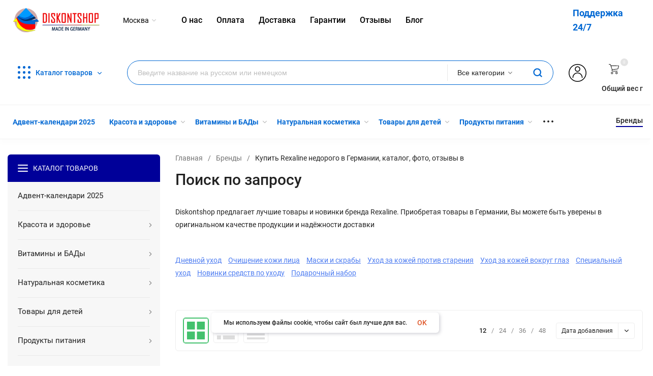

--- FILE ---
content_type: text/html; charset=utf-8
request_url: https://diskontshop.eu/brand/Rexaline/
body_size: 53825
content:
<!DOCTYPE html>
<html lang="ru"><head><title>Купить Rexaline недорого в Германии, каталог, фото, отзывы в </title><meta http-equiv="Content-Type" content="text/html; charset=utf-8"/><meta name="viewport" content="width=device-width, initial-scale=1"/><meta http-equiv="x-ua-compatible" content="IE=edge"/><meta name="keywords" content="Rexaline купить, Rexaline официальный сайт, Rexaline купить недорого, Rexaline доставка в Россию, Rexaline каталог, Rexaline фото"/><meta name="description" content="Бренд Rexaline является известным европейским брендом. Вы можете купить товары Rexaline в оригинальном качестве в немецком магазине Diskontshop.eu, доставка по всей России"/><meta name="yandex-verification" content="31b3210a52b41b6c" /><meta name="yandex-verification" content="7f7a95558d2ece32" /><meta name="google-site-verification" content="KYzI8poEfB-QJbSipltpiEho5gdrc9_VDFm-vyyQcTM" /><meta name='yandex-verification' content='58dbf61c3e6f9e39' /><meta name="yandex-verification" content="7f7a95558d2ece32" /><meta name="theme-color" content="#fff"><meta name="msapplication-navbutton-color" content="#fff"><meta name="apple-mobile-web-app-status-bar-style" content="#fff"><link rel="shortcut icon" href="/favicon.ico"/><link rel="icon" type="image/svg+xml" sizes="120x120" href="/wa-data/public/site/img/favi120new.svg"><!-- rss --><link rel="alternate" type="application/rss+xml" title="Diskontshop.eu" href="https://diskontshop.eu/blog/rss/"><link rel="preload" as="image" href="/wa-data/public/site/themes/insales1/img/slide-1jpeg?v1629233316?v1.3.1.192"><link rel="preload" as="font" href="/wa-data/public/site/themes/insales1/css/roboto-v20-latin_cyrillic-500.woff2" crossorigin><link rel="preload" as="font" href="/wa-data/public/site/themes/insales1/css/roboto-v20-latin_cyrillic-700.woff2" crossorigin><link rel="preload" as="font" href="/wa-data/public/site/themes/insales1/css/roboto-v20-latin_cyrillic-regular.woff2" crossorigin><style>:root {--site-max-width: 1480px;--font-family: "Roboto", sans-serif;--font-weight: 500;--slider-height: 718px;--cheme-color: #000099;--cheme-color-dop: #43c16d;--t-p-t: 12px;--t-p-b: 12px;--m-p-t: 25px;--m-p-b: 25px;--b-p-t: 20px;--b-p-b: 20px;--c-ht-b: #000099;--c-ht-b-c: #fff;--c-h-t: #ffffff;--c-h-t-w: #ffffff;--c-h-t-b: ;--c-h-m: #fff;--c-h-m-w: #fff;--c-h-m-b: #f1f1f1;--c-h-b: #fff;--c-h-b-w: #fff;--c-h-b-b: #f1f1f1;--c-h-li-1: #222;--c-h-li-1-h: #4e7df1;--c-h-li-1-b: #000099;--c-h-li-2: #222;--c-h-li-2-h: #4e7df1;--c-h-li-2-b: #000099;--c-h-li-3: #222;--c-h-li-3-h: #4e7df1;--c-h-li-3-b: #000099;--c-h-lo: #ccc;--c-h-lo-h: #ccc;--c-h-lo-i: #ccc;--c-h-lo-i-h: #ccc;--c-h-ad-i: #f50;--c-h-ad-t: #222;--c-h-ad: #808080;--c-h-mo-i: #f50;--c-h-mo-t: #222;--c-h-mo: #808080;--c-h-re-i: #f50;--c-h-re-t: #222;--c-h-re: #ccc;--c-h-re-h: #fff;--c-h-ph-1: #fff;--c-h-ph-1-h: #ccc;--c-h-ph-1-t: #808080;--c-h-ph-1-i-f: #fff;--c-h-ph-1-i: #ff0000;--c-h-ph-3: #222;--c-h-ph-3-h: #222;--c-h-ph-3-t: #808080;--c-h-ph-3-i-f: #fff;--c-h-ph-3-i: #ff0000;--c-h-br: #ff6635;--c-h-br-h: #4e7df1;--c-h-br-i: #ccc;--c-h-br-i-h: #ccc;--c-h-a-f: #fff;--c-h-a-b: #ebebeb;--c-h-a-b-h: #ebebeb;--c-h-a-e: #ff0000;--c-h-a-i: #ff0000;--c-h-a-i-h: #ff0000;--c-h-a-t: #000;--c-h-a-t-h: #000;--c-h-i-f: #fff;--c-h-i-b: #ebebeb;--c-h-i-b-h: #ebebeb;--c-h-i-e: #000099;--c-h-i: #222;--c-h-i-h: #000099;--c-h-i-t: #222;--c-h-i-t-h: #000099;--c-h-i-c: #43c16d;--c-h-i-c-d: #e3e3e3;--c-h-i-c-t: #fff;--c-h-c-f: #fff;--c-h-c-f-d: #fff;--c-h-c-f-h: #fff;--c-h-c-e: #ff0000;--c-h-c-b: #ebebeb;--c-h-c-b-d: #ebebeb;--c-h-c-b-h: #ebebeb;--c-h-c-t: #222;--c-h-c-t-d: #222;--c-h-c-t-h: #222;--c-h-c-i: #fff;--c-h-c-i-d: #fff;--c-h-c-i-c: #ff0000;--c-h-c-i-c-d: #9c9c9c;--c-h-c-i-c-h: #fff;--c-h-c-ic: #43c16d;--c-h-c-ic-d: #e3e3e3;--c-h-c-ic-c: #fff;--c-h-m-c: #000000;--c-h-m-c-h: #352d2d;--c-h-m-c-a: #000000;--c-h-m-i-c: #ccc;--c-h-m-i-c-h: #000000;--c-h-m-i-c-a: #000000;--c-h-m-c-c: #222;--c-h-m-c-c-h: #009aff;--c-h-m-c-c-a: #009aff;--c-h-m-c-i-c: #BDBDBD;--c-h-m-c-i-c-h: #BDBDBD;--c-h-m-c-i-c-a: #000;--c-h-b-c-f: #fff;--c-h-b-c-f-h: #fff;--c-h-b-c-e: #4e7df1;--c-h-b-c-b: #ebebec;--c-h-b-c-b-h: #ebebec;--c-h-b-c-c: #222;--c-h-b-c-c-h: #000;--c-h-b-c-bb: #000099;--c-h-b-c-bb-h: #fff;--c-h-t-f-f: #fff;--c-h-t-f-b-f: #000099;--c-h-t-f-b-f-h: #000099;--c-h-t-f-b-e: #000099;--c-h-t-f-b-b: #ebebec;--c-h-t-f-b-b-h: #ebebec;--c-h-t-f-b-c: #fff;--c-h-t-f-b-c-h: #fff;--c-h-t-f-b: #fff;--c-h-t-f-b-h: #fff;--c-h-t-f-a-f: #fff;--c-h-t-f-a-b: #ebebeb;--c-h-t-f-a-b-h: #ebebeb;--c-h-t-f-a-e: #000099;--c-h-t-f-a-i: #222;--c-h-t-f-a-i-h: #000099;--c-h-t-f-a-t: #222;--c-h-t-f-a-t-h: #000099;--c-h-t-f-i-f: #fff;--c-h-t-f-i-b: #ebebeb;--c-h-t-f-i-b-h: #ebebeb;--c-h-t-f-i-e: #000099;--c-h-t-f-i: #222;--c-h-t-f-i-h: #000099;--c-h-t-f-i-t: #222;--c-h-t-f-i-t-h: #000099;--c-h-t-f-i-c: #43c16d;--c-h-t-f-i-c-d: #e3e3e3;--c-h-t-f-i-c-t: #fff;--c-h-t-f-c-f: #fff;--c-h-t-f-c-f-d: #fff;--c-h-t-f-c-f-h: #fff;--c-h-t-f-c-e: #000099;--c-h-t-f-c-b: #ebebeb;--c-h-t-f-c-b-d: #ebebeb;--c-h-t-f-c-b-h: #ebebeb;--c-h-t-f-c-t: #222;--c-h-t-f-c-t-d: #222;--c-h-t-f-c-t-h: #222;--c-h-t-f-c-i: #000099;--c-h-t-f-c-i-d: #f3f3f3;--c-h-t-f-c-i-c: #fff;--c-h-t-f-c-i-c-d: #9c9c9c;--c-h-t-f-c-i-c-h: #fff;--c-h-t-f-c-ic: #43c16d;--c-h-t-f-c-ic-d: #e3e3e3;--c-h-t-f-c-ic-c: #fff;--c-b: #000099;--c-b-h: #010164;--c-b-c: #fff;--c-b-c-h: #fff;--c-l-c-t-f: #000099;--c-l-c-t-c: #fff;--c-l-c-a-f: #f7f7f7;--c-l-c-a-f-h: #eaeaea;--c-l-c-a-c: #222;--c-l-c-a-c-h: #4e7df1;--c-l-c-b-c: #ff6635;--c-l-c-b-c-h: #ff6635;--c-c-l-p-b: #ececec;--c-c-l-p-f: #fff;--c-c-l-p-f-f: #ff3100;--c-c-l-p-f-i: #fff;--c-c-l-p-c-f: #43c16d;--c-c-l-p-c-i: #fff;--c-c-l-i-f: #4e7df1;--c-b-n: #43C16D;--c-b-l: #FF4C3C;--c-b-b: #FF9444;--c-f-b: #232B46;--c-f-c: #c7cee4;--c-f-a: #c7cee4;--c-f-a-h: #a6acc2;--c-f-t: #c7cee4;--c-f-a-m: #c7cee4;--c-f-a-m-h: #a6acc2;--c-f-i-c: #4e7df1;--c-f-p-f: #fff;--c-f-p-b: #e9e9e9;--c-f-p-i-f: #fff;--c-f-p-m: #000099;--c-f-p-i-c: #222;--c-f-p-i-c-h: #000099;--c-f-p-i: #222;--c-f-p-i-h: #000099;--c-f-p-c-bg: #e3e3e3;--c-f-p-c-bg-a: #43c16d;--c-f-p-c-c: #fff;--c-f-p-c-f: #fff;--c-f-p-c: #222;--c-f-p-c-h: #000099;--c-f-p-c-i: #000099;--c-f-p-c-i-d: #f3f3f3;--c-f-p-c-i-c: #fff;--c-f-p-c-i-c-d: #9c9c9c;--c-f-p-c-c-bg: #43c16d;--c-f-p-c-c-bg-d: #e3e3e3;--c-f-p-c-c-c: #fff;--w-c: 300px;--w-l: 300px;--h-c-r: 6px;--h-c-h: 48px;--h-c-w: auto;--c-m-h-f: #fff;--c-m-b-f: #000099;--c-m-s: #ccc;--c-m-i: #222;--c-m-i-c-a: #0068D3;--c-m-i-c: #e3e3e3;--c-m-i-t: #fff;--c-m-c-f: #fff;--c-m-c-f-d: #fff;--c-m-c-b: #ebebeb;--c-m-c-b-d: #ebebeb;--c-m-c-t: #222;--c-m-c-t-d: #222;--c-m-c-i: #fff;--c-m-c-i-d: #f9f9f9;--c-m-c-i-c: #000099;--c-m-c-i-c-d: #9c9c9c;--c-m-c-i-co: #0068D3;--c-m-c-i-co-d: #e3e3e3;--c-m-c-i-co-c: #fff;--c-m-p-i: #000099;--c-m-p-t: #222;--c-m-p-d: #222;--c-m-p-h: #808080;--c-m-p-b: #fff;--c-m-p-b-i: #000099;--c-m-p-f: #fff;--c-m-p-f-i: #222;--c-m-p-c: #fff;--c-m-p-c-i: #000099;--c-m-p-c-i-d: #9c9c9c;--c-m-p-c-c: #43c16d;--c-m-p-c-c-d: #e3e3e3;--c-m-p-c-c-c: #fff;}</style><link href="/wa-data/public/site/themes/insales1/css/insale.min.css?v1.3.1.192" rel="stylesheet"/><link href="/wa-data/public/site/themes/insales1/css/user.css?v1.3.1.192" rel="stylesheet"/><style></style><script type="text/javascript" src="/wa-content/js/jquery/jquery-1.11.1.min.js" ></script><script type="text/javascript" src="/wa-content/js/jquery/jquery-migrate-1.2.1.min.js"></script><script src="/wa-apps/shop/plugins/ecommerce/assets/frontend.bundle.js?8.19.2"></script>
<script src="/wa-content/js/jquery-plugins/jquery.cookie.js"></script>
<script src="/wa-apps/shop/plugins/deliveryinfo/js/deliveryinfo_front.js?8.19.2"></script>
<script src="/wa-apps/shop/plugins/reviewsplus/js/reviewsplus-frontend.js" type="text/javascript"></script><link href="/wa-apps/shop/plugins/reviewsplus/css/shopReviewsplusPluginFrontend.css" rel="stylesheet" type="text/css"><link href="" rel="stylesheet" type="text/css"><link href="/wa-apps/shop/plugins/wish/css/style.css?v1.0.0" rel="stylesheet" type="text/css">
<style type="text/css">
#wish-form .wish-modal__close {
    background-color: #F5943D;
}
#wish-form .wish-form__button,
#wish-form .wish-form__button:hover {
    background: #F5943D;
    box-shadow: 0 3px #C47935;
}
#wish-form .jq-radio.checked .jq-radio__div {
    background:#F5943D;
}
#wish-form .jq-radio {
    border-color: #F5943D;
}
</style>
<script>if(typeof(window.jQuery.styler) == 'undefined') document.write(unescape('%3Cscript src=\"/wa-apps/shop/plugins/wish/js/jquery.formstyler.min.js\"%3E%3C/script%3E'))</script>
<script type="text/javascript" src="/wa-apps/shop/plugins/wish/js/scripts.js"></script><!-- Chatra {literal} -->
<script>
setTimeout(() => {
  var currentDomain = document.domain;
  if (currentDomain == 'luxusmart.ru') {
    window.ChatraSetup = {
      buttonPosition: 'rm'
  	}; 
  } else {};
  (function(d, w, c) {
        w.ChatraID = 'n6oXP7N2ftPGFs6FH';
        var s = d.createElement('script');
        w[c] = w[c] || function() {
            (w[c].q = w[c].q || []).push(arguments);
        };
        s.async = true;
        s.src = 'https://call.chatra.io/chatra.js';
        if (d.head) d.head.appendChild(s);
    })(document, window, 'Chatra');
 }, 4000);
</script>
<!-- /Chatra {/literal} --><script>window.ChatraIntegration = {
				  name: '',
				  email: ''
				};</script><script>
	(function () {
		var google_ecommerce_variable = "googleEnhancedEcommerceLayer";
		window[google_ecommerce_variable] = [];

		var init_deferred = window.ecommerce_plugin_init_deferred = window.ecommerce_plugin_init_deferred || jQuery.Deferred();

		var load_deferred = window.ecommerce_plugin_load_deferred = window.ecommerce_plugin_load_deferred || jQuery.Deferred();
		var gtag_loaded =jQuery.Deferred();
		var plugin_instance_init =jQuery.Deferred();

		var is_google_gtag_script_import_enabled = true;

		if (is_google_gtag_script_import_enabled) {
			var url = "https:\/\/www.googletagmanager.com\/gtag\/js?id=UA-74817146-1&l=googleEnhancedEcommerceLayer";

			var script = document.createElement("script");
			script.type = "text/javascript";
			if(script.readyState) {  // only required for IE <9
				script.onreadystatechange = function() {
					if ( script.readyState === "loaded" || script.readyState === "complete" ) {
						script.onreadystatechange = null;
						gtag_loaded.resolve();
					}
				};
			} else {  //Others
				script.onload = function() {
					gtag_loaded.resolve();
				};
			}

			script.src = url;
			document.getElementsByTagName( "head" )[0].appendChild(script);
		} else {
			gtag_loaded.resolve();
		}

		plugin_instance_init.then(function () {
			gtag_loaded.then(function () {
				init_deferred.resolve();
			})
		});

		$(function () {
			load_deferred.then(function() {
				var ecommerce_state = {"cart_items":[],"is_admin_page":false,"currency":"EUR","google_ecommerce_variable":"googleEnhancedEcommerceLayer","cart_add_url":"\/cart\/add\/","cart_save_url":"\/cart\/save\/","cart_delete_url":"\/cart\/delete\/","order_cart_save_url":"\/order\/cart\/save\/","ecommerce_prepare_sku_detail_url":"\/ecommerce_prepare_data\/sku_detail\/","ecommerce_prepare_add_to_cart_url":"\/ecommerce_prepare_data\/add_to_cart\/","ecommerce_prepare_remove_from_cart_url":"\/ecommerce_prepare_data\/remove_from_cart\/","ecommerce_prepare_change_cart_url":"\/ecommerce_prepare_data\/change_cart\/","ecommerce_prepare_products_list":"\/ecommerce_prepare_data\/products_list\/","plugin_config":{"is_plugin_enabled":true,"is_yandex_data_sending_enabled":true,"yandex_counter_id":"","yandex_new_order_goal_id":"84203344","is_google_data_sending_enabled":true,"is_google_gtag_script_import_enabled":true,"google_analytics_property_id":"UA-74817146-1","is_dynamic_adwords_remarketing_enabled":false,"google_adwords_prodid_dimension_index":null,"google_adwords_pagetype_dimension_index":null,"google_adwords_totalvalue_dimension_index":null,"google_adwords_category_dimension_index":null}};

				window.initEcommercePlugin(ecommerce_state);

				plugin_instance_init.resolve();
			});
		});
	})();
</script>
<!-- Kea Labs Search-->
<script async src="https://kealabs.com/inc/api/platform/webasyst/8/eQKpTjj7y3OMWGtvM0LL37GGJpwW2wrw/kea.min.js" type="text/javascript"></script><div class="kea-data" data-type="token" data-value="eQKpTjj7y3OMWGtvM0LL37GGJpwW2wrw" style="display: none;"></div><div class="kea-data" data-type="enabled" data-value="0" style="display: none;"></div>
<!-- Kea Labs Search-->
<div class="kea-data" data-type="search-enabled" data-value="0" style="display: none;"></div><div class="kea-data" data-type="search-uuid" data-value="27262057665527813" style="display: none;"></div><div class="kea-data" data-type="search-base-url" data-value="https://diskontshop.eu/" style="display: none;"></div><meta property="og:type" content="website" />
<meta property="og:title" content="Rexaline" />
<meta property="og:url" content="https://diskontshop.eu/brand/Rexaline/" />
<script>
  (function(i,s,o,g,r,a,m){i['GoogleAnalyticsObject']=r;i[r]=i[r]||function(){
  (i[r].q=i[r].q||[]).push(arguments)},i[r].l=1*new Date();a=s.createElement(o),
  m=s.getElementsByTagName(o)[0];a.async=1;a.src=g;m.parentNode.insertBefore(a,m)
  })(window,document,'script','//www.google-analytics.com/analytics.js','ga');

  ga('create', 'UA-74817146-1', 'auto');
  ga('require', 'linkid');
  ga('send', 'pageview');
  ga('set', 'userId', 283566469);

</script><script type="text/javascript">
(function(i,s,o,g,r,a,m){i['GoogleAnalyticsObject']=r;i[r]=i[r]||function(){
(i[r].q=i[r].q||[]).push(arguments)},i[r].l=1*new Date();a=s.createElement(o),
m=s.getElementsByTagName(o)[0];a.async=1;a.src=g;m.parentNode.insertBefore(a,m)
})(window,document,'script','//www.google-analytics.com/analytics.js','ga');
ga('create', 'UA-74817146-1', 'auto');
ga('send', 'pageview');

</script>    <!-- Yandex.Metrika counter --> <script type="text/javascript"> (function (d, w, c) { (w[c] = w[c] || []).push(function() { try { w.yaCounter34390520 = new Ya.Metrika({ id:34390520, clickmap:true, trackLinks:true, accurateTrackBounce:true, webvisor:true, trackHash:true, ecommerce:"dataLayer" }); } catch(e) { } }); var n = d.getElementsByTagName("script")[0], s = d.createElement("script"), f = function () { n.parentNode.insertBefore(s, n); }; s.type = "text/javascript"; s.async = true; s.src = "https://mc.yandex.ru/metrika/watch.js"; if (w.opera == "[object Opera]") { d.addEventListener("DOMContentLoaded", f, false); } else { f(); } })(document, window, "yandex_metrika_callbacks"); </script> <noscript><div><img src="https://mc.yandex.ru/watch/34390520" style="position:absolute; left:-9999px;" alt="" /></div></noscript> <!-- /Yandex.Metrika counter -->
    

<!-- Put this script tag to the <head> of your page -->
<script type="text/javascript" src="https://vk.com/js/api/openapi.js?159" async></script>

<script type="text/javascript">
  VK.init({apiId: 6711400, onlyWidgets: true});
</script>
<!-- VK -->
<script type="text/javascript">(window.Image ? (new Image()) : document.createElement('img')).src = location.protocol + '//vk.com/rtrg?r=egDxzQj3TncyEngMjwkaxiPf2mhbYogD14cw/8VRbyreBIxhxxf7qYBegC6hl0eN72fBgNYmTbZIGhAqJ9PhLNm*orB9LTG5evRaQztydu2pvc4pTsVF8paiK*kBprQLSU5TWvAoHGmMQdlWVJrJQtMgeXRGIWhVPN9p5GJ*ToY-';</script>

<script type="text/javascript">(window.Image ? (new Image()) : document.createElement('img')).src = location.protocol + '//vk.com/rtrg?r=kNUHSh3kgP*3xCnNPwVwGUxGjIJ2U8fpwlY6hmBlBp3XZ1qU7chFs8ia*6IsjHTCIpeaGAJMITQeqPfB1x/YVhuQAR*S759CoqB2obCZz4U6wLknNUzRmwWJP23EpJwRvF7eNhJbKrj975NlJ1YiTX46E7QDuoARGC4ngbErjQ4-';</script>

<!-- Facebook Pixel Code -->
        <script>
                !function(f,b,e,v,n,t,s)
                
                {if(f.fbq)return;n=f.fbq=function(){n.callMethod?
                        n.callMethod.apply(n,arguments):n.queue.push(arguments)};
                        if(!f._fbq)f._fbq=n;n.push=n;n.loaded=!0;n.version='2.0';
                        n.queue=[];t=b.createElement(e);t.async=!0;
                        t.src=v;s=b.getElementsByTagName(e)[0];
                        s.parentNode.insertBefore(t,s)}(window, document,'script',
                        'https://connect.facebook.net/en_US/fbevents.js');
                
                fbq('init', '251783162541174');
                fbq('track', 'PageView');
                {if isset($frontend_product) && !empty($product.id)}
                        fbq('track', 'ViewContent', {
                                content_name: '{$product.name|escape}',
                                content_ids: ['{$product.id}'],
                                content_type: 'product',
                                value: {$product.frontend_price},
                                currency: 'RUB'
                        });

                        fbq('track', 'AddToCart', {
                                content_name: '{$product.name|escape}',
                                content_ids: ['{$product.id}'],
                                content_type: 'product',
                                value: {$product.frontend_price},
                                currency: 'RUB'
                        });
                {/if}

                {if !empty($_content_ids)}
                        fbq('track', 'InitiateCheckout', {
                                content_name: '{$_cart_product}',
                                content_ids: [{implode(', ', $_content_ids)}],
                                num_items: {$wa->shop->cart->count()},
                                content_type: 'product',
                                value: {$wa->shop->cart->total()},
                                currency: 'RUB'
                        });

                        fbq('track', 'Purchase', {
                                content_ids: [{implode(', ', $_content_ids)}],
                                content_type: 'product',
                                value: {$wa->shop->cart->total()},
                                currency: 'RUB'
                        });
                {/if}
        </script>
        <noscript>
                <img height="1" width="1" style="display:none" src="https://www.facebook.com/tr?id=251783162541174&ev=PageView&noscript=1"/>
        </noscript>
        <!-- End Facebook Pixel Code -->
</head><body><div class="h-hidden"><div itemscope="" itemtype="http://schema.org/Organization"><meta itemprop="name" content="Diskontshop.eu"><meta itemprop="address" content="Diskontshop.eu"><meta itemprop="telephone" content="+79181252613"><meta itemprop="url" content="https://diskontshop.eu/"><div itemprop="logo" itemscope="" itemtype="http://schema.org/ImageObject"><link itemprop="contentUrl" href="/wa-data/public/site/themes/insales1/img/logo.png?v1610125186"><link itemprop="url" href="/wa-data/public/site/themes/insales1/img/logo.png?v1610125186"></div></div></div><nav class="m-menu"><div class="m-menu__wrap"><div class="m-menu__header">Меню<div class="m-menu__close"><svg class="icon12 i-remove"><use xlink:href="#i-remove"></use></svg></div></div><div class="m-menu__s-l"><div class="m-menu__search"><div class="search f1"><div class="js-searchpro__field-wrapper" id="searchpro-field-wrapper-69681097aa04b" >
		<div class="js-searchpro__field" style="display: none;">
	<div class="searchpro__field">
	<div class="searchpro__field-container js-searchpro__field-container">
		<div class="searchpro__field-input-container">
			<input class="searchpro__field-input js-searchpro__field-input" autocomplete="off"
			       placeholder="Введите название на русском или немецком"/>
			<div class="searchpro__field-clear-button js-searchpro__field-clear-button" style="display: none;"></div>
		</div>
					
			
						<div class="searchpro__field-categories-container">
				<input type="hidden" name="category_id"
				       value="0"
				       class="js-searchpro__field-category-input"/>
				<div class="searchpro__field-categories-label js-searchpro__field-category-selector">
                    <span>
                        	                        Все категории
                                            </span>
				</div>
				<ul class="searchpro__field-categories-list js-searchpro__field-categories-list">
					<li class="js-searchpro__field-category searchpro__field-category searchpro__field-category-all selected"
					    data-id="0">Все категории
					</li>
					
																<li class="js-searchpro__field-category searchpro__field-category" data-id="5659"
						    title="Адвент-календари 2025">
							<span>
								Адвент-календари 2025
							</span>
						</li>
																	<li class="js-searchpro__field-category searchpro__field-category" data-id="5327"
						    title="Подарки при заказе от 3000 рублей">
							<span>
								Подарки при заказе от 3000 рублей
							</span>
						</li>
																	<li class="js-searchpro__field-category searchpro__field-category" data-id="5326"
						    title="Подарки к заказу независимо от суммы">
							<span>
								Подарки к заказу независимо от суммы
							</span>
						</li>
																	<li class="js-searchpro__field-category searchpro__field-category" data-id="5585"
						    title="Красота и здоровье">
							<span>
								Красота и здоровье
							</span>
						</li>
																	<li class="js-searchpro__field-category searchpro__field-category" data-id="57"
						    title="Витамины и БАДы">
							<span>
								Витамины и БАДы
							</span>
						</li>
																	<li class="js-searchpro__field-category searchpro__field-category" data-id="5586"
						    title="Натуральная косметика">
							<span>
								Натуральная косметика
							</span>
						</li>
																	<li class="js-searchpro__field-category searchpro__field-category" data-id="59"
						    title="Товары для детей">
							<span>
								Товары для детей
							</span>
						</li>
																	<li class="js-searchpro__field-category searchpro__field-category" data-id="56"
						    title="Продукты питания">
							<span>
								Продукты питания
							</span>
						</li>
																	<li class="js-searchpro__field-category searchpro__field-category" data-id="5567"
						    title="Товары для дома">
							<span>
								Товары для дома
							</span>
						</li>
																	<li class="js-searchpro__field-category searchpro__field-category" data-id="5616"
						    title="Товары для кухни">
							<span>
								Товары для кухни
							</span>
						</li>
																	<li class="js-searchpro__field-category searchpro__field-category" data-id="5571"
						    title="Одежда">
							<span>
								Одежда
							</span>
						</li>
																	<li class="js-searchpro__field-category searchpro__field-category" data-id="1280"
						    title="Женская обувь">
							<span>
								Женская обувь
							</span>
						</li>
																	<li class="js-searchpro__field-category searchpro__field-category" data-id="61"
						    title="Товары для животных">
							<span>
								Товары для животных
							</span>
						</li>
																	<li class="js-searchpro__field-category searchpro__field-category" data-id="5604"
						    title="Уход">
							<span>
								Уход
							</span>
						</li>
																	<li class="js-searchpro__field-category searchpro__field-category" data-id="5641"
						    title="Туристический инвентарь">
							<span>
								Туристический инвентарь
							</span>
						</li>
																	<li class="js-searchpro__field-category searchpro__field-category" data-id="5646"
						    title="Товары для сада">
							<span>
								Товары для сада
							</span>
						</li>
															</ul>
			</div>
				<div class="searchpro__field-button-container">
			<div class="searchpro__field-button js-searchpro__field-button">
				<svg class="icon20 i-search">
                <use xlink:href="#i-search"></use>
            </svg>
			</div>
		</div>
	</div>
</div>

</div>

<script type="text/javascript">
	(function($) {
		var create_field = function(field) {
			new field('searchpro-field-wrapper-69681097aa04b', {"dropdown_status":true,"category_status":true,"dropdown_min_length":3,"history_cookie_key":"shop_searchpro_search_history","popular_status":true,"popular_max_count":5,"history_status":true,"history_search_status":true,"history_max_count":5,"clear_button_status":true,"helper_dropdown":{"current":"<div class=\"searchpro__dropdown\">\n\t<div class=\"searchpro__dropdown-group searchpro__dropdown-group-history\">\n\t\t\t\t\t<div class=\"searchpro__dropdown-group-title\">\n\t\t\t\t\u041f\u043e\u043f\u0443\u043b\u044f\u0440\u043d\u044b\u0435 \u0437\u0430\u043f\u0440\u043e\u0441\u044b\n\t\t\t<\/div>\n\t\t\t<div class=\"searchpro__dropdown-group-entities js-searchpro__dropdown-entities\">\n\t\t\t\t\t\t\t\t\t<a class=\"searchpro__dropdown-entity js-searchpro__dropdown-entity\"\n\t\t\t\t\t   data-action=\"value:data-value\" data-value=\"mivolis\" href=\"\/search\/mivolis\/\">\n\t\t\t\t\t\tmivolis\n\n\t\t\t\t\t\t\t\t\t\t\t<\/a>\n\t\t\t\t\t\t\t\t\t<a class=\"searchpro__dropdown-entity js-searchpro__dropdown-entity\"\n\t\t\t\t\t   data-action=\"value:data-value\" data-value=\"balea\" href=\"\/search\/53\/balea\/\">\n\t\t\t\t\t\tbalea\n\n\t\t\t\t\t\t\t\t\t\t\t\t\t\t\t\t\t\t\t\t\t\t\t\t\t\t\t\t\t\t\t\t\t\t\t\t\t\t\t\t\t\t\t<span class=\"searchpro__dropdown-entity_subname\">\n\t\t\t\t\t\t  \t\t        \u041a\u0430\u0442\u0430\u043b\u043e\u0433\n\t\t\t\t\t\t\t\t\t<\/span>\n\t\t\t\t\t\t\t\t\t\t\t<\/a>\n\t\t\t\t\t\t\t\t\t<a class=\"searchpro__dropdown-entity js-searchpro__dropdown-entity\"\n\t\t\t\t\t   data-action=\"value:data-value\" data-value=\"balea\" href=\"\/search\/balea\/\">\n\t\t\t\t\t\tbalea\n\n\t\t\t\t\t\t\t\t\t\t\t<\/a>\n\t\t\t\t\t\t\t\t\t<a class=\"searchpro__dropdown-entity js-searchpro__dropdown-entity\"\n\t\t\t\t\t   data-action=\"value:data-value\" data-value=\"alverde\" href=\"\/search\/alverde\/\">\n\t\t\t\t\t\talverde\n\n\t\t\t\t\t\t\t\t\t\t\t<\/a>\n\t\t\t\t\t\t\t\t\t<a class=\"searchpro__dropdown-entity js-searchpro__dropdown-entity\"\n\t\t\t\t\t   data-action=\"value:data-value\" data-value=\"babor\" href=\"\/search\/babor\/\">\n\t\t\t\t\t\tbabor\n\n\t\t\t\t\t\t\t\t\t\t\t<\/a>\n\t\t\t\t\t\t\t<\/div>\n\t\t\t\t<div class=\"js-searchpro__dropdown-history\">\n\t\t\t\t\t<\/div>\n\t<\/div>\n<\/div>\n","template":"<div class=\"searchpro__dropdown\">\n\t<div class=\"searchpro__dropdown-group searchpro__dropdown-group-history\">\n\t\t\t\t\t<div class=\"searchpro__dropdown-group-title\">\n\t\t\t\t\u041f\u043e\u043f\u0443\u043b\u044f\u0440\u043d\u044b\u0435 \u0437\u0430\u043f\u0440\u043e\u0441\u044b\n\t\t\t<\/div>\n\t\t\t<div class=\"searchpro__dropdown-group-entities js-searchpro__dropdown-entities\">\n\t\t\t\t\t\t\t\t\t<a class=\"searchpro__dropdown-entity js-searchpro__dropdown-entity\"\n\t\t\t\t\t   data-action=\"value:data-value\" data-value=\"mivolis\" href=\"\/search\/mivolis\/\">\n\t\t\t\t\t\tmivolis\n\n\t\t\t\t\t\t\t\t\t\t\t<\/a>\n\t\t\t\t\t\t\t\t\t<a class=\"searchpro__dropdown-entity js-searchpro__dropdown-entity\"\n\t\t\t\t\t   data-action=\"value:data-value\" data-value=\"balea\" href=\"\/search\/53\/balea\/\">\n\t\t\t\t\t\tbalea\n\n\t\t\t\t\t\t\t\t\t\t\t\t\t\t\t\t\t\t\t\t\t\t\t\t\t\t\t\t\t\t\t\t\t\t\t\t\t\t\t\t\t\t\t<span class=\"searchpro__dropdown-entity_subname\">\n\t\t\t\t\t\t  \t\t        \u041a\u0430\u0442\u0430\u043b\u043e\u0433\n\t\t\t\t\t\t\t\t\t<\/span>\n\t\t\t\t\t\t\t\t\t\t\t<\/a>\n\t\t\t\t\t\t\t\t\t<a class=\"searchpro__dropdown-entity js-searchpro__dropdown-entity\"\n\t\t\t\t\t   data-action=\"value:data-value\" data-value=\"balea\" href=\"\/search\/balea\/\">\n\t\t\t\t\t\tbalea\n\n\t\t\t\t\t\t\t\t\t\t\t<\/a>\n\t\t\t\t\t\t\t\t\t<a class=\"searchpro__dropdown-entity js-searchpro__dropdown-entity\"\n\t\t\t\t\t   data-action=\"value:data-value\" data-value=\"alverde\" href=\"\/search\/alverde\/\">\n\t\t\t\t\t\talverde\n\n\t\t\t\t\t\t\t\t\t\t\t<\/a>\n\t\t\t\t\t\t\t\t\t<a class=\"searchpro__dropdown-entity js-searchpro__dropdown-entity\"\n\t\t\t\t\t   data-action=\"value:data-value\" data-value=\"babor\" href=\"\/search\/babor\/\">\n\t\t\t\t\t\tbabor\n\n\t\t\t\t\t\t\t\t\t\t\t<\/a>\n\t\t\t\t\t\t\t<\/div>\n\t\t\t\t<div class=\"js-searchpro__dropdown-history\">\n\t\t\t\t\t\t\t<div class=\"searchpro__dropdown-group-title\">\n\t\t\t\t\t\u0418\u0441\u0442\u043e\u0440\u0438\u044f \u0437\u0430\u043f\u0440\u043e\u0441\u043e\u0432\n\t\t\t\t<\/div>\n\t\t\t\t<div class=\"searchpro__dropdown-group-entities js-searchpro__dropdown-entities\">\n\t\t\t\t\t\t\t\t\t\t\t<a class=\"searchpro__dropdown-entity js-searchpro__dropdown-entity\"\n\t\t\t\t\t\t   data-action=\"value:data-value\" data-value=\"\" href=\"\/search\/%QUERY%\/\">\n\t\t\t\t\t<span class=\"js-searchpro__dropdown-entity_query\">\n\t\t\t\t\t\t\n\t\t\t\t\t<\/span>\n\t\t\t\t\t\t\t\t\t\t\t\t\t\t\t<div class=\"searchpro__dropdown-entity_delete-button js-searchpro__dropdown-entity_delete-button\">\n\t\t\t\t\t\t\t\t\t\u0423\u0434\u0430\u043b\u0438\u0442\u044c\n\t\t\t\t\t\t\t\t<\/div>\n\t\t\t\t\t\t\t\t\t\t\t\t\t<\/a>\n\t\t\t\t\t\t\t\t\t<\/div>\n\t\t\t\t\t<\/div>\n\t<\/div>\n<\/div>\n"}});
		};

		if(window.shop_searchpro_field) {
			create_field(window.shop_searchpro_field);
			return;
		}

		$(document).on('shop-searchpro-field-loaded', function(e, field) {
			create_field(field);
		});
	})(jQuery);
</script>

	</div>
 <script type="text/javascript" src="https://diskontshop.eu/searchpro-plugin/config/?v1.9.0?1771708819"></script> <script type="text/javascript"> (function() { window.shop_searchpro.loader.loadJs('/wa-apps/shop/plugins/searchpro/js/frontend.field.js?v1.9.0', 'field', null); window.shop_searchpro.loader.loadCss('https://diskontshop.eu/wa-apps/shop/plugins/searchpro/css/frontend.field.css?v1.9.0'); window.shop_searchpro.loader.loadCss('https://diskontshop.eu/wa-data/public/shop/plugins/searchpro/stylesheet/insales1/field.css?1627933249'); })(); </script> <div class="search-res"></div></div></div></div><div class="m-menu-catalog"><div class="m-menu-catalog__bars"><svg class="icon18 i-thumbs"><use xlink:href="#i-thumbs"></use></svg></div><div class="m-menu-catalog__title">Каталог товаров</div><div class="m-menu-catalog__arrow"><svg class="icon12 i-angle-right"><use xlink:href="#i-angle-right"></use></svg></div></div><div class="m-menu-links"><div class="m-menu-links__dop"><div class="m-menu-links__top"><div class="m-menu-links__prev"><svg class="icon12 i-angle-left"><use xlink:href="#i-angle-left"></use></svg></div><div class="m-menu-links__title">Каталог товаров</div><div class="m-menu-links__close"><svg class="icon12 i-remove"><use xlink:href="#i-remove"></use></svg></div></div><ul class="m-menu__ul-1"><li class="m-menu__li-1"><div class="m-menu__info"><a href="/category/advent-kalendari-2025/" class="m-menu__a-1"><span class="m-menu__name">Адвент-календари 2025</span></a></div></li><li class="m-menu__li-1"><div class="m-menu__info"><a href="/category/krasota-i-zdorove/" class="m-menu__a-1"><span class="m-menu__name">Красота и здоровье</span></a><div class="m-menu__down"><svg class="icon10 i-angle-right"><use xlink:href="#i-angle-right"></use></svg></div></div><div class="m-menu-links__dop"><div class="m-menu-links__top"><div class="m-menu-links__prev"><svg class="icon12 i-angle-left"><use xlink:href="#i-angle-left"></use></svg></div><div class="m-menu-links__title">Красота и здоровье</div><div class="m-menu-links__close"><svg class="icon12 i-remove"><use xlink:href="#i-remove"></use></svg></div></div><ul class="m-menu__ul-1"><li class="m-menu__li-1"><a href="/category/krasota-i-zdorove/" class="m-menu__a-1"><strong>Все красота и здоровье</strong></a></li><li class="m-menu__li-1"><div class="m-menu__info"><a href="/category/krasota-i-zdorove/Uhod_za_licom/" class="m-menu__a-1"><span class="m-menu__name">Уход за лицом</span></a><div class="m-menu__down"><svg class="icon10 i-angle-right"><use xlink:href="#i-angle-right"></use></svg></div></div><div class="m-menu-links__dop"><div class="m-menu-links__top"><div class="m-menu-links__prev"><svg class="icon12 i-angle-left"><use xlink:href="#i-angle-left"></use></svg></div><div class="m-menu-links__title">Уход за лицом</div><div class="m-menu-links__close"><svg class="icon12 i-remove"><use xlink:href="#i-remove"></use></svg></div></div><ul class="m-menu__ul-1"><li class="m-menu__li-1"><a href="/category/krasota-i-zdorove/Uhod_za_licom/" class="m-menu__a-1"><strong>Все уход за лицом</strong></a></li><li class="m-menu__li-1"><div class="m-menu__info"><a href="/category/krasota-i-zdorove/Uhod_za_licom/Dnevnoj_uhod/" class="m-menu__a-1"><span class="m-menu__name">Дневной уход</span></a></div></li><li class="m-menu__li-1"><div class="m-menu__info"><a href="/category/krasota-i-zdorove/Uhod_za_licom/ochishchenie-kozhi-litsa/" class="m-menu__a-1"><span class="m-menu__name">Очищение кожи лица</span></a></div></li><li class="m-menu__li-1"><div class="m-menu__info"><a href="/category/krasota-i-zdorove/Uhod_za_licom/Maski_i_skraby/" class="m-menu__a-1"><span class="m-menu__name">Маски и скрабы</span></a></div></li><li class="m-menu__li-1"><div class="m-menu__info"><a href="/category/krasota-i-zdorove/Uhod_za_licom/Uhod_za_kozhej_protiv_starenija/" class="m-menu__a-1"><span class="m-menu__name">Уход за кожей против старения</span></a></div></li><li class="m-menu__li-1"><div class="m-menu__info"><a href="/category/krasota-i-zdorove/Uhod_za_licom/Uhod_za_glazami/" class="m-menu__a-1"><span class="m-menu__name">Уход за кожей вокруг глаз</span></a></div></li><li class="m-menu__li-1"><div class="m-menu__info"><a href="/category/krasota-i-zdorove/Uhod_za_licom/Uhod_za_gubami/" class="m-menu__a-1"><span class="m-menu__name">Уход за губами</span></a></div></li><li class="m-menu__li-1"><div class="m-menu__info"><a href="/category/krasota-i-zdorove/Uhod_za_licom/Uhod_za_molodoj_kozhej/" class="m-menu__a-1"><span class="m-menu__name">Уход за молодой кожей</span></a></div></li><li class="m-menu__li-1"><div class="m-menu__info"><a href="/category/krasota-i-zdorove/Uhod_za_licom/Specialnyj_uhod/" class="m-menu__a-1"><span class="m-menu__name">Специальный уход</span></a></div></li><li class="m-menu__li-1"><div class="m-menu__info"><a href="/category/krasota-i-zdorove/Uhod_za_licom/gialuronovaya-kislota/" class="m-menu__a-1"><span class="m-menu__name">Гиалуроновая кислота</span></a></div></li><li class="m-menu__li-1"><div class="m-menu__info"><a href="/category/krasota-i-zdorove/Uhod_za_licom/Nochnoj_uhod/" class="m-menu__a-1"><span class="m-menu__name">Ночной уход</span></a></div></li><li class="m-menu__li-1"><div class="m-menu__info"><a href="/category/krasota-i-zdorove/Uhod_za_licom/aksessuary-dlya-litsa/" class="m-menu__a-1"><span class="m-menu__name">Аксессуары для лица</span></a><div class="m-menu__down"><svg class="icon10 i-angle-right"><use xlink:href="#i-angle-right"></use></svg></div></div><div class="m-menu-links__dop"><div class="m-menu-links__top"><div class="m-menu-links__prev"><svg class="icon12 i-angle-left"><use xlink:href="#i-angle-left"></use></svg></div><div class="m-menu-links__title">Аксессуары для лица</div><div class="m-menu-links__close"><svg class="icon12 i-remove"><use xlink:href="#i-remove"></use></svg></div></div><ul class="m-menu__ul-1"><li class="m-menu__li-1"><a href="/category/krasota-i-zdorove/Uhod_za_licom/aksessuary-dlya-litsa/" class="m-menu__a-1"><strong>Все аксессуары для лица</strong></a></li><li class="m-menu__li-1"><div class="m-menu__info"><a href="/category/krasota-i-zdorove/Uhod_za_licom/aksessuary-dlya-litsa/ochistiteli-dlya-litsa/" class="m-menu__a-1"><span class="m-menu__name">Очистители для лица</span></a></div></li></ul></div></li></ul></div></li><li class="m-menu__li-1"><div class="m-menu__info"><a href="/category/krasota-i-zdorove/Uhod_za_telom/" class="m-menu__a-1"><span class="m-menu__name">Уход за телом</span></a><div class="m-menu__down"><svg class="icon10 i-angle-right"><use xlink:href="#i-angle-right"></use></svg></div></div><div class="m-menu-links__dop"><div class="m-menu-links__top"><div class="m-menu-links__prev"><svg class="icon12 i-angle-left"><use xlink:href="#i-angle-left"></use></svg></div><div class="m-menu-links__title">Уход за телом</div><div class="m-menu-links__close"><svg class="icon12 i-remove"><use xlink:href="#i-remove"></use></svg></div></div><ul class="m-menu__ul-1"><li class="m-menu__li-1"><a href="/category/krasota-i-zdorove/Uhod_za_telom/" class="m-menu__a-1"><strong>Все уход за телом</strong></a></li><li class="m-menu__li-1"><div class="m-menu__info"><a href="/category/krasota-i-zdorove/Uhod_za_telom/Krem_dlja_tela/" class="m-menu__a-1"><span class="m-menu__name">Крем для тела</span></a></div></li><li class="m-menu__li-1"><div class="m-menu__info"><a href="/category/krasota-i-zdorove/Uhod_za_telom/ukhod-za-kozhey/" class="m-menu__a-1"><span class="m-menu__name">Уход за кожей</span></a></div></li><li class="m-menu__li-1"><div class="m-menu__info"><a href="/category/krasota-i-zdorove/Uhod_za_telom/geli-dlya-dusha/" class="m-menu__a-1"><span class="m-menu__name">Гели для душа</span></a></div></li><li class="m-menu__li-1"><div class="m-menu__info"><a href="/category/krasota-i-zdorove/Uhod_za_telom/ukhod-za-rukami-i-nogtyami/" class="m-menu__a-1"><span class="m-menu__name">Уход за руками и ногтями</span></a><div class="m-menu__down"><svg class="icon10 i-angle-right"><use xlink:href="#i-angle-right"></use></svg></div></div><div class="m-menu-links__dop"><div class="m-menu-links__top"><div class="m-menu-links__prev"><svg class="icon12 i-angle-left"><use xlink:href="#i-angle-left"></use></svg></div><div class="m-menu-links__title">Уход за руками и ногтями</div><div class="m-menu-links__close"><svg class="icon12 i-remove"><use xlink:href="#i-remove"></use></svg></div></div><ul class="m-menu__ul-1"><li class="m-menu__li-1"><a href="/category/krasota-i-zdorove/Uhod_za_telom/ukhod-za-rukami-i-nogtyami/" class="m-menu__a-1"><strong>Все уход за руками и ногтями</strong></a></li><li class="m-menu__li-1"><div class="m-menu__info"><a href="/category/krasota-i-zdorove/Uhod_za_telom/ukhod-za-rukami-i-nogtyami/ukhod-za-rukami/" class="m-menu__a-1"><span class="m-menu__name">Уход за руками</span></a></div></li><li class="m-menu__li-1"><div class="m-menu__info"><a href="/category/krasota-i-zdorove/Uhod_za_telom/ukhod-za-rukami-i-nogtyami/Uhod_za_nogtjami/" class="m-menu__a-1"><span class="m-menu__name">Уход за ногтями</span></a></div></li></ul></div></li><li class="m-menu__li-1"><div class="m-menu__info"><a href="/category/krasota-i-zdorove/Uhod_za_telom/Uhod_za_nogami/" class="m-menu__a-1"><span class="m-menu__name">Уход за ногами</span></a></div></li><li class="m-menu__li-1"><div class="m-menu__info"><a href="/category/krasota-i-zdorove/Uhod_za_telom/Loson_dlja_tela/" class="m-menu__a-1"><span class="m-menu__name">Лосьоны для тела</span></a></div></li><li class="m-menu__li-1"><div class="m-menu__info"><a href="/category/krasota-i-zdorove/Uhod_za_telom/Mylo/" class="m-menu__a-1"><span class="m-menu__name">Мыло</span></a></div></li><li class="m-menu__li-1"><div class="m-menu__info"><a href="/category/krasota-i-zdorove/Uhod_za_telom/Maslo_dlja_tela/" class="m-menu__a-1"><span class="m-menu__name">Масло для тела</span></a></div></li><li class="m-menu__li-1"><div class="m-menu__info"><a href="/category/krasota-i-zdorove/Uhod_za_telom/Dezodoranty/" class="m-menu__a-1"><span class="m-menu__name">Дезодоранты</span></a></div></li><li class="m-menu__li-1"><div class="m-menu__info"><a href="/category/krasota-i-zdorove/Uhod_za_telom/Dobavki_dlja_vannoj/" class="m-menu__a-1"><span class="m-menu__name">Добавки для ванной</span></a></div></li><li class="m-menu__li-1"><div class="m-menu__info"><a href="/category/krasota-i-zdorove/Uhod_za_telom/piling-dlya-tela/" class="m-menu__a-1"><span class="m-menu__name">Пилинг для тела</span></a></div></li><li class="m-menu__li-1"><div class="m-menu__info"><a href="/category/krasota-i-zdorove/Uhod_za_telom/antitsellyulitnye-sredstva/" class="m-menu__a-1"><span class="m-menu__name">Антицеллюлитные средства</span></a></div></li><li class="m-menu__li-1"><div class="m-menu__info"><a href="/category/krasota-i-zdorove/Uhod_za_telom/Zashhita_ot_nasekomyh/" class="m-menu__a-1"><span class="m-menu__name">Защита от насекомых</span></a></div></li><li class="m-menu__li-1"><div class="m-menu__info"><a href="/category/krasota-i-zdorove/Uhod_za_telom/aksessuary_uhod_za_telom/" class="m-menu__a-1"><span class="m-menu__name">Аксессуары для ухода за телом</span></a></div></li><li class="m-menu__li-1"><div class="m-menu__info"><a href="/category/krasota-i-zdorove/Uhod_za_telom/sredstva-dlya-britya-i-depilyatsii/" class="m-menu__a-1"><span class="m-menu__name">Средства для бритья и депиляции</span></a><div class="m-menu__down"><svg class="icon10 i-angle-right"><use xlink:href="#i-angle-right"></use></svg></div></div><div class="m-menu-links__dop"><div class="m-menu-links__top"><div class="m-menu-links__prev"><svg class="icon12 i-angle-left"><use xlink:href="#i-angle-left"></use></svg></div><div class="m-menu-links__title">Средства для бритья и депиляции</div><div class="m-menu-links__close"><svg class="icon12 i-remove"><use xlink:href="#i-remove"></use></svg></div></div><ul class="m-menu__ul-1"><li class="m-menu__li-1"><a href="/category/krasota-i-zdorove/Uhod_za_telom/sredstva-dlya-britya-i-depilyatsii/" class="m-menu__a-1"><strong>Все средства для бритья и депиляции</strong></a></li><li class="m-menu__li-1"><div class="m-menu__info"><a href="/category/krasota-i-zdorove/Uhod_za_telom/sredstva-dlya-britya-i-depilyatsii/zhenskie-britvy/" class="m-menu__a-1"><span class="m-menu__name">Женские бритвы</span></a></div></li><li class="m-menu__li-1"><div class="m-menu__info"><a href="/category/krasota-i-zdorove/Uhod_za_telom/sredstva-dlya-britya-i-depilyatsii/lezviya-dlya-zhenskoy-britvy/" class="m-menu__a-1"><span class="m-menu__name">Лезвия для женской бритвы</span></a></div></li><li class="m-menu__li-1"><div class="m-menu__info"><a href="/category/krasota-i-zdorove/Uhod_za_telom/sredstva-dlya-britya-i-depilyatsii/krem-i-gel-dlya-britya/" class="m-menu__a-1"><span class="m-menu__name">Крем и гель для бритья</span></a></div></li><li class="m-menu__li-1"><div class="m-menu__info"><a href="/category/krasota-i-zdorove/Uhod_za_telom/sredstva-dlya-britya-i-depilyatsii/depilyatsiya/" class="m-menu__a-1"><span class="m-menu__name">Депиляция</span></a></div></li></ul></div></li></ul></div></li><li class="m-menu__li-1"><div class="m-menu__info"><a href="/category/krasota-i-zdorove/Uhod_za_volosami/" class="m-menu__a-1"><span class="m-menu__name">Уход за волосами</span></a><div class="m-menu__down"><svg class="icon10 i-angle-right"><use xlink:href="#i-angle-right"></use></svg></div></div><div class="m-menu-links__dop"><div class="m-menu-links__top"><div class="m-menu-links__prev"><svg class="icon12 i-angle-left"><use xlink:href="#i-angle-left"></use></svg></div><div class="m-menu-links__title">Уход за волосами</div><div class="m-menu-links__close"><svg class="icon12 i-remove"><use xlink:href="#i-remove"></use></svg></div></div><ul class="m-menu__ul-1"><li class="m-menu__li-1"><a href="/category/krasota-i-zdorove/Uhod_za_volosami/" class="m-menu__a-1"><strong>Все уход за волосами</strong></a></li><li class="m-menu__li-1"><div class="m-menu__info"><a href="/category/krasota-i-zdorove/Uhod_za_volosami/Shampuni/" class="m-menu__a-1"><span class="m-menu__name">Шампуни</span></a></div></li><li class="m-menu__li-1"><div class="m-menu__info"><a href="/category/krasota-i-zdorove/Uhod_za_volosami/konditsionery-dlya-volos/" class="m-menu__a-1"><span class="m-menu__name">Кондиционеры для волос</span></a></div></li><li class="m-menu__li-1"><div class="m-menu__info"><a href="/category/krasota-i-zdorove/Uhod_za_volosami/sukhie-shampuni/" class="m-menu__a-1"><span class="m-menu__name">Сухие шампуни</span></a></div></li><li class="m-menu__li-1"><div class="m-menu__info"><a href="/category/krasota-i-zdorove/Uhod_za_volosami/Parikmaherskie/" class="m-menu__a-1"><span class="m-menu__name">Средства для укладки волос</span></a></div></li><li class="m-menu__li-1"><div class="m-menu__info"><a href="/category/krasota-i-zdorove/Uhod_za_volosami/okrashivanie-volos/" class="m-menu__a-1"><span class="m-menu__name">Окрашивание волос</span></a></div></li><li class="m-menu__li-1"><div class="m-menu__info"><a href="/category/krasota-i-zdorove/Uhod_za_volosami/Lechenie_volos_i_maslo_dlja_volos/" class="m-menu__a-1"><span class="m-menu__name">Лечение волос и масло для волос</span></a></div></li><li class="m-menu__li-1"><div class="m-menu__info"><a href="/category/krasota-i-zdorove/Uhod_za_volosami/vypadeniye-volos/" class="m-menu__a-1"><span class="m-menu__name">Выпадение волос</span></a></div></li><li class="m-menu__li-1"><div class="m-menu__info"><a href="/category/krasota-i-zdorove/Uhod_za_volosami/sredstva-ot-vshey/" class="m-menu__a-1"><span class="m-menu__name">Средства от вшей</span></a></div></li><li class="m-menu__li-1"><div class="m-menu__info"><a href="/category/krasota-i-zdorove/Uhod_za_volosami/aksessuary-dlya-volos/" class="m-menu__a-1"><span class="m-menu__name">Аксессуары для волос</span></a><div class="m-menu__down"><svg class="icon10 i-angle-right"><use xlink:href="#i-angle-right"></use></svg></div></div><div class="m-menu-links__dop"><div class="m-menu-links__top"><div class="m-menu-links__prev"><svg class="icon12 i-angle-left"><use xlink:href="#i-angle-left"></use></svg></div><div class="m-menu-links__title">Аксессуары для волос</div><div class="m-menu-links__close"><svg class="icon12 i-remove"><use xlink:href="#i-remove"></use></svg></div></div><ul class="m-menu__ul-1"><li class="m-menu__li-1"><a href="/category/krasota-i-zdorove/Uhod_za_volosami/aksessuary-dlya-volos/" class="m-menu__a-1"><strong>Все аксессуары для волос</strong></a></li><li class="m-menu__li-1"><div class="m-menu__info"><a href="/category/krasota-i-zdorove/Uhod_za_volosami/aksessuary-dlya-volos/Obodki_I_zakolki_dlya_volos/" class="m-menu__a-1"><span class="m-menu__name">Ободки и заколки для волос</span></a></div></li><li class="m-menu__li-1"><div class="m-menu__info"><a href="/category/krasota-i-zdorove/Uhod_za_volosami/aksessuary-dlya-volos/Raschjoski_i_grebni/" class="m-menu__a-1"><span class="m-menu__name">Расчёски и гребни</span></a></div></li><li class="m-menu__li-1"><div class="m-menu__info"><a href="/category/krasota-i-zdorove/Uhod_za_volosami/aksessuary-dlya-volos/feny-dlya-volos/" class="m-menu__a-1"><span class="m-menu__name">Фены для волос</span></a></div></li><li class="m-menu__li-1"><div class="m-menu__info"><a href="/category/krasota-i-zdorove/Uhod_za_volosami/aksessuary-dlya-volos/drugie-aksessuary/" class="m-menu__a-1"><span class="m-menu__name">Другие аксессуары</span></a></div></li></ul></div></li></ul></div></li><li class="m-menu__li-1"><div class="m-menu__info"><a href="/category/krasota-i-zdorove/ukhod-za-polostyu-rta/" class="m-menu__a-1"><span class="m-menu__name">Уход за полостью рта</span></a><div class="m-menu__down"><svg class="icon10 i-angle-right"><use xlink:href="#i-angle-right"></use></svg></div></div><div class="m-menu-links__dop"><div class="m-menu-links__top"><div class="m-menu-links__prev"><svg class="icon12 i-angle-left"><use xlink:href="#i-angle-left"></use></svg></div><div class="m-menu-links__title">Уход за полостью рта</div><div class="m-menu-links__close"><svg class="icon12 i-remove"><use xlink:href="#i-remove"></use></svg></div></div><ul class="m-menu__ul-1"><li class="m-menu__li-1"><a href="/category/krasota-i-zdorove/ukhod-za-polostyu-rta/" class="m-menu__a-1"><strong>Все уход за полостью рта</strong></a></li><li class="m-menu__li-1"><div class="m-menu__info"><a href="/category/krasota-i-zdorove/ukhod-za-polostyu-rta/Zubnye_pasty/" class="m-menu__a-1"><span class="m-menu__name">Зубные пасты</span></a></div></li><li class="m-menu__li-1"><div class="m-menu__info"><a href="/category/krasota-i-zdorove/ukhod-za-polostyu-rta/opolaskivateli-i-osvezhiteli/" class="m-menu__a-1"><span class="m-menu__name">Ополаскиватели и освежители</span></a></div></li><li class="m-menu__li-1"><div class="m-menu__info"><a href="/category/krasota-i-zdorove/ukhod-za-polostyu-rta/zubnye-shchetki/" class="m-menu__a-1"><span class="m-menu__name">Зубные щетки</span></a></div></li><li class="m-menu__li-1"><div class="m-menu__info"><a href="/category/krasota-i-zdorove/ukhod-za-polostyu-rta/elektricheskie-zubnye-shchetki/" class="m-menu__a-1"><span class="m-menu__name">Электрические зубные щетки</span></a></div></li><li class="m-menu__li-1"><div class="m-menu__info"><a href="/category/krasota-i-zdorove/ukhod-za-polostyu-rta/Mezhzubnye_prostranstva/" class="m-menu__a-1"><span class="m-menu__name">Межзубные пространства</span></a></div></li><li class="m-menu__li-1"><div class="m-menu__info"><a href="/category/krasota-i-zdorove/ukhod-za-polostyu-rta/ukhod-za-zubnymi-protezami/" class="m-menu__a-1"><span class="m-menu__name">Уход за зубными протезами</span></a></div></li><li class="m-menu__li-1"><div class="m-menu__info"><a href="/category/krasota-i-zdorove/ukhod-za-polostyu-rta/dlya-chuvstvitelnykh-zubov/" class="m-menu__a-1"><span class="m-menu__name">Для чувствительных зубов</span></a></div></li><li class="m-menu__li-1"><div class="m-menu__info"><a href="/category/krasota-i-zdorove/ukhod-za-polostyu-rta/produkty-dlya-otbelivaniya-zubov/" class="m-menu__a-1"><span class="m-menu__name">Продукты для отбеливания зубов</span></a></div></li></ul></div></li><li class="m-menu__li-1"><div class="m-menu__info"><a href="/category/krasota-i-zdorove/Makijazh/" class="m-menu__a-1"><span class="m-menu__name">Макияж</span></a><div class="m-menu__down"><svg class="icon10 i-angle-right"><use xlink:href="#i-angle-right"></use></svg></div></div><div class="m-menu-links__dop"><div class="m-menu-links__top"><div class="m-menu-links__prev"><svg class="icon12 i-angle-left"><use xlink:href="#i-angle-left"></use></svg></div><div class="m-menu-links__title">Макияж</div><div class="m-menu-links__close"><svg class="icon12 i-remove"><use xlink:href="#i-remove"></use></svg></div></div><ul class="m-menu__ul-1"><li class="m-menu__li-1"><a href="/category/krasota-i-zdorove/Makijazh/" class="m-menu__a-1"><strong>Все макияж</strong></a></li><li class="m-menu__li-1"><div class="m-menu__info"><a href="/category/krasota-i-zdorove/Makijazh/Lico/" class="m-menu__a-1"><span class="m-menu__name">Лицо</span></a><div class="m-menu__down"><svg class="icon10 i-angle-right"><use xlink:href="#i-angle-right"></use></svg></div></div><div class="m-menu-links__dop"><div class="m-menu-links__top"><div class="m-menu-links__prev"><svg class="icon12 i-angle-left"><use xlink:href="#i-angle-left"></use></svg></div><div class="m-menu-links__title">Лицо</div><div class="m-menu-links__close"><svg class="icon12 i-remove"><use xlink:href="#i-remove"></use></svg></div></div><ul class="m-menu__ul-1"><li class="m-menu__li-1"><a href="/category/krasota-i-zdorove/Makijazh/Lico/" class="m-menu__a-1"><strong>Все лицо</strong></a></li><li class="m-menu__li-1"><div class="m-menu__info"><a href="/category/krasota-i-zdorove/Makijazh/Lico/Tonalnie_krema_I_baza/" class="m-menu__a-1"><span class="m-menu__name">Базы и основы под макияж</span></a></div></li><li class="m-menu__li-1"><div class="m-menu__info"><a href="/category/krasota-i-zdorove/Makijazh/Lico/Korrektory_i_concealery/" class="m-menu__a-1"><span class="m-menu__name">Корректоры и консилеры</span></a></div></li><li class="m-menu__li-1"><div class="m-menu__info"><a href="/category/krasota-i-zdorove/Makijazh/Lico/Rumjana/" class="m-menu__a-1"><span class="m-menu__name">Румяна</span></a></div></li><li class="m-menu__li-1"><div class="m-menu__info"><a href="/category/krasota-i-zdorove/Makijazh/Lico/Pudra/" class="m-menu__a-1"><span class="m-menu__name">Пудра</span></a></div></li><li class="m-menu__li-1"><div class="m-menu__info"><a href="/category/krasota-i-zdorove/Makijazh/Lico/Avtozagar/" class="m-menu__a-1"><span class="m-menu__name">Бронзаторы</span></a></div></li><li class="m-menu__li-1"><div class="m-menu__info"><a href="/category/krasota-i-zdorove/Makijazh/Lico/highliters/" class="m-menu__a-1"><span class="m-menu__name">Хайлайтеры и люминайзеры</span></a></div></li><li class="m-menu__li-1"><div class="m-menu__info"><a href="/category/krasota-i-zdorove/Makijazh/Lico/praymery/" class="m-menu__a-1"><span class="m-menu__name">Праймеры</span></a></div></li><li class="m-menu__li-1"><div class="m-menu__info"><a href="/category/krasota-i-zdorove/Makijazh/Lico/cushons/" class="m-menu__a-1"><span class="m-menu__name">Кушоны</span></a></div></li><li class="m-menu__li-1"><div class="m-menu__info"><a href="/category/krasota-i-zdorove/Makijazh/Lico/anti-age-makiyazh-protiv-stareniya/" class="m-menu__a-1"><span class="m-menu__name">Макияж против старения</span></a></div></li><li class="m-menu__li-1"><div class="m-menu__info"><a href="/category/krasota-i-zdorove/Makijazh/Lico/Specialnye_produkty_dlja_lica/" class="m-menu__a-1"><span class="m-menu__name">Специальные продукты для лица</span></a></div></li><li class="m-menu__li-1"><div class="m-menu__info"><a href="/category/krasota-i-zdorove/Makijazh/Lico/BB_krem_i_CC_krem/" class="m-menu__a-1"><span class="m-menu__name">BB Крем и CC Крем</span></a></div></li></ul></div></li><li class="m-menu__li-1"><div class="m-menu__info"><a href="/category/krasota-i-zdorove/Makijazh/Guby/" class="m-menu__a-1"><span class="m-menu__name">Губы</span></a><div class="m-menu__down"><svg class="icon10 i-angle-right"><use xlink:href="#i-angle-right"></use></svg></div></div><div class="m-menu-links__dop"><div class="m-menu-links__top"><div class="m-menu-links__prev"><svg class="icon12 i-angle-left"><use xlink:href="#i-angle-left"></use></svg></div><div class="m-menu-links__title">Губы</div><div class="m-menu-links__close"><svg class="icon12 i-remove"><use xlink:href="#i-remove"></use></svg></div></div><ul class="m-menu__ul-1"><li class="m-menu__li-1"><a href="/category/krasota-i-zdorove/Makijazh/Guby/" class="m-menu__a-1"><strong>Все губы</strong></a></li><li class="m-menu__li-1"><div class="m-menu__info"><a href="/category/krasota-i-zdorove/Makijazh/Guby/Gubnaja_pomada/" class="m-menu__a-1"><span class="m-menu__name">Губная помада</span></a></div></li><li class="m-menu__li-1"><div class="m-menu__info"><a href="/category/krasota-i-zdorove/Makijazh/Guby/Blesk_dlja_gub/" class="m-menu__a-1"><span class="m-menu__name">Блеск для губ</span></a></div></li><li class="m-menu__li-1"><div class="m-menu__info"><a href="/category/krasota-i-zdorove/Makijazh/Guby/Podvodka_dlja_gub/" class="m-menu__a-1"><span class="m-menu__name">Подводка для губ</span></a></div></li><li class="m-menu__li-1"><div class="m-menu__info"><a href="/category/krasota-i-zdorove/Makijazh/Guby/ukhod-za-gubami/" class="m-menu__a-1"><span class="m-menu__name">Уход за губами</span></a></div></li><li class="m-menu__li-1"><div class="m-menu__info"><a href="/category/krasota-i-zdorove/Makijazh/Guby/Specialnye_produkty_dlya_gub/" class="m-menu__a-1"><span class="m-menu__name">Специальные продукты для губ</span></a></div></li><li class="m-menu__li-1"><div class="m-menu__info"><a href="/category/krasota-i-zdorove/Makijazh/Guby/Aksessuary_dlja_gub/" class="m-menu__a-1"><span class="m-menu__name">Аксессуары для губ</span></a></div></li></ul></div></li><li class="m-menu__li-1"><div class="m-menu__info"><a href="/category/krasota-i-zdorove/Makijazh/Glaza/" class="m-menu__a-1"><span class="m-menu__name">Глаза</span></a><div class="m-menu__down"><svg class="icon10 i-angle-right"><use xlink:href="#i-angle-right"></use></svg></div></div><div class="m-menu-links__dop"><div class="m-menu-links__top"><div class="m-menu-links__prev"><svg class="icon12 i-angle-left"><use xlink:href="#i-angle-left"></use></svg></div><div class="m-menu-links__title">Глаза</div><div class="m-menu-links__close"><svg class="icon12 i-remove"><use xlink:href="#i-remove"></use></svg></div></div><ul class="m-menu__ul-1"><li class="m-menu__li-1"><a href="/category/krasota-i-zdorove/Makijazh/Glaza/" class="m-menu__a-1"><strong>Все глаза</strong></a></li><li class="m-menu__li-1"><div class="m-menu__info"><a href="/category/krasota-i-zdorove/Makijazh/Glaza/Teni_dlja_vek/" class="m-menu__a-1"><span class="m-menu__name">Тени для век</span></a></div></li><li class="m-menu__li-1"><div class="m-menu__info"><a href="/category/krasota-i-zdorove/Makijazh/Glaza/Karandashi_dlja_glaz/" class="m-menu__a-1"><span class="m-menu__name">Карандаши для глаз</span></a></div></li><li class="m-menu__li-1"><div class="m-menu__info"><a href="/category/krasota-i-zdorove/Makijazh/Glaza/Podvodka_dlja_glaz/" class="m-menu__a-1"><span class="m-menu__name">Подводка для глаз</span></a></div></li><li class="m-menu__li-1"><div class="m-menu__info"><a href="/category/krasota-i-zdorove/Makijazh/Glaza/tush-dlya-resnits/" class="m-menu__a-1"><span class="m-menu__name">Тушь для ресниц</span></a></div></li><li class="m-menu__li-1"><div class="m-menu__info"><a href="/category/krasota-i-zdorove/Makijazh/Glaza/nakladnye-resnitsy/" class="m-menu__a-1"><span class="m-menu__name">Накладные ресницы</span></a></div></li><li class="m-menu__li-1"><div class="m-menu__info"><a href="/category/krasota-i-zdorove/Makijazh/Glaza/Specialnye_produkty_dlya_glaz/" class="m-menu__a-1"><span class="m-menu__name">Специальные продукты для глаз</span></a></div></li><li class="m-menu__li-1"><div class="m-menu__info"><a href="/category/krasota-i-zdorove/Makijazh/Glaza/Aksessuary_dlja_glaz/" class="m-menu__a-1"><span class="m-menu__name">Аксессуары для глаз</span></a></div></li></ul></div></li><li class="m-menu__li-1"><div class="m-menu__info"><a href="/category/krasota-i-zdorove/Makijazh/brovi/" class="m-menu__a-1"><span class="m-menu__name">Брови</span></a><div class="m-menu__down"><svg class="icon10 i-angle-right"><use xlink:href="#i-angle-right"></use></svg></div></div><div class="m-menu-links__dop"><div class="m-menu-links__top"><div class="m-menu-links__prev"><svg class="icon12 i-angle-left"><use xlink:href="#i-angle-left"></use></svg></div><div class="m-menu-links__title">Брови</div><div class="m-menu-links__close"><svg class="icon12 i-remove"><use xlink:href="#i-remove"></use></svg></div></div><ul class="m-menu__ul-1"><li class="m-menu__li-1"><a href="/category/krasota-i-zdorove/Makijazh/brovi/" class="m-menu__a-1"><strong>Все брови</strong></a></li><li class="m-menu__li-1"><div class="m-menu__info"><a href="/category/krasota-i-zdorove/Makijazh/brovi/karandashi-dlya-brovey/" class="m-menu__a-1"><span class="m-menu__name">Карандаши для бровей</span></a></div></li><li class="m-menu__li-1"><div class="m-menu__info"><a href="/category/krasota-i-zdorove/Makijazh/brovi/teni-i-gel-dlya-brovey/" class="m-menu__a-1"><span class="m-menu__name">Тени и гель для бровей</span></a></div></li></ul></div></li><li class="m-menu__li-1"><div class="m-menu__info"><a href="/category/krasota-i-zdorove/Makijazh/Nogti/" class="m-menu__a-1"><span class="m-menu__name">Ногти</span></a><div class="m-menu__down"><svg class="icon10 i-angle-right"><use xlink:href="#i-angle-right"></use></svg></div></div><div class="m-menu-links__dop"><div class="m-menu-links__top"><div class="m-menu-links__prev"><svg class="icon12 i-angle-left"><use xlink:href="#i-angle-left"></use></svg></div><div class="m-menu-links__title">Ногти</div><div class="m-menu-links__close"><svg class="icon12 i-remove"><use xlink:href="#i-remove"></use></svg></div></div><ul class="m-menu__ul-1"><li class="m-menu__li-1"><a href="/category/krasota-i-zdorove/Makijazh/Nogti/" class="m-menu__a-1"><strong>Все ногти</strong></a></li><li class="m-menu__li-1"><div class="m-menu__info"><a href="/category/krasota-i-zdorove/Makijazh/Nogti/Lak_dlja_nogtej/" class="m-menu__a-1"><span class="m-menu__name">Лак для ногтей</span></a></div></li><li class="m-menu__li-1"><div class="m-menu__info"><a href="/category/krasota-i-zdorove/Makijazh/Nogti/Verhnij_sloj_i_bazovyj_sloj/" class="m-menu__a-1"><span class="m-menu__name">Верхний слой и базовый слой</span></a></div></li><li class="m-menu__li-1"><div class="m-menu__info"><a href="/category/krasota-i-zdorove/Makijazh/Nogti/Zhidkost_dlja_snjatija_laka/" class="m-menu__a-1"><span class="m-menu__name">Средства для снятия лака</span></a></div></li><li class="m-menu__li-1"><div class="m-menu__info"><a href="/category/krasota-i-zdorove/Makijazh/Nogti/Specialnye_produkty_dlya_nogtej/" class="m-menu__a-1"><span class="m-menu__name">Специальные продукты для ногтей</span></a></div></li><li class="m-menu__li-1"><div class="m-menu__info"><a href="/category/krasota-i-zdorove/Makijazh/Nogti/Dizajn_nogtej/" class="m-menu__a-1"><span class="m-menu__name">Дизайн ногтей</span></a></div></li><li class="m-menu__li-1"><div class="m-menu__info"><a href="/category/krasota-i-zdorove/Makijazh/Nogti/Iskusstvennye_nogti/" class="m-menu__a-1"><span class="m-menu__name">Искусственные ногти</span></a></div></li><li class="m-menu__li-1"><div class="m-menu__info"><a href="/category/krasota-i-zdorove/Makijazh/Nogti/Aksessuary_dlja_nogtej_i_pilochki/" class="m-menu__a-1"><span class="m-menu__name">Аксессуары для ногтей и пилочки</span></a></div></li></ul></div></li><li class="m-menu__li-1"><div class="m-menu__info"><a href="/category/krasota-i-zdorove/Makijazh/lyuks/" class="m-menu__a-1"><span class="m-menu__name">Люкс</span></a></div></li><li class="m-menu__li-1"><div class="m-menu__info"><a href="/category/krasota-i-zdorove/Makijazh/Aksessuary_dlya_makiyazha/" class="m-menu__a-1"><span class="m-menu__name">Аксессуары для макияжа</span></a><div class="m-menu__down"><svg class="icon10 i-angle-right"><use xlink:href="#i-angle-right"></use></svg></div></div><div class="m-menu-links__dop"><div class="m-menu-links__top"><div class="m-menu-links__prev"><svg class="icon12 i-angle-left"><use xlink:href="#i-angle-left"></use></svg></div><div class="m-menu-links__title">Аксессуары для макияжа</div><div class="m-menu-links__close"><svg class="icon12 i-remove"><use xlink:href="#i-remove"></use></svg></div></div><ul class="m-menu__ul-1"><li class="m-menu__li-1"><a href="/category/krasota-i-zdorove/Makijazh/Aksessuary_dlya_makiyazha/" class="m-menu__a-1"><strong>Все аксессуары для макияжа</strong></a></li><li class="m-menu__li-1"><div class="m-menu__info"><a href="/category/krasota-i-zdorove/Makijazh/Aksessuary_dlya_makiyazha/Snjatija_makijazha/" class="m-menu__a-1"><span class="m-menu__name">Снятие макияжа</span></a></div></li><li class="m-menu__li-1"><div class="m-menu__info"><a href="/category/krasota-i-zdorove/Makijazh/Aksessuary_dlya_makiyazha/gubki-i-sponzhi/" class="m-menu__a-1"><span class="m-menu__name">Губки и спонжи</span></a></div></li><li class="m-menu__li-1"><div class="m-menu__info"><a href="/category/krasota-i-zdorove/Makijazh/Aksessuary_dlya_makiyazha/Pincety/" class="m-menu__a-1"><span class="m-menu__name">Пинцеты</span></a></div></li><li class="m-menu__li-1"><div class="m-menu__info"><a href="/category/krasota-i-zdorove/Makijazh/Aksessuary_dlya_makiyazha/Aksessuary/" class="m-menu__a-1"><span class="m-menu__name">Кисти для макияжа</span></a></div></li><li class="m-menu__li-1"><div class="m-menu__info"><a href="/category/krasota-i-zdorove/Makijazh/Aksessuary_dlya_makiyazha/Kosmeticheskaja_bumaga/" class="m-menu__a-1"><span class="m-menu__name">Косметическая бумага</span></a></div></li></ul></div></li></ul></div></li><li class="m-menu__li-1"><div class="m-menu__info"><a href="/category/krasota-i-zdorove/Zhenskaja_gigiena/" class="m-menu__a-1"><span class="m-menu__name">Женская гигиена</span></a><div class="m-menu__down"><svg class="icon10 i-angle-right"><use xlink:href="#i-angle-right"></use></svg></div></div><div class="m-menu-links__dop"><div class="m-menu-links__top"><div class="m-menu-links__prev"><svg class="icon12 i-angle-left"><use xlink:href="#i-angle-left"></use></svg></div><div class="m-menu-links__title">Женская гигиена</div><div class="m-menu-links__close"><svg class="icon12 i-remove"><use xlink:href="#i-remove"></use></svg></div></div><ul class="m-menu__ul-1"><li class="m-menu__li-1"><a href="/category/krasota-i-zdorove/Zhenskaja_gigiena/" class="m-menu__a-1"><strong>Все женская гигиена</strong></a></li><li class="m-menu__li-1"><div class="m-menu__info"><a href="/category/krasota-i-zdorove/Zhenskaja_gigiena/yezhednevnye-prokladki/" class="m-menu__a-1"><span class="m-menu__name">Ежедневные прокладки</span></a></div></li><li class="m-menu__li-1"><div class="m-menu__info"><a href="/category/krasota-i-zdorove/Zhenskaja_gigiena/Tampony/" class="m-menu__a-1"><span class="m-menu__name">Тампоны</span></a></div></li><li class="m-menu__li-1"><div class="m-menu__info"><a href="/category/krasota-i-zdorove/Zhenskaja_gigiena/gigienicheskie-prokladki/" class="m-menu__a-1"><span class="m-menu__name">Гигиенические прокладки</span></a></div></li><li class="m-menu__li-1"><div class="m-menu__info"><a href="/category/krasota-i-zdorove/Zhenskaja_gigiena/Intimnyj_uhod/" class="m-menu__a-1"><span class="m-menu__name">Интимный уход</span></a></div></li><li class="m-menu__li-1"><div class="m-menu__info"><a href="/category/krasota-i-zdorove/Zhenskaja_gigiena/Slabost_mochevogo_puzyrja/" class="m-menu__a-1"><span class="m-menu__name">Слабость мочевого пузыря</span></a></div></li></ul></div></li><li class="m-menu__li-1"><div class="m-menu__info"><a href="/category/krasota-i-zdorove/zagar-i-zashchita-ot-solntsa/" class="m-menu__a-1"><span class="m-menu__name">Загар и защита от солнца</span></a><div class="m-menu__down"><svg class="icon10 i-angle-right"><use xlink:href="#i-angle-right"></use></svg></div></div><div class="m-menu-links__dop"><div class="m-menu-links__top"><div class="m-menu-links__prev"><svg class="icon12 i-angle-left"><use xlink:href="#i-angle-left"></use></svg></div><div class="m-menu-links__title">Загар и защита от солнца</div><div class="m-menu-links__close"><svg class="icon12 i-remove"><use xlink:href="#i-remove"></use></svg></div></div><ul class="m-menu__ul-1"><li class="m-menu__li-1"><a href="/category/krasota-i-zdorove/zagar-i-zashchita-ot-solntsa/" class="m-menu__a-1"><strong>Все загар и защита от солнца</strong></a></li><li class="m-menu__li-1"><div class="m-menu__info"><a href="/category/krasota-i-zdorove/zagar-i-zashchita-ot-solntsa/sredstva-zashchity-ot-solntsa/" class="m-menu__a-1"><span class="m-menu__name">Средства защиты от солнца</span></a></div></li><li class="m-menu__li-1"><div class="m-menu__info"><a href="/category/krasota-i-zdorove/zagar-i-zashchita-ot-solntsa/Sredstva_dlja_zagara/" class="m-menu__a-1"><span class="m-menu__name">Средства для загара</span></a></div></li><li class="m-menu__li-1"><div class="m-menu__info"><a href="/category/krasota-i-zdorove/zagar-i-zashchita-ot-solntsa/Uhod_posle_zagara/" class="m-menu__a-1"><span class="m-menu__name">Уход после загара</span></a></div></li><li class="m-menu__li-1"><div class="m-menu__info"><a href="/category/krasota-i-zdorove/zagar-i-zashchita-ot-solntsa/solntsezashchitnye-ochki-dlya-vzroslykh/" class="m-menu__a-1"><span class="m-menu__name">Солнцезащитные очки для взрослых</span></a></div></li></ul></div></li><li class="m-menu__li-1"><div class="m-menu__info"><a href="/category/krasota-i-zdorove/dlya-muzhchin/" class="m-menu__a-1"><span class="m-menu__name">Для мужчин</span></a><div class="m-menu__down"><svg class="icon10 i-angle-right"><use xlink:href="#i-angle-right"></use></svg></div></div><div class="m-menu-links__dop"><div class="m-menu-links__top"><div class="m-menu-links__prev"><svg class="icon12 i-angle-left"><use xlink:href="#i-angle-left"></use></svg></div><div class="m-menu-links__title">Для мужчин</div><div class="m-menu-links__close"><svg class="icon12 i-remove"><use xlink:href="#i-remove"></use></svg></div></div><ul class="m-menu__ul-1"><li class="m-menu__li-1"><a href="/category/krasota-i-zdorove/dlya-muzhchin/" class="m-menu__a-1"><strong>Все для мужчин</strong></a></li><li class="m-menu__li-1"><div class="m-menu__info"><a href="/category/krasota-i-zdorove/dlya-muzhchin/krem-dlya-litsa/" class="m-menu__a-1"><span class="m-menu__name">Крем для лица</span></a></div></li><li class="m-menu__li-1"><div class="m-menu__info"><a href="/category/krasota-i-zdorove/dlya-muzhchin/shampuni/" class="m-menu__a-1"><span class="m-menu__name">Шампуни</span></a></div></li><li class="m-menu__li-1"><div class="m-menu__info"><a href="/category/krasota-i-zdorove/dlya-muzhchin/losony-dlya-tela/" class="m-menu__a-1"><span class="m-menu__name">Лосьоны для тела</span></a></div></li><li class="m-menu__li-1"><div class="m-menu__info"><a href="/category/krasota-i-zdorove/dlya-muzhchin/balzamy-i-losony-posle-britya/" class="m-menu__a-1"><span class="m-menu__name">Бальзамы и лосьоны после бритья</span></a></div></li><li class="m-menu__li-1"><div class="m-menu__info"><a href="/category/krasota-i-zdorove/dlya-muzhchin/dezodoranty/" class="m-menu__a-1"><span class="m-menu__name">Дезодоранты</span></a></div></li><li class="m-menu__li-1"><div class="m-menu__info"><a href="/category/krasota-i-zdorove/dlya-muzhchin/sredstva-dlya-borody/" class="m-menu__a-1"><span class="m-menu__name">Средства для бороды</span></a></div></li><li class="m-menu__li-1"><div class="m-menu__info"><a href="/category/krasota-i-zdorove/dlya-muzhchin/britvy-dlya-muzhchin/" class="m-menu__a-1"><span class="m-menu__name">Бритвы для мужчин</span></a></div></li><li class="m-menu__li-1"><div class="m-menu__info"><a href="/category/krasota-i-zdorove/dlya-muzhchin/Lezvija_dlja_britvy/" class="m-menu__a-1"><span class="m-menu__name">Лезвия для бритвы</span></a></div></li><li class="m-menu__li-1"><div class="m-menu__info"><a href="/category/krasota-i-zdorove/dlya-muzhchin/muzhskie-peny-i-geli-dlya-britya/" class="m-menu__a-1"><span class="m-menu__name">Мужские пены и гели для бритья</span></a></div></li><li class="m-menu__li-1"><div class="m-menu__info"><a href="/category/krasota-i-zdorove/dlya-muzhchin/podarochnye-nabory/" class="m-menu__a-1"><span class="m-menu__name">Подарочные наборы</span></a></div></li></ul></div></li><li class="m-menu__li-1"><div class="m-menu__info"><a href="/category/krasota-i-zdorove/parfyumeriya/" class="m-menu__a-1"><span class="m-menu__name">Парфюмерия</span></a><div class="m-menu__down"><svg class="icon10 i-angle-right"><use xlink:href="#i-angle-right"></use></svg></div></div><div class="m-menu-links__dop"><div class="m-menu-links__top"><div class="m-menu-links__prev"><svg class="icon12 i-angle-left"><use xlink:href="#i-angle-left"></use></svg></div><div class="m-menu-links__title">Парфюмерия</div><div class="m-menu-links__close"><svg class="icon12 i-remove"><use xlink:href="#i-remove"></use></svg></div></div><ul class="m-menu__ul-1"><li class="m-menu__li-1"><a href="/category/krasota-i-zdorove/parfyumeriya/" class="m-menu__a-1"><strong>Все парфюмерия</strong></a></li><li class="m-menu__li-1"><div class="m-menu__info"><a href="/category/krasota-i-zdorove/parfyumeriya/Zhenskie_aromaty/" class="m-menu__a-1"><span class="m-menu__name">Женские ароматы</span></a></div></li><li class="m-menu__li-1"><div class="m-menu__info"><a href="/category/krasota-i-zdorove/parfyumeriya/Muzhskie_aromaty/" class="m-menu__a-1"><span class="m-menu__name">Мужские ароматы</span></a></div></li><li class="m-menu__li-1"><div class="m-menu__info"><a href="/category/krasota-i-zdorove/parfyumeriya/podarochnye-nabory/" class="m-menu__a-1"><span class="m-menu__name">Подарочные наборы</span></a><div class="m-menu__down"><svg class="icon10 i-angle-right"><use xlink:href="#i-angle-right"></use></svg></div></div><div class="m-menu-links__dop"><div class="m-menu-links__top"><div class="m-menu-links__prev"><svg class="icon12 i-angle-left"><use xlink:href="#i-angle-left"></use></svg></div><div class="m-menu-links__title">Подарочные наборы</div><div class="m-menu-links__close"><svg class="icon12 i-remove"><use xlink:href="#i-remove"></use></svg></div></div><ul class="m-menu__ul-1"><li class="m-menu__li-1"><a href="/category/krasota-i-zdorove/parfyumeriya/podarochnye-nabory/" class="m-menu__a-1"><strong>Все подарочные наборы</strong></a></li><li class="m-menu__li-1"><div class="m-menu__info"><a href="/category/krasota-i-zdorove/parfyumeriya/podarochnye-nabory/nabory-dlya-zhenshchin/" class="m-menu__a-1"><span class="m-menu__name">Наборы для женщин</span></a></div></li><li class="m-menu__li-1"><div class="m-menu__info"><a href="/category/krasota-i-zdorove/parfyumeriya/podarochnye-nabory/nabory-dlya-muzhchin/" class="m-menu__a-1"><span class="m-menu__name">Наборы для мужчин</span></a></div></li></ul></div></li></ul></div></li><li class="m-menu__li-1"><div class="m-menu__info"><a href="/category/krasota-i-zdorove/velness/" class="m-menu__a-1"><span class="m-menu__name">Велнесс</span></a><div class="m-menu__down"><svg class="icon10 i-angle-right"><use xlink:href="#i-angle-right"></use></svg></div></div><div class="m-menu-links__dop"><div class="m-menu-links__top"><div class="m-menu-links__prev"><svg class="icon12 i-angle-left"><use xlink:href="#i-angle-left"></use></svg></div><div class="m-menu-links__title">Велнесс</div><div class="m-menu-links__close"><svg class="icon12 i-remove"><use xlink:href="#i-remove"></use></svg></div></div><ul class="m-menu__ul-1"><li class="m-menu__li-1"><a href="/category/krasota-i-zdorove/velness/" class="m-menu__a-1"><strong>Все велнесс</strong></a></li><li class="m-menu__li-1"><div class="m-menu__info"><a href="/category/krasota-i-zdorove/velness/aromaticheskiye-masla/" class="m-menu__a-1"><span class="m-menu__name">Ароматические масла</span></a></div></li><li class="m-menu__li-1"><div class="m-menu__info"><a href="/category/krasota-i-zdorove/velness/soli-i-dobavki-dlya-vanny/" class="m-menu__a-1"><span class="m-menu__name">Соли и добавки для ванны</span></a></div></li><li class="m-menu__li-1"><div class="m-menu__info"><a href="/category/krasota-i-zdorove/velness/maslo-dlya-massazha/" class="m-menu__a-1"><span class="m-menu__name">Масло для массажа</span></a></div></li><li class="m-menu__li-1"><div class="m-menu__info"><a href="/category/krasota-i-zdorove/velness/massazhnyye-ustroystva/" class="m-menu__a-1"><span class="m-menu__name">Массажные устройства</span></a></div></li><li class="m-menu__li-1"><div class="m-menu__info"><a href="/category/krasota-i-zdorove/velness/aksessuary-dlya-sauny/" class="m-menu__a-1"><span class="m-menu__name">Аксессуары для сауны</span></a></div></li></ul></div></li><li class="m-menu__li-1"><div class="m-menu__info"><a href="/category/krasota-i-zdorove/aksessuary/" class="m-menu__a-1"><span class="m-menu__name">Аксессуары</span></a><div class="m-menu__down"><svg class="icon10 i-angle-right"><use xlink:href="#i-angle-right"></use></svg></div></div><div class="m-menu-links__dop"><div class="m-menu-links__top"><div class="m-menu-links__prev"><svg class="icon12 i-angle-left"><use xlink:href="#i-angle-left"></use></svg></div><div class="m-menu-links__title">Аксессуары</div><div class="m-menu-links__close"><svg class="icon12 i-remove"><use xlink:href="#i-remove"></use></svg></div></div><ul class="m-menu__ul-1"><li class="m-menu__li-1"><a href="/category/krasota-i-zdorove/aksessuary/" class="m-menu__a-1"><strong>Все аксессуары</strong></a></li><li class="m-menu__li-1"><div class="m-menu__info"><a href="/category/krasota-i-zdorove/aksessuary/aksessuary-dlya-vannoy/" class="m-menu__a-1"><span class="m-menu__name">Аксессуары для ванной</span></a></div></li><li class="m-menu__li-1"><div class="m-menu__info"><a href="/category/krasota-i-zdorove/aksessuary/Kosmetichki/" class="m-menu__a-1"><span class="m-menu__name">Косметички</span></a></div></li></ul></div></li></ul></div></li><li class="m-menu__li-1"><div class="m-menu__info"><a href="/category/vitaminy-i-bady/" class="m-menu__a-1"><span class="m-menu__name">Витамины и БАДы</span></a><div class="m-menu__down"><svg class="icon10 i-angle-right"><use xlink:href="#i-angle-right"></use></svg></div></div><div class="m-menu-links__dop"><div class="m-menu-links__top"><div class="m-menu-links__prev"><svg class="icon12 i-angle-left"><use xlink:href="#i-angle-left"></use></svg></div><div class="m-menu-links__title">Витамины и БАДы</div><div class="m-menu-links__close"><svg class="icon12 i-remove"><use xlink:href="#i-remove"></use></svg></div></div><ul class="m-menu__ul-1"><li class="m-menu__li-1"><a href="/category/vitaminy-i-bady/" class="m-menu__a-1"><strong>Все витамины и бады</strong></a></li><li class="m-menu__li-1"><div class="m-menu__info"><a href="/category/vitaminy-i-bady/vitaminy/" class="m-menu__a-1"><span class="m-menu__name">Витамины</span></a><div class="m-menu__down"><svg class="icon10 i-angle-right"><use xlink:href="#i-angle-right"></use></svg></div></div><div class="m-menu-links__dop"><div class="m-menu-links__top"><div class="m-menu-links__prev"><svg class="icon12 i-angle-left"><use xlink:href="#i-angle-left"></use></svg></div><div class="m-menu-links__title">Витамины</div><div class="m-menu-links__close"><svg class="icon12 i-remove"><use xlink:href="#i-remove"></use></svg></div></div><ul class="m-menu__ul-1"><li class="m-menu__li-1"><a href="/category/vitaminy-i-bady/vitaminy/" class="m-menu__a-1"><strong>Все витамины</strong></a></li><li class="m-menu__li-1"><div class="m-menu__info"><a href="/category/vitaminy-i-bady/vitaminy/multivitaminy/" class="m-menu__a-1"><span class="m-menu__name">Мультивитамины</span></a></div></li><li class="m-menu__li-1"><div class="m-menu__info"><a href="/category/vitaminy-i-bady/vitaminy/vitamin-a/" class="m-menu__a-1"><span class="m-menu__name">Витамин А</span></a></div></li><li class="m-menu__li-1"><div class="m-menu__info"><a href="/category/vitaminy-i-bady/vitaminy/vitamin-b/" class="m-menu__a-1"><span class="m-menu__name">Витамин B</span></a></div></li><li class="m-menu__li-1"><div class="m-menu__info"><a href="/category/vitaminy-i-bady/vitaminy/vitaminс/" class="m-menu__a-1"><span class="m-menu__name">Витамин С</span></a></div></li><li class="m-menu__li-1"><div class="m-menu__info"><a href="/category/vitaminy-i-bady/vitaminy/vitamin-d/" class="m-menu__a-1"><span class="m-menu__name">Витамин D</span></a></div></li><li class="m-menu__li-1"><div class="m-menu__info"><a href="/category/vitaminy-i-bady/vitaminy/vitamin-e/" class="m-menu__a-1"><span class="m-menu__name">Витамин E</span></a></div></li><li class="m-menu__li-1"><div class="m-menu__info"><a href="/category/vitaminy-i-bady/vitaminy/vitamin-k/" class="m-menu__a-1"><span class="m-menu__name">Витамин K</span></a></div></li><li class="m-menu__li-1"><div class="m-menu__info"><a href="/category/vitaminy-i-bady/vitaminy/Kalcij/" class="m-menu__a-1"><span class="m-menu__name">Кальций</span></a></div></li><li class="m-menu__li-1"><div class="m-menu__info"><a href="/category/vitaminy-i-bady/vitaminy/Cink/" class="m-menu__a-1"><span class="m-menu__name">Цинк</span></a></div></li></ul></div></li><li class="m-menu__li-1"><div class="m-menu__info"><a href="/category/vitaminy-i-bady/bady/" class="m-menu__a-1"><span class="m-menu__name">БАДы</span></a><div class="m-menu__down"><svg class="icon10 i-angle-right"><use xlink:href="#i-angle-right"></use></svg></div></div><div class="m-menu-links__dop"><div class="m-menu-links__top"><div class="m-menu-links__prev"><svg class="icon12 i-angle-left"><use xlink:href="#i-angle-left"></use></svg></div><div class="m-menu-links__title">БАДы</div><div class="m-menu-links__close"><svg class="icon12 i-remove"><use xlink:href="#i-remove"></use></svg></div></div><ul class="m-menu__ul-1"><li class="m-menu__li-1"><a href="/category/vitaminy-i-bady/bady/" class="m-menu__a-1"><strong>Все бады</strong></a></li><li class="m-menu__li-1"><div class="m-menu__info"><a href="/category/vitaminy-i-bady/bady/koenzim-q10/" class="m-menu__a-1"><span class="m-menu__name">Коэнзим Q10</span></a></div></li><li class="m-menu__li-1"><div class="m-menu__info"><a href="/category/vitaminy-i-bady/bady/omega-3-6-9/" class="m-menu__a-1"><span class="m-menu__name">Омега 3, 6, 9</span></a></div></li><li class="m-menu__li-1"><div class="m-menu__info"><a href="/category/vitaminy-i-bady/bady/Magnij/" class="m-menu__a-1"><span class="m-menu__name">Магний</span></a></div></li><li class="m-menu__li-1"><div class="m-menu__info"><a href="/category/vitaminy-i-bady/bady/pishchevaritelnye-fermenty/" class="m-menu__a-1"><span class="m-menu__name">Ферменты</span></a></div></li><li class="m-menu__li-1"><div class="m-menu__info"><a href="/category/vitaminy-i-bady/bady/biotin/" class="m-menu__a-1"><span class="m-menu__name">Биотин</span></a></div></li><li class="m-menu__li-1"><div class="m-menu__info"><a href="/category/vitaminy-i-bady/bady/kollagen/" class="m-menu__a-1"><span class="m-menu__name">Коллаген</span></a></div></li><li class="m-menu__li-1"><div class="m-menu__info"><a href="/category/vitaminy-i-bady/bady/selen/" class="m-menu__a-1"><span class="m-menu__name">Селен</span></a></div></li><li class="m-menu__li-1"><div class="m-menu__info"><a href="/category/vitaminy-i-bady/bady/ginkgo-biloba/" class="m-menu__a-1"><span class="m-menu__name">Гинкго Билоба</span></a></div></li><li class="m-menu__li-1"><div class="m-menu__info"><a href="/category/vitaminy-i-bady/bady/propolis/" class="m-menu__a-1"><span class="m-menu__name">Прополис</span></a></div></li><li class="m-menu__li-1"><div class="m-menu__info"><a href="/category/vitaminy-i-bady/bady/Zhelezo/" class="m-menu__a-1"><span class="m-menu__name">Железо</span></a></div></li><li class="m-menu__li-1"><div class="m-menu__info"><a href="/category/vitaminy-i-bady/bady/maslo-chyornogo-tmina/" class="m-menu__a-1"><span class="m-menu__name">Масло чёрного тмина</span></a></div></li><li class="m-menu__li-1"><div class="m-menu__info"><a href="/category/vitaminy-i-bady/bady/probiotiki/" class="m-menu__a-1"><span class="m-menu__name">Пробиотики</span></a></div></li><li class="m-menu__li-1"><div class="m-menu__info"><a href="/category/vitaminy-i-bady/bady/spirulina/" class="m-menu__a-1"><span class="m-menu__name">Спирулина</span></a></div></li><li class="m-menu__li-1"><div class="m-menu__info"><a href="/category/vitaminy-i-bady/bady/aroniya/" class="m-menu__a-1"><span class="m-menu__name">Арония</span></a></div></li><li class="m-menu__li-1"><div class="m-menu__info"><a href="/category/vitaminy-i-bady/bady/zhenshen/" class="m-menu__a-1"><span class="m-menu__name">Женьшень</span></a></div></li><li class="m-menu__li-1"><div class="m-menu__info"><a href="/category/vitaminy-i-bady/bady/kurkumin/" class="m-menu__a-1"><span class="m-menu__name">Куркумин</span></a></div></li><li class="m-menu__li-1"><div class="m-menu__info"><a href="/category/vitaminy-i-bady/bady/zveroboy/" class="m-menu__a-1"><span class="m-menu__name">Зверобой</span></a></div></li><li class="m-menu__li-1"><div class="m-menu__info"><a href="/category/vitaminy-i-bady/bady/khrom/" class="m-menu__a-1"><span class="m-menu__name">Хром</span></a></div></li><li class="m-menu__li-1"><div class="m-menu__info"><a href="/category/vitaminy-i-bady/bady/foliyevaya-kislota/" class="m-menu__a-1"><span class="m-menu__name">Фолиевая Кислота</span></a></div></li><li class="m-menu__li-1"><div class="m-menu__info"><a href="/category/vitaminy-i-bady/bady/kaly/" class="m-menu__a-1"><span class="m-menu__name">Калий</span></a></div></li><li class="m-menu__li-1"><div class="m-menu__info"><a href="/category/vitaminy-i-bady/bady/glyukozamin/" class="m-menu__a-1"><span class="m-menu__name">Глюкозамин</span></a></div></li><li class="m-menu__li-1"><div class="m-menu__info"><a href="/category/vitaminy-i-bady/bady/kremny/" class="m-menu__a-1"><span class="m-menu__name">Кремний</span></a></div></li><li class="m-menu__li-1"><div class="m-menu__info"><a href="/category/vitaminy-i-bady/bady/lyutein/" class="m-menu__a-1"><span class="m-menu__name">Лютеин</span></a></div></li><li class="m-menu__li-1"><div class="m-menu__info"><a href="/category/vitaminy-i-bady/bady/resveratrol/" class="m-menu__a-1"><span class="m-menu__name">Ресвератрол</span></a></div></li><li class="m-menu__li-1"><div class="m-menu__info"><a href="/category/vitaminy-i-bady/bady/ftor/" class="m-menu__a-1"><span class="m-menu__name">Фтор</span></a></div></li><li class="m-menu__li-1"><div class="m-menu__info"><a href="/category/vitaminy-i-bady/bady/yod/" class="m-menu__a-1"><span class="m-menu__name">Йод</span></a></div></li></ul></div></li></ul></div></li><li class="m-menu__li-1"><div class="m-menu__info"><a href="/category/naturalnaya-kosmetika/" class="m-menu__a-1"><span class="m-menu__name">Натуральная косметика</span></a><div class="m-menu__down"><svg class="icon10 i-angle-right"><use xlink:href="#i-angle-right"></use></svg></div></div><div class="m-menu-links__dop"><div class="m-menu-links__top"><div class="m-menu-links__prev"><svg class="icon12 i-angle-left"><use xlink:href="#i-angle-left"></use></svg></div><div class="m-menu-links__title">Натуральная косметика</div><div class="m-menu-links__close"><svg class="icon12 i-remove"><use xlink:href="#i-remove"></use></svg></div></div><ul class="m-menu__ul-1"><li class="m-menu__li-1"><a href="/category/naturalnaya-kosmetika/" class="m-menu__a-1"><strong>Все натуральная косметика</strong></a></li><li class="m-menu__li-1"><div class="m-menu__info"><a href="/category/naturalnaya-kosmetika/ukhod-za-telom/" class="m-menu__a-1"><span class="m-menu__name">Уход за телом</span></a></div></li><li class="m-menu__li-1"><div class="m-menu__info"><a href="/category/naturalnaya-kosmetika/ukhod-za-kozhey/" class="m-menu__a-1"><span class="m-menu__name">Уход за кожей</span></a></div></li><li class="m-menu__li-1"><div class="m-menu__info"><a href="/category/naturalnaya-kosmetika/ukhod-za-litsom/" class="m-menu__a-1"><span class="m-menu__name">Уход за лицом</span></a></div></li><li class="m-menu__li-1"><div class="m-menu__info"><a href="/category/naturalnaya-kosmetika/ukhod-za-volosami/" class="m-menu__a-1"><span class="m-menu__name">Уход за волосами</span></a></div></li><li class="m-menu__li-1"><div class="m-menu__info"><a href="/category/naturalnaya-kosmetika/antivozrastnaya-kosmetika/" class="m-menu__a-1"><span class="m-menu__name">Антивозрастная косметика</span></a></div></li><li class="m-menu__li-1"><div class="m-menu__info"><a href="/category/naturalnaya-kosmetika/dekorativnyy-makiyazh/" class="m-menu__a-1"><span class="m-menu__name">Декоративный макияж</span></a></div></li><li class="m-menu__li-1"><div class="m-menu__info"><a href="/category/naturalnaya-kosmetika/dlya-muzhchin/" class="m-menu__a-1"><span class="m-menu__name">Для мужчин</span></a></div></li><li class="m-menu__li-1"><div class="m-menu__info"><a href="/category/naturalnaya-kosmetika/zashchita-ot-solntsa/" class="m-menu__a-1"><span class="m-menu__name">Защита от солнца</span></a></div></li><li class="m-menu__li-1"><div class="m-menu__info"><a href="/category/naturalnaya-kosmetika/veganskaya-kosmetika/" class="m-menu__a-1"><span class="m-menu__name">Веганская косметика</span></a><div class="m-menu__down"><svg class="icon10 i-angle-right"><use xlink:href="#i-angle-right"></use></svg></div></div><div class="m-menu-links__dop"><div class="m-menu-links__top"><div class="m-menu-links__prev"><svg class="icon12 i-angle-left"><use xlink:href="#i-angle-left"></use></svg></div><div class="m-menu-links__title">Веганская косметика</div><div class="m-menu-links__close"><svg class="icon12 i-remove"><use xlink:href="#i-remove"></use></svg></div></div><ul class="m-menu__ul-1"><li class="m-menu__li-1"><a href="/category/naturalnaya-kosmetika/veganskaya-kosmetika/" class="m-menu__a-1"><strong>Все веганская косметика</strong></a></li><li class="m-menu__li-1"><div class="m-menu__info"><a href="/category/naturalnaya-kosmetika/veganskaya-kosmetika/sredstva-dlya-chistki-litsa/" class="m-menu__a-1"><span class="m-menu__name">Средства для чистки лица</span></a></div></li><li class="m-menu__li-1"><div class="m-menu__info"><a href="/category/naturalnaya-kosmetika/veganskaya-kosmetika/sredstva-po-ukhodu-za-kozhey/" class="m-menu__a-1"><span class="m-menu__name">Средства по уходу за кожей</span></a></div></li><li class="m-menu__li-1"><div class="m-menu__info"><a href="/category/naturalnaya-kosmetika/veganskaya-kosmetika/sredstva-po-ukhodu-za-telom/" class="m-menu__a-1"><span class="m-menu__name">Средства по уходу за телом</span></a></div></li></ul></div></li><li class="m-menu__li-1"><div class="m-menu__info"><a href="/category/naturalnaya-kosmetika/drugoe/" class="m-menu__a-1"><span class="m-menu__name">Другое</span></a></div></li></ul></div></li><li class="m-menu__li-1"><div class="m-menu__info"><a href="/category/tovary-dlya-detey/" class="m-menu__a-1"><span class="m-menu__name">Товары для детей</span></a><div class="m-menu__down"><svg class="icon10 i-angle-right"><use xlink:href="#i-angle-right"></use></svg></div></div><div class="m-menu-links__dop"><div class="m-menu-links__top"><div class="m-menu-links__prev"><svg class="icon12 i-angle-left"><use xlink:href="#i-angle-left"></use></svg></div><div class="m-menu-links__title">Товары для детей</div><div class="m-menu-links__close"><svg class="icon12 i-remove"><use xlink:href="#i-remove"></use></svg></div></div><ul class="m-menu__ul-1"><li class="m-menu__li-1"><a href="/category/tovary-dlya-detey/" class="m-menu__a-1"><strong>Все товары для детей</strong></a></li><li class="m-menu__li-1"><div class="m-menu__info"><a href="/category/tovary-dlya-detey/igry-i-igrushki/" class="m-menu__a-1"><span class="m-menu__name">Игры и игрушки</span></a><div class="m-menu__down"><svg class="icon10 i-angle-right"><use xlink:href="#i-angle-right"></use></svg></div></div><div class="m-menu-links__dop"><div class="m-menu-links__top"><div class="m-menu-links__prev"><svg class="icon12 i-angle-left"><use xlink:href="#i-angle-left"></use></svg></div><div class="m-menu-links__title">Игры и игрушки</div><div class="m-menu-links__close"><svg class="icon12 i-remove"><use xlink:href="#i-remove"></use></svg></div></div><ul class="m-menu__ul-1"><li class="m-menu__li-1"><a href="/category/tovary-dlya-detey/igry-i-igrushki/" class="m-menu__a-1"><strong>Все игры и игрушки</strong></a></li><li class="m-menu__li-1"><div class="m-menu__info"><a href="/category/tovary-dlya-detey/igry-i-igrushki/Detskie-igruchki/" class="m-menu__a-1"><span class="m-menu__name">Детские игрушки</span></a></div></li><li class="m-menu__li-1"><div class="m-menu__info"><a href="/category/tovary-dlya-detey/igry-i-igrushki/igry/" class="m-menu__a-1"><span class="m-menu__name">Игры</span></a></div></li><li class="m-menu__li-1"><div class="m-menu__info"><a href="/category/tovary-dlya-detey/igry-i-igrushki/auto_transport_avia/" class="m-menu__a-1"><span class="m-menu__name">Автомобили, транспортные средства и авиаторы</span></a><div class="m-menu__down"><svg class="icon10 i-angle-right"><use xlink:href="#i-angle-right"></use></svg></div></div><div class="m-menu-links__dop"><div class="m-menu-links__top"><div class="m-menu-links__prev"><svg class="icon12 i-angle-left"><use xlink:href="#i-angle-left"></use></svg></div><div class="m-menu-links__title">Автомобили, транспортные средства и авиаторы</div><div class="m-menu-links__close"><svg class="icon12 i-remove"><use xlink:href="#i-remove"></use></svg></div></div><ul class="m-menu__ul-1"><li class="m-menu__li-1"><a href="/category/tovary-dlya-detey/igry-i-igrushki/auto_transport_avia/" class="m-menu__a-1"><strong>Все автомобили, транспортные средства и авиаторы</strong></a></li><li class="m-menu__li-1"><div class="m-menu__info"><a href="/category/tovary-dlya-detey/igry-i-igrushki/auto_transport_avia/Auto/" class="m-menu__a-1"><span class="m-menu__name">Автомобили</span></a></div></li><li class="m-menu__li-1"><div class="m-menu__info"><a href="/category/tovary-dlya-detey/igry-i-igrushki/auto_transport_avia/Acsessuary_auto/" class="m-menu__a-1"><span class="m-menu__name">Аксессуары для автомобилей</span></a></div></li><li class="m-menu__li-1"><div class="m-menu__info"><a href="/category/tovary-dlya-detey/igry-i-igrushki/auto_transport_avia/Poezd/" class="m-menu__a-1"><span class="m-menu__name">Поезда</span></a></div></li><li class="m-menu__li-1"><div class="m-menu__info"><a href="/category/tovary-dlya-detey/igry-i-igrushki/auto_transport_avia/Acsessuary_poezda/" class="m-menu__a-1"><span class="m-menu__name">Аксессуары для поездов</span></a></div></li><li class="m-menu__li-1"><div class="m-menu__info"><a href="/category/tovary-dlya-detey/igry-i-igrushki/auto_transport_avia/Transport_distancionnoe_upravlenie/" class="m-menu__a-1"><span class="m-menu__name">Транспортные средства с дистанционным управлением</span></a></div></li><li class="m-menu__li-1"><div class="m-menu__info"><a href="/category/tovary-dlya-detey/igry-i-igrushki/auto_transport_avia/Drugoe/" class="m-menu__a-1"><span class="m-menu__name">Другие товары</span></a></div></li></ul></div></li><li class="m-menu__li-1"><div class="m-menu__info"><a href="/category/tovary-dlya-detey/igry-i-igrushki/Detskiy_transport/" class="m-menu__a-1"><span class="m-menu__name">Детский транспорт</span></a><div class="m-menu__down"><svg class="icon10 i-angle-right"><use xlink:href="#i-angle-right"></use></svg></div></div><div class="m-menu-links__dop"><div class="m-menu-links__top"><div class="m-menu-links__prev"><svg class="icon12 i-angle-left"><use xlink:href="#i-angle-left"></use></svg></div><div class="m-menu-links__title">Детский транспорт</div><div class="m-menu-links__close"><svg class="icon12 i-remove"><use xlink:href="#i-remove"></use></svg></div></div><ul class="m-menu__ul-1"><li class="m-menu__li-1"><a href="/category/tovary-dlya-detey/igry-i-igrushki/Detskiy_transport/" class="m-menu__a-1"><strong>Все детский транспорт</strong></a></li><li class="m-menu__li-1"><div class="m-menu__info"><a href="/category/tovary-dlya-detey/igry-i-igrushki/Detskiy_transport/Samokaty/" class="m-menu__a-1"><span class="m-menu__name">Самокаты</span></a></div></li><li class="m-menu__li-1"><div class="m-menu__info"><a href="/category/tovary-dlya-detey/igry-i-igrushki/Detskiy_transport/Michinki_katalki/" class="m-menu__a-1"><span class="m-menu__name">Машинки-каталки</span></a></div></li><li class="m-menu__li-1"><div class="m-menu__info"><a href="/category/tovary-dlya-detey/igry-i-igrushki/Detskiy_transport/Begovely/" class="m-menu__a-1"><span class="m-menu__name">Беговелы</span></a></div></li><li class="m-menu__li-1"><div class="m-menu__info"><a href="/category/tovary-dlya-detey/igry-i-igrushki/Detskiy_transport/Trehkolesnye_velosipedy/" class="m-menu__a-1"><span class="m-menu__name">Трехколесные велосипеды</span></a></div></li><li class="m-menu__li-1"><div class="m-menu__info"><a href="/category/tovary-dlya-detey/igry-i-igrushki/Detskiy_transport/Traktory/" class="m-menu__a-1"><span class="m-menu__name">Тракторы</span></a></div></li><li class="m-menu__li-1"><div class="m-menu__info"><a href="/category/tovary-dlya-detey/igry-i-igrushki/Detskiy_transport/Electromobili/" class="m-menu__a-1"><span class="m-menu__name">Электромобили</span></a></div></li><li class="m-menu__li-1"><div class="m-menu__info"><a href="/category/tovary-dlya-detey/igry-i-igrushki/Detskiy_transport/Karting/" class="m-menu__a-1"><span class="m-menu__name">Картинг</span></a></div></li><li class="m-menu__li-1"><div class="m-menu__info"><a href="/category/tovary-dlya-detey/igry-i-igrushki/Detskiy_transport/Hoverbordy/" class="m-menu__a-1"><span class="m-menu__name">Ховерборды</span></a></div></li><li class="m-menu__li-1"><div class="m-menu__info"><a href="/category/tovary-dlya-detey/igry-i-igrushki/Detskiy_transport/Aksesuary/" class="m-menu__a-1"><span class="m-menu__name">Аксессуары</span></a></div></li></ul></div></li><li class="m-menu__li-1"><div class="m-menu__info"><a href="/category/tovary-dlya-detey/igry-i-igrushki/Puzzle/" class="m-menu__a-1"><span class="m-menu__name">Пазлы</span></a></div></li><li class="m-menu__li-1"><div class="m-menu__info"><a href="/category/tovary-dlya-detey/igry-i-igrushki/konstruktory/" class="m-menu__a-1"><span class="m-menu__name">Конструкторы</span></a></div></li><li class="m-menu__li-1"><div class="m-menu__info"><a href="/category/tovary-dlya-detey/igry-i-igrushki/experementy-i-opyty/" class="m-menu__a-1"><span class="m-menu__name">Эксперементы и опыты</span></a></div></li><li class="m-menu__li-1"><div class="m-menu__info"><a href="/category/tovary-dlya-detey/igry-i-igrushki/Derevyannye_igruchki/" class="m-menu__a-1"><span class="m-menu__name">Деревянные игрушки</span></a><div class="m-menu__down"><svg class="icon10 i-angle-right"><use xlink:href="#i-angle-right"></use></svg></div></div><div class="m-menu-links__dop"><div class="m-menu-links__top"><div class="m-menu-links__prev"><svg class="icon12 i-angle-left"><use xlink:href="#i-angle-left"></use></svg></div><div class="m-menu-links__title">Деревянные игрушки</div><div class="m-menu-links__close"><svg class="icon12 i-remove"><use xlink:href="#i-remove"></use></svg></div></div><ul class="m-menu__ul-1"><li class="m-menu__li-1"><a href="/category/tovary-dlya-detey/igry-i-igrushki/Derevyannye_igruchki/" class="m-menu__a-1"><strong>Все деревянные игрушки</strong></a></li><li class="m-menu__li-1"><div class="m-menu__info"><a href="/category/tovary-dlya-detey/igry-i-igrushki/Derevyannye_igruchki/Igruchki_dlya_malychey/" class="m-menu__a-1"><span class="m-menu__name">Игрушки для малышей</span></a></div></li><li class="m-menu__li-1"><div class="m-menu__info"><a href="/category/tovary-dlya-detey/igry-i-igrushki/Derevyannye_igruchki/Avtomobili_i_transportnye_sredstva/" class="m-menu__a-1"><span class="m-menu__name">Автомобили и транспортные средства</span></a></div></li><li class="m-menu__li-1"><div class="m-menu__info"><a href="/category/tovary-dlya-detey/igry-i-igrushki/Derevyannye_igruchki/Kuhnya_i_magazin/" class="m-menu__a-1"><span class="m-menu__name">Кухня и магазин</span></a></div></li><li class="m-menu__li-1"><div class="m-menu__info"><a href="/category/tovary-dlya-detey/igry-i-igrushki/Derevyannye_igruchki/Kukly/" class="m-menu__a-1"><span class="m-menu__name">Куклы и аксессуары для кукол</span></a></div></li><li class="m-menu__li-1"><div class="m-menu__info"><a href="/category/tovary-dlya-detey/igry-i-igrushki/Derevyannye_igruchki/Golovolomki/" class="m-menu__a-1"><span class="m-menu__name">Головоломки</span></a></div></li><li class="m-menu__li-1"><div class="m-menu__info"><a href="/category/tovary-dlya-detey/igry-i-igrushki/Derevyannye_igruchki/Konstruktory/" class="m-menu__a-1"><span class="m-menu__name">Конструкторы</span></a></div></li><li class="m-menu__li-1"><div class="m-menu__info"><a href="/category/tovary-dlya-detey/igry-i-igrushki/Derevyannye_igruchki/drugie-derevyannye-igrushki/" class="m-menu__a-1"><span class="m-menu__name">Другие деревянные игрушки</span></a></div></li></ul></div></li><li class="m-menu__li-1"><div class="m-menu__info"><a href="/category/tovary-dlya-detey/igry-i-igrushki/Kukly/" class="m-menu__a-1"><span class="m-menu__name">Куклы</span></a></div></li><li class="m-menu__li-1"><div class="m-menu__info"><a href="/category/tovary-dlya-detey/igry-i-igrushki/Igrovie-nabory/" class="m-menu__a-1"><span class="m-menu__name">Игровые наборы</span></a></div></li><li class="m-menu__li-1"><div class="m-menu__info"><a href="/category/tovary-dlya-detey/igry-i-igrushki/Zvukovye_igrushki/" class="m-menu__a-1"><span class="m-menu__name">Звуковые игрушки</span></a></div></li><li class="m-menu__li-1"><div class="m-menu__info"><a href="/category/tovary-dlya-detey/igry-i-igrushki/lego/" class="m-menu__a-1"><span class="m-menu__name">LEGO</span></a><div class="m-menu__down"><svg class="icon10 i-angle-right"><use xlink:href="#i-angle-right"></use></svg></div></div><div class="m-menu-links__dop"><div class="m-menu-links__top"><div class="m-menu-links__prev"><svg class="icon12 i-angle-left"><use xlink:href="#i-angle-left"></use></svg></div><div class="m-menu-links__title">LEGO</div><div class="m-menu-links__close"><svg class="icon12 i-remove"><use xlink:href="#i-remove"></use></svg></div></div><ul class="m-menu__ul-1"><li class="m-menu__li-1"><a href="/category/tovary-dlya-detey/igry-i-igrushki/lego/" class="m-menu__a-1"><strong>Все lego</strong></a></li><li class="m-menu__li-1"><div class="m-menu__info"><a href="/category/tovary-dlya-detey/igry-i-igrushki/lego/konstruktory/" class="m-menu__a-1"><span class="m-menu__name">Конструкторы</span></a></div></li><li class="m-menu__li-1"><div class="m-menu__info"><a href="/category/tovary-dlya-detey/igry-i-igrushki/lego/odegda/" class="m-menu__a-1"><span class="m-menu__name">Одежда</span></a></div></li><li class="m-menu__li-1"><div class="m-menu__info"><a href="/category/tovary-dlya-detey/igry-i-igrushki/lego/chkolnye_prinadlegnosti/" class="m-menu__a-1"><span class="m-menu__name">Школьные принадлежности</span></a></div></li><li class="m-menu__li-1"><div class="m-menu__info"><a href="/category/tovary-dlya-detey/igry-i-igrushki/lego/videoigry/" class="m-menu__a-1"><span class="m-menu__name">Видеоигры</span></a></div></li><li class="m-menu__li-1"><div class="m-menu__info"><a href="/category/tovary-dlya-detey/igry-i-igrushki/lego/drugie_tovary/" class="m-menu__a-1"><span class="m-menu__name">Другие товары</span></a></div></li></ul></div></li><li class="m-menu__li-1"><div class="m-menu__info"><a href="/category/tovary-dlya-detey/igry-i-igrushki/Barbie/" class="m-menu__a-1"><span class="m-menu__name">Barbie</span></a><div class="m-menu__down"><svg class="icon10 i-angle-right"><use xlink:href="#i-angle-right"></use></svg></div></div><div class="m-menu-links__dop"><div class="m-menu-links__top"><div class="m-menu-links__prev"><svg class="icon12 i-angle-left"><use xlink:href="#i-angle-left"></use></svg></div><div class="m-menu-links__title">Barbie</div><div class="m-menu-links__close"><svg class="icon12 i-remove"><use xlink:href="#i-remove"></use></svg></div></div><ul class="m-menu__ul-1"><li class="m-menu__li-1"><a href="/category/tovary-dlya-detey/igry-i-igrushki/Barbie/" class="m-menu__a-1"><strong>Все barbie</strong></a></li><li class="m-menu__li-1"><div class="m-menu__info"><a href="/category/tovary-dlya-detey/igry-i-igrushki/Barbie/Igruchki_i_igry/" class="m-menu__a-1"><span class="m-menu__name">Игрушки и игры</span></a></div></li><li class="m-menu__li-1"><div class="m-menu__info"><a href="/category/tovary-dlya-detey/igry-i-igrushki/Barbie/audio_vidio/" class="m-menu__a-1"><span class="m-menu__name">Аудио-, видео- принадлежности и игры</span></a></div></li><li class="m-menu__li-1"><div class="m-menu__info"><a href="/category/tovary-dlya-detey/igry-i-igrushki/Barbie/Prochie_tovary/" class="m-menu__a-1"><span class="m-menu__name">Прочие товары</span></a></div></li></ul></div></li><li class="m-menu__li-1"><div class="m-menu__info"><a href="/category/tovary-dlya-detey/igry-i-igrushki/Playmobil/" class="m-menu__a-1"><span class="m-menu__name">PLAYMOBIL</span></a></div></li></ul></div></li><li class="m-menu__li-1"><div class="m-menu__info"><a href="/category/tovary-dlya-detey/Uhod_za_detmi/" class="m-menu__a-1"><span class="m-menu__name">Уход за детьми</span></a><div class="m-menu__down"><svg class="icon10 i-angle-right"><use xlink:href="#i-angle-right"></use></svg></div></div><div class="m-menu-links__dop"><div class="m-menu-links__top"><div class="m-menu-links__prev"><svg class="icon12 i-angle-left"><use xlink:href="#i-angle-left"></use></svg></div><div class="m-menu-links__title">Уход за детьми</div><div class="m-menu-links__close"><svg class="icon12 i-remove"><use xlink:href="#i-remove"></use></svg></div></div><ul class="m-menu__ul-1"><li class="m-menu__li-1"><a href="/category/tovary-dlya-detey/Uhod_za_detmi/" class="m-menu__a-1"><strong>Все уход за детьми</strong></a></li><li class="m-menu__li-1"><div class="m-menu__info"><a href="/category/tovary-dlya-detey/Uhod_za_detmi/solntsezashchitnye-sredstva-dlya-detey/" class="m-menu__a-1"><span class="m-menu__name">Солнцезащитные средства для детей</span></a></div></li><li class="m-menu__li-1"><div class="m-menu__info"><a href="/category/tovary-dlya-detey/Uhod_za_detmi/Uhod_za_detskoj_kozhej/" class="m-menu__a-1"><span class="m-menu__name">Уход за детской кожей</span></a></div></li><li class="m-menu__li-1"><div class="m-menu__info"><a href="/category/tovary-dlya-detey/Uhod_za_detmi/Uhod_za_novorozhdjonnymi/" class="m-menu__a-1"><span class="m-menu__name">Уход за новорождёнными</span></a></div></li><li class="m-menu__li-1"><div class="m-menu__info"><a href="/category/tovary-dlya-detey/Uhod_za_detmi/Sredstva_protiv_razdrazhenija_kozhi/" class="m-menu__a-1"><span class="m-menu__name">Средства против раздражения кожи</span></a></div></li><li class="m-menu__li-1"><div class="m-menu__info"><a href="/category/tovary-dlya-detey/Uhod_za_detmi/Salfetki_dlja_detej/" class="m-menu__a-1"><span class="m-menu__name">Салфетки для детей</span></a></div></li><li class="m-menu__li-1"><div class="m-menu__info"><a href="/category/tovary-dlya-detey/Uhod_za_detmi/Aksessuary_dlja_uhoda_za_kozhej/" class="m-menu__a-1"><span class="m-menu__name">Аксессуары для ухода за кожей</span></a></div></li></ul></div></li><li class="m-menu__li-1"><div class="m-menu__info"><a href="/category/tovary-dlya-detey/podguzniki-i-gigiena/" class="m-menu__a-1"><span class="m-menu__name">Подгузники и гигиена</span></a><div class="m-menu__down"><svg class="icon10 i-angle-right"><use xlink:href="#i-angle-right"></use></svg></div></div><div class="m-menu-links__dop"><div class="m-menu-links__top"><div class="m-menu-links__prev"><svg class="icon12 i-angle-left"><use xlink:href="#i-angle-left"></use></svg></div><div class="m-menu-links__title">Подгузники и гигиена</div><div class="m-menu-links__close"><svg class="icon12 i-remove"><use xlink:href="#i-remove"></use></svg></div></div><ul class="m-menu__ul-1"><li class="m-menu__li-1"><a href="/category/tovary-dlya-detey/podguzniki-i-gigiena/" class="m-menu__a-1"><strong>Все подгузники и гигиена</strong></a></li><li class="m-menu__li-1"><div class="m-menu__info"><a href="/category/tovary-dlya-detey/podguzniki-i-gigiena/Sredstva_dlja_kupanija/" class="m-menu__a-1"><span class="m-menu__name">Средства для купания</span></a></div></li><li class="m-menu__li-1"><div class="m-menu__info"><a href="/category/tovary-dlya-detey/podguzniki-i-gigiena/podguzniki-i-trusiki/" class="m-menu__a-1"><span class="m-menu__name">Подгузники и трусики</span></a></div></li><li class="m-menu__li-1"><div class="m-menu__info"><a href="/category/tovary-dlya-detey/podguzniki-i-gigiena/gorshki-i-detskie-sidenya/" class="m-menu__a-1"><span class="m-menu__name">Горшки и детские сиденья</span></a></div></li><li class="m-menu__li-1"><div class="m-menu__info"><a href="/category/tovary-dlya-detey/podguzniki-i-gigiena/aksessuary-dlya-vannoy-komnaty/" class="m-menu__a-1"><span class="m-menu__name">Аксессуары для ванной комнаты</span></a></div></li></ul></div></li><li class="m-menu__li-1"><div class="m-menu__info"><a href="/category/tovary-dlya-detey/Detskie_stomatologicheskie_tovary/" class="m-menu__a-1"><span class="m-menu__name">Детские стоматологические товары</span></a><div class="m-menu__down"><svg class="icon10 i-angle-right"><use xlink:href="#i-angle-right"></use></svg></div></div><div class="m-menu-links__dop"><div class="m-menu-links__top"><div class="m-menu-links__prev"><svg class="icon12 i-angle-left"><use xlink:href="#i-angle-left"></use></svg></div><div class="m-menu-links__title">Детские стоматологические товары</div><div class="m-menu-links__close"><svg class="icon12 i-remove"><use xlink:href="#i-remove"></use></svg></div></div><ul class="m-menu__ul-1"><li class="m-menu__li-1"><a href="/category/tovary-dlya-detey/Detskie_stomatologicheskie_tovary/" class="m-menu__a-1"><strong>Все детские стоматологические товары</strong></a></li><li class="m-menu__li-1"><div class="m-menu__info"><a href="/category/tovary-dlya-detey/Detskie_stomatologicheskie_tovary/zubnye-pasty-i-geli/" class="m-menu__a-1"><span class="m-menu__name">Зубные пасты и гели</span></a></div></li><li class="m-menu__li-1"><div class="m-menu__info"><a href="/category/tovary-dlya-detey/Detskie_stomatologicheskie_tovary/zubnye-shchetki-i-niti/" class="m-menu__a-1"><span class="m-menu__name">Зубные щетки и нити</span></a></div></li><li class="m-menu__li-1"><div class="m-menu__info"><a href="/category/tovary-dlya-detey/Detskie_stomatologicheskie_tovary/opolaskivateli-dlya-rta/" class="m-menu__a-1"><span class="m-menu__name">Ополаскиватели для рта</span></a></div></li></ul></div></li><li class="m-menu__li-1"><div class="m-menu__info"><a href="/category/tovary-dlya-detey/Detskoe_pitanie/" class="m-menu__a-1"><span class="m-menu__name">Детское питание</span></a><div class="m-menu__down"><svg class="icon10 i-angle-right"><use xlink:href="#i-angle-right"></use></svg></div></div><div class="m-menu-links__dop"><div class="m-menu-links__top"><div class="m-menu-links__prev"><svg class="icon12 i-angle-left"><use xlink:href="#i-angle-left"></use></svg></div><div class="m-menu-links__title">Детское питание</div><div class="m-menu-links__close"><svg class="icon12 i-remove"><use xlink:href="#i-remove"></use></svg></div></div><ul class="m-menu__ul-1"><li class="m-menu__li-1"><a href="/category/tovary-dlya-detey/Detskoe_pitanie/" class="m-menu__a-1"><strong>Все детское питание</strong></a></li><li class="m-menu__li-1"><div class="m-menu__info"><a href="/category/tovary-dlya-detey/Detskoe_pitanie/molochnye-produkty-i-smesi/" class="m-menu__a-1"><span class="m-menu__name">Молочные продукты и смеси</span></a></div></li><li class="m-menu__li-1"><div class="m-menu__info"><a href="/category/tovary-dlya-detey/Detskoe_pitanie/kashi-i-pyure/" class="m-menu__a-1"><span class="m-menu__name">Каши и пюре</span></a></div></li><li class="m-menu__li-1"><div class="m-menu__info"><a href="/category/tovary-dlya-detey/Detskoe_pitanie/chay-napitki-i-voda/" class="m-menu__a-1"><span class="m-menu__name">Чай, напитки и вода</span></a></div></li><li class="m-menu__li-1"><div class="m-menu__info"><a href="/category/tovary-dlya-detey/Detskoe_pitanie/detskie-sladosti/" class="m-menu__a-1"><span class="m-menu__name">Детские сладости</span></a></div></li><li class="m-menu__li-1"><div class="m-menu__info"><a href="/category/tovary-dlya-detey/Detskoe_pitanie/Stolovye_pribory_dlja_detej/" class="m-menu__a-1"><span class="m-menu__name">Столовые приборы для детей</span></a></div></li></ul></div></li><li class="m-menu__li-1"><div class="m-menu__info"><a href="/category/tovary-dlya-detey/tovary-dlya-kormleniya/" class="m-menu__a-1"><span class="m-menu__name">Товары для кормления</span></a><div class="m-menu__down"><svg class="icon10 i-angle-right"><use xlink:href="#i-angle-right"></use></svg></div></div><div class="m-menu-links__dop"><div class="m-menu-links__top"><div class="m-menu-links__prev"><svg class="icon12 i-angle-left"><use xlink:href="#i-angle-left"></use></svg></div><div class="m-menu-links__title">Товары для кормления</div><div class="m-menu-links__close"><svg class="icon12 i-remove"><use xlink:href="#i-remove"></use></svg></div></div><ul class="m-menu__ul-1"><li class="m-menu__li-1"><a href="/category/tovary-dlya-detey/tovary-dlya-kormleniya/" class="m-menu__a-1"><strong>Все товары для кормления</strong></a></li><li class="m-menu__li-1"><div class="m-menu__info"><a href="/category/tovary-dlya-detey/tovary-dlya-kormleniya/Soski/" class="m-menu__a-1"><span class="m-menu__name">Соски</span></a></div></li><li class="m-menu__li-1"><div class="m-menu__info"><a href="/category/tovary-dlya-detey/tovary-dlya-kormleniya/butylochki-i-stakanchiki/" class="m-menu__a-1"><span class="m-menu__name">Бутылочки и стаканчики</span></a></div></li><li class="m-menu__li-1"><div class="m-menu__info"><a href="/category/tovary-dlya-detey/tovary-dlya-kormleniya/Nasadki/" class="m-menu__a-1"><span class="m-menu__name">Насадки</span></a></div></li><li class="m-menu__li-1"><div class="m-menu__info"><a href="/category/tovary-dlya-detey/tovary-dlya-kormleniya/aksessuary-i-prisposobleniya/" class="m-menu__a-1"><span class="m-menu__name">Аксессуары и приспособления</span></a></div></li></ul></div></li><li class="m-menu__li-1"><div class="m-menu__info"><a href="/category/tovary-dlya-detey/Tovary_dlja_mam/" class="m-menu__a-1"><span class="m-menu__name">Товары для мам</span></a><div class="m-menu__down"><svg class="icon10 i-angle-right"><use xlink:href="#i-angle-right"></use></svg></div></div><div class="m-menu-links__dop"><div class="m-menu-links__top"><div class="m-menu-links__prev"><svg class="icon12 i-angle-left"><use xlink:href="#i-angle-left"></use></svg></div><div class="m-menu-links__title">Товары для мам</div><div class="m-menu-links__close"><svg class="icon12 i-remove"><use xlink:href="#i-remove"></use></svg></div></div><ul class="m-menu__ul-1"><li class="m-menu__li-1"><a href="/category/tovary-dlya-detey/Tovary_dlja_mam/" class="m-menu__a-1"><strong>Все товары для мам</strong></a></li><li class="m-menu__li-1"><div class="m-menu__info"><a href="/category/tovary-dlya-detey/Tovary_dlja_mam/bluzki-dlya-beremennykh/" class="m-menu__a-1"><span class="m-menu__name">Блузки для беременных</span></a></div></li><li class="m-menu__li-1"><div class="m-menu__info"><a href="/category/tovary-dlya-detey/Tovary_dlja_mam/bryuki-dlya-beremennykh/" class="m-menu__a-1"><span class="m-menu__name">Брюки для беременных</span></a></div></li><li class="m-menu__li-1"><div class="m-menu__info"><a href="/category/tovary-dlya-detey/Tovary_dlja_mam/tovary-dlya-grudnogo-vskarmlivaniya/" class="m-menu__a-1"><span class="m-menu__name">Товары для грудного вскармливания</span></a></div></li><li class="m-menu__li-1"><div class="m-menu__info"><a href="/category/tovary-dlya-detey/Tovary_dlja_mam/sredstva-dlya-ukhoda/" class="m-menu__a-1"><span class="m-menu__name">Средства для ухода</span></a></div></li><li class="m-menu__li-1"><div class="m-menu__info"><a href="/category/tovary-dlya-detey/Tovary_dlja_mam/tovary-dlya-progulok-s-detmi/" class="m-menu__a-1"><span class="m-menu__name">Товары для прогулок с детьми</span></a></div></li></ul></div></li><li class="m-menu__li-1"><div class="m-menu__info"><a href="/category/tovary-dlya-detey/detskaya-komnata/" class="m-menu__a-1"><span class="m-menu__name">Детская комната</span></a><div class="m-menu__down"><svg class="icon10 i-angle-right"><use xlink:href="#i-angle-right"></use></svg></div></div><div class="m-menu-links__dop"><div class="m-menu-links__top"><div class="m-menu-links__prev"><svg class="icon12 i-angle-left"><use xlink:href="#i-angle-left"></use></svg></div><div class="m-menu-links__title">Детская комната</div><div class="m-menu-links__close"><svg class="icon12 i-remove"><use xlink:href="#i-remove"></use></svg></div></div><ul class="m-menu__ul-1"><li class="m-menu__li-1"><a href="/category/tovary-dlya-detey/detskaya-komnata/" class="m-menu__a-1"><strong>Все детская комната</strong></a></li><li class="m-menu__li-1"><div class="m-menu__info"><a href="/category/tovary-dlya-detey/detskaya-komnata/Bezopasnost_rebjonka/" class="m-menu__a-1"><span class="m-menu__name">Безопасность ребёнка</span></a></div></li><li class="m-menu__li-1"><div class="m-menu__info"><a href="/category/tovary-dlya-detey/detskaya-komnata/Radionjanja/" class="m-menu__a-1"><span class="m-menu__name">Радионяня</span></a></div></li><li class="m-menu__li-1"><div class="m-menu__info"><a href="/category/tovary-dlya-detey/detskaya-komnata/Nochnoj_svet/" class="m-menu__a-1"><span class="m-menu__name">Ночной свет</span></a></div></li><li class="m-menu__li-1"><div class="m-menu__info"><a href="/category/tovary-dlya-detey/detskaya-komnata/Pelenalnye_stoliki/" class="m-menu__a-1"><span class="m-menu__name">Пеленальные столики</span></a></div></li></ul></div></li><li class="m-menu__li-1"><div class="m-menu__info"><a href="/category/tovary-dlya-detey/bady-i-vitaminy-dlya-detey/" class="m-menu__a-1"><span class="m-menu__name">Витамины и БАДЫ для детей</span></a><div class="m-menu__down"><svg class="icon10 i-angle-right"><use xlink:href="#i-angle-right"></use></svg></div></div><div class="m-menu-links__dop"><div class="m-menu-links__top"><div class="m-menu-links__prev"><svg class="icon12 i-angle-left"><use xlink:href="#i-angle-left"></use></svg></div><div class="m-menu-links__title">Витамины и БАДЫ для детей</div><div class="m-menu-links__close"><svg class="icon12 i-remove"><use xlink:href="#i-remove"></use></svg></div></div><ul class="m-menu__ul-1"><li class="m-menu__li-1"><a href="/category/tovary-dlya-detey/bady-i-vitaminy-dlya-detey/" class="m-menu__a-1"><strong>Все витамины и бады для детей</strong></a></li><li class="m-menu__li-1"><div class="m-menu__info"><a href="/category/tovary-dlya-detey/bady-i-vitaminy-dlya-detey/sredstva-ot-prostudy-dlya-detey/" class="m-menu__a-1"><span class="m-menu__name">Средства от простуды для детей</span></a></div></li><li class="m-menu__li-1"><div class="m-menu__info"><a href="/category/tovary-dlya-detey/bady-i-vitaminy-dlya-detey/detskie-multivitaminy/" class="m-menu__a-1"><span class="m-menu__name">Детские мультивитамины</span></a></div></li><li class="m-menu__li-1"><div class="m-menu__info"><a href="/category/tovary-dlya-detey/bady-i-vitaminy-dlya-detey/probiotiki-dlya-detey/" class="m-menu__a-1"><span class="m-menu__name">Пробиотики для детей</span></a></div></li><li class="m-menu__li-1"><div class="m-menu__info"><a href="/category/tovary-dlya-detey/bady-i-vitaminy-dlya-detey/vitamin-d-dlya-detey/" class="m-menu__a-1"><span class="m-menu__name">Витамин D для детей</span></a></div></li><li class="m-menu__li-1"><div class="m-menu__info"><a href="/category/tovary-dlya-detey/bady-i-vitaminy-dlya-detey/omega-dlya-detey/" class="m-menu__a-1"><span class="m-menu__name">Омега для детей</span></a></div></li><li class="m-menu__li-1"><div class="m-menu__info"><a href="/category/tovary-dlya-detey/bady-i-vitaminy-dlya-detey/kaltsiy-dlya-detey/" class="m-menu__a-1"><span class="m-menu__name">Кальций для детей</span></a></div></li></ul></div></li></ul></div></li><li class="m-menu__li-1"><div class="m-menu__info"><a href="/category/produkty-pitaniya/" class="m-menu__a-1"><span class="m-menu__name">Продукты питания</span></a><div class="m-menu__down"><svg class="icon10 i-angle-right"><use xlink:href="#i-angle-right"></use></svg></div></div><div class="m-menu-links__dop"><div class="m-menu-links__top"><div class="m-menu-links__prev"><svg class="icon12 i-angle-left"><use xlink:href="#i-angle-left"></use></svg></div><div class="m-menu-links__title">Продукты питания</div><div class="m-menu-links__close"><svg class="icon12 i-remove"><use xlink:href="#i-remove"></use></svg></div></div><ul class="m-menu__ul-1"><li class="m-menu__li-1"><a href="/category/produkty-pitaniya/" class="m-menu__a-1"><strong>Все продукты питания</strong></a></li><li class="m-menu__li-1"><div class="m-menu__info"><a href="/category/produkty-pitaniya/RW-TCHay-i-rastvorimyy-tchay/" class="m-menu__a-1"><span class="m-menu__name">Чай</span></a><div class="m-menu__down"><svg class="icon10 i-angle-right"><use xlink:href="#i-angle-right"></use></svg></div></div><div class="m-menu-links__dop"><div class="m-menu-links__top"><div class="m-menu-links__prev"><svg class="icon12 i-angle-left"><use xlink:href="#i-angle-left"></use></svg></div><div class="m-menu-links__title">Чай</div><div class="m-menu-links__close"><svg class="icon12 i-remove"><use xlink:href="#i-remove"></use></svg></div></div><ul class="m-menu__ul-1"><li class="m-menu__li-1"><a href="/category/produkty-pitaniya/RW-TCHay-i-rastvorimyy-tchay/" class="m-menu__a-1"><strong>Все чай</strong></a></li><li class="m-menu__li-1"><div class="m-menu__info"><a href="/category/produkty-pitaniya/RW-TCHay-i-rastvorimyy-tchay/RW-TCHernyy-tchay/" class="m-menu__a-1"><span class="m-menu__name">Черный чай</span></a></div></li><li class="m-menu__li-1"><div class="m-menu__info"><a href="/category/produkty-pitaniya/RW-TCHay-i-rastvorimyy-tchay/RW-Zelenyy-tchay/" class="m-menu__a-1"><span class="m-menu__name">Зеленый чай</span></a></div></li><li class="m-menu__li-1"><div class="m-menu__info"><a href="/category/produkty-pitaniya/RW-TCHay-i-rastvorimyy-tchay/RW-Travyanye-i-fruktovye-tchai/" class="m-menu__a-1"><span class="m-menu__name">Травяные и фруктовые чаи</span></a></div></li><li class="m-menu__li-1"><div class="m-menu__info"><a href="/category/produkty-pitaniya/RW-TCHay-i-rastvorimyy-tchay/RW-Bystrorastvorimyy-tchay/" class="m-menu__a-1"><span class="m-menu__name">Быстрорастворимый чай</span></a></div></li><li class="m-menu__li-1"><div class="m-menu__info"><a href="/category/produkty-pitaniya/RW-TCHay-i-rastvorimyy-tchay/chaynye-filtry/" class="m-menu__a-1"><span class="m-menu__name">Чайные фильтры</span></a></div></li></ul></div></li><li class="m-menu__li-1"><div class="m-menu__info"><a href="/category/produkty-pitaniya/RW-Kofe/" class="m-menu__a-1"><span class="m-menu__name">Кофе</span></a><div class="m-menu__down"><svg class="icon10 i-angle-right"><use xlink:href="#i-angle-right"></use></svg></div></div><div class="m-menu-links__dop"><div class="m-menu-links__top"><div class="m-menu-links__prev"><svg class="icon12 i-angle-left"><use xlink:href="#i-angle-left"></use></svg></div><div class="m-menu-links__title">Кофе</div><div class="m-menu-links__close"><svg class="icon12 i-remove"><use xlink:href="#i-remove"></use></svg></div></div><ul class="m-menu__ul-1"><li class="m-menu__li-1"><a href="/category/produkty-pitaniya/RW-Kofe/" class="m-menu__a-1"><strong>Все кофе</strong></a></li><li class="m-menu__li-1"><div class="m-menu__info"><a href="/category/produkty-pitaniya/RW-Kofe/RW-TSelye-zerna/" class="m-menu__a-1"><span class="m-menu__name">Кофе в зёрнах</span></a></div></li><li class="m-menu__li-1"><div class="m-menu__info"><a href="/category/produkty-pitaniya/RW-Kofe/RW-Molotyy/" class="m-menu__a-1"><span class="m-menu__name">Молотый кофе</span></a></div></li><li class="m-menu__li-1"><div class="m-menu__info"><a href="/category/produkty-pitaniya/RW-Kofe/RW-Paketiki-i-kapsuly/" class="m-menu__a-1"><span class="m-menu__name">Кофе в пакетиках и капсулах</span></a><div class="m-menu__down"><svg class="icon10 i-angle-right"><use xlink:href="#i-angle-right"></use></svg></div></div><div class="m-menu-links__dop"><div class="m-menu-links__top"><div class="m-menu-links__prev"><svg class="icon12 i-angle-left"><use xlink:href="#i-angle-left"></use></svg></div><div class="m-menu-links__title">Кофе в пакетиках и капсулах</div><div class="m-menu-links__close"><svg class="icon12 i-remove"><use xlink:href="#i-remove"></use></svg></div></div><ul class="m-menu__ul-1"><li class="m-menu__li-1"><a href="/category/produkty-pitaniya/RW-Kofe/RW-Paketiki-i-kapsuly/" class="m-menu__a-1"><strong>Все кофе в пакетиках и капсулах</strong></a></li><li class="m-menu__li-1"><div class="m-menu__info"><a href="/category/produkty-pitaniya/RW-Kofe/RW-Paketiki-i-kapsuly/RW-Kapsuly/" class="m-menu__a-1"><span class="m-menu__name">Капсулы</span></a></div></li><li class="m-menu__li-1"><div class="m-menu__info"><a href="/category/produkty-pitaniya/RW-Kofe/RW-Paketiki-i-kapsuly/RW-Paketiki/" class="m-menu__a-1"><span class="m-menu__name">Пакетики</span></a></div></li></ul></div></li><li class="m-menu__li-1"><div class="m-menu__info"><a href="/category/produkty-pitaniya/RW-Kofe/RW-Rastvorimyy-kofe/" class="m-menu__a-1"><span class="m-menu__name">Растворимый кофе</span></a></div></li><li class="m-menu__li-1"><div class="m-menu__info"><a href="/category/produkty-pitaniya/RW-Kofe/RW-Kaputchtchino-Co/" class="m-menu__a-1"><span class="m-menu__name">Капуччино &amp; Co</span></a></div></li><li class="m-menu__li-1"><div class="m-menu__info"><a href="/category/produkty-pitaniya/RW-Kofe/RW-Kakao-i-Molotchnye-napitki/" class="m-menu__a-1"><span class="m-menu__name">Какао и  молочные напитки</span></a><div class="m-menu__down"><svg class="icon10 i-angle-right"><use xlink:href="#i-angle-right"></use></svg></div></div><div class="m-menu-links__dop"><div class="m-menu-links__top"><div class="m-menu-links__prev"><svg class="icon12 i-angle-left"><use xlink:href="#i-angle-left"></use></svg></div><div class="m-menu-links__title">Какао и  молочные напитки</div><div class="m-menu-links__close"><svg class="icon12 i-remove"><use xlink:href="#i-remove"></use></svg></div></div><ul class="m-menu__ul-1"><li class="m-menu__li-1"><a href="/category/produkty-pitaniya/RW-Kofe/RW-Kakao-i-Molotchnye-napitki/" class="m-menu__a-1"><strong>Все какао и  молочные напитки</strong></a></li><li class="m-menu__li-1"><div class="m-menu__info"><a href="/category/produkty-pitaniya/RW-Kofe/RW-Kakao-i-Molotchnye-napitki/RW-Bystrorastvorimye-napitki/" class="m-menu__a-1"><span class="m-menu__name">Быстрорастворимые напитки</span></a></div></li><li class="m-menu__li-1"><div class="m-menu__info"><a href="/category/produkty-pitaniya/RW-Kofe/RW-Kakao-i-Molotchnye-napitki/RW-Paketiki-i-kapsuly-rw/" class="m-menu__a-1"><span class="m-menu__name">Пакетики и капсулы</span></a></div></li></ul></div></li><li class="m-menu__li-1"><div class="m-menu__info"><a href="/category/produkty-pitaniya/RW-Kofe/kofeynyy-filtry/" class="m-menu__a-1"><span class="m-menu__name">Кофейный фильтры</span></a></div></li><li class="m-menu__li-1"><div class="m-menu__info"><a href="/category/produkty-pitaniya/RW-Kofe/RW-Zameniteli-kofe/" class="m-menu__a-1"><span class="m-menu__name">Заменители кофе</span></a></div></li></ul></div></li><li class="m-menu__li-1"><div class="m-menu__info"><a href="/category/produkty-pitaniya/shokoladnye-izdeliya/" class="m-menu__a-1"><span class="m-menu__name">Шоколадные изделия</span></a><div class="m-menu__down"><svg class="icon10 i-angle-right"><use xlink:href="#i-angle-right"></use></svg></div></div><div class="m-menu-links__dop"><div class="m-menu-links__top"><div class="m-menu-links__prev"><svg class="icon12 i-angle-left"><use xlink:href="#i-angle-left"></use></svg></div><div class="m-menu-links__title">Шоколадные изделия</div><div class="m-menu-links__close"><svg class="icon12 i-remove"><use xlink:href="#i-remove"></use></svg></div></div><ul class="m-menu__ul-1"><li class="m-menu__li-1"><a href="/category/produkty-pitaniya/shokoladnye-izdeliya/" class="m-menu__a-1"><strong>Все шоколадные изделия</strong></a></li><li class="m-menu__li-1"><div class="m-menu__info"><a href="/category/produkty-pitaniya/shokoladnye-izdeliya/shokolad-v-plitkakh/" class="m-menu__a-1"><span class="m-menu__name">Шоколад в плитках</span></a></div></li><li class="m-menu__li-1"><div class="m-menu__info"><a href="/category/produkty-pitaniya/shokoladnye-izdeliya/shokoladnye-konfety/" class="m-menu__a-1"><span class="m-menu__name">Шоколадные конфеты</span></a></div></li><li class="m-menu__li-1"><div class="m-menu__info"><a href="/category/produkty-pitaniya/shokoladnye-izdeliya/shokoladnye-batonchiki/" class="m-menu__a-1"><span class="m-menu__name">Шоколадные батончики</span></a></div></li><li class="m-menu__li-1"><div class="m-menu__info"><a href="/category/produkty-pitaniya/shokoladnye-izdeliya/orekhovaya-i-shokoladnaya-pasta/" class="m-menu__a-1"><span class="m-menu__name">Ореховая и шоколадная паста</span></a></div></li></ul></div></li><li class="m-menu__li-1"><div class="m-menu__info"><a href="/category/produkty-pitaniya/pechene/" class="m-menu__a-1"><span class="m-menu__name">Печенье</span></a><div class="m-menu__down"><svg class="icon10 i-angle-right"><use xlink:href="#i-angle-right"></use></svg></div></div><div class="m-menu-links__dop"><div class="m-menu-links__top"><div class="m-menu-links__prev"><svg class="icon12 i-angle-left"><use xlink:href="#i-angle-left"></use></svg></div><div class="m-menu-links__title">Печенье</div><div class="m-menu-links__close"><svg class="icon12 i-remove"><use xlink:href="#i-remove"></use></svg></div></div><ul class="m-menu__ul-1"><li class="m-menu__li-1"><a href="/category/produkty-pitaniya/pechene/" class="m-menu__a-1"><strong>Все печенье</strong></a></li><li class="m-menu__li-1"><div class="m-menu__info"><a href="/category/produkty-pitaniya/pechene/vafli/" class="m-menu__a-1"><span class="m-menu__name">Вафли</span></a></div></li><li class="m-menu__li-1"><div class="m-menu__info"><a href="/category/produkty-pitaniya/pechene/shokoladnoe-pechene/" class="m-menu__a-1"><span class="m-menu__name">Шоколадное печенье</span></a></div></li><li class="m-menu__li-1"><div class="m-menu__info"><a href="/category/produkty-pitaniya/pechene/pechene-klassicheskoe/" class="m-menu__a-1"><span class="m-menu__name">Печенье классическое</span></a></div></li></ul></div></li><li class="m-menu__li-1"><div class="m-menu__info"><a href="/category/produkty-pitaniya/konfety/" class="m-menu__a-1"><span class="m-menu__name">Конфеты</span></a><div class="m-menu__down"><svg class="icon10 i-angle-right"><use xlink:href="#i-angle-right"></use></svg></div></div><div class="m-menu-links__dop"><div class="m-menu-links__top"><div class="m-menu-links__prev"><svg class="icon12 i-angle-left"><use xlink:href="#i-angle-left"></use></svg></div><div class="m-menu-links__title">Конфеты</div><div class="m-menu-links__close"><svg class="icon12 i-remove"><use xlink:href="#i-remove"></use></svg></div></div><ul class="m-menu__ul-1"><li class="m-menu__li-1"><a href="/category/produkty-pitaniya/konfety/" class="m-menu__a-1"><strong>Все конфеты</strong></a></li><li class="m-menu__li-1"><div class="m-menu__info"><a href="/category/produkty-pitaniya/konfety/zhevatelnyy-marmelad/" class="m-menu__a-1"><span class="m-menu__name">Жевательный мармелад</span></a></div></li><li class="m-menu__li-1"><div class="m-menu__info"><a href="/category/produkty-pitaniya/konfety/zhevatelnye-konfety/" class="m-menu__a-1"><span class="m-menu__name">Жевательные конфеты</span></a></div></li><li class="m-menu__li-1"><div class="m-menu__info"><a href="/category/produkty-pitaniya/konfety/zhevatelnye-rezinki/" class="m-menu__a-1"><span class="m-menu__name">Жевательные резинки</span></a></div></li><li class="m-menu__li-1"><div class="m-menu__info"><a href="/category/produkty-pitaniya/konfety/konfety-ot-kashlya/" class="m-menu__a-1"><span class="m-menu__name">Конфеты от кашля</span></a></div></li><li class="m-menu__li-1"><div class="m-menu__info"><a href="/category/produkty-pitaniya/konfety/neobychnye-konfety-sedobnaya-bumaga-i-co/" class="m-menu__a-1"><span class="m-menu__name">Необычные конфеты, съедобная бумага и Co</span></a></div></li><li class="m-menu__li-1"><div class="m-menu__info"><a href="/category/produkty-pitaniya/konfety/ledentsy/" class="m-menu__a-1"><span class="m-menu__name">Леденцы</span></a></div></li></ul></div></li><li class="m-menu__li-1"><div class="m-menu__info"><a href="/category/produkty-pitaniya/chipsy-i-solyonye-sneki/" class="m-menu__a-1"><span class="m-menu__name">Чипсы и солёные снеки</span></a><div class="m-menu__down"><svg class="icon10 i-angle-right"><use xlink:href="#i-angle-right"></use></svg></div></div><div class="m-menu-links__dop"><div class="m-menu-links__top"><div class="m-menu-links__prev"><svg class="icon12 i-angle-left"><use xlink:href="#i-angle-left"></use></svg></div><div class="m-menu-links__title">Чипсы и солёные снеки</div><div class="m-menu-links__close"><svg class="icon12 i-remove"><use xlink:href="#i-remove"></use></svg></div></div><ul class="m-menu__ul-1"><li class="m-menu__li-1"><a href="/category/produkty-pitaniya/chipsy-i-solyonye-sneki/" class="m-menu__a-1"><strong>Все чипсы и солёные снеки</strong></a></li><li class="m-menu__li-1"><div class="m-menu__info"><a href="/category/produkty-pitaniya/chipsy-i-solyonye-sneki/chipsy-i-sousy/" class="m-menu__a-1"><span class="m-menu__name">Чипсы и соусы</span></a></div></li><li class="m-menu__li-1"><div class="m-menu__info"><a href="/category/produkty-pitaniya/chipsy-i-solyonye-sneki/krekery/" class="m-menu__a-1"><span class="m-menu__name">Крекеры</span></a></div></li><li class="m-menu__li-1"><div class="m-menu__info"><a href="/category/produkty-pitaniya/chipsy-i-solyonye-sneki/solyonaya-vypechka/" class="m-menu__a-1"><span class="m-menu__name">Солёная выпечка</span></a></div></li><li class="m-menu__li-1"><div class="m-menu__info"><a href="/category/produkty-pitaniya/chipsy-i-solyonye-sneki/kukuruznye-palochki-lukovye-koltsa-i-co/" class="m-menu__a-1"><span class="m-menu__name">Кукурузные палочки, луковые кольца и Co</span></a></div></li><li class="m-menu__li-1"><div class="m-menu__info"><a href="/category/produkty-pitaniya/chipsy-i-solyonye-sneki/popkorn/" class="m-menu__a-1"><span class="m-menu__name">Попкорн</span></a></div></li></ul></div></li><li class="m-menu__li-1"><div class="m-menu__info"><a href="/category/produkty-pitaniya/bezal/" class="m-menu__a-1"><span class="m-menu__name">Безалкогольные напитки</span></a></div></li></ul></div></li><li class="m-menu__li-1"><div class="m-menu__info"><a href="/category/tovary-dlya-doma/" class="m-menu__a-1"><span class="m-menu__name">Товары для дома</span></a><div class="m-menu__down"><svg class="icon10 i-angle-right"><use xlink:href="#i-angle-right"></use></svg></div></div><div class="m-menu-links__dop"><div class="m-menu-links__top"><div class="m-menu-links__prev"><svg class="icon12 i-angle-left"><use xlink:href="#i-angle-left"></use></svg></div><div class="m-menu-links__title">Товары для дома</div><div class="m-menu-links__close"><svg class="icon12 i-remove"><use xlink:href="#i-remove"></use></svg></div></div><ul class="m-menu__ul-1"><li class="m-menu__li-1"><a href="/category/tovary-dlya-doma/" class="m-menu__a-1"><strong>Все товары для дома</strong></a></li><li class="m-menu__li-1"><div class="m-menu__info"><a href="/category/tovary-dlya-doma/svechi-dlya-doma-i-aromatizatory/" class="m-menu__a-1"><span class="m-menu__name">Свечи и ароматизаторы для дома</span></a></div></li><li class="m-menu__li-1"><div class="m-menu__info"><a href="/category/tovary-dlya-doma/spec-predlozheniya/" class="m-menu__a-1"><span class="m-menu__name">Специальные предложения</span></a><div class="m-menu__down"><svg class="icon10 i-angle-right"><use xlink:href="#i-angle-right"></use></svg></div></div><div class="m-menu-links__dop"><div class="m-menu-links__top"><div class="m-menu-links__prev"><svg class="icon12 i-angle-left"><use xlink:href="#i-angle-left"></use></svg></div><div class="m-menu-links__title">Специальные предложения</div><div class="m-menu-links__close"><svg class="icon12 i-remove"><use xlink:href="#i-remove"></use></svg></div></div><ul class="m-menu__ul-1"><li class="m-menu__li-1"><a href="/category/tovary-dlya-doma/spec-predlozheniya/" class="m-menu__a-1"><strong>Все специальные предложения</strong></a></li><li class="m-menu__li-1"><div class="m-menu__info"><a href="/category/tovary-dlya-doma/spec-predlozheniya/fastdelivery/" class="m-menu__a-1"><span class="m-menu__icon"><img class="lazy-img" src="[data-uri]" data-src="/wa-data/public/site/themes/insales1/img/image/1z.png" alt="Быстрая доставка" /></span><span class="m-menu__name">Быстрая доставка</span></a></div></li><li class="m-menu__li-1"><div class="m-menu__info"><a href="/category/tovary-dlya-doma/spec-predlozheniya/probniki/" class="m-menu__a-1"><span class="m-menu__name">Пробные товары</span></a></div></li></ul></div></li><li class="m-menu__li-1"><div class="m-menu__info"><a href="/category/tovary-dlya-doma/posuda/" class="m-menu__a-1"><span class="m-menu__name">Посуда</span></a><div class="m-menu__down"><svg class="icon10 i-angle-right"><use xlink:href="#i-angle-right"></use></svg></div></div><div class="m-menu-links__dop"><div class="m-menu-links__top"><div class="m-menu-links__prev"><svg class="icon12 i-angle-left"><use xlink:href="#i-angle-left"></use></svg></div><div class="m-menu-links__title">Посуда</div><div class="m-menu-links__close"><svg class="icon12 i-remove"><use xlink:href="#i-remove"></use></svg></div></div><ul class="m-menu__ul-1"><li class="m-menu__li-1"><a href="/category/tovary-dlya-doma/posuda/" class="m-menu__a-1"><strong>Все посуда</strong></a></li><li class="m-menu__li-1"><div class="m-menu__info"><a href="/category/tovary-dlya-doma/posuda/posuda/" class="m-menu__a-1"><span class="m-menu__name">Посуда</span></a><div class="m-menu__down"><svg class="icon10 i-angle-right"><use xlink:href="#i-angle-right"></use></svg></div></div><div class="m-menu-links__dop"><div class="m-menu-links__top"><div class="m-menu-links__prev"><svg class="icon12 i-angle-left"><use xlink:href="#i-angle-left"></use></svg></div><div class="m-menu-links__title">Посуда</div><div class="m-menu-links__close"><svg class="icon12 i-remove"><use xlink:href="#i-remove"></use></svg></div></div><ul class="m-menu__ul-1"><li class="m-menu__li-1"><a href="/category/tovary-dlya-doma/posuda/posuda/" class="m-menu__a-1"><strong>Все посуда</strong></a></li><li class="m-menu__li-1"><div class="m-menu__info"><a href="/category/tovary-dlya-doma/posuda/posuda/tarelki/" class="m-menu__a-1"><span class="m-menu__name">Тарелки</span></a></div></li><li class="m-menu__li-1"><div class="m-menu__info"><a href="/category/tovary-dlya-doma/posuda/posuda/servirovochnye-tarelki-i-blyuda/" class="m-menu__a-1"><span class="m-menu__name">Сервировочные тарелки и блюда</span></a></div></li><li class="m-menu__li-1"><div class="m-menu__info"><a href="/category/tovary-dlya-doma/posuda/posuda/posuda-dlya-kofe-i-chaya/" class="m-menu__a-1"><span class="m-menu__name">Посуда для кофе и чая</span></a></div></li><li class="m-menu__li-1"><div class="m-menu__info"><a href="/category/tovary-dlya-doma/posuda/posuda/detskaya-posuda/" class="m-menu__a-1"><span class="m-menu__name">Детская посуда</span></a></div></li></ul></div></li><li class="m-menu__li-1"><div class="m-menu__info"><a href="/category/tovary-dlya-doma/posuda/nabory-i-syervizy/" class="m-menu__a-1"><span class="m-menu__name">Наборы и сервизы</span></a><div class="m-menu__down"><svg class="icon10 i-angle-right"><use xlink:href="#i-angle-right"></use></svg></div></div><div class="m-menu-links__dop"><div class="m-menu-links__top"><div class="m-menu-links__prev"><svg class="icon12 i-angle-left"><use xlink:href="#i-angle-left"></use></svg></div><div class="m-menu-links__title">Наборы и сервизы</div><div class="m-menu-links__close"><svg class="icon12 i-remove"><use xlink:href="#i-remove"></use></svg></div></div><ul class="m-menu__ul-1"><li class="m-menu__li-1"><a href="/category/tovary-dlya-doma/posuda/nabory-i-syervizy/" class="m-menu__a-1"><strong>Все наборы и сервизы</strong></a></li><li class="m-menu__li-1"><div class="m-menu__info"><a href="/category/tovary-dlya-doma/posuda/nabory-i-syervizy/nabory-posudy/" class="m-menu__a-1"><span class="m-menu__name">Наборы посуды</span></a></div></li><li class="m-menu__li-1"><div class="m-menu__info"><a href="/category/tovary-dlya-doma/posuda/nabory-i-syervizy/nabory-bokalov/" class="m-menu__a-1"><span class="m-menu__name">Наборы бокалов</span></a></div></li><li class="m-menu__li-1"><div class="m-menu__info"><a href="/category/tovary-dlya-doma/posuda/nabory-i-syervizy/nabory-stolovykh-priborov/" class="m-menu__a-1"><span class="m-menu__name">Наборы столовых приборов</span></a></div></li></ul></div></li><li class="m-menu__li-1"><div class="m-menu__info"><a href="/category/tovary-dlya-doma/posuda/stolovye_pribory/" class="m-menu__a-1"><span class="m-menu__name">Столовые приборы</span></a><div class="m-menu__down"><svg class="icon10 i-angle-right"><use xlink:href="#i-angle-right"></use></svg></div></div><div class="m-menu-links__dop"><div class="m-menu-links__top"><div class="m-menu-links__prev"><svg class="icon12 i-angle-left"><use xlink:href="#i-angle-left"></use></svg></div><div class="m-menu-links__title">Столовые приборы</div><div class="m-menu-links__close"><svg class="icon12 i-remove"><use xlink:href="#i-remove"></use></svg></div></div><ul class="m-menu__ul-1"><li class="m-menu__li-1"><a href="/category/tovary-dlya-doma/posuda/stolovye_pribory/" class="m-menu__a-1"><strong>Все столовые приборы</strong></a></li><li class="m-menu__li-1"><div class="m-menu__info"><a href="/category/tovary-dlya-doma/posuda/stolovye_pribory/lozhki/" class="m-menu__a-1"><span class="m-menu__name">Ложки</span></a></div></li><li class="m-menu__li-1"><div class="m-menu__info"><a href="/category/tovary-dlya-doma/posuda/stolovye_pribory/vilki/" class="m-menu__a-1"><span class="m-menu__name">Вилки</span></a></div></li><li class="m-menu__li-1"><div class="m-menu__info"><a href="/category/tovary-dlya-doma/posuda/stolovye_pribory/nozhi/" class="m-menu__a-1"><span class="m-menu__name">Ножи</span></a></div></li><li class="m-menu__li-1"><div class="m-menu__info"><a href="/category/tovary-dlya-doma/posuda/stolovye_pribory/drugie-stolovye-pribory/" class="m-menu__a-1"><span class="m-menu__name">Другие столовые приборы</span></a></div></li></ul></div></li><li class="m-menu__li-1"><div class="m-menu__info"><a href="/category/tovary-dlya-doma/posuda/steklo/" class="m-menu__a-1"><span class="m-menu__name">Стекло</span></a><div class="m-menu__down"><svg class="icon10 i-angle-right"><use xlink:href="#i-angle-right"></use></svg></div></div><div class="m-menu-links__dop"><div class="m-menu-links__top"><div class="m-menu-links__prev"><svg class="icon12 i-angle-left"><use xlink:href="#i-angle-left"></use></svg></div><div class="m-menu-links__title">Стекло</div><div class="m-menu-links__close"><svg class="icon12 i-remove"><use xlink:href="#i-remove"></use></svg></div></div><ul class="m-menu__ul-1"><li class="m-menu__li-1"><a href="/category/tovary-dlya-doma/posuda/steklo/" class="m-menu__a-1"><strong>Все стекло</strong></a></li><li class="m-menu__li-1"><div class="m-menu__info"><a href="/category/tovary-dlya-doma/posuda/steklo/bokaly-dlya-vina/" class="m-menu__a-1"><span class="m-menu__name">Бокалы для вина</span></a></div></li><li class="m-menu__li-1"><div class="m-menu__info"><a href="/category/tovary-dlya-doma/posuda/steklo/bokaly-dlya-shampanskogo/" class="m-menu__a-1"><span class="m-menu__name">Бокалы для шампанского</span></a></div></li><li class="m-menu__li-1"><div class="m-menu__info"><a href="/category/tovary-dlya-doma/posuda/steklo/bokaly-dlya-piva/" class="m-menu__a-1"><span class="m-menu__name">Бокалы для пива</span></a></div></li><li class="m-menu__li-1"><div class="m-menu__info"><a href="/category/tovary-dlya-doma/posuda/steklo/stakany-dlya-vody-i-soka/" class="m-menu__a-1"><span class="m-menu__name">Стаканы для воды и сока</span></a></div></li><li class="m-menu__li-1"><div class="m-menu__info"><a href="/category/tovary-dlya-doma/posuda/steklo/drugie-bokaly-i-stakany/" class="m-menu__a-1"><span class="m-menu__name">Другие бокалы и стаканы</span></a></div></li><li class="m-menu__li-1"><div class="m-menu__info"><a href="/category/tovary-dlya-doma/posuda/steklo/grafiny-i-dekantery/" class="m-menu__a-1"><span class="m-menu__name">Графины и декантеры</span></a></div></li><li class="m-menu__li-1"><div class="m-menu__info"><a href="/category/tovary-dlya-doma/posuda/steklo/stakany-dlya-krepkikh-napitkov_1/" class="m-menu__a-1"><span class="m-menu__name">Бокалы для крепких напитков</span></a></div></li></ul></div></li><li class="m-menu__li-1"><div class="m-menu__info"><a href="/category/tovary-dlya-doma/posuda/farfor/" class="m-menu__a-1"><span class="m-menu__name">Кухонная посуда</span></a><div class="m-menu__down"><svg class="icon10 i-angle-right"><use xlink:href="#i-angle-right"></use></svg></div></div><div class="m-menu-links__dop"><div class="m-menu-links__top"><div class="m-menu-links__prev"><svg class="icon12 i-angle-left"><use xlink:href="#i-angle-left"></use></svg></div><div class="m-menu-links__title">Кухонная посуда</div><div class="m-menu-links__close"><svg class="icon12 i-remove"><use xlink:href="#i-remove"></use></svg></div></div><ul class="m-menu__ul-1"><li class="m-menu__li-1"><a href="/category/tovary-dlya-doma/posuda/farfor/" class="m-menu__a-1"><strong>Все кухонная посуда</strong></a></li><li class="m-menu__li-1"><div class="m-menu__info"><a href="/category/tovary-dlya-doma/posuda/farfor/posuda-dlya-vypechki-i-zapekaniya/" class="m-menu__a-1"><span class="m-menu__name">Посуда для выпечки и запекания</span></a></div></li><li class="m-menu__li-1"><div class="m-menu__info"><a href="/category/tovary-dlya-doma/posuda/farfor/posuda-dlya-plity/" class="m-menu__a-1"><span class="m-menu__name">Посуда для плиты</span></a></div></li><li class="m-menu__li-1"><div class="m-menu__info"><a href="/category/tovary-dlya-doma/posuda/farfor/posuda-dlya-servirovki/" class="m-menu__a-1"><span class="m-menu__name">Посуда для сервировки</span></a></div></li><li class="m-menu__li-1"><div class="m-menu__info"><a href="/category/tovary-dlya-doma/posuda/farfor/yomkosti-dlya-khraneniya/" class="m-menu__a-1"><span class="m-menu__name">Ёмкости для хранения</span></a></div></li></ul></div></li><li class="m-menu__li-1"><div class="m-menu__info"><a href="/category/tovary-dlya-doma/posuda/keramika/" class="m-menu__a-1"><span class="m-menu__name">Украшения для дома</span></a><div class="m-menu__down"><svg class="icon10 i-angle-right"><use xlink:href="#i-angle-right"></use></svg></div></div><div class="m-menu-links__dop"><div class="m-menu-links__top"><div class="m-menu-links__prev"><svg class="icon12 i-angle-left"><use xlink:href="#i-angle-left"></use></svg></div><div class="m-menu-links__title">Украшения для дома</div><div class="m-menu-links__close"><svg class="icon12 i-remove"><use xlink:href="#i-remove"></use></svg></div></div><ul class="m-menu__ul-1"><li class="m-menu__li-1"><a href="/category/tovary-dlya-doma/posuda/keramika/" class="m-menu__a-1"><strong>Все украшения для дома</strong></a></li><li class="m-menu__li-1"><div class="m-menu__info"><a href="/category/tovary-dlya-doma/posuda/keramika/vazy/" class="m-menu__a-1"><span class="m-menu__name">Вазы</span></a></div></li><li class="m-menu__li-1"><div class="m-menu__info"><a href="/category/tovary-dlya-doma/posuda/keramika/svechi-i-podsvechniki/" class="m-menu__a-1"><span class="m-menu__name">Свечи и подсвечники</span></a></div></li><li class="m-menu__li-1"><div class="m-menu__info"><a href="/category/tovary-dlya-doma/posuda/keramika/tekstil-dlya-stola/" class="m-menu__a-1"><span class="m-menu__name">Текстиль для стола</span></a></div></li><li class="m-menu__li-1"><div class="m-menu__info"><a href="/category/tovary-dlya-doma/posuda/keramika/drugie-aksessuary/" class="m-menu__a-1"><span class="m-menu__name">Другие аксессуары</span></a></div></li></ul></div></li><li class="m-menu__li-1"><div class="m-menu__info"><a href="/category/tovary-dlya-doma/posuda/category_5550/" class="m-menu__a-1"><span class="m-menu__name">Новинки посуды</span></a></div></li></ul></div></li><li class="m-menu__li-1"><div class="m-menu__info"><a href="/category/tovary-dlya-doma/Bumazhnye_izdelija/" class="m-menu__a-1"><span class="m-menu__name">Бумажные изделия</span></a><div class="m-menu__down"><svg class="icon10 i-angle-right"><use xlink:href="#i-angle-right"></use></svg></div></div><div class="m-menu-links__dop"><div class="m-menu-links__top"><div class="m-menu-links__prev"><svg class="icon12 i-angle-left"><use xlink:href="#i-angle-left"></use></svg></div><div class="m-menu-links__title">Бумажные изделия</div><div class="m-menu-links__close"><svg class="icon12 i-remove"><use xlink:href="#i-remove"></use></svg></div></div><ul class="m-menu__ul-1"><li class="m-menu__li-1"><a href="/category/tovary-dlya-doma/Bumazhnye_izdelija/" class="m-menu__a-1"><strong>Все бумажные изделия</strong></a></li><li class="m-menu__li-1"><div class="m-menu__info"><a href="/category/tovary-dlya-doma/Bumazhnye_izdelija/Podarochnaja_upakovka/" class="m-menu__a-1"><span class="m-menu__name">Подарочные упаковки</span></a></div></li><li class="m-menu__li-1"><div class="m-menu__info"><a href="/category/tovary-dlya-doma/Bumazhnye_izdelija/Bumaga_dlja_kuhni/" class="m-menu__a-1"><span class="m-menu__name">Бумага для кухни</span></a></div></li><li class="m-menu__li-1"><div class="m-menu__info"><a href="/category/tovary-dlya-doma/Bumazhnye_izdelija/Salfetki_dlja_kuhni/" class="m-menu__a-1"><span class="m-menu__name">Салфетки для кухни</span></a></div></li><li class="m-menu__li-1"><div class="m-menu__info"><a href="/category/tovary-dlya-doma/Bumazhnye_izdelija/Nosovye_platki/" class="m-menu__a-1"><span class="m-menu__name">Носовые платки</span></a></div></li><li class="m-menu__li-1"><div class="m-menu__info"><a href="/category/tovary-dlya-doma/Bumazhnye_izdelija/Tualetnaja_bumaga/" class="m-menu__a-1"><span class="m-menu__name">Туалетная бумага</span></a></div></li></ul></div></li><li class="m-menu__li-1"><div class="m-menu__info"><a href="/category/tovary-dlya-doma/Aksessuary_dlja_vannoj_komnaty/" class="m-menu__a-1"><span class="m-menu__name">Аксессуары для ванной комнаты</span></a><div class="m-menu__down"><svg class="icon10 i-angle-right"><use xlink:href="#i-angle-right"></use></svg></div></div><div class="m-menu-links__dop"><div class="m-menu-links__top"><div class="m-menu-links__prev"><svg class="icon12 i-angle-left"><use xlink:href="#i-angle-left"></use></svg></div><div class="m-menu-links__title">Аксессуары для ванной комнаты</div><div class="m-menu-links__close"><svg class="icon12 i-remove"><use xlink:href="#i-remove"></use></svg></div></div><ul class="m-menu__ul-1"><li class="m-menu__li-1"><a href="/category/tovary-dlya-doma/Aksessuary_dlja_vannoj_komnaty/" class="m-menu__a-1"><strong>Все аксессуары для ванной комнаты</strong></a></li><li class="m-menu__li-1"><div class="m-menu__info"><a href="/category/tovary-dlya-doma/Aksessuary_dlja_vannoj_komnaty/Polotenca/" class="m-menu__a-1"><span class="m-menu__name">Полотенца</span></a></div></li><li class="m-menu__li-1"><div class="m-menu__info"><a href="/category/tovary-dlya-doma/Aksessuary_dlja_vannoj_komnaty/Tualetnye_prinadlezhnosti/" class="m-menu__a-1"><span class="m-menu__name">Туалетные принадлежности</span></a></div></li><li class="m-menu__li-1"><div class="m-menu__info"><a href="/category/tovary-dlya-doma/Aksessuary_dlja_vannoj_komnaty/Gubki_i_massazh/" class="m-menu__a-1"><span class="m-menu__name">Губки и массаж</span></a></div></li><li class="m-menu__li-1"><div class="m-menu__info"><a href="/category/tovary-dlya-doma/Aksessuary_dlja_vannoj_komnaty/Zerkala/" class="m-menu__a-1"><span class="m-menu__name">Зеркала</span></a></div></li><li class="m-menu__li-1"><div class="m-menu__info"><a href="/category/tovary-dlya-doma/Aksessuary_dlja_vannoj_komnaty/Grelki/" class="m-menu__a-1"><span class="m-menu__name">Грелки</span></a></div></li></ul></div></li><li class="m-menu__li-1"><div class="m-menu__info"><a href="/category/tovary-dlya-doma/khozyaystvennye-tovary/" class="m-menu__a-1"><span class="m-menu__name">Хозяйственные товары</span></a><div class="m-menu__down"><svg class="icon10 i-angle-right"><use xlink:href="#i-angle-right"></use></svg></div></div><div class="m-menu-links__dop"><div class="m-menu-links__top"><div class="m-menu-links__prev"><svg class="icon12 i-angle-left"><use xlink:href="#i-angle-left"></use></svg></div><div class="m-menu-links__title">Хозяйственные товары</div><div class="m-menu-links__close"><svg class="icon12 i-remove"><use xlink:href="#i-remove"></use></svg></div></div><ul class="m-menu__ul-1"><li class="m-menu__li-1"><a href="/category/tovary-dlya-doma/khozyaystvennye-tovary/" class="m-menu__a-1"><strong>Все хозяйственные товары</strong></a></li><li class="m-menu__li-1"><div class="m-menu__info"><a href="/category/tovary-dlya-doma/khozyaystvennye-tovary/chistyashchie-sredstva/" class="m-menu__a-1"><span class="m-menu__name">Чистящие средства</span></a><div class="m-menu__down"><svg class="icon10 i-angle-right"><use xlink:href="#i-angle-right"></use></svg></div></div><div class="m-menu-links__dop"><div class="m-menu-links__top"><div class="m-menu-links__prev"><svg class="icon12 i-angle-left"><use xlink:href="#i-angle-left"></use></svg></div><div class="m-menu-links__title">Чистящие средства</div><div class="m-menu-links__close"><svg class="icon12 i-remove"><use xlink:href="#i-remove"></use></svg></div></div><ul class="m-menu__ul-1"><li class="m-menu__li-1"><a href="/category/tovary-dlya-doma/khozyaystvennye-tovary/chistyashchie-sredstva/" class="m-menu__a-1"><strong>Все чистящие средства</strong></a></li><li class="m-menu__li-1"><div class="m-menu__info"><a href="/category/tovary-dlya-doma/khozyaystvennye-tovary/chistyashchie-sredstva/Chistota_tualeta_i_vannoj/" class="m-menu__a-1"><span class="m-menu__name">Средства для мытья туалета и ванной</span></a></div></li><li class="m-menu__li-1"><div class="m-menu__info"><a href="/category/tovary-dlya-doma/khozyaystvennye-tovary/chistyashchie-sredstva/Sredstva_dlja_mytja_polov/" class="m-menu__a-1"><span class="m-menu__name">Средства для мытья полов</span></a></div></li><li class="m-menu__li-1"><div class="m-menu__info"><a href="/category/tovary-dlya-doma/khozyaystvennye-tovary/chistyashchie-sredstva/Dlja_mytja_stekol/" class="m-menu__a-1"><span class="m-menu__name">Средства для мытья стекол</span></a></div></li><li class="m-menu__li-1"><div class="m-menu__info"><a href="/category/tovary-dlya-doma/khozyaystvennye-tovary/chistyashchie-sredstva/Specialnye_chistjashhie_sredstva/" class="m-menu__a-1"><span class="m-menu__name">Специальные чистящие средства</span></a></div></li><li class="m-menu__li-1"><div class="m-menu__info"><a href="/category/tovary-dlya-doma/khozyaystvennye-tovary/chistyashchie-sredstva/Universalnye_chistjashhie_sredstva/" class="m-menu__a-1"><span class="m-menu__name">Универсальные чистящие средства</span></a></div></li></ul></div></li><li class="m-menu__li-1"><div class="m-menu__info"><a href="/category/tovary-dlya-doma/khozyaystvennye-tovary/Sredstva_dlja_mytja_posudy/" class="m-menu__a-1"><span class="m-menu__name">Средства для мытья посуды</span></a><div class="m-menu__down"><svg class="icon10 i-angle-right"><use xlink:href="#i-angle-right"></use></svg></div></div><div class="m-menu-links__dop"><div class="m-menu-links__top"><div class="m-menu-links__prev"><svg class="icon12 i-angle-left"><use xlink:href="#i-angle-left"></use></svg></div><div class="m-menu-links__title">Средства для мытья посуды</div><div class="m-menu-links__close"><svg class="icon12 i-remove"><use xlink:href="#i-remove"></use></svg></div></div><ul class="m-menu__ul-1"><li class="m-menu__li-1"><a href="/category/tovary-dlya-doma/khozyaystvennye-tovary/Sredstva_dlja_mytja_posudy/" class="m-menu__a-1"><strong>Все средства для мытья посуды</strong></a></li><li class="m-menu__li-1"><div class="m-menu__info"><a href="/category/tovary-dlya-doma/khozyaystvennye-tovary/Sredstva_dlja_mytja_posudy/Ruchnaja_stirka/" class="m-menu__a-1"><span class="m-menu__name">Ручная стирка</span></a></div></li><li class="m-menu__li-1"><div class="m-menu__info"><a href="/category/tovary-dlya-doma/khozyaystvennye-tovary/Sredstva_dlja_mytja_posudy/Mashinnaja_stirka/" class="m-menu__a-1"><span class="m-menu__name">Машинная стирка</span></a></div></li><li class="m-menu__li-1"><div class="m-menu__info"><a href="/category/tovary-dlya-doma/khozyaystvennye-tovary/Sredstva_dlja_mytja_posudy/Shhetki_i_gubki_dlja_mytja/" class="m-menu__a-1"><span class="m-menu__name">Щетки и губки для мытья</span></a></div></li></ul></div></li><li class="m-menu__li-1"><div class="m-menu__info"><a href="/category/tovary-dlya-doma/khozyaystvennye-tovary/Sredstvo_dlja_uhoda_za_mebelju/" class="m-menu__a-1"><span class="m-menu__name">Средства для ухода за мебелью</span></a></div></li><li class="m-menu__li-1"><div class="m-menu__info"><a href="/category/tovary-dlya-doma/khozyaystvennye-tovary/Kuhonnye_ochistiteli/" class="m-menu__a-1"><span class="m-menu__name">Кухонные очистители</span></a></div></li><li class="m-menu__li-1"><div class="m-menu__info"><a href="/category/tovary-dlya-doma/khozyaystvennye-tovary/Sredstva_dlja_stirki/" class="m-menu__a-1"><span class="m-menu__name">Средства для стирки</span></a><div class="m-menu__down"><svg class="icon10 i-angle-right"><use xlink:href="#i-angle-right"></use></svg></div></div><div class="m-menu-links__dop"><div class="m-menu-links__top"><div class="m-menu-links__prev"><svg class="icon12 i-angle-left"><use xlink:href="#i-angle-left"></use></svg></div><div class="m-menu-links__title">Средства для стирки</div><div class="m-menu-links__close"><svg class="icon12 i-remove"><use xlink:href="#i-remove"></use></svg></div></div><ul class="m-menu__ul-1"><li class="m-menu__li-1"><a href="/category/tovary-dlya-doma/khozyaystvennye-tovary/Sredstva_dlja_stirki/" class="m-menu__a-1"><strong>Все средства для стирки</strong></a></li><li class="m-menu__li-1"><div class="m-menu__info"><a href="/category/tovary-dlya-doma/khozyaystvennye-tovary/Sredstva_dlja_stirki/Pjatnovyvoditeli/" class="m-menu__a-1"><span class="m-menu__name">Пятновыводители</span></a></div></li><li class="m-menu__li-1"><div class="m-menu__info"><a href="/category/tovary-dlya-doma/khozyaystvennye-tovary/Sredstva_dlja_stirki/Pomoshhniki_pri_glazhke_belja/" class="m-menu__a-1"><span class="m-menu__name">Помощники при глажке белья</span></a></div></li><li class="m-menu__li-1"><div class="m-menu__info"><a href="/category/tovary-dlya-doma/khozyaystvennye-tovary/Sredstva_dlja_stirki/Tekstilnaja_kraska/" class="m-menu__a-1"><span class="m-menu__name">Текстильная краска</span></a></div></li><li class="m-menu__li-1"><div class="m-menu__info"><a href="/category/tovary-dlya-doma/khozyaystvennye-tovary/Sredstva_dlja_stirki/mojka/" class="m-menu__a-1"><span class="m-menu__name">Дополнительные средства для стирки</span></a></div></li><li class="m-menu__li-1"><div class="m-menu__info"><a href="/category/tovary-dlya-doma/khozyaystvennye-tovary/Sredstva_dlja_stirki/Mojushhee_sredstvo/" class="m-menu__a-1"><span class="m-menu__name">Стиральные порошки</span></a></div></li><li class="m-menu__li-1"><div class="m-menu__info"><a href="/category/tovary-dlya-doma/khozyaystvennye-tovary/Sredstva_dlja_stirki/Dobavki_dlja_stirki/" class="m-menu__a-1"><span class="m-menu__name">Добавки для стирки</span></a></div></li><li class="m-menu__li-1"><div class="m-menu__info"><a href="/category/tovary-dlya-doma/khozyaystvennye-tovary/Sredstva_dlja_stirki/Sredstva_dlja_smjagchenija_vody/" class="m-menu__a-1"><span class="m-menu__name">Средства для смягчения воды</span></a></div></li><li class="m-menu__li-1"><div class="m-menu__info"><a href="/category/tovary-dlya-doma/khozyaystvennye-tovary/Sredstva_dlja_stirki/Opolaskivateli/" class="m-menu__a-1"><span class="m-menu__name">Ополаскиватели для белья</span></a></div></li></ul></div></li><li class="m-menu__li-1"><div class="m-menu__info"><a href="/category/tovary-dlya-doma/khozyaystvennye-tovary/inventar-dlya-uborki-i-musornye-meshki/" class="m-menu__a-1"><span class="m-menu__name">Инвентарь для уборки и мусорные мешки</span></a><div class="m-menu__down"><svg class="icon10 i-angle-right"><use xlink:href="#i-angle-right"></use></svg></div></div><div class="m-menu-links__dop"><div class="m-menu-links__top"><div class="m-menu-links__prev"><svg class="icon12 i-angle-left"><use xlink:href="#i-angle-left"></use></svg></div><div class="m-menu-links__title">Инвентарь для уборки и мусорные мешки</div><div class="m-menu-links__close"><svg class="icon12 i-remove"><use xlink:href="#i-remove"></use></svg></div></div><ul class="m-menu__ul-1"><li class="m-menu__li-1"><a href="/category/tovary-dlya-doma/khozyaystvennye-tovary/inventar-dlya-uborki-i-musornye-meshki/" class="m-menu__a-1"><strong>Все инвентарь для уборки и мусорные мешки</strong></a></li><li class="m-menu__li-1"><div class="m-menu__info"><a href="/category/tovary-dlya-doma/khozyaystvennye-tovary/inventar-dlya-uborki-i-musornye-meshki/Sredstva_dlja_mojki_polov/" class="m-menu__a-1"><span class="m-menu__name">Инвентарь для мытья полов</span></a></div></li><li class="m-menu__li-1"><div class="m-menu__info"><a href="/category/tovary-dlya-doma/khozyaystvennye-tovary/inventar-dlya-uborki-i-musornye-meshki/Meshki_dlja_musora/" class="m-menu__a-1"><span class="m-menu__name">Мешки для мусора</span></a></div></li><li class="m-menu__li-1"><div class="m-menu__info"><a href="/category/tovary-dlya-doma/khozyaystvennye-tovary/inventar-dlya-uborki-i-musornye-meshki/Tkanevye_trjapochki_i_gubki/" class="m-menu__a-1"><span class="m-menu__name">Тканевые тряпочки и губки</span></a></div></li><li class="m-menu__li-1"><div class="m-menu__info"><a href="/category/tovary-dlya-doma/khozyaystvennye-tovary/inventar-dlya-uborki-i-musornye-meshki/Sredstva_dlja_ochistki_i_jorshiki/" class="m-menu__a-1"><span class="m-menu__name">Средства для очистки и ёршики</span></a></div></li><li class="m-menu__li-1"><div class="m-menu__info"><a href="/category/tovary-dlya-doma/khozyaystvennye-tovary/inventar-dlya-uborki-i-musornye-meshki/Dezinficirujushhie_sprei_i_dezinficirujushhie_salfetki/" class="m-menu__a-1"><span class="m-menu__name">Дезинфицирующие спреи и дезинфицирующие салфетки</span></a></div></li><li class="m-menu__li-1"><div class="m-menu__info"><a href="/category/tovary-dlya-doma/khozyaystvennye-tovary/inventar-dlya-uborki-i-musornye-meshki/Hozjajstvennye_perchatki/" class="m-menu__a-1"><span class="m-menu__name">Хозяйственные перчатки</span></a></div></li><li class="m-menu__li-1"><div class="m-menu__info"><a href="/category/tovary-dlya-doma/khozyaystvennye-tovary/inventar-dlya-uborki-i-musornye-meshki/Meshki_dlja_sbora_pyli/" class="m-menu__a-1"><span class="m-menu__name">Мешки для сбора пыли</span></a></div></li></ul></div></li></ul></div></li><li class="m-menu__li-1"><div class="m-menu__info"><a href="/category/tovary-dlya-doma/Raznoobraznye_tovary_dlja_doma/" class="m-menu__a-1"><span class="m-menu__name">Разнообразные товары для дома</span></a><div class="m-menu__down"><svg class="icon10 i-angle-right"><use xlink:href="#i-angle-right"></use></svg></div></div><div class="m-menu-links__dop"><div class="m-menu-links__top"><div class="m-menu-links__prev"><svg class="icon12 i-angle-left"><use xlink:href="#i-angle-left"></use></svg></div><div class="m-menu-links__title">Разнообразные товары для дома</div><div class="m-menu-links__close"><svg class="icon12 i-remove"><use xlink:href="#i-remove"></use></svg></div></div><ul class="m-menu__ul-1"><li class="m-menu__li-1"><a href="/category/tovary-dlya-doma/Raznoobraznye_tovary_dlja_doma/" class="m-menu__a-1"><strong>Все разнообразные товары для дома</strong></a></li><li class="m-menu__li-1"><div class="m-menu__info"><a href="/category/tovary-dlya-doma/Raznoobraznye_tovary_dlja_doma/Osvezhitel_vozduha/" class="m-menu__a-1"><span class="m-menu__name">Освежитель воздуха</span></a></div></li><li class="m-menu__li-1"><div class="m-menu__info"><a href="/category/tovary-dlya-doma/Raznoobraznye_tovary_dlja_doma/Sredstva_borby_s_nasekomymi/" class="m-menu__a-1"><span class="m-menu__name">Средства борьбы с насекомыми</span></a></div></li><li class="m-menu__li-1"><div class="m-menu__info"><a href="/category/tovary-dlya-doma/Raznoobraznye_tovary_dlja_doma/Vypechka_gril_i_vecherinki/" class="m-menu__a-1"><span class="m-menu__name">Выпечка, гриль и вечеринки</span></a></div></li><li class="m-menu__li-1"><div class="m-menu__info"><a href="/category/tovary-dlya-doma/Raznoobraznye_tovary_dlja_doma/Folga_i_pakety/" class="m-menu__a-1"><span class="m-menu__name">Фольга и пакеты</span></a></div></li><li class="m-menu__li-1"><div class="m-menu__info"><a href="/category/tovary-dlya-doma/Raznoobraznye_tovary_dlja_doma/Zazhigalka_i_napolniteli_k_nim/" class="m-menu__a-1"><span class="m-menu__name">Зажигалки и наполнители к ним</span></a></div></li><li class="m-menu__li-1"><div class="m-menu__info"><a href="/category/tovary-dlya-doma/Raznoobraznye_tovary_dlja_doma/drugoe/" class="m-menu__a-1"><span class="m-menu__name">Другое</span></a></div></li></ul></div></li><li class="m-menu__li-1"><div class="m-menu__info"><a href="/category/tovary-dlya-doma/vintazh/" class="m-menu__a-1"><span class="m-menu__name">Антиквариат и Винтаж</span></a><div class="m-menu__down"><svg class="icon10 i-angle-right"><use xlink:href="#i-angle-right"></use></svg></div></div><div class="m-menu-links__dop"><div class="m-menu-links__top"><div class="m-menu-links__prev"><svg class="icon12 i-angle-left"><use xlink:href="#i-angle-left"></use></svg></div><div class="m-menu-links__title">Антиквариат и Винтаж</div><div class="m-menu-links__close"><svg class="icon12 i-remove"><use xlink:href="#i-remove"></use></svg></div></div><ul class="m-menu__ul-1"><li class="m-menu__li-1"><a href="/category/tovary-dlya-doma/vintazh/" class="m-menu__a-1"><strong>Все антиквариат и винтаж</strong></a></li><li class="m-menu__li-1"><div class="m-menu__info"><a href="/category/tovary-dlya-doma/vintazh/statuetki/" class="m-menu__a-1"><span class="m-menu__name">Статуэтки</span></a></div></li><li class="m-menu__li-1"><div class="m-menu__info"><a href="/category/tovary-dlya-doma/vintazh/vazy/" class="m-menu__a-1"><span class="m-menu__name">Вазы</span></a></div></li><li class="m-menu__li-1"><div class="m-menu__info"><a href="/category/tovary-dlya-doma/vintazh/chaynye-pary/" class="m-menu__a-1"><span class="m-menu__name">Чайные пары и трио</span></a></div></li><li class="m-menu__li-1"><div class="m-menu__info"><a href="/category/tovary-dlya-doma/vintazh/stolovye-servizy/" class="m-menu__a-1"><span class="m-menu__name">Столовые сервизы</span></a></div></li><li class="m-menu__li-1"><div class="m-menu__info"><a href="/category/tovary-dlya-doma/vintazh/stolovye-tarelki/" class="m-menu__a-1"><span class="m-menu__name">Столовые тарелки</span></a></div></li><li class="m-menu__li-1"><div class="m-menu__info"><a href="/category/tovary-dlya-doma/vintazh/blyuda/" class="m-menu__a-1"><span class="m-menu__name">Блюда</span></a></div></li><li class="m-menu__li-1"><div class="m-menu__info"><a href="/category/tovary-dlya-doma/vintazh/molochniki/" class="m-menu__a-1"><span class="m-menu__name">Молочники</span></a></div></li><li class="m-menu__li-1"><div class="m-menu__info"><a href="/category/tovary-dlya-doma/vintazh/kuvshiny/" class="m-menu__a-1"><span class="m-menu__name">Кувшины</span></a></div></li><li class="m-menu__li-1"><div class="m-menu__info"><a href="/category/tovary-dlya-doma/vintazh/shkatulki/" class="m-menu__a-1"><span class="m-menu__name">Шкатулки</span></a></div></li><li class="m-menu__li-1"><div class="m-menu__info"><a href="/category/tovary-dlya-doma/vintazh/kartiny/" class="m-menu__a-1"><span class="m-menu__name">Картины</span></a></div></li><li class="m-menu__li-1"><div class="m-menu__info"><a href="/category/tovary-dlya-doma/vintazh/tarelkideko/" class="m-menu__a-1"><span class="m-menu__name">Декоративные тарелки</span></a></div></li></ul></div></li><li class="m-menu__li-1"><div class="m-menu__info"><a href="/category/tovary-dlya-doma/Roboty-pylesosy/" class="m-menu__a-1"><span class="m-menu__name">Роботы-пылесосы</span></a></div></li><li class="m-menu__li-1"><div class="m-menu__info"><a href="/category/tovary-dlya-doma/Pylesosy/" class="m-menu__a-1"><span class="m-menu__name">Пылесосы</span></a></div></li><li class="m-menu__li-1"><div class="m-menu__info"><a href="/category/tovary-dlya-doma/Utugi/" class="m-menu__a-1"><span class="m-menu__name">Утюги</span></a></div></li><li class="m-menu__li-1"><div class="m-menu__info"><a href="/category/tovary-dlya-doma/tv_audio/" class="m-menu__a-1"><span class="m-menu__name">TV &amp; audio</span></a><div class="m-menu__down"><svg class="icon10 i-angle-right"><use xlink:href="#i-angle-right"></use></svg></div></div><div class="m-menu-links__dop"><div class="m-menu-links__top"><div class="m-menu-links__prev"><svg class="icon12 i-angle-left"><use xlink:href="#i-angle-left"></use></svg></div><div class="m-menu-links__title">TV &amp; audio</div><div class="m-menu-links__close"><svg class="icon12 i-remove"><use xlink:href="#i-remove"></use></svg></div></div><ul class="m-menu__ul-1"><li class="m-menu__li-1"><a href="/category/tovary-dlya-doma/tv_audio/" class="m-menu__a-1"><strong>Все tv &amp; audio</strong></a></li><li class="m-menu__li-1"><div class="m-menu__info"><a href="/category/tovary-dlya-doma/tv_audio/Nauchniki/" class="m-menu__a-1"><span class="m-menu__name">Наушники</span></a></div></li></ul></div></li><li class="m-menu__li-1"><div class="m-menu__info"><a href="/category/tovary-dlya-doma/Obogrevateli/" class="m-menu__a-1"><span class="m-menu__name">Обогреватели</span></a></div></li></ul></div></li><li class="m-menu__li-1"><div class="m-menu__info"><a href="/category/tovary-dlya-kuhni/" class="m-menu__a-1"><span class="m-menu__name">Товары для кухни</span></a><div class="m-menu__down"><svg class="icon10 i-angle-right"><use xlink:href="#i-angle-right"></use></svg></div></div><div class="m-menu-links__dop"><div class="m-menu-links__top"><div class="m-menu-links__prev"><svg class="icon12 i-angle-left"><use xlink:href="#i-angle-left"></use></svg></div><div class="m-menu-links__title">Товары для кухни</div><div class="m-menu-links__close"><svg class="icon12 i-remove"><use xlink:href="#i-remove"></use></svg></div></div><ul class="m-menu__ul-1"><li class="m-menu__li-1"><a href="/category/tovary-dlya-kuhni/" class="m-menu__a-1"><strong>Все товары для кухни</strong></a></li><li class="m-menu__li-1"><div class="m-menu__info"><a href="/category/tovary-dlya-kuhni/Kofemachiny/" class="m-menu__a-1"><span class="m-menu__name">Кофемашины</span></a></div></li><li class="m-menu__li-1"><div class="m-menu__info"><a href="/category/tovary-dlya-kuhni/Elektrochayniki/" class="m-menu__a-1"><span class="m-menu__name">Электрочайники</span></a></div></li><li class="m-menu__li-1"><div class="m-menu__info"><a href="/category/tovary-dlya-kuhni/Multivarki/" class="m-menu__a-1"><span class="m-menu__name">Мульварки</span></a></div></li><li class="m-menu__li-1"><div class="m-menu__info"><a href="/category/tovary-dlya-kuhni/Mixer/" class="m-menu__a-1"><span class="m-menu__name">Миксеры</span></a></div></li><li class="m-menu__li-1"><div class="m-menu__info"><a href="/category/tovary-dlya-kuhni/Sifony_gazirovaniya/" class="m-menu__a-1"><span class="m-menu__name">Сифоны для газирования</span></a></div></li><li class="m-menu__li-1"><div class="m-menu__info"><a href="/category/tovary-dlya-kuhni/Kuhannaya_utvar/" class="m-menu__a-1"><span class="m-menu__name">Куханная утварь</span></a></div></li><li class="m-menu__li-1"><div class="m-menu__info"><a href="/category/tovary-dlya-kuhni/Vesy/" class="m-menu__a-1"><span class="m-menu__name">Весы</span></a></div></li><li class="m-menu__li-1"><div class="m-menu__info"><a href="/category/tovary-dlya-kuhni/Uvlagnitel_vozduha/" class="m-menu__a-1"><span class="m-menu__name">Увлажнитель воздуха</span></a></div></li><li class="m-menu__li-1"><div class="m-menu__info"><a href="/category/tovary-dlya-kuhni/Varoshnaya_panel/" class="m-menu__a-1"><span class="m-menu__name">Настольные электрические плиты</span></a></div></li><li class="m-menu__li-1"><div class="m-menu__info"><a href="/category/tovary-dlya-kuhni/Microvolnovye-pechi/" class="m-menu__a-1"><span class="m-menu__name">Микроволновые печи</span></a></div></li><li class="m-menu__li-1"><div class="m-menu__info"><a href="/category/tovary-dlya-kuhni/tostery/" class="m-menu__a-1"><span class="m-menu__name">Тостеры</span></a></div></li><li class="m-menu__li-1"><div class="m-menu__info"><a href="/category/tovary-dlya-kuhni/vafelnicy/" class="m-menu__a-1"><span class="m-menu__name">Вафельницы</span></a></div></li></ul></div></li><li class="m-menu__li-1"><div class="m-menu__info"><a href="/category/odezhda/" class="m-menu__a-1"><span class="m-menu__name">Одежда</span></a><div class="m-menu__down"><svg class="icon10 i-angle-right"><use xlink:href="#i-angle-right"></use></svg></div></div><div class="m-menu-links__dop"><div class="m-menu-links__top"><div class="m-menu-links__prev"><svg class="icon12 i-angle-left"><use xlink:href="#i-angle-left"></use></svg></div><div class="m-menu-links__title">Одежда</div><div class="m-menu-links__close"><svg class="icon12 i-remove"><use xlink:href="#i-remove"></use></svg></div></div><ul class="m-menu__ul-1"><li class="m-menu__li-1"><a href="/category/odezhda/" class="m-menu__a-1"><strong>Все одежда</strong></a></li><li class="m-menu__li-1"><div class="m-menu__info"><a href="/category/odezhda/zhenskaya-odezhda/" class="m-menu__a-1"><span class="m-menu__name">Женская одежда</span></a><div class="m-menu__down"><svg class="icon10 i-angle-right"><use xlink:href="#i-angle-right"></use></svg></div></div><div class="m-menu-links__dop"><div class="m-menu-links__top"><div class="m-menu-links__prev"><svg class="icon12 i-angle-left"><use xlink:href="#i-angle-left"></use></svg></div><div class="m-menu-links__title">Женская одежда</div><div class="m-menu-links__close"><svg class="icon12 i-remove"><use xlink:href="#i-remove"></use></svg></div></div><ul class="m-menu__ul-1"><li class="m-menu__li-1"><a href="/category/odezhda/zhenskaya-odezhda/" class="m-menu__a-1"><strong>Все женская одежда</strong></a></li><li class="m-menu__li-1"><div class="m-menu__info"><a href="/category/odezhda/zhenskaya-odezhda/Legkaya-odegda/" class="m-menu__a-1"><span class="m-menu__name">Легкая одежда</span></a></div></li><li class="m-menu__li-1"><div class="m-menu__info"><a href="/category/odezhda/zhenskaya-odezhda/Verhnyaya-odegda/" class="m-menu__a-1"><span class="m-menu__name">Верхняя одежда</span></a></div></li><li class="m-menu__li-1"><div class="m-menu__info"><a href="/category/odezhda/zhenskaya-odezhda/Nignee-bel_e/" class="m-menu__a-1"><span class="m-menu__name">Нижнее белье</span></a></div></li><li class="m-menu__li-1"><div class="m-menu__info"><a href="/category/odezhda/zhenskaya-odezhda/Aksessuary/" class="m-menu__a-1"><span class="m-menu__name">Аксессуары</span></a></div></li></ul></div></li><li class="m-menu__li-1"><div class="m-menu__info"><a href="/category/odezhda/Detskie_kurtki/" class="m-menu__a-1"><span class="m-menu__name">Детские куртки</span></a></div></li></ul></div></li><li class="m-menu__li-1"><div class="m-menu__info"><a href="/category/zhenskaya-obuv/" class="m-menu__a-1"><span class="m-menu__name">Женская обувь</span></a><div class="m-menu__down"><svg class="icon10 i-angle-right"><use xlink:href="#i-angle-right"></use></svg></div></div><div class="m-menu-links__dop"><div class="m-menu-links__top"><div class="m-menu-links__prev"><svg class="icon12 i-angle-left"><use xlink:href="#i-angle-left"></use></svg></div><div class="m-menu-links__title">Женская обувь</div><div class="m-menu-links__close"><svg class="icon12 i-remove"><use xlink:href="#i-remove"></use></svg></div></div><ul class="m-menu__ul-1"><li class="m-menu__li-1"><a href="/category/zhenskaya-obuv/" class="m-menu__a-1"><strong>Все женская обувь</strong></a></li><li class="m-menu__li-1"><div class="m-menu__info"><a href="/category/zhenskaya-obuv/sapogi/" class="m-menu__a-1"><span class="m-menu__name">Сапоги</span></a></div></li><li class="m-menu__li-1"><div class="m-menu__info"><a href="/category/zhenskaya-obuv/botinki/" class="m-menu__a-1"><span class="m-menu__name">Ботинки</span></a></div></li><li class="m-menu__li-1"><div class="m-menu__info"><a href="/category/zhenskaya-obuv/zimnie-botinki/" class="m-menu__a-1"><span class="m-menu__name">Зимние ботинки</span></a></div></li><li class="m-menu__li-1"><div class="m-menu__info"><a href="/category/zhenskaya-obuv/domashnyaya-obuv/" class="m-menu__a-1"><span class="m-menu__name">Домашняя обувь</span></a></div></li><li class="m-menu__li-1"><div class="m-menu__info"><a href="/category/zhenskaya-obuv/Krossovki/" class="m-menu__a-1"><span class="m-menu__name">Кроссовки</span></a></div></li><li class="m-menu__li-1"><div class="m-menu__info"><a href="/category/zhenskaya-obuv/Bosonogki/" class="m-menu__a-1"><span class="m-menu__name">Босоножки</span></a></div></li><li class="m-menu__li-1"><div class="m-menu__info"><a href="/category/zhenskaya-obuv/Drugoe_genskaya_obuv/" class="m-menu__a-1"><span class="m-menu__name">Другое</span></a></div></li><li class="m-menu__li-1"><div class="m-menu__info"><a href="/category/zhenskaya-obuv/Uhod_za_obuvju/" class="m-menu__a-1"><span class="m-menu__name">Уход за обувью</span></a></div></li></ul></div></li><li class="m-menu__li-1"><div class="m-menu__info"><a href="/category/Zhivotnye/" class="m-menu__a-1"><span class="m-menu__name">Товары для животных</span></a><div class="m-menu__down"><svg class="icon10 i-angle-right"><use xlink:href="#i-angle-right"></use></svg></div></div><div class="m-menu-links__dop"><div class="m-menu-links__top"><div class="m-menu-links__prev"><svg class="icon12 i-angle-left"><use xlink:href="#i-angle-left"></use></svg></div><div class="m-menu-links__title">Товары для животных</div><div class="m-menu-links__close"><svg class="icon12 i-remove"><use xlink:href="#i-remove"></use></svg></div></div><ul class="m-menu__ul-1"><li class="m-menu__li-1"><a href="/category/Zhivotnye/" class="m-menu__a-1"><strong>Все товары для животных</strong></a></li><li class="m-menu__li-1"><div class="m-menu__info"><a href="/category/Zhivotnye/dlya-sobak/" class="m-menu__a-1"><span class="m-menu__name">Для собак</span></a><div class="m-menu__down"><svg class="icon10 i-angle-right"><use xlink:href="#i-angle-right"></use></svg></div></div><div class="m-menu-links__dop"><div class="m-menu-links__top"><div class="m-menu-links__prev"><svg class="icon12 i-angle-left"><use xlink:href="#i-angle-left"></use></svg></div><div class="m-menu-links__title">Для собак</div><div class="m-menu-links__close"><svg class="icon12 i-remove"><use xlink:href="#i-remove"></use></svg></div></div><ul class="m-menu__ul-1"><li class="m-menu__li-1"><a href="/category/Zhivotnye/dlya-sobak/" class="m-menu__a-1"><strong>Все для собак</strong></a></li><li class="m-menu__li-1"><div class="m-menu__info"><a href="/category/Zhivotnye/dlya-sobak/lakomstva/" class="m-menu__a-1"><span class="m-menu__name">Лакомства</span></a></div></li><li class="m-menu__li-1"><div class="m-menu__info"><a href="/category/Zhivotnye/dlya-sobak/sukhoy-korm/" class="m-menu__a-1"><span class="m-menu__name">Сухой корм</span></a></div></li><li class="m-menu__li-1"><div class="m-menu__info"><a href="/category/Zhivotnye/dlya-sobak/vlazhnyy-korm/" class="m-menu__a-1"><span class="m-menu__name">Влажный корм</span></a></div></li></ul></div></li><li class="m-menu__li-1"><div class="m-menu__info"><a href="/category/Zhivotnye/dlyakoshek/" class="m-menu__a-1"><span class="m-menu__name">Для кошек</span></a><div class="m-menu__down"><svg class="icon10 i-angle-right"><use xlink:href="#i-angle-right"></use></svg></div></div><div class="m-menu-links__dop"><div class="m-menu-links__top"><div class="m-menu-links__prev"><svg class="icon12 i-angle-left"><use xlink:href="#i-angle-left"></use></svg></div><div class="m-menu-links__title">Для кошек</div><div class="m-menu-links__close"><svg class="icon12 i-remove"><use xlink:href="#i-remove"></use></svg></div></div><ul class="m-menu__ul-1"><li class="m-menu__li-1"><a href="/category/Zhivotnye/dlyakoshek/" class="m-menu__a-1"><strong>Все для кошек</strong></a></li><li class="m-menu__li-1"><div class="m-menu__info"><a href="/category/Zhivotnye/dlyakoshek/lakomstva/" class="m-menu__a-1"><span class="m-menu__name">Лакомства</span></a></div></li><li class="m-menu__li-1"><div class="m-menu__info"><a href="/category/Zhivotnye/dlyakoshek/vlazhnyy-korm/" class="m-menu__a-1"><span class="m-menu__name">Влажный корм</span></a></div></li><li class="m-menu__li-1"><div class="m-menu__info"><a href="/category/Zhivotnye/dlyakoshek/sukhoy-korm/" class="m-menu__a-1"><span class="m-menu__name">Сухой корм</span></a></div></li><li class="m-menu__li-1"><div class="m-menu__info"><a href="/category/Zhivotnye/dlyakoshek/Koshachij_tualet/" class="m-menu__a-1"><span class="m-menu__name">Наполнители для кошачьего туалета</span></a></div></li></ul></div></li></ul></div></li><li class="m-menu__li-1"><div class="m-menu__info"><a href="/category/krasota/" class="m-menu__a-1"><span class="m-menu__name">Уход</span></a><div class="m-menu__down"><svg class="icon10 i-angle-right"><use xlink:href="#i-angle-right"></use></svg></div></div><div class="m-menu-links__dop"><div class="m-menu-links__top"><div class="m-menu-links__prev"><svg class="icon12 i-angle-left"><use xlink:href="#i-angle-left"></use></svg></div><div class="m-menu-links__title">Уход</div><div class="m-menu-links__close"><svg class="icon12 i-remove"><use xlink:href="#i-remove"></use></svg></div></div><ul class="m-menu__ul-1"><li class="m-menu__li-1"><a href="/category/krasota/" class="m-menu__a-1"><strong>Все уход</strong></a></li><li class="m-menu__li-1"><div class="m-menu__info"><a href="/category/krasota/Uhod_za_volosami/" class="m-menu__a-1"><span class="m-menu__name">Уход за волосами</span></a><div class="m-menu__down"><svg class="icon10 i-angle-right"><use xlink:href="#i-angle-right"></use></svg></div></div><div class="m-menu-links__dop"><div class="m-menu-links__top"><div class="m-menu-links__prev"><svg class="icon12 i-angle-left"><use xlink:href="#i-angle-left"></use></svg></div><div class="m-menu-links__title">Уход за волосами</div><div class="m-menu-links__close"><svg class="icon12 i-remove"><use xlink:href="#i-remove"></use></svg></div></div><ul class="m-menu__ul-1"><li class="m-menu__li-1"><a href="/category/krasota/Uhod_za_volosami/" class="m-menu__a-1"><strong>Все уход за волосами</strong></a></li><li class="m-menu__li-1"><div class="m-menu__info"><a href="/category/krasota/Uhod_za_volosami/Lechenie_volos_i_maslo_dlja_volos/" class="m-menu__a-1"><span class="m-menu__name">Лечение волос и масло для волос</span></a></div></li></ul></div></li><li class="m-menu__li-1"><div class="m-menu__info"><a href="/category/krasota/Uhod_za_telom/" class="m-menu__a-1"><span class="m-menu__name">Уход за телом</span></a><div class="m-menu__down"><svg class="icon10 i-angle-right"><use xlink:href="#i-angle-right"></use></svg></div></div><div class="m-menu-links__dop"><div class="m-menu-links__top"><div class="m-menu-links__prev"><svg class="icon12 i-angle-left"><use xlink:href="#i-angle-left"></use></svg></div><div class="m-menu-links__title">Уход за телом</div><div class="m-menu-links__close"><svg class="icon12 i-remove"><use xlink:href="#i-remove"></use></svg></div></div><ul class="m-menu__ul-1"><li class="m-menu__li-1"><a href="/category/krasota/Uhod_za_telom/" class="m-menu__a-1"><strong>Все уход за телом</strong></a></li><li class="m-menu__li-1"><div class="m-menu__info"><a href="/category/krasota/Uhod_za_telom/Loson_dlja_tela/" class="m-menu__a-1"><span class="m-menu__name">Лосьоны для тела</span></a></div></li><li class="m-menu__li-1"><div class="m-menu__info"><a href="/category/krasota/Uhod_za_telom/Krem_dlja_tela/" class="m-menu__a-1"><span class="m-menu__name">Крем для тела</span></a></div></li><li class="m-menu__li-1"><div class="m-menu__info"><a href="/category/krasota/Uhod_za_telom/Dobavki_dlja_vannoj/" class="m-menu__a-1"><span class="m-menu__name">Добавки для ванной</span></a></div></li><li class="m-menu__li-1"><div class="m-menu__info"><a href="/category/krasota/Uhod_za_telom/aksessuary_uhod_za_telom/" class="m-menu__a-1"><span class="m-menu__name">Аксессуары для ухода за телом</span></a></div></li></ul></div></li></ul></div></li><li class="m-menu__li-1"><div class="m-menu__info"><a href="/category/turist-inventar/" class="m-menu__a-1"><span class="m-menu__name">Туристический инвентарь</span></a><div class="m-menu__down"><svg class="icon10 i-angle-right"><use xlink:href="#i-angle-right"></use></svg></div></div><div class="m-menu-links__dop"><div class="m-menu-links__top"><div class="m-menu-links__prev"><svg class="icon12 i-angle-left"><use xlink:href="#i-angle-left"></use></svg></div><div class="m-menu-links__title">Туристический инвентарь</div><div class="m-menu-links__close"><svg class="icon12 i-remove"><use xlink:href="#i-remove"></use></svg></div></div><ul class="m-menu__ul-1"><li class="m-menu__li-1"><a href="/category/turist-inventar/" class="m-menu__a-1"><strong>Все туристический инвентарь</strong></a></li><li class="m-menu__li-1"><div class="m-menu__info"><a href="/category/turist-inventar/Rukzak/" class="m-menu__a-1"><span class="m-menu__name">Рюкзаки</span></a></div></li><li class="m-menu__li-1"><div class="m-menu__info"><a href="/category/turist-inventar/Topory/" class="m-menu__a-1"><span class="m-menu__name">Топоры</span></a></div></li><li class="m-menu__li-1"><div class="m-menu__info"><a href="/category/turist-inventar/Aksessuary/" class="m-menu__a-1"><span class="m-menu__name">Аксессуары</span></a></div></li></ul></div></li><li class="m-menu__li-1"><div class="m-menu__info"><a href="/category/tovary_dlya_sada/" class="m-menu__a-1"><span class="m-menu__name">Товары для сада</span></a><div class="m-menu__down"><svg class="icon10 i-angle-right"><use xlink:href="#i-angle-right"></use></svg></div></div><div class="m-menu-links__dop"><div class="m-menu-links__top"><div class="m-menu-links__prev"><svg class="icon12 i-angle-left"><use xlink:href="#i-angle-left"></use></svg></div><div class="m-menu-links__title">Товары для сада</div><div class="m-menu-links__close"><svg class="icon12 i-remove"><use xlink:href="#i-remove"></use></svg></div></div><ul class="m-menu__ul-1"><li class="m-menu__li-1"><a href="/category/tovary_dlya_sada/" class="m-menu__a-1"><strong>Все товары для сада</strong></a></li><li class="m-menu__li-1"><div class="m-menu__info"><a href="/category/tovary_dlya_sada/Sekatory/" class="m-menu__a-1"><span class="m-menu__name">Секаторы</span></a></div></li><li class="m-menu__li-1"><div class="m-menu__info"><a href="/category/tovary_dlya_sada/Pily/" class="m-menu__a-1"><span class="m-menu__name">Пилы</span></a></div></li><li class="m-menu__li-1"><div class="m-menu__info"><a href="/category/tovary_dlya_sada/Kombisistema/" class="m-menu__a-1"><span class="m-menu__name">Комбисистемы</span></a></div></li><li class="m-menu__li-1"><div class="m-menu__info"><a href="/category/tovary_dlya_sada/Nognicy/" class="m-menu__a-1"><span class="m-menu__name">Ножницы</span></a></div></li><li class="m-menu__li-1"><div class="m-menu__info"><a href="/category/tovary_dlya_sada/Odegda/" class="m-menu__a-1"><span class="m-menu__name">Одежда</span></a></div></li><li class="m-menu__li-1"><div class="m-menu__info"><a href="/category/tovary_dlya_sada/Molotki/" class="m-menu__a-1"><span class="m-menu__name">Молотки</span></a></div></li><li class="m-menu__li-1"><div class="m-menu__info"><a href="/category/tovary_dlya_sada/Topory/" class="m-menu__a-1"><span class="m-menu__name">Топоры</span></a></div></li><li class="m-menu__li-1"><div class="m-menu__info"><a href="/category/tovary_dlya_sada/Acsessuary/" class="m-menu__a-1"><span class="m-menu__name">Аксессуары</span></a></div></li><li class="m-menu__li-1"><div class="m-menu__info"><a href="/category/tovary_dlya_sada/Nogi/" class="m-menu__a-1"><span class="m-menu__name">Ножи</span></a></div></li><li class="m-menu__li-1"><div class="m-menu__info"><a href="/category/tovary_dlya_sada/Kosilki/" class="m-menu__a-1"><span class="m-menu__name">Косилки, тримеры</span></a></div></li></ul></div></li></ul></div></div><div class="m-menu-links"><ul class="m-menu__ul-1"><li class="m-menu__li-1"><div class="m-menu__info"><a href="/Info/About/" class="m-menu__a-1"><span class="m-menu__name">О нас</span></a></div></li><li class="m-menu__li-1"><div class="m-menu__info"><a href="/Info/service/payment/" class="m-menu__a-1"><span class="m-menu__name">Оплата</span></a></div></li><li class="m-menu__li-1"><div class="m-menu__info"><a href="/Info/service/Delivery/" class="m-menu__a-1"><span class="m-menu__name">Доставка</span></a></div></li><li class="m-menu__li-1"><div class="m-menu__info"><a href="/Info/About/garantii/" class="m-menu__a-1"><span class="m-menu__name">Гарантии</span></a></div></li><li class="m-menu__li-1"><div class="m-menu__info"><a href="/Info/About/otzyvy/" class="m-menu__a-1"><span class="m-menu__name">Отзывы</span></a></div></li><li class="m-menu__li-1"><div class="m-menu__info"><a href="/blog/" class="m-menu__a-1"><span class="m-menu__name">Блог</span></a></div></li><li class="m-menu__li-1"><div class="m-menu__info"><a href="/category/moskva/" class="m-menu__a-1"><span class="m-menu__name">Москва</span></a></div></li><li class="m-menu__li-1"><div class="m-menu__info"><a href="/category/sankt-peterburg/" class="m-menu__a-1"><span class="m-menu__name">Санкт-Петербург</span></a></div></li><li class="m-menu__li-1"><div class="m-menu__info"><a href="/brands/" class="m-menu__a-1"><span class="m-menu__name">Бренды</span></a></div></li></ul></div><div class="m-menu__icons"><div class="m-menu__icons-wrap"><div class="hicon in-auth"><a href="/login/"><img class="icon18" src="/wa-data/public/site/themes/insales1/img/image/user%201.svg?v1.3.1.192" alt="i-user"><span class="c-hicon__name">Кабинет</span></a></div><div class="hicon"><a class="favorits" href="/search/?view=favorite" rel="nofollow"><svg class="icon18 i-favorits"><use xlink:href="#i-favorits"></use></svg><span class="c-hicon__name">Избранное</span><span class="favorits__count hicon__count hcount">0</span></a></div><div class="hicon"><a class="compare" href="/compare/" rel="nofollow"><svg class="icon18 i-compare"><use xlink:href="#i-compare"></use></svg><span class="c-hicon__name">Сравнение</span><span class="compare__count hicon__count hcount">0</span></a></div><div class="hicon"><a href="/search/?view=viewed" rel="nofollow"><svg class="icon18 i-eye"><use xlink:href="#i-eye"></use></svg><span class="c-hicon__name">Просмотренные</span><span class="hicon__count hcount">0</span></a></div></div></div></div></nav><header class="h-mobile h-mobile_3"><div class="h-mobile__top-wrap wrap"><div class="h-mobile__top-bars"><div class="bars bars_mobile"><div class="bars__line1"></div></div></div><div class="h-mobile__top-search"><div class="h-mobile__top-search-icon"><svg class="icon20 i-search"><use xlink:href="#i-search"></use></svg></div><div class="h-mobile__top-search-bl"><div class="h-mobile__top-search-close"><svg class="icon14 i-angle-left"><use xlink:href="#i-angle-left"></use></svg></div><div class="search_small"><div class="search f1"><div class="js-searchpro__field-wrapper" id="searchpro-field-wrapper-69681097ad1d0" >
		<div class="js-searchpro__field" style="display: none;">
	<div class="searchpro__field">
	<div class="searchpro__field-container js-searchpro__field-container">
		<div class="searchpro__field-input-container">
			<input class="searchpro__field-input js-searchpro__field-input" autocomplete="off"
			       placeholder="Введите название на русском или немецком"/>
			<div class="searchpro__field-clear-button js-searchpro__field-clear-button" style="display: none;"></div>
		</div>
					
			
						<div class="searchpro__field-categories-container">
				<input type="hidden" name="category_id"
				       value="0"
				       class="js-searchpro__field-category-input"/>
				<div class="searchpro__field-categories-label js-searchpro__field-category-selector">
                    <span>
                        	                        Все категории
                                            </span>
				</div>
				<ul class="searchpro__field-categories-list js-searchpro__field-categories-list">
					<li class="js-searchpro__field-category searchpro__field-category searchpro__field-category-all selected"
					    data-id="0">Все категории
					</li>
					
																<li class="js-searchpro__field-category searchpro__field-category" data-id="5659"
						    title="Адвент-календари 2025">
							<span>
								Адвент-календари 2025
							</span>
						</li>
																	<li class="js-searchpro__field-category searchpro__field-category" data-id="5327"
						    title="Подарки при заказе от 3000 рублей">
							<span>
								Подарки при заказе от 3000 рублей
							</span>
						</li>
																	<li class="js-searchpro__field-category searchpro__field-category" data-id="5326"
						    title="Подарки к заказу независимо от суммы">
							<span>
								Подарки к заказу независимо от суммы
							</span>
						</li>
																	<li class="js-searchpro__field-category searchpro__field-category" data-id="5585"
						    title="Красота и здоровье">
							<span>
								Красота и здоровье
							</span>
						</li>
																	<li class="js-searchpro__field-category searchpro__field-category" data-id="57"
						    title="Витамины и БАДы">
							<span>
								Витамины и БАДы
							</span>
						</li>
																	<li class="js-searchpro__field-category searchpro__field-category" data-id="5586"
						    title="Натуральная косметика">
							<span>
								Натуральная косметика
							</span>
						</li>
																	<li class="js-searchpro__field-category searchpro__field-category" data-id="59"
						    title="Товары для детей">
							<span>
								Товары для детей
							</span>
						</li>
																	<li class="js-searchpro__field-category searchpro__field-category" data-id="56"
						    title="Продукты питания">
							<span>
								Продукты питания
							</span>
						</li>
																	<li class="js-searchpro__field-category searchpro__field-category" data-id="5567"
						    title="Товары для дома">
							<span>
								Товары для дома
							</span>
						</li>
																	<li class="js-searchpro__field-category searchpro__field-category" data-id="5616"
						    title="Товары для кухни">
							<span>
								Товары для кухни
							</span>
						</li>
																	<li class="js-searchpro__field-category searchpro__field-category" data-id="5571"
						    title="Одежда">
							<span>
								Одежда
							</span>
						</li>
																	<li class="js-searchpro__field-category searchpro__field-category" data-id="1280"
						    title="Женская обувь">
							<span>
								Женская обувь
							</span>
						</li>
																	<li class="js-searchpro__field-category searchpro__field-category" data-id="61"
						    title="Товары для животных">
							<span>
								Товары для животных
							</span>
						</li>
																	<li class="js-searchpro__field-category searchpro__field-category" data-id="5604"
						    title="Уход">
							<span>
								Уход
							</span>
						</li>
																	<li class="js-searchpro__field-category searchpro__field-category" data-id="5641"
						    title="Туристический инвентарь">
							<span>
								Туристический инвентарь
							</span>
						</li>
																	<li class="js-searchpro__field-category searchpro__field-category" data-id="5646"
						    title="Товары для сада">
							<span>
								Товары для сада
							</span>
						</li>
															</ul>
			</div>
				<div class="searchpro__field-button-container">
			<div class="searchpro__field-button js-searchpro__field-button">
				<svg class="icon20 i-search">
                <use xlink:href="#i-search"></use>
            </svg>
			</div>
		</div>
	</div>
</div>

</div>

<script type="text/javascript">
	(function($) {
		var create_field = function(field) {
			new field('searchpro-field-wrapper-69681097ad1d0', {"dropdown_status":true,"category_status":true,"dropdown_min_length":3,"history_cookie_key":"shop_searchpro_search_history","popular_status":true,"popular_max_count":5,"history_status":true,"history_search_status":true,"history_max_count":5,"clear_button_status":true,"helper_dropdown":{"current":"<div class=\"searchpro__dropdown\">\n\t<div class=\"searchpro__dropdown-group searchpro__dropdown-group-history\">\n\t\t\t\t\t<div class=\"searchpro__dropdown-group-title\">\n\t\t\t\t\u041f\u043e\u043f\u0443\u043b\u044f\u0440\u043d\u044b\u0435 \u0437\u0430\u043f\u0440\u043e\u0441\u044b\n\t\t\t<\/div>\n\t\t\t<div class=\"searchpro__dropdown-group-entities js-searchpro__dropdown-entities\">\n\t\t\t\t\t\t\t\t\t<a class=\"searchpro__dropdown-entity js-searchpro__dropdown-entity\"\n\t\t\t\t\t   data-action=\"value:data-value\" data-value=\"mivolis\" href=\"\/search\/mivolis\/\">\n\t\t\t\t\t\tmivolis\n\n\t\t\t\t\t\t\t\t\t\t\t<\/a>\n\t\t\t\t\t\t\t\t\t<a class=\"searchpro__dropdown-entity js-searchpro__dropdown-entity\"\n\t\t\t\t\t   data-action=\"value:data-value\" data-value=\"balea\" href=\"\/search\/53\/balea\/\">\n\t\t\t\t\t\tbalea\n\n\t\t\t\t\t\t\t\t\t\t\t\t\t\t\t\t\t\t\t\t\t\t\t\t\t\t\t\t\t\t\t\t\t\t\t\t\t\t\t\t\t\t\t<span class=\"searchpro__dropdown-entity_subname\">\n\t\t\t\t\t\t  \t\t        \u041a\u0430\u0442\u0430\u043b\u043e\u0433\n\t\t\t\t\t\t\t\t\t<\/span>\n\t\t\t\t\t\t\t\t\t\t\t<\/a>\n\t\t\t\t\t\t\t\t\t<a class=\"searchpro__dropdown-entity js-searchpro__dropdown-entity\"\n\t\t\t\t\t   data-action=\"value:data-value\" data-value=\"balea\" href=\"\/search\/balea\/\">\n\t\t\t\t\t\tbalea\n\n\t\t\t\t\t\t\t\t\t\t\t<\/a>\n\t\t\t\t\t\t\t\t\t<a class=\"searchpro__dropdown-entity js-searchpro__dropdown-entity\"\n\t\t\t\t\t   data-action=\"value:data-value\" data-value=\"alverde\" href=\"\/search\/alverde\/\">\n\t\t\t\t\t\talverde\n\n\t\t\t\t\t\t\t\t\t\t\t<\/a>\n\t\t\t\t\t\t\t\t\t<a class=\"searchpro__dropdown-entity js-searchpro__dropdown-entity\"\n\t\t\t\t\t   data-action=\"value:data-value\" data-value=\"babor\" href=\"\/search\/babor\/\">\n\t\t\t\t\t\tbabor\n\n\t\t\t\t\t\t\t\t\t\t\t<\/a>\n\t\t\t\t\t\t\t<\/div>\n\t\t\t\t<div class=\"js-searchpro__dropdown-history\">\n\t\t\t\t\t<\/div>\n\t<\/div>\n<\/div>\n","template":"<div class=\"searchpro__dropdown\">\n\t<div class=\"searchpro__dropdown-group searchpro__dropdown-group-history\">\n\t\t\t\t\t<div class=\"searchpro__dropdown-group-title\">\n\t\t\t\t\u041f\u043e\u043f\u0443\u043b\u044f\u0440\u043d\u044b\u0435 \u0437\u0430\u043f\u0440\u043e\u0441\u044b\n\t\t\t<\/div>\n\t\t\t<div class=\"searchpro__dropdown-group-entities js-searchpro__dropdown-entities\">\n\t\t\t\t\t\t\t\t\t<a class=\"searchpro__dropdown-entity js-searchpro__dropdown-entity\"\n\t\t\t\t\t   data-action=\"value:data-value\" data-value=\"mivolis\" href=\"\/search\/mivolis\/\">\n\t\t\t\t\t\tmivolis\n\n\t\t\t\t\t\t\t\t\t\t\t<\/a>\n\t\t\t\t\t\t\t\t\t<a class=\"searchpro__dropdown-entity js-searchpro__dropdown-entity\"\n\t\t\t\t\t   data-action=\"value:data-value\" data-value=\"balea\" href=\"\/search\/53\/balea\/\">\n\t\t\t\t\t\tbalea\n\n\t\t\t\t\t\t\t\t\t\t\t\t\t\t\t\t\t\t\t\t\t\t\t\t\t\t\t\t\t\t\t\t\t\t\t\t\t\t\t\t\t\t\t<span class=\"searchpro__dropdown-entity_subname\">\n\t\t\t\t\t\t  \t\t        \u041a\u0430\u0442\u0430\u043b\u043e\u0433\n\t\t\t\t\t\t\t\t\t<\/span>\n\t\t\t\t\t\t\t\t\t\t\t<\/a>\n\t\t\t\t\t\t\t\t\t<a class=\"searchpro__dropdown-entity js-searchpro__dropdown-entity\"\n\t\t\t\t\t   data-action=\"value:data-value\" data-value=\"balea\" href=\"\/search\/balea\/\">\n\t\t\t\t\t\tbalea\n\n\t\t\t\t\t\t\t\t\t\t\t<\/a>\n\t\t\t\t\t\t\t\t\t<a class=\"searchpro__dropdown-entity js-searchpro__dropdown-entity\"\n\t\t\t\t\t   data-action=\"value:data-value\" data-value=\"alverde\" href=\"\/search\/alverde\/\">\n\t\t\t\t\t\talverde\n\n\t\t\t\t\t\t\t\t\t\t\t<\/a>\n\t\t\t\t\t\t\t\t\t<a class=\"searchpro__dropdown-entity js-searchpro__dropdown-entity\"\n\t\t\t\t\t   data-action=\"value:data-value\" data-value=\"babor\" href=\"\/search\/babor\/\">\n\t\t\t\t\t\tbabor\n\n\t\t\t\t\t\t\t\t\t\t\t<\/a>\n\t\t\t\t\t\t\t<\/div>\n\t\t\t\t<div class=\"js-searchpro__dropdown-history\">\n\t\t\t\t\t\t\t<div class=\"searchpro__dropdown-group-title\">\n\t\t\t\t\t\u0418\u0441\u0442\u043e\u0440\u0438\u044f \u0437\u0430\u043f\u0440\u043e\u0441\u043e\u0432\n\t\t\t\t<\/div>\n\t\t\t\t<div class=\"searchpro__dropdown-group-entities js-searchpro__dropdown-entities\">\n\t\t\t\t\t\t\t\t\t\t\t<a class=\"searchpro__dropdown-entity js-searchpro__dropdown-entity\"\n\t\t\t\t\t\t   data-action=\"value:data-value\" data-value=\"\" href=\"\/search\/%QUERY%\/\">\n\t\t\t\t\t<span class=\"js-searchpro__dropdown-entity_query\">\n\t\t\t\t\t\t\n\t\t\t\t\t<\/span>\n\t\t\t\t\t\t\t\t\t\t\t\t\t\t\t<div class=\"searchpro__dropdown-entity_delete-button js-searchpro__dropdown-entity_delete-button\">\n\t\t\t\t\t\t\t\t\t\u0423\u0434\u0430\u043b\u0438\u0442\u044c\n\t\t\t\t\t\t\t\t<\/div>\n\t\t\t\t\t\t\t\t\t\t\t\t\t<\/a>\n\t\t\t\t\t\t\t\t\t<\/div>\n\t\t\t\t\t<\/div>\n\t<\/div>\n<\/div>\n"}});
		};

		if(window.shop_searchpro_field) {
			create_field(window.shop_searchpro_field);
			return;
		}

		$(document).on('shop-searchpro-field-loaded', function(e, field) {
			create_field(field);
		});
	})(jQuery);
</script>

	</div>
 <script type="text/javascript" src="https://diskontshop.eu/searchpro-plugin/config/?v1.9.0?1821790757"></script> <script type="text/javascript"> (function() { window.shop_searchpro.loader.loadJs('/wa-apps/shop/plugins/searchpro/js/frontend.field.js?v1.9.0', 'field', null); window.shop_searchpro.loader.loadCss('https://diskontshop.eu/wa-apps/shop/plugins/searchpro/css/frontend.field.css?v1.9.0'); window.shop_searchpro.loader.loadCss('https://diskontshop.eu/wa-data/public/shop/plugins/searchpro/stylesheet/insales1/field.css?1627933249'); })(); </script> <div class="search-res"></div></div></div></div></div><div class="h-mobile__top-logo"><a class="header__logo" href="/"><img src="/wa-data/public/site/themes/insales1/img/logo-mobile.png?v1610125186?v1.3.1.192" alt="Diskontshop.eu"></a></div><div class="h-mobile__top-icon"><div class="h-mobile__top-auth"><div class="hicon in-auth"><a href="/login/"><img class="icon18" src="/wa-data/public/site/themes/insales1/img/image/user%201.svg?v1.3.1.192" alt="i-user"><span class="c-hicon__name">Кабинет</span></a></div></div><div class="h-mobile__top-cart"><div class="header__cart mcart " rel="nofollow"><a href="/cart/" class="mcart__link" rel="nofollow"><span class="mcart__icon"><img class="icon20" src="/wa-data/public/site/themes/insales1/img/image/shopping-cart%201.svg?v1.3.1.192" alt="i-cart"><span class="mcart__count cart-count hcount">0</span></span></a><div class="mcart__items" data-url="/cart/"><div class="mcart__h">Товары в корзине</div><div class="mcart__content"><div class="mcart__total"><div class="mcart__total-text">Итого:</div><div class="mcart__total-price cart-price">0 руб.</div></div><a href="/cart/" class="button mcart__button" rel="nofollow">Оформить заказ</a></div><div class="mcart__h-f">корзина пуста</div></div><strong class="cart-total"><br><span class="cart-total-weight" style="">Общий вес  г</span></strong></div></div></div></div></header><header class="header"><div class="header__top"><div class="header__top-wrap wrap header__top-rad"><div class="header__wrap header__wrap_center"><div class="header__top-block header__top-logo h-block-logo"><a class="header__logo" href="/"><img src="/wa-data/public/site/themes/insales1/img/logo.png?v1610125186?v1.3.1.192" alt="Товары из германии"></a></div><div class="header__top-block header__custom-block header__top-town"><ul class="h-menu-town">
	<li class="h-menu__item"><a class="h-menu__link" href="/category/moskva/"><span class="h-menu__name1">Москва</span><svg class="icon8 i-angle-down"><use xlink:href="#i-angle-down"></use></svg></a>
		<ul class="h-menu__sub h-menu__sub-1">
			<li class="h-menu__sub-item"><a class="h-menu__sub-link" href="/category/sankt-peterburg/"><span class="h-menu__name1">Санкт-Петербург</span></a></li>
		</ul>
	</li>

</ul></div><div class="header__top-block header__top-menu h-block-menu"><ul class="h-menu h-menu_over"><li class="h-menu__item"><a class="h-menu__link" href="/About/"><span class="h-menu__name">О нас</span></a></li><li class="h-menu__item"><a class="h-menu__link" href="/service/payment/"><span class="h-menu__name">Оплата</span></a></li><li class="h-menu__item"><a class="h-menu__link" href="/service/Delivery/"><span class="h-menu__name">Доставка</span></a></li><li class="h-menu__item"><a class="h-menu__link" href="/About/garantii/"><span class="h-menu__name">Гарантии</span></a></li><li class="h-menu__item"><a class="h-menu__link" href="/About/otzyvy/"><span class="h-menu__name">Отзывы</span></a></li><li class="h-menu__item"><a class="h-menu__link" href="/blog/"><span class="h-menu__name">Блог</span></a></li><li class="h-menu__item h-menu__yet"><div class="h-menu__link"><svg class="icon4 i-circle"><use xlink:href="#i-circle"></use></svg><svg class="icon4 i-circle"><use xlink:href="#i-circle"></use></svg><svg class="icon4 i-circle"><use xlink:href="#i-circle"></use></svg></div><ul class="h-menu__sub h-menu__sub-1 h-menu__sub_right"></ul></li></ul></div><div class="header__top-block header__custom-block header__top-help24"><a href="/Info/About/pomoshch-247/" class="help24">Поддержка 24/7</a></div></div></div></div><div class="header__midd header__midd-border"><div class="header__midd-wrap wrap header__midd-rad"><div class="header__wrap"><div class="header__midd-block header__midd-catalog h-block-catalog"><div class="b-catalog"><div class="b-catalog__button"><div class="b-catalog__bars"><div class="bars"><div class="bars__line1"></div></div></div><div class="b-catalog__title">Каталог товаров</div><div class="b-catalog__icon"><svg class="icon8 i-angle-down"><use xlink:href="#i-angle-down"></use></svg></div></div><div class="c-menu"><div class="c-menu__wrap"><div class="c-menu__wrap-left"><ul class="c-menu__left"><li class="c-menu__item c-menu__item_active h-menu__link_active" data-id="5659"><a href="/category/advent-kalendari-2025/" class="c-menu__item-link"><span class="c-menu__item-bl"><span class="c-menu__item-name">Адвент-календари 2025</span></span></a></li><li class="c-menu__item" data-id="5585"><a href="/category/krasota-i-zdorove/" class="c-menu__item-link"><span class="c-menu__item-bl"><span class="c-menu__item-name">Красота и здоровье</span></span><svg class="icon8 i-angle-right"><use xlink:href="#i-angle-right"></use></svg></a></li><li class="c-menu__item" data-id="57"><a href="/category/vitaminy-i-bady/" class="c-menu__item-link"><span class="c-menu__item-bl"><span class="c-menu__item-name">Витамины и БАДы</span></span><svg class="icon8 i-angle-right"><use xlink:href="#i-angle-right"></use></svg></a></li><li class="c-menu__item" data-id="5586"><a href="/category/naturalnaya-kosmetika/" class="c-menu__item-link"><span class="c-menu__item-bl"><span class="c-menu__item-name">Натуральная косметика</span></span><svg class="icon8 i-angle-right"><use xlink:href="#i-angle-right"></use></svg></a></li><li class="c-menu__item" data-id="59"><a href="/category/tovary-dlya-detey/" class="c-menu__item-link"><span class="c-menu__item-bl"><span class="c-menu__item-name">Товары для детей</span></span><svg class="icon8 i-angle-right"><use xlink:href="#i-angle-right"></use></svg></a></li><li class="c-menu__item" data-id="56"><a href="/category/produkty-pitaniya/" class="c-menu__item-link"><span class="c-menu__item-bl"><span class="c-menu__item-name">Продукты питания</span></span><svg class="icon8 i-angle-right"><use xlink:href="#i-angle-right"></use></svg></a></li><li class="c-menu__item" data-id="5567"><a href="/category/tovary-dlya-doma/" class="c-menu__item-link"><span class="c-menu__item-bl"><span class="c-menu__item-name">Товары для дома</span></span><svg class="icon8 i-angle-right"><use xlink:href="#i-angle-right"></use></svg></a></li><li class="c-menu__item" data-id="5616"><a href="/category/tovary-dlya-kuhni/" class="c-menu__item-link"><span class="c-menu__item-bl"><span class="c-menu__item-name">Товары для кухни</span></span><svg class="icon8 i-angle-right"><use xlink:href="#i-angle-right"></use></svg></a></li><li class="c-menu__item" data-id="5571"><a href="/category/odezhda/" class="c-menu__item-link"><span class="c-menu__item-bl"><span class="c-menu__item-name">Одежда</span></span><svg class="icon8 i-angle-right"><use xlink:href="#i-angle-right"></use></svg></a></li><li class="c-menu__item" data-id="1280"><a href="/category/zhenskaya-obuv/" class="c-menu__item-link"><span class="c-menu__item-bl"><span class="c-menu__item-name">Женская обувь</span></span><svg class="icon8 i-angle-right"><use xlink:href="#i-angle-right"></use></svg></a></li><li class="c-menu__item" data-id="61"><a href="/category/Zhivotnye/" class="c-menu__item-link"><span class="c-menu__item-bl"><span class="c-menu__item-name">Товары для животных</span></span><svg class="icon8 i-angle-right"><use xlink:href="#i-angle-right"></use></svg></a></li><li class="c-menu__item" data-id="5604"><a href="/category/krasota/" class="c-menu__item-link"><span class="c-menu__item-bl"><span class="c-menu__item-name">Уход</span></span><svg class="icon8 i-angle-right"><use xlink:href="#i-angle-right"></use></svg></a></li><li class="c-menu__item" data-id="5641"><a href="/category/turist-inventar/" class="c-menu__item-link"><span class="c-menu__item-bl"><span class="c-menu__item-name">Туристический инвентарь</span></span><svg class="icon8 i-angle-right"><use xlink:href="#i-angle-right"></use></svg></a></li><li class="c-menu__item" data-id="5646"><a href="/category/tovary_dlya_sada/" class="c-menu__item-link"><span class="c-menu__item-bl"><span class="c-menu__item-name">Товары для сада</span></span><svg class="icon8 i-angle-right"><use xlink:href="#i-angle-right"></use></svg></a></li></ul></div><div class="c-menu__right"><div class="c-menu__right-wrap"><div class="c-menu__items c-menu__items_active c-menu__items-5659"><ul class="c-menu__items-ul"></ul></div><div class="c-menu__items c-menu__items-5585"><ul class="c-menu__items-ul"><li class="h-menu__img-li"><a href="/category/krasota-i-zdorove/Uhod_za_licom/" class="h-menu__img-link"><span class="h-menu__img-name h-menu__name k1">Уход за лицом</span></a><ul class="h-menu__img-ul-1"><li class="h-menu__img-li-1"><a href="/category/krasota-i-zdorove/Uhod_za_licom/Dnevnoj_uhod/" class="h-menu__img-link-1"><span class="h-menu__name k2">Дневной уход</span></a></li><li class="h-menu__img-li-1"><a href="/category/krasota-i-zdorove/Uhod_za_licom/ochishchenie-kozhi-litsa/" class="h-menu__img-link-1"><span class="h-menu__name k2">Очищение кожи лица</span></a></li><li class="h-menu__img-li-1"><a href="/category/krasota-i-zdorove/Uhod_za_licom/Maski_i_skraby/" class="h-menu__img-link-1"><span class="h-menu__name k2">Маски и скрабы</span></a></li><li class="h-menu__img-li-1"><a href="/category/krasota-i-zdorove/Uhod_za_licom/" class="h-menu__img-next">смотреть все...</a></li></ul></li><li class="h-menu__img-li"><a href="/category/krasota-i-zdorove/Uhod_za_telom/" class="h-menu__img-link"><span class="h-menu__img-name h-menu__name k1">Уход за телом</span></a><ul class="h-menu__img-ul-1"><li class="h-menu__img-li-1"><a href="/category/krasota-i-zdorove/Uhod_za_telom/Krem_dlja_tela/" class="h-menu__img-link-1"><span class="h-menu__name k2">Крем для тела</span></a></li><li class="h-menu__img-li-1"><a href="/category/krasota-i-zdorove/Uhod_za_telom/ukhod-za-kozhey/" class="h-menu__img-link-1"><span class="h-menu__name k2">Уход за кожей</span></a></li><li class="h-menu__img-li-1"><a href="/category/krasota-i-zdorove/Uhod_za_telom/geli-dlya-dusha/" class="h-menu__img-link-1"><span class="h-menu__name k2">Гели для душа</span></a></li><li class="h-menu__img-li-1"><a href="/category/krasota-i-zdorove/Uhod_za_telom/" class="h-menu__img-next">смотреть все...</a></li></ul></li><li class="h-menu__img-li"><a href="/category/krasota-i-zdorove/Uhod_za_volosami/" class="h-menu__img-link"><span class="h-menu__img-name h-menu__name k1">Уход за волосами</span></a><ul class="h-menu__img-ul-1"><li class="h-menu__img-li-1"><a href="/category/krasota-i-zdorove/Uhod_za_volosami/Shampuni/" class="h-menu__img-link-1"><span class="h-menu__name k2">Шампуни</span></a></li><li class="h-menu__img-li-1"><a href="/category/krasota-i-zdorove/Uhod_za_volosami/konditsionery-dlya-volos/" class="h-menu__img-link-1"><span class="h-menu__name k2">Кондиционеры для волос</span></a></li><li class="h-menu__img-li-1"><a href="/category/krasota-i-zdorove/Uhod_za_volosami/sukhie-shampuni/" class="h-menu__img-link-1"><span class="h-menu__name k2">Сухие шампуни</span></a></li><li class="h-menu__img-li-1"><a href="/category/krasota-i-zdorove/Uhod_za_volosami/" class="h-menu__img-next">смотреть все...</a></li></ul></li><li class="h-menu__img-li"><a href="/category/krasota-i-zdorove/ukhod-za-polostyu-rta/" class="h-menu__img-link"><span class="h-menu__img-name h-menu__name k1">Уход за полостью рта</span></a><ul class="h-menu__img-ul-1"><li class="h-menu__img-li-1"><a href="/category/krasota-i-zdorove/ukhod-za-polostyu-rta/Zubnye_pasty/" class="h-menu__img-link-1"><span class="h-menu__name k2">Зубные пасты</span></a></li><li class="h-menu__img-li-1"><a href="/category/krasota-i-zdorove/ukhod-za-polostyu-rta/opolaskivateli-i-osvezhiteli/" class="h-menu__img-link-1"><span class="h-menu__name k2">Ополаскиватели и освежители</span></a></li><li class="h-menu__img-li-1"><a href="/category/krasota-i-zdorove/ukhod-za-polostyu-rta/zubnye-shchetki/" class="h-menu__img-link-1"><span class="h-menu__name k2">Зубные щетки</span></a></li><li class="h-menu__img-li-1"><a href="/category/krasota-i-zdorove/ukhod-za-polostyu-rta/" class="h-menu__img-next">смотреть все...</a></li></ul></li><li class="h-menu__img-li"><a href="/category/krasota-i-zdorove/Makijazh/" class="h-menu__img-link"><span class="h-menu__img-name h-menu__name k1">Макияж</span></a><ul class="h-menu__img-ul-1"><li class="h-menu__img-li-1"><a href="/category/krasota-i-zdorove/Makijazh/Lico/" class="h-menu__img-link-1"><span class="h-menu__name k2">Лицо</span></a></li><li class="h-menu__img-li-1"><a href="/category/krasota-i-zdorove/Makijazh/Guby/" class="h-menu__img-link-1"><span class="h-menu__name k2">Губы</span></a></li><li class="h-menu__img-li-1"><a href="/category/krasota-i-zdorove/Makijazh/Glaza/" class="h-menu__img-link-1"><span class="h-menu__name k2">Глаза</span></a></li><li class="h-menu__img-li-1"><a href="/category/krasota-i-zdorove/Makijazh/" class="h-menu__img-next">смотреть все...</a></li></ul></li><li class="h-menu__img-li"><a href="/category/krasota-i-zdorove/Zhenskaja_gigiena/" class="h-menu__img-link"><span class="h-menu__img-name h-menu__name k1">Женская гигиена</span></a><ul class="h-menu__img-ul-1"><li class="h-menu__img-li-1"><a href="/category/krasota-i-zdorove/Zhenskaja_gigiena/yezhednevnye-prokladki/" class="h-menu__img-link-1"><span class="h-menu__name k2">Ежедневные прокладки</span></a></li><li class="h-menu__img-li-1"><a href="/category/krasota-i-zdorove/Zhenskaja_gigiena/Tampony/" class="h-menu__img-link-1"><span class="h-menu__name k2">Тампоны</span></a></li><li class="h-menu__img-li-1"><a href="/category/krasota-i-zdorove/Zhenskaja_gigiena/gigienicheskie-prokladki/" class="h-menu__img-link-1"><span class="h-menu__name k2">Гигиенические прокладки</span></a></li><li class="h-menu__img-li-1"><a href="/category/krasota-i-zdorove/Zhenskaja_gigiena/" class="h-menu__img-next">смотреть все...</a></li></ul></li><li class="h-menu__img-li"><a href="/category/krasota-i-zdorove/zagar-i-zashchita-ot-solntsa/" class="h-menu__img-link"><span class="h-menu__img-name h-menu__name k1">Загар и защита от солнца</span></a><ul class="h-menu__img-ul-1"><li class="h-menu__img-li-1"><a href="/category/krasota-i-zdorove/zagar-i-zashchita-ot-solntsa/sredstva-zashchity-ot-solntsa/" class="h-menu__img-link-1"><span class="h-menu__name k2">Средства защиты от солнца</span></a></li><li class="h-menu__img-li-1"><a href="/category/krasota-i-zdorove/zagar-i-zashchita-ot-solntsa/Sredstva_dlja_zagara/" class="h-menu__img-link-1"><span class="h-menu__name k2">Средства для загара</span></a></li><li class="h-menu__img-li-1"><a href="/category/krasota-i-zdorove/zagar-i-zashchita-ot-solntsa/Uhod_posle_zagara/" class="h-menu__img-link-1"><span class="h-menu__name k2">Уход после загара</span></a></li><li class="h-menu__img-li-1"><a href="/category/krasota-i-zdorove/zagar-i-zashchita-ot-solntsa/" class="h-menu__img-next">смотреть все...</a></li></ul></li><li class="h-menu__img-li"><a href="/category/krasota-i-zdorove/dlya-muzhchin/" class="h-menu__img-link"><span class="h-menu__img-name h-menu__name k1">Для мужчин</span></a><ul class="h-menu__img-ul-1"><li class="h-menu__img-li-1"><a href="/category/krasota-i-zdorove/dlya-muzhchin/krem-dlya-litsa/" class="h-menu__img-link-1"><span class="h-menu__name k2">Крем для лица</span></a></li><li class="h-menu__img-li-1"><a href="/category/krasota-i-zdorove/dlya-muzhchin/shampuni/" class="h-menu__img-link-1"><span class="h-menu__name k2">Шампуни</span></a></li><li class="h-menu__img-li-1"><a href="/category/krasota-i-zdorove/dlya-muzhchin/losony-dlya-tela/" class="h-menu__img-link-1"><span class="h-menu__name k2">Лосьоны для тела</span></a></li><li class="h-menu__img-li-1"><a href="/category/krasota-i-zdorove/dlya-muzhchin/" class="h-menu__img-next">смотреть все...</a></li></ul></li><li class="h-menu__img-li"><a href="/category/krasota-i-zdorove/parfyumeriya/" class="h-menu__img-link"><span class="h-menu__img-name h-menu__name k1">Парфюмерия</span></a><ul class="h-menu__img-ul-1"><li class="h-menu__img-li-1"><a href="/category/krasota-i-zdorove/parfyumeriya/Zhenskie_aromaty/" class="h-menu__img-link-1"><span class="h-menu__name k2">Женские ароматы</span></a></li><li class="h-menu__img-li-1"><a href="/category/krasota-i-zdorove/parfyumeriya/Muzhskie_aromaty/" class="h-menu__img-link-1"><span class="h-menu__name k2">Мужские ароматы</span></a></li><li class="h-menu__img-li-1"><a href="/category/krasota-i-zdorove/parfyumeriya/podarochnye-nabory/" class="h-menu__img-link-1"><span class="h-menu__name k2">Подарочные наборы</span></a></li></ul></li><li class="h-menu__img-li"><a href="/category/krasota-i-zdorove/velness/" class="h-menu__img-link"><span class="h-menu__img-name h-menu__name k1">Велнесс</span></a><ul class="h-menu__img-ul-1"><li class="h-menu__img-li-1"><a href="/category/krasota-i-zdorove/velness/aromaticheskiye-masla/" class="h-menu__img-link-1"><span class="h-menu__name k2">Ароматические масла</span></a></li><li class="h-menu__img-li-1"><a href="/category/krasota-i-zdorove/velness/soli-i-dobavki-dlya-vanny/" class="h-menu__img-link-1"><span class="h-menu__name k2">Соли и добавки для ванны</span></a></li><li class="h-menu__img-li-1"><a href="/category/krasota-i-zdorove/velness/maslo-dlya-massazha/" class="h-menu__img-link-1"><span class="h-menu__name k2">Масло для массажа</span></a></li><li class="h-menu__img-li-1"><a href="/category/krasota-i-zdorove/velness/" class="h-menu__img-next">смотреть все...</a></li></ul></li><li class="h-menu__img-li"><a href="/category/krasota-i-zdorove/aksessuary/" class="h-menu__img-link"><span class="h-menu__img-name h-menu__name k1">Аксессуары</span></a><ul class="h-menu__img-ul-1"><li class="h-menu__img-li-1"><a href="/category/krasota-i-zdorove/aksessuary/aksessuary-dlya-vannoy/" class="h-menu__img-link-1"><span class="h-menu__name k2">Аксессуары для ванной</span></a></li><li class="h-menu__img-li-1"><a href="/category/krasota-i-zdorove/aksessuary/Kosmetichki/" class="h-menu__img-link-1"><span class="h-menu__name k2">Косметички</span></a></li></ul></li></ul></div><div class="c-menu__items c-menu__items-57"><ul class="c-menu__items-ul"><li class="h-menu__img-li"><a href="/category/vitaminy-i-bady/vitaminy/" class="h-menu__img-link"><span class="h-menu__img-name h-menu__name k1">Витамины</span></a><ul class="h-menu__img-ul-1"><li class="h-menu__img-li-1"><a href="/category/vitaminy-i-bady/vitaminy/multivitaminy/" class="h-menu__img-link-1"><span class="h-menu__name k2">Мультивитамины</span></a></li><li class="h-menu__img-li-1"><a href="/category/vitaminy-i-bady/vitaminy/vitamin-a/" class="h-menu__img-link-1"><span class="h-menu__name k2">Витамин А</span></a></li><li class="h-menu__img-li-1"><a href="/category/vitaminy-i-bady/vitaminy/vitamin-b/" class="h-menu__img-link-1"><span class="h-menu__name k2">Витамин B</span></a></li><li class="h-menu__img-li-1"><a href="/category/vitaminy-i-bady/vitaminy/" class="h-menu__img-next">смотреть все...</a></li></ul></li><li class="h-menu__img-li"><a href="/category/vitaminy-i-bady/bady/" class="h-menu__img-link"><span class="h-menu__img-name h-menu__name k1">БАДы</span></a><ul class="h-menu__img-ul-1"><li class="h-menu__img-li-1"><a href="/category/vitaminy-i-bady/bady/koenzim-q10/" class="h-menu__img-link-1"><span class="h-menu__name k2">Коэнзим Q10</span></a></li><li class="h-menu__img-li-1"><a href="/category/vitaminy-i-bady/bady/omega-3-6-9/" class="h-menu__img-link-1"><span class="h-menu__name k2">Омега 3, 6, 9</span></a></li><li class="h-menu__img-li-1"><a href="/category/vitaminy-i-bady/bady/Magnij/" class="h-menu__img-link-1"><span class="h-menu__name k2">Магний</span></a></li><li class="h-menu__img-li-1"><a href="/category/vitaminy-i-bady/bady/" class="h-menu__img-next">смотреть все...</a></li></ul></li></ul></div><div class="c-menu__items c-menu__items-5586"><ul class="c-menu__items-ul"><li class="h-menu__img-li"><a href="/category/naturalnaya-kosmetika/ukhod-za-telom/" class="h-menu__img-link"><span class="h-menu__img-name h-menu__name k1">Уход за телом</span></a></li><li class="h-menu__img-li"><a href="/category/naturalnaya-kosmetika/ukhod-za-kozhey/" class="h-menu__img-link"><span class="h-menu__img-name h-menu__name k1">Уход за кожей</span></a></li><li class="h-menu__img-li"><a href="/category/naturalnaya-kosmetika/ukhod-za-litsom/" class="h-menu__img-link"><span class="h-menu__img-name h-menu__name k1">Уход за лицом</span></a></li><li class="h-menu__img-li"><a href="/category/naturalnaya-kosmetika/ukhod-za-volosami/" class="h-menu__img-link"><span class="h-menu__img-name h-menu__name k1">Уход за волосами</span></a></li><li class="h-menu__img-li"><a href="/category/naturalnaya-kosmetika/antivozrastnaya-kosmetika/" class="h-menu__img-link"><span class="h-menu__img-name h-menu__name k1">Антивозрастная косметика</span></a></li><li class="h-menu__img-li"><a href="/category/naturalnaya-kosmetika/dekorativnyy-makiyazh/" class="h-menu__img-link"><span class="h-menu__img-name h-menu__name k1">Декоративный макияж</span></a></li><li class="h-menu__img-li"><a href="/category/naturalnaya-kosmetika/dlya-muzhchin/" class="h-menu__img-link"><span class="h-menu__img-name h-menu__name k1">Для мужчин</span></a></li><li class="h-menu__img-li"><a href="/category/naturalnaya-kosmetika/zashchita-ot-solntsa/" class="h-menu__img-link"><span class="h-menu__img-name h-menu__name k1">Защита от солнца</span></a></li><li class="h-menu__img-li"><a href="/category/naturalnaya-kosmetika/veganskaya-kosmetika/" class="h-menu__img-link"><span class="h-menu__img-name h-menu__name k1">Веганская косметика</span></a><ul class="h-menu__img-ul-1"><li class="h-menu__img-li-1"><a href="/category/naturalnaya-kosmetika/veganskaya-kosmetika/sredstva-dlya-chistki-litsa/" class="h-menu__img-link-1"><span class="h-menu__name k2">Средства для чистки лица</span></a></li><li class="h-menu__img-li-1"><a href="/category/naturalnaya-kosmetika/veganskaya-kosmetika/sredstva-po-ukhodu-za-kozhey/" class="h-menu__img-link-1"><span class="h-menu__name k2">Средства по уходу за кожей</span></a></li><li class="h-menu__img-li-1"><a href="/category/naturalnaya-kosmetika/veganskaya-kosmetika/sredstva-po-ukhodu-za-telom/" class="h-menu__img-link-1"><span class="h-menu__name k2">Средства по уходу за телом</span></a></li></ul></li><li class="h-menu__img-li"><a href="/category/naturalnaya-kosmetika/drugoe/" class="h-menu__img-link"><span class="h-menu__img-name h-menu__name k1">Другое</span></a></li></ul></div><div class="c-menu__items c-menu__items-59"><ul class="c-menu__items-ul"><li class="h-menu__img-li"><a href="/category/tovary-dlya-detey/igry-i-igrushki/" class="h-menu__img-link"><span class="h-menu__img-name h-menu__name k1">Игры и игрушки</span></a><ul class="h-menu__img-ul-1"><li class="h-menu__img-li-1"><a href="/category/tovary-dlya-detey/igry-i-igrushki/Detskie-igruchki/" class="h-menu__img-link-1"><span class="h-menu__name k2">Детские игрушки</span></a></li><li class="h-menu__img-li-1"><a href="/category/tovary-dlya-detey/igry-i-igrushki/igry/" class="h-menu__img-link-1"><span class="h-menu__name k2">Игры</span></a></li><li class="h-menu__img-li-1"><a href="/category/tovary-dlya-detey/igry-i-igrushki/auto_transport_avia/" class="h-menu__img-link-1"><span class="h-menu__name k2">Автомобили, транспортные средства и авиаторы</span></a></li><li class="h-menu__img-li-1"><a href="/category/tovary-dlya-detey/igry-i-igrushki/" class="h-menu__img-next">смотреть все...</a></li></ul></li><li class="h-menu__img-li"><a href="/category/tovary-dlya-detey/Uhod_za_detmi/" class="h-menu__img-link"><span class="h-menu__img-name h-menu__name k1">Уход за детьми</span></a><ul class="h-menu__img-ul-1"><li class="h-menu__img-li-1"><a href="/category/tovary-dlya-detey/Uhod_za_detmi/solntsezashchitnye-sredstva-dlya-detey/" class="h-menu__img-link-1"><span class="h-menu__name k2">Солнцезащитные средства для детей</span></a></li><li class="h-menu__img-li-1"><a href="/category/tovary-dlya-detey/Uhod_za_detmi/Uhod_za_detskoj_kozhej/" class="h-menu__img-link-1"><span class="h-menu__name k2">Уход за детской кожей</span></a></li><li class="h-menu__img-li-1"><a href="/category/tovary-dlya-detey/Uhod_za_detmi/Uhod_za_novorozhdjonnymi/" class="h-menu__img-link-1"><span class="h-menu__name k2">Уход за новорождёнными</span></a></li><li class="h-menu__img-li-1"><a href="/category/tovary-dlya-detey/Uhod_za_detmi/" class="h-menu__img-next">смотреть все...</a></li></ul></li><li class="h-menu__img-li"><a href="/category/tovary-dlya-detey/podguzniki-i-gigiena/" class="h-menu__img-link"><span class="h-menu__img-name h-menu__name k1">Подгузники и гигиена</span></a><ul class="h-menu__img-ul-1"><li class="h-menu__img-li-1"><a href="/category/tovary-dlya-detey/podguzniki-i-gigiena/Sredstva_dlja_kupanija/" class="h-menu__img-link-1"><span class="h-menu__name k2">Средства для купания</span></a></li><li class="h-menu__img-li-1"><a href="/category/tovary-dlya-detey/podguzniki-i-gigiena/podguzniki-i-trusiki/" class="h-menu__img-link-1"><span class="h-menu__name k2">Подгузники и трусики</span></a></li><li class="h-menu__img-li-1"><a href="/category/tovary-dlya-detey/podguzniki-i-gigiena/gorshki-i-detskie-sidenya/" class="h-menu__img-link-1"><span class="h-menu__name k2">Горшки и детские сиденья</span></a></li><li class="h-menu__img-li-1"><a href="/category/tovary-dlya-detey/podguzniki-i-gigiena/" class="h-menu__img-next">смотреть все...</a></li></ul></li><li class="h-menu__img-li"><a href="/category/tovary-dlya-detey/Detskie_stomatologicheskie_tovary/" class="h-menu__img-link"><span class="h-menu__img-name h-menu__name k1">Детские стоматологические товары</span></a><ul class="h-menu__img-ul-1"><li class="h-menu__img-li-1"><a href="/category/tovary-dlya-detey/Detskie_stomatologicheskie_tovary/zubnye-pasty-i-geli/" class="h-menu__img-link-1"><span class="h-menu__name k2">Зубные пасты и гели</span></a></li><li class="h-menu__img-li-1"><a href="/category/tovary-dlya-detey/Detskie_stomatologicheskie_tovary/zubnye-shchetki-i-niti/" class="h-menu__img-link-1"><span class="h-menu__name k2">Зубные щетки и нити</span></a></li><li class="h-menu__img-li-1"><a href="/category/tovary-dlya-detey/Detskie_stomatologicheskie_tovary/opolaskivateli-dlya-rta/" class="h-menu__img-link-1"><span class="h-menu__name k2">Ополаскиватели для рта</span></a></li></ul></li><li class="h-menu__img-li"><a href="/category/tovary-dlya-detey/Detskoe_pitanie/" class="h-menu__img-link"><span class="h-menu__img-name h-menu__name k1">Детское питание</span></a><ul class="h-menu__img-ul-1"><li class="h-menu__img-li-1"><a href="/category/tovary-dlya-detey/Detskoe_pitanie/molochnye-produkty-i-smesi/" class="h-menu__img-link-1"><span class="h-menu__name k2">Молочные продукты и смеси</span></a></li><li class="h-menu__img-li-1"><a href="/category/tovary-dlya-detey/Detskoe_pitanie/kashi-i-pyure/" class="h-menu__img-link-1"><span class="h-menu__name k2">Каши и пюре</span></a></li><li class="h-menu__img-li-1"><a href="/category/tovary-dlya-detey/Detskoe_pitanie/chay-napitki-i-voda/" class="h-menu__img-link-1"><span class="h-menu__name k2">Чай, напитки и вода</span></a></li><li class="h-menu__img-li-1"><a href="/category/tovary-dlya-detey/Detskoe_pitanie/" class="h-menu__img-next">смотреть все...</a></li></ul></li><li class="h-menu__img-li"><a href="/category/tovary-dlya-detey/tovary-dlya-kormleniya/" class="h-menu__img-link"><span class="h-menu__img-name h-menu__name k1">Товары для кормления</span></a><ul class="h-menu__img-ul-1"><li class="h-menu__img-li-1"><a href="/category/tovary-dlya-detey/tovary-dlya-kormleniya/Soski/" class="h-menu__img-link-1"><span class="h-menu__name k2">Соски</span></a></li><li class="h-menu__img-li-1"><a href="/category/tovary-dlya-detey/tovary-dlya-kormleniya/butylochki-i-stakanchiki/" class="h-menu__img-link-1"><span class="h-menu__name k2">Бутылочки и стаканчики</span></a></li><li class="h-menu__img-li-1"><a href="/category/tovary-dlya-detey/tovary-dlya-kormleniya/Nasadki/" class="h-menu__img-link-1"><span class="h-menu__name k2">Насадки</span></a></li><li class="h-menu__img-li-1"><a href="/category/tovary-dlya-detey/tovary-dlya-kormleniya/" class="h-menu__img-next">смотреть все...</a></li></ul></li><li class="h-menu__img-li"><a href="/category/tovary-dlya-detey/Tovary_dlja_mam/" class="h-menu__img-link"><span class="h-menu__img-name h-menu__name k1">Товары для мам</span></a><ul class="h-menu__img-ul-1"><li class="h-menu__img-li-1"><a href="/category/tovary-dlya-detey/Tovary_dlja_mam/bluzki-dlya-beremennykh/" class="h-menu__img-link-1"><span class="h-menu__name k2">Блузки для беременных</span></a></li><li class="h-menu__img-li-1"><a href="/category/tovary-dlya-detey/Tovary_dlja_mam/bryuki-dlya-beremennykh/" class="h-menu__img-link-1"><span class="h-menu__name k2">Брюки для беременных</span></a></li><li class="h-menu__img-li-1"><a href="/category/tovary-dlya-detey/Tovary_dlja_mam/tovary-dlya-grudnogo-vskarmlivaniya/" class="h-menu__img-link-1"><span class="h-menu__name k2">Товары для грудного вскармливания</span></a></li><li class="h-menu__img-li-1"><a href="/category/tovary-dlya-detey/Tovary_dlja_mam/" class="h-menu__img-next">смотреть все...</a></li></ul></li><li class="h-menu__img-li"><a href="/category/tovary-dlya-detey/detskaya-komnata/" class="h-menu__img-link"><span class="h-menu__img-name h-menu__name k1">Детская комната</span></a><ul class="h-menu__img-ul-1"><li class="h-menu__img-li-1"><a href="/category/tovary-dlya-detey/detskaya-komnata/Bezopasnost_rebjonka/" class="h-menu__img-link-1"><span class="h-menu__name k2">Безопасность ребёнка</span></a></li><li class="h-menu__img-li-1"><a href="/category/tovary-dlya-detey/detskaya-komnata/Radionjanja/" class="h-menu__img-link-1"><span class="h-menu__name k2">Радионяня</span></a></li><li class="h-menu__img-li-1"><a href="/category/tovary-dlya-detey/detskaya-komnata/Nochnoj_svet/" class="h-menu__img-link-1"><span class="h-menu__name k2">Ночной свет</span></a></li><li class="h-menu__img-li-1"><a href="/category/tovary-dlya-detey/detskaya-komnata/" class="h-menu__img-next">смотреть все...</a></li></ul></li><li class="h-menu__img-li"><a href="/category/tovary-dlya-detey/bady-i-vitaminy-dlya-detey/" class="h-menu__img-link"><span class="h-menu__img-name h-menu__name k1">Витамины и БАДЫ для детей</span></a><ul class="h-menu__img-ul-1"><li class="h-menu__img-li-1"><a href="/category/tovary-dlya-detey/bady-i-vitaminy-dlya-detey/sredstva-ot-prostudy-dlya-detey/" class="h-menu__img-link-1"><span class="h-menu__name k2">Средства от простуды для детей</span></a></li><li class="h-menu__img-li-1"><a href="/category/tovary-dlya-detey/bady-i-vitaminy-dlya-detey/detskie-multivitaminy/" class="h-menu__img-link-1"><span class="h-menu__name k2">Детские мультивитамины</span></a></li><li class="h-menu__img-li-1"><a href="/category/tovary-dlya-detey/bady-i-vitaminy-dlya-detey/probiotiki-dlya-detey/" class="h-menu__img-link-1"><span class="h-menu__name k2">Пробиотики для детей</span></a></li><li class="h-menu__img-li-1"><a href="/category/tovary-dlya-detey/bady-i-vitaminy-dlya-detey/" class="h-menu__img-next">смотреть все...</a></li></ul></li></ul></div><div class="c-menu__items c-menu__items-56"><ul class="c-menu__items-ul"><li class="h-menu__img-li"><a href="/category/produkty-pitaniya/RW-TCHay-i-rastvorimyy-tchay/" class="h-menu__img-link"><span class="h-menu__img-name h-menu__name k1">Чай</span></a><ul class="h-menu__img-ul-1"><li class="h-menu__img-li-1"><a href="/category/produkty-pitaniya/RW-TCHay-i-rastvorimyy-tchay/RW-TCHernyy-tchay/" class="h-menu__img-link-1"><span class="h-menu__name k2">Черный чай</span></a></li><li class="h-menu__img-li-1"><a href="/category/produkty-pitaniya/RW-TCHay-i-rastvorimyy-tchay/RW-Zelenyy-tchay/" class="h-menu__img-link-1"><span class="h-menu__name k2">Зеленый чай</span></a></li><li class="h-menu__img-li-1"><a href="/category/produkty-pitaniya/RW-TCHay-i-rastvorimyy-tchay/RW-Travyanye-i-fruktovye-tchai/" class="h-menu__img-link-1"><span class="h-menu__name k2">Травяные и фруктовые чаи</span></a></li><li class="h-menu__img-li-1"><a href="/category/produkty-pitaniya/RW-TCHay-i-rastvorimyy-tchay/" class="h-menu__img-next">смотреть все...</a></li></ul></li><li class="h-menu__img-li"><a href="/category/produkty-pitaniya/RW-Kofe/" class="h-menu__img-link"><span class="h-menu__img-name h-menu__name k1">Кофе</span></a><ul class="h-menu__img-ul-1"><li class="h-menu__img-li-1"><a href="/category/produkty-pitaniya/RW-Kofe/RW-TSelye-zerna/" class="h-menu__img-link-1"><span class="h-menu__name k2">Кофе в зёрнах</span></a></li><li class="h-menu__img-li-1"><a href="/category/produkty-pitaniya/RW-Kofe/RW-Molotyy/" class="h-menu__img-link-1"><span class="h-menu__name k2">Молотый кофе</span></a></li><li class="h-menu__img-li-1"><a href="/category/produkty-pitaniya/RW-Kofe/RW-Paketiki-i-kapsuly/" class="h-menu__img-link-1"><span class="h-menu__name k2">Кофе в пакетиках и капсулах</span></a></li><li class="h-menu__img-li-1"><a href="/category/produkty-pitaniya/RW-Kofe/" class="h-menu__img-next">смотреть все...</a></li></ul></li><li class="h-menu__img-li"><a href="/category/produkty-pitaniya/shokoladnye-izdeliya/" class="h-menu__img-link"><span class="h-menu__img-name h-menu__name k1">Шоколадные изделия</span></a><ul class="h-menu__img-ul-1"><li class="h-menu__img-li-1"><a href="/category/produkty-pitaniya/shokoladnye-izdeliya/shokolad-v-plitkakh/" class="h-menu__img-link-1"><span class="h-menu__name k2">Шоколад в плитках</span></a></li><li class="h-menu__img-li-1"><a href="/category/produkty-pitaniya/shokoladnye-izdeliya/shokoladnye-konfety/" class="h-menu__img-link-1"><span class="h-menu__name k2">Шоколадные конфеты</span></a></li><li class="h-menu__img-li-1"><a href="/category/produkty-pitaniya/shokoladnye-izdeliya/shokoladnye-batonchiki/" class="h-menu__img-link-1"><span class="h-menu__name k2">Шоколадные батончики</span></a></li><li class="h-menu__img-li-1"><a href="/category/produkty-pitaniya/shokoladnye-izdeliya/" class="h-menu__img-next">смотреть все...</a></li></ul></li><li class="h-menu__img-li"><a href="/category/produkty-pitaniya/pechene/" class="h-menu__img-link"><span class="h-menu__img-name h-menu__name k1">Печенье</span></a><ul class="h-menu__img-ul-1"><li class="h-menu__img-li-1"><a href="/category/produkty-pitaniya/pechene/vafli/" class="h-menu__img-link-1"><span class="h-menu__name k2">Вафли</span></a></li><li class="h-menu__img-li-1"><a href="/category/produkty-pitaniya/pechene/shokoladnoe-pechene/" class="h-menu__img-link-1"><span class="h-menu__name k2">Шоколадное печенье</span></a></li><li class="h-menu__img-li-1"><a href="/category/produkty-pitaniya/pechene/pechene-klassicheskoe/" class="h-menu__img-link-1"><span class="h-menu__name k2">Печенье классическое</span></a></li></ul></li><li class="h-menu__img-li"><a href="/category/produkty-pitaniya/konfety/" class="h-menu__img-link"><span class="h-menu__img-name h-menu__name k1">Конфеты</span></a><ul class="h-menu__img-ul-1"><li class="h-menu__img-li-1"><a href="/category/produkty-pitaniya/konfety/zhevatelnyy-marmelad/" class="h-menu__img-link-1"><span class="h-menu__name k2">Жевательный мармелад</span></a></li><li class="h-menu__img-li-1"><a href="/category/produkty-pitaniya/konfety/zhevatelnye-konfety/" class="h-menu__img-link-1"><span class="h-menu__name k2">Жевательные конфеты</span></a></li><li class="h-menu__img-li-1"><a href="/category/produkty-pitaniya/konfety/zhevatelnye-rezinki/" class="h-menu__img-link-1"><span class="h-menu__name k2">Жевательные резинки</span></a></li><li class="h-menu__img-li-1"><a href="/category/produkty-pitaniya/konfety/" class="h-menu__img-next">смотреть все...</a></li></ul></li><li class="h-menu__img-li"><a href="/category/produkty-pitaniya/chipsy-i-solyonye-sneki/" class="h-menu__img-link"><span class="h-menu__img-name h-menu__name k1">Чипсы и солёные снеки</span></a><ul class="h-menu__img-ul-1"><li class="h-menu__img-li-1"><a href="/category/produkty-pitaniya/chipsy-i-solyonye-sneki/chipsy-i-sousy/" class="h-menu__img-link-1"><span class="h-menu__name k2">Чипсы и соусы</span></a></li><li class="h-menu__img-li-1"><a href="/category/produkty-pitaniya/chipsy-i-solyonye-sneki/krekery/" class="h-menu__img-link-1"><span class="h-menu__name k2">Крекеры</span></a></li><li class="h-menu__img-li-1"><a href="/category/produkty-pitaniya/chipsy-i-solyonye-sneki/solyonaya-vypechka/" class="h-menu__img-link-1"><span class="h-menu__name k2">Солёная выпечка</span></a></li><li class="h-menu__img-li-1"><a href="/category/produkty-pitaniya/chipsy-i-solyonye-sneki/" class="h-menu__img-next">смотреть все...</a></li></ul></li><li class="h-menu__img-li"><a href="/category/produkty-pitaniya/bezal/" class="h-menu__img-link"><span class="h-menu__img-name h-menu__name k1">Безалкогольные напитки</span></a></li></ul></div><div class="c-menu__items c-menu__items-5567"><ul class="c-menu__items-ul"><li class="h-menu__img-li"><a href="/category/tovary-dlya-doma/svechi-dlya-doma-i-aromatizatory/" class="h-menu__img-link"><span class="h-menu__img-name h-menu__name k1">Свечи и ароматизаторы для дома</span></a></li><li class="h-menu__img-li"><a href="/category/tovary-dlya-doma/spec-predlozheniya/" class="h-menu__img-link"><span class="h-menu__img-name h-menu__name k1">Специальные предложения</span></a><ul class="h-menu__img-ul-1"><li class="h-menu__img-li-1"><a href="/category/tovary-dlya-doma/spec-predlozheniya/fastdelivery/" class="h-menu__img-link-1"><span class="h-menu__name k2">Быстрая доставка</span></a></li><li class="h-menu__img-li-1"><a href="/category/tovary-dlya-doma/spec-predlozheniya/probniki/" class="h-menu__img-link-1"><span class="h-menu__name k2">Пробные товары</span></a></li></ul></li><li class="h-menu__img-li"><a href="/category/tovary-dlya-doma/posuda/" class="h-menu__img-link"><span class="h-menu__img-name h-menu__name k1">Посуда</span></a><ul class="h-menu__img-ul-1"><li class="h-menu__img-li-1"><a href="/category/tovary-dlya-doma/posuda/posuda/" class="h-menu__img-link-1"><span class="h-menu__name k2">Посуда</span></a></li><li class="h-menu__img-li-1"><a href="/category/tovary-dlya-doma/posuda/nabory-i-syervizy/" class="h-menu__img-link-1"><span class="h-menu__name k2">Наборы и сервизы</span></a></li><li class="h-menu__img-li-1"><a href="/category/tovary-dlya-doma/posuda/stolovye_pribory/" class="h-menu__img-link-1"><span class="h-menu__name k2">Столовые приборы</span></a></li><li class="h-menu__img-li-1"><a href="/category/tovary-dlya-doma/posuda/" class="h-menu__img-next">смотреть все...</a></li></ul></li><li class="h-menu__img-li"><a href="/category/tovary-dlya-doma/Bumazhnye_izdelija/" class="h-menu__img-link"><span class="h-menu__img-name h-menu__name k1">Бумажные изделия</span></a><ul class="h-menu__img-ul-1"><li class="h-menu__img-li-1"><a href="/category/tovary-dlya-doma/Bumazhnye_izdelija/Podarochnaja_upakovka/" class="h-menu__img-link-1"><span class="h-menu__name k2">Подарочные упаковки</span></a></li><li class="h-menu__img-li-1"><a href="/category/tovary-dlya-doma/Bumazhnye_izdelija/Bumaga_dlja_kuhni/" class="h-menu__img-link-1"><span class="h-menu__name k2">Бумага для кухни</span></a></li><li class="h-menu__img-li-1"><a href="/category/tovary-dlya-doma/Bumazhnye_izdelija/Salfetki_dlja_kuhni/" class="h-menu__img-link-1"><span class="h-menu__name k2">Салфетки для кухни</span></a></li><li class="h-menu__img-li-1"><a href="/category/tovary-dlya-doma/Bumazhnye_izdelija/" class="h-menu__img-next">смотреть все...</a></li></ul></li><li class="h-menu__img-li"><a href="/category/tovary-dlya-doma/Aksessuary_dlja_vannoj_komnaty/" class="h-menu__img-link"><span class="h-menu__img-name h-menu__name k1">Аксессуары для ванной комнаты</span></a><ul class="h-menu__img-ul-1"><li class="h-menu__img-li-1"><a href="/category/tovary-dlya-doma/Aksessuary_dlja_vannoj_komnaty/Polotenca/" class="h-menu__img-link-1"><span class="h-menu__name k2">Полотенца</span></a></li><li class="h-menu__img-li-1"><a href="/category/tovary-dlya-doma/Aksessuary_dlja_vannoj_komnaty/Tualetnye_prinadlezhnosti/" class="h-menu__img-link-1"><span class="h-menu__name k2">Туалетные принадлежности</span></a></li><li class="h-menu__img-li-1"><a href="/category/tovary-dlya-doma/Aksessuary_dlja_vannoj_komnaty/Gubki_i_massazh/" class="h-menu__img-link-1"><span class="h-menu__name k2">Губки и массаж</span></a></li><li class="h-menu__img-li-1"><a href="/category/tovary-dlya-doma/Aksessuary_dlja_vannoj_komnaty/" class="h-menu__img-next">смотреть все...</a></li></ul></li><li class="h-menu__img-li"><a href="/category/tovary-dlya-doma/khozyaystvennye-tovary/" class="h-menu__img-link"><span class="h-menu__img-name h-menu__name k1">Хозяйственные товары</span></a><ul class="h-menu__img-ul-1"><li class="h-menu__img-li-1"><a href="/category/tovary-dlya-doma/khozyaystvennye-tovary/chistyashchie-sredstva/" class="h-menu__img-link-1"><span class="h-menu__name k2">Чистящие средства</span></a></li><li class="h-menu__img-li-1"><a href="/category/tovary-dlya-doma/khozyaystvennye-tovary/Sredstva_dlja_mytja_posudy/" class="h-menu__img-link-1"><span class="h-menu__name k2">Средства для мытья посуды</span></a></li><li class="h-menu__img-li-1"><a href="/category/tovary-dlya-doma/khozyaystvennye-tovary/Sredstvo_dlja_uhoda_za_mebelju/" class="h-menu__img-link-1"><span class="h-menu__name k2">Средства для ухода за мебелью</span></a></li><li class="h-menu__img-li-1"><a href="/category/tovary-dlya-doma/khozyaystvennye-tovary/" class="h-menu__img-next">смотреть все...</a></li></ul></li><li class="h-menu__img-li"><a href="/category/tovary-dlya-doma/Raznoobraznye_tovary_dlja_doma/" class="h-menu__img-link"><span class="h-menu__img-name h-menu__name k1">Разнообразные товары для дома</span></a><ul class="h-menu__img-ul-1"><li class="h-menu__img-li-1"><a href="/category/tovary-dlya-doma/Raznoobraznye_tovary_dlja_doma/Osvezhitel_vozduha/" class="h-menu__img-link-1"><span class="h-menu__name k2">Освежитель воздуха</span></a></li><li class="h-menu__img-li-1"><a href="/category/tovary-dlya-doma/Raznoobraznye_tovary_dlja_doma/Sredstva_borby_s_nasekomymi/" class="h-menu__img-link-1"><span class="h-menu__name k2">Средства борьбы с насекомыми</span></a></li><li class="h-menu__img-li-1"><a href="/category/tovary-dlya-doma/Raznoobraznye_tovary_dlja_doma/Vypechka_gril_i_vecherinki/" class="h-menu__img-link-1"><span class="h-menu__name k2">Выпечка, гриль и вечеринки</span></a></li><li class="h-menu__img-li-1"><a href="/category/tovary-dlya-doma/Raznoobraznye_tovary_dlja_doma/" class="h-menu__img-next">смотреть все...</a></li></ul></li><li class="h-menu__img-li"><a href="/category/tovary-dlya-doma/vintazh/" class="h-menu__img-link"><span class="h-menu__img-name h-menu__name k1">Антиквариат и Винтаж</span></a><ul class="h-menu__img-ul-1"><li class="h-menu__img-li-1"><a href="/category/tovary-dlya-doma/vintazh/statuetki/" class="h-menu__img-link-1"><span class="h-menu__name k2">Статуэтки</span></a></li><li class="h-menu__img-li-1"><a href="/category/tovary-dlya-doma/vintazh/vazy/" class="h-menu__img-link-1"><span class="h-menu__name k2">Вазы</span></a></li><li class="h-menu__img-li-1"><a href="/category/tovary-dlya-doma/vintazh/chaynye-pary/" class="h-menu__img-link-1"><span class="h-menu__name k2">Чайные пары и трио</span></a></li><li class="h-menu__img-li-1"><a href="/category/tovary-dlya-doma/vintazh/" class="h-menu__img-next">смотреть все...</a></li></ul></li><li class="h-menu__img-li"><a href="/category/tovary-dlya-doma/Roboty-pylesosy/" class="h-menu__img-link"><span class="h-menu__img-name h-menu__name k1">Роботы-пылесосы</span></a></li><li class="h-menu__img-li"><a href="/category/tovary-dlya-doma/Pylesosy/" class="h-menu__img-link"><span class="h-menu__img-name h-menu__name k1">Пылесосы</span></a></li><li class="h-menu__img-li"><a href="/category/tovary-dlya-doma/Utugi/" class="h-menu__img-link"><span class="h-menu__img-name h-menu__name k1">Утюги</span></a></li><li class="h-menu__img-li"><a href="/category/tovary-dlya-doma/tv_audio/" class="h-menu__img-link"><span class="h-menu__img-name h-menu__name k1">TV &amp; audio</span></a><ul class="h-menu__img-ul-1"><li class="h-menu__img-li-1"><a href="/category/tovary-dlya-doma/tv_audio/Nauchniki/" class="h-menu__img-link-1"><span class="h-menu__name k2">Наушники</span></a></li></ul></li><li class="h-menu__img-li"><a href="/category/tovary-dlya-doma/Obogrevateli/" class="h-menu__img-link"><span class="h-menu__img-name h-menu__name k1">Обогреватели</span></a></li></ul></div><div class="c-menu__items c-menu__items-5616"><ul class="c-menu__items-ul"><li class="h-menu__img-li"><a href="/category/tovary-dlya-kuhni/Kofemachiny/" class="h-menu__img-link"><span class="h-menu__img-name h-menu__name k1">Кофемашины</span></a></li><li class="h-menu__img-li"><a href="/category/tovary-dlya-kuhni/Elektrochayniki/" class="h-menu__img-link"><span class="h-menu__img-name h-menu__name k1">Электрочайники</span></a></li><li class="h-menu__img-li"><a href="/category/tovary-dlya-kuhni/Multivarki/" class="h-menu__img-link"><span class="h-menu__img-name h-menu__name k1">Мульварки</span></a></li><li class="h-menu__img-li"><a href="/category/tovary-dlya-kuhni/Mixer/" class="h-menu__img-link"><span class="h-menu__img-name h-menu__name k1">Миксеры</span></a></li><li class="h-menu__img-li"><a href="/category/tovary-dlya-kuhni/Sifony_gazirovaniya/" class="h-menu__img-link"><span class="h-menu__img-name h-menu__name k1">Сифоны для газирования</span></a></li><li class="h-menu__img-li"><a href="/category/tovary-dlya-kuhni/Kuhannaya_utvar/" class="h-menu__img-link"><span class="h-menu__img-name h-menu__name k1">Куханная утварь</span></a></li><li class="h-menu__img-li"><a href="/category/tovary-dlya-kuhni/Vesy/" class="h-menu__img-link"><span class="h-menu__img-name h-menu__name k1">Весы</span></a></li><li class="h-menu__img-li"><a href="/category/tovary-dlya-kuhni/Uvlagnitel_vozduha/" class="h-menu__img-link"><span class="h-menu__img-name h-menu__name k1">Увлажнитель воздуха</span></a></li><li class="h-menu__img-li"><a href="/category/tovary-dlya-kuhni/Varoshnaya_panel/" class="h-menu__img-link"><span class="h-menu__img-name h-menu__name k1">Настольные электрические плиты</span></a></li><li class="h-menu__img-li"><a href="/category/tovary-dlya-kuhni/Microvolnovye-pechi/" class="h-menu__img-link"><span class="h-menu__img-name h-menu__name k1">Микроволновые печи</span></a></li><li class="h-menu__img-li"><a href="/category/tovary-dlya-kuhni/tostery/" class="h-menu__img-link"><span class="h-menu__img-name h-menu__name k1">Тостеры</span></a></li><li class="h-menu__img-li"><a href="/category/tovary-dlya-kuhni/vafelnicy/" class="h-menu__img-link"><span class="h-menu__img-name h-menu__name k1">Вафельницы</span></a></li></ul></div><div class="c-menu__items c-menu__items-5571"><ul class="c-menu__items-ul"><li class="h-menu__img-li"><a href="/category/odezhda/zhenskaya-odezhda/" class="h-menu__img-link"><span class="h-menu__img-name h-menu__name k1">Женская одежда</span></a><ul class="h-menu__img-ul-1"><li class="h-menu__img-li-1"><a href="/category/odezhda/zhenskaya-odezhda/Legkaya-odegda/" class="h-menu__img-link-1"><span class="h-menu__name k2">Легкая одежда</span></a></li><li class="h-menu__img-li-1"><a href="/category/odezhda/zhenskaya-odezhda/Verhnyaya-odegda/" class="h-menu__img-link-1"><span class="h-menu__name k2">Верхняя одежда</span></a></li><li class="h-menu__img-li-1"><a href="/category/odezhda/zhenskaya-odezhda/Nignee-bel_e/" class="h-menu__img-link-1"><span class="h-menu__name k2">Нижнее белье</span></a></li><li class="h-menu__img-li-1"><a href="/category/odezhda/zhenskaya-odezhda/" class="h-menu__img-next">смотреть все...</a></li></ul></li><li class="h-menu__img-li"><a href="/category/odezhda/Detskie_kurtki/" class="h-menu__img-link"><span class="h-menu__img-name h-menu__name k1">Детские куртки</span></a></li></ul></div><div class="c-menu__items c-menu__items-1280"><ul class="c-menu__items-ul"><li class="h-menu__img-li"><a href="/category/zhenskaya-obuv/sapogi/" class="h-menu__img-link"><span class="h-menu__img-name h-menu__name k1">Сапоги</span></a></li><li class="h-menu__img-li"><a href="/category/zhenskaya-obuv/botinki/" class="h-menu__img-link"><span class="h-menu__img-name h-menu__name k1">Ботинки</span></a></li><li class="h-menu__img-li"><a href="/category/zhenskaya-obuv/zimnie-botinki/" class="h-menu__img-link"><span class="h-menu__img-name h-menu__name k1">Зимние ботинки</span></a></li><li class="h-menu__img-li"><a href="/category/zhenskaya-obuv/domashnyaya-obuv/" class="h-menu__img-link"><span class="h-menu__img-name h-menu__name k1">Домашняя обувь</span></a></li><li class="h-menu__img-li"><a href="/category/zhenskaya-obuv/Krossovki/" class="h-menu__img-link"><span class="h-menu__img-name h-menu__name k1">Кроссовки</span></a></li><li class="h-menu__img-li"><a href="/category/zhenskaya-obuv/Bosonogki/" class="h-menu__img-link"><span class="h-menu__img-name h-menu__name k1">Босоножки</span></a></li><li class="h-menu__img-li"><a href="/category/zhenskaya-obuv/Drugoe_genskaya_obuv/" class="h-menu__img-link"><span class="h-menu__img-name h-menu__name k1">Другое</span></a></li><li class="h-menu__img-li"><a href="/category/zhenskaya-obuv/Uhod_za_obuvju/" class="h-menu__img-link"><span class="h-menu__img-name h-menu__name k1">Уход за обувью</span></a></li></ul></div><div class="c-menu__items c-menu__items-61"><ul class="c-menu__items-ul"><li class="h-menu__img-li"><a href="/category/Zhivotnye/dlya-sobak/" class="h-menu__img-link"><span class="h-menu__img-name h-menu__name k1">Для собак</span></a><ul class="h-menu__img-ul-1"><li class="h-menu__img-li-1"><a href="/category/Zhivotnye/dlya-sobak/lakomstva/" class="h-menu__img-link-1"><span class="h-menu__name k2">Лакомства</span></a></li><li class="h-menu__img-li-1"><a href="/category/Zhivotnye/dlya-sobak/sukhoy-korm/" class="h-menu__img-link-1"><span class="h-menu__name k2">Сухой корм</span></a></li><li class="h-menu__img-li-1"><a href="/category/Zhivotnye/dlya-sobak/vlazhnyy-korm/" class="h-menu__img-link-1"><span class="h-menu__name k2">Влажный корм</span></a></li></ul></li><li class="h-menu__img-li"><a href="/category/Zhivotnye/dlyakoshek/" class="h-menu__img-link"><span class="h-menu__img-name h-menu__name k1">Для кошек</span></a><ul class="h-menu__img-ul-1"><li class="h-menu__img-li-1"><a href="/category/Zhivotnye/dlyakoshek/lakomstva/" class="h-menu__img-link-1"><span class="h-menu__name k2">Лакомства</span></a></li><li class="h-menu__img-li-1"><a href="/category/Zhivotnye/dlyakoshek/vlazhnyy-korm/" class="h-menu__img-link-1"><span class="h-menu__name k2">Влажный корм</span></a></li><li class="h-menu__img-li-1"><a href="/category/Zhivotnye/dlyakoshek/sukhoy-korm/" class="h-menu__img-link-1"><span class="h-menu__name k2">Сухой корм</span></a></li><li class="h-menu__img-li-1"><a href="/category/Zhivotnye/dlyakoshek/" class="h-menu__img-next">смотреть все...</a></li></ul></li></ul></div><div class="c-menu__items c-menu__items-5604"><ul class="c-menu__items-ul"><li class="h-menu__img-li"><a href="/category/krasota/Uhod_za_volosami/" class="h-menu__img-link"><span class="h-menu__img-name h-menu__name k1">Уход за волосами</span></a><ul class="h-menu__img-ul-1"><li class="h-menu__img-li-1"><a href="/category/krasota/Uhod_za_volosami/Lechenie_volos_i_maslo_dlja_volos/" class="h-menu__img-link-1"><span class="h-menu__name k2">Лечение волос и масло для волос</span></a></li></ul></li><li class="h-menu__img-li"><a href="/category/krasota/Uhod_za_telom/" class="h-menu__img-link"><span class="h-menu__img-name h-menu__name k1">Уход за телом</span></a><ul class="h-menu__img-ul-1"><li class="h-menu__img-li-1"><a href="/category/krasota/Uhod_za_telom/Loson_dlja_tela/" class="h-menu__img-link-1"><span class="h-menu__name k2">Лосьоны для тела</span></a></li><li class="h-menu__img-li-1"><a href="/category/krasota/Uhod_za_telom/Krem_dlja_tela/" class="h-menu__img-link-1"><span class="h-menu__name k2">Крем для тела</span></a></li><li class="h-menu__img-li-1"><a href="/category/krasota/Uhod_za_telom/Dobavki_dlja_vannoj/" class="h-menu__img-link-1"><span class="h-menu__name k2">Добавки для ванной</span></a></li><li class="h-menu__img-li-1"><a href="/category/krasota/Uhod_za_telom/" class="h-menu__img-next">смотреть все...</a></li></ul></li></ul></div><div class="c-menu__items c-menu__items-5641"><ul class="c-menu__items-ul"><li class="h-menu__img-li"><a href="/category/turist-inventar/Rukzak/" class="h-menu__img-link"><span class="h-menu__img-name h-menu__name k1">Рюкзаки</span></a></li><li class="h-menu__img-li"><a href="/category/turist-inventar/Topory/" class="h-menu__img-link"><span class="h-menu__img-name h-menu__name k1">Топоры</span></a></li><li class="h-menu__img-li"><a href="/category/turist-inventar/Aksessuary/" class="h-menu__img-link"><span class="h-menu__img-name h-menu__name k1">Аксессуары</span></a></li></ul></div><div class="c-menu__items c-menu__items-5646"><ul class="c-menu__items-ul"><li class="h-menu__img-li"><a href="/category/tovary_dlya_sada/Sekatory/" class="h-menu__img-link"><span class="h-menu__img-name h-menu__name k1">Секаторы</span></a></li><li class="h-menu__img-li"><a href="/category/tovary_dlya_sada/Pily/" class="h-menu__img-link"><span class="h-menu__img-name h-menu__name k1">Пилы</span></a></li><li class="h-menu__img-li"><a href="/category/tovary_dlya_sada/Kombisistema/" class="h-menu__img-link"><span class="h-menu__img-name h-menu__name k1">Комбисистемы</span></a></li><li class="h-menu__img-li"><a href="/category/tovary_dlya_sada/Nognicy/" class="h-menu__img-link"><span class="h-menu__img-name h-menu__name k1">Ножницы</span></a></li><li class="h-menu__img-li"><a href="/category/tovary_dlya_sada/Odegda/" class="h-menu__img-link"><span class="h-menu__img-name h-menu__name k1">Одежда</span></a></li><li class="h-menu__img-li"><a href="/category/tovary_dlya_sada/Molotki/" class="h-menu__img-link"><span class="h-menu__img-name h-menu__name k1">Молотки</span></a></li><li class="h-menu__img-li"><a href="/category/tovary_dlya_sada/Topory/" class="h-menu__img-link"><span class="h-menu__img-name h-menu__name k1">Топоры</span></a></li><li class="h-menu__img-li"><a href="/category/tovary_dlya_sada/Acsessuary/" class="h-menu__img-link"><span class="h-menu__img-name h-menu__name k1">Аксессуары</span></a></li><li class="h-menu__img-li"><a href="/category/tovary_dlya_sada/Nogi/" class="h-menu__img-link"><span class="h-menu__img-name h-menu__name k1">Ножи</span></a></li><li class="h-menu__img-li"><a href="/category/tovary_dlya_sada/Kosilki/" class="h-menu__img-link"><span class="h-menu__img-name h-menu__name k1">Косилки, тримеры</span></a></li></ul></div></div></div></div></div></div></div><div class="header__midd-block header__midd-search h-block-search"><div class="search f1"><div class="js-searchpro__field-wrapper" id="searchpro-field-wrapper-69681097af732" >
		<div class="js-searchpro__field" style="display: none;">
	<div class="searchpro__field">
	<div class="searchpro__field-container js-searchpro__field-container">
		<div class="searchpro__field-input-container">
			<input class="searchpro__field-input js-searchpro__field-input" autocomplete="off"
			       placeholder="Введите название на русском или немецком"/>
			<div class="searchpro__field-clear-button js-searchpro__field-clear-button" style="display: none;"></div>
		</div>
					
			
						<div class="searchpro__field-categories-container">
				<input type="hidden" name="category_id"
				       value="0"
				       class="js-searchpro__field-category-input"/>
				<div class="searchpro__field-categories-label js-searchpro__field-category-selector">
                    <span>
                        	                        Все категории
                                            </span>
				</div>
				<ul class="searchpro__field-categories-list js-searchpro__field-categories-list">
					<li class="js-searchpro__field-category searchpro__field-category searchpro__field-category-all selected"
					    data-id="0">Все категории
					</li>
					
																<li class="js-searchpro__field-category searchpro__field-category" data-id="5659"
						    title="Адвент-календари 2025">
							<span>
								Адвент-календари 2025
							</span>
						</li>
																	<li class="js-searchpro__field-category searchpro__field-category" data-id="5327"
						    title="Подарки при заказе от 3000 рублей">
							<span>
								Подарки при заказе от 3000 рублей
							</span>
						</li>
																	<li class="js-searchpro__field-category searchpro__field-category" data-id="5326"
						    title="Подарки к заказу независимо от суммы">
							<span>
								Подарки к заказу независимо от суммы
							</span>
						</li>
																	<li class="js-searchpro__field-category searchpro__field-category" data-id="5585"
						    title="Красота и здоровье">
							<span>
								Красота и здоровье
							</span>
						</li>
																	<li class="js-searchpro__field-category searchpro__field-category" data-id="57"
						    title="Витамины и БАДы">
							<span>
								Витамины и БАДы
							</span>
						</li>
																	<li class="js-searchpro__field-category searchpro__field-category" data-id="5586"
						    title="Натуральная косметика">
							<span>
								Натуральная косметика
							</span>
						</li>
																	<li class="js-searchpro__field-category searchpro__field-category" data-id="59"
						    title="Товары для детей">
							<span>
								Товары для детей
							</span>
						</li>
																	<li class="js-searchpro__field-category searchpro__field-category" data-id="56"
						    title="Продукты питания">
							<span>
								Продукты питания
							</span>
						</li>
																	<li class="js-searchpro__field-category searchpro__field-category" data-id="5567"
						    title="Товары для дома">
							<span>
								Товары для дома
							</span>
						</li>
																	<li class="js-searchpro__field-category searchpro__field-category" data-id="5616"
						    title="Товары для кухни">
							<span>
								Товары для кухни
							</span>
						</li>
																	<li class="js-searchpro__field-category searchpro__field-category" data-id="5571"
						    title="Одежда">
							<span>
								Одежда
							</span>
						</li>
																	<li class="js-searchpro__field-category searchpro__field-category" data-id="1280"
						    title="Женская обувь">
							<span>
								Женская обувь
							</span>
						</li>
																	<li class="js-searchpro__field-category searchpro__field-category" data-id="61"
						    title="Товары для животных">
							<span>
								Товары для животных
							</span>
						</li>
																	<li class="js-searchpro__field-category searchpro__field-category" data-id="5604"
						    title="Уход">
							<span>
								Уход
							</span>
						</li>
																	<li class="js-searchpro__field-category searchpro__field-category" data-id="5641"
						    title="Туристический инвентарь">
							<span>
								Туристический инвентарь
							</span>
						</li>
																	<li class="js-searchpro__field-category searchpro__field-category" data-id="5646"
						    title="Товары для сада">
							<span>
								Товары для сада
							</span>
						</li>
															</ul>
			</div>
				<div class="searchpro__field-button-container">
			<div class="searchpro__field-button js-searchpro__field-button">
				<svg class="icon20 i-search">
                <use xlink:href="#i-search"></use>
            </svg>
			</div>
		</div>
	</div>
</div>

</div>

<script type="text/javascript">
	(function($) {
		var create_field = function(field) {
			new field('searchpro-field-wrapper-69681097af732', {"dropdown_status":true,"category_status":true,"dropdown_min_length":3,"history_cookie_key":"shop_searchpro_search_history","popular_status":true,"popular_max_count":5,"history_status":true,"history_search_status":true,"history_max_count":5,"clear_button_status":true,"helper_dropdown":{"current":"<div class=\"searchpro__dropdown\">\n\t<div class=\"searchpro__dropdown-group searchpro__dropdown-group-history\">\n\t\t\t\t\t<div class=\"searchpro__dropdown-group-title\">\n\t\t\t\t\u041f\u043e\u043f\u0443\u043b\u044f\u0440\u043d\u044b\u0435 \u0437\u0430\u043f\u0440\u043e\u0441\u044b\n\t\t\t<\/div>\n\t\t\t<div class=\"searchpro__dropdown-group-entities js-searchpro__dropdown-entities\">\n\t\t\t\t\t\t\t\t\t<a class=\"searchpro__dropdown-entity js-searchpro__dropdown-entity\"\n\t\t\t\t\t   data-action=\"value:data-value\" data-value=\"mivolis\" href=\"\/search\/mivolis\/\">\n\t\t\t\t\t\tmivolis\n\n\t\t\t\t\t\t\t\t\t\t\t<\/a>\n\t\t\t\t\t\t\t\t\t<a class=\"searchpro__dropdown-entity js-searchpro__dropdown-entity\"\n\t\t\t\t\t   data-action=\"value:data-value\" data-value=\"balea\" href=\"\/search\/53\/balea\/\">\n\t\t\t\t\t\tbalea\n\n\t\t\t\t\t\t\t\t\t\t\t\t\t\t\t\t\t\t\t\t\t\t\t\t\t\t\t\t\t\t\t\t\t\t\t\t\t\t\t\t\t\t\t<span class=\"searchpro__dropdown-entity_subname\">\n\t\t\t\t\t\t  \t\t        \u041a\u0430\u0442\u0430\u043b\u043e\u0433\n\t\t\t\t\t\t\t\t\t<\/span>\n\t\t\t\t\t\t\t\t\t\t\t<\/a>\n\t\t\t\t\t\t\t\t\t<a class=\"searchpro__dropdown-entity js-searchpro__dropdown-entity\"\n\t\t\t\t\t   data-action=\"value:data-value\" data-value=\"balea\" href=\"\/search\/balea\/\">\n\t\t\t\t\t\tbalea\n\n\t\t\t\t\t\t\t\t\t\t\t<\/a>\n\t\t\t\t\t\t\t\t\t<a class=\"searchpro__dropdown-entity js-searchpro__dropdown-entity\"\n\t\t\t\t\t   data-action=\"value:data-value\" data-value=\"alverde\" href=\"\/search\/alverde\/\">\n\t\t\t\t\t\talverde\n\n\t\t\t\t\t\t\t\t\t\t\t<\/a>\n\t\t\t\t\t\t\t\t\t<a class=\"searchpro__dropdown-entity js-searchpro__dropdown-entity\"\n\t\t\t\t\t   data-action=\"value:data-value\" data-value=\"babor\" href=\"\/search\/babor\/\">\n\t\t\t\t\t\tbabor\n\n\t\t\t\t\t\t\t\t\t\t\t<\/a>\n\t\t\t\t\t\t\t<\/div>\n\t\t\t\t<div class=\"js-searchpro__dropdown-history\">\n\t\t\t\t\t<\/div>\n\t<\/div>\n<\/div>\n","template":"<div class=\"searchpro__dropdown\">\n\t<div class=\"searchpro__dropdown-group searchpro__dropdown-group-history\">\n\t\t\t\t\t<div class=\"searchpro__dropdown-group-title\">\n\t\t\t\t\u041f\u043e\u043f\u0443\u043b\u044f\u0440\u043d\u044b\u0435 \u0437\u0430\u043f\u0440\u043e\u0441\u044b\n\t\t\t<\/div>\n\t\t\t<div class=\"searchpro__dropdown-group-entities js-searchpro__dropdown-entities\">\n\t\t\t\t\t\t\t\t\t<a class=\"searchpro__dropdown-entity js-searchpro__dropdown-entity\"\n\t\t\t\t\t   data-action=\"value:data-value\" data-value=\"mivolis\" href=\"\/search\/mivolis\/\">\n\t\t\t\t\t\tmivolis\n\n\t\t\t\t\t\t\t\t\t\t\t<\/a>\n\t\t\t\t\t\t\t\t\t<a class=\"searchpro__dropdown-entity js-searchpro__dropdown-entity\"\n\t\t\t\t\t   data-action=\"value:data-value\" data-value=\"balea\" href=\"\/search\/53\/balea\/\">\n\t\t\t\t\t\tbalea\n\n\t\t\t\t\t\t\t\t\t\t\t\t\t\t\t\t\t\t\t\t\t\t\t\t\t\t\t\t\t\t\t\t\t\t\t\t\t\t\t\t\t\t\t<span class=\"searchpro__dropdown-entity_subname\">\n\t\t\t\t\t\t  \t\t        \u041a\u0430\u0442\u0430\u043b\u043e\u0433\n\t\t\t\t\t\t\t\t\t<\/span>\n\t\t\t\t\t\t\t\t\t\t\t<\/a>\n\t\t\t\t\t\t\t\t\t<a class=\"searchpro__dropdown-entity js-searchpro__dropdown-entity\"\n\t\t\t\t\t   data-action=\"value:data-value\" data-value=\"balea\" href=\"\/search\/balea\/\">\n\t\t\t\t\t\tbalea\n\n\t\t\t\t\t\t\t\t\t\t\t<\/a>\n\t\t\t\t\t\t\t\t\t<a class=\"searchpro__dropdown-entity js-searchpro__dropdown-entity\"\n\t\t\t\t\t   data-action=\"value:data-value\" data-value=\"alverde\" href=\"\/search\/alverde\/\">\n\t\t\t\t\t\talverde\n\n\t\t\t\t\t\t\t\t\t\t\t<\/a>\n\t\t\t\t\t\t\t\t\t<a class=\"searchpro__dropdown-entity js-searchpro__dropdown-entity\"\n\t\t\t\t\t   data-action=\"value:data-value\" data-value=\"babor\" href=\"\/search\/babor\/\">\n\t\t\t\t\t\tbabor\n\n\t\t\t\t\t\t\t\t\t\t\t<\/a>\n\t\t\t\t\t\t\t<\/div>\n\t\t\t\t<div class=\"js-searchpro__dropdown-history\">\n\t\t\t\t\t\t\t<div class=\"searchpro__dropdown-group-title\">\n\t\t\t\t\t\u0418\u0441\u0442\u043e\u0440\u0438\u044f \u0437\u0430\u043f\u0440\u043e\u0441\u043e\u0432\n\t\t\t\t<\/div>\n\t\t\t\t<div class=\"searchpro__dropdown-group-entities js-searchpro__dropdown-entities\">\n\t\t\t\t\t\t\t\t\t\t\t<a class=\"searchpro__dropdown-entity js-searchpro__dropdown-entity\"\n\t\t\t\t\t\t   data-action=\"value:data-value\" data-value=\"\" href=\"\/search\/%QUERY%\/\">\n\t\t\t\t\t<span class=\"js-searchpro__dropdown-entity_query\">\n\t\t\t\t\t\t\n\t\t\t\t\t<\/span>\n\t\t\t\t\t\t\t\t\t\t\t\t\t\t\t<div class=\"searchpro__dropdown-entity_delete-button js-searchpro__dropdown-entity_delete-button\">\n\t\t\t\t\t\t\t\t\t\u0423\u0434\u0430\u043b\u0438\u0442\u044c\n\t\t\t\t\t\t\t\t<\/div>\n\t\t\t\t\t\t\t\t\t\t\t\t\t<\/a>\n\t\t\t\t\t\t\t\t\t<\/div>\n\t\t\t\t\t<\/div>\n\t<\/div>\n<\/div>\n"}});
		};

		if(window.shop_searchpro_field) {
			create_field(window.shop_searchpro_field);
			return;
		}

		$(document).on('shop-searchpro-field-loaded', function(e, field) {
			create_field(field);
		});
	})(jQuery);
</script>

	</div>
 <script type="text/javascript" src="https://diskontshop.eu/searchpro-plugin/config/?v1.9.0?274453020"></script> <script type="text/javascript"> (function() { window.shop_searchpro.loader.loadJs('/wa-apps/shop/plugins/searchpro/js/frontend.field.js?v1.9.0', 'field', null); window.shop_searchpro.loader.loadCss('https://diskontshop.eu/wa-apps/shop/plugins/searchpro/css/frontend.field.css?v1.9.0'); window.shop_searchpro.loader.loadCss('https://diskontshop.eu/wa-data/public/shop/plugins/searchpro/stylesheet/insales1/field.css?1627933249'); })(); </script> <div class="search-res"></div></div></div><div class="header__midd-block header__midd-auth h-block-auth"><div class="s-hicon in-auth"><a href="/login/"><img class="icon18" src="/wa-data/public/site/themes/insales1/img/image/user%201.svg?v1.3.1.192" alt="i-user"><span class="s-hicon__name">Личный кабинет</span></a></div></div><div class="header__midd-block header__midd-cart h-block-cart"><div class="header__cart mcart " rel="nofollow"><a href="/cart/" class="mcart__link" rel="nofollow"><span class="mcart__icon"><img class="icon20" src="/wa-data/public/site/themes/insales1/img/image/shopping-cart%201.svg?v1.3.1.192" alt="i-cart"><span class="mcart__count cart-count hcount">0</span></span></a><div class="mcart__items" data-url="/cart/"><div class="mcart__h">Товары в корзине</div><div class="mcart__content"><div class="mcart__total"><div class="mcart__total-text">Итого:</div><div class="mcart__total-price cart-price">0 руб.</div></div><a href="/cart/" class="button mcart__button" rel="nofollow">Оформить заказ</a></div><div class="mcart__h-f">корзина пуста</div></div><strong class="cart-total"><br><span class="cart-total-weight" style="">Общий вес  г</span></strong></div></div></div></div></div><div class="header__bott header__bott-border"><div class="header__bott-wrap wrap header__bott-rad"><div class="header__wrap"><div class="header__bott-block header__bott-categories h-block-categories"><ul class="h-menu h-menu_catalog w1 h-menu_over"><li class="h-menu__item"><a href="/category/advent-kalendari-2025/" class="h-menu__link"><span class="h-menu__name f1">Адвент-календари 2025</span></a></li><li class="h-menu__item h-menu__item-p h-menu_hover"><a href="/category/krasota-i-zdorove/" class="h-menu__link"><span class="h-menu__name f1">Красота и здоровье</span><svg class="icon8 i-angle-down"><use xlink:href="#i-angle-down"></use></svg></a><div class="h-menu__img"><div class="wrap"><ul class="h-menu__img-ul"><li class="h-menu__img-li"><a href="/category/krasota-i-zdorove/Uhod_za_licom/" class="h-menu__img-link"><span class="h-menu__img-name h-menu__name r1">Уход за лицом</span></a><ul class="h-menu__img-ul-1"><li class="h-menu__img-li-1"><a href="/category/krasota-i-zdorove/Uhod_za_licom/Dnevnoj_uhod/" class="h-menu__img-link-1"><span class="h-menu__name h1">Дневной уход</span></a></li><li class="h-menu__img-li-1"><a href="/category/krasota-i-zdorove/Uhod_za_licom/ochishchenie-kozhi-litsa/" class="h-menu__img-link-1"><span class="h-menu__name h1">Очищение кожи лица</span></a></li><li class="h-menu__img-li-1"><a href="/category/krasota-i-zdorove/Uhod_za_licom/Maski_i_skraby/" class="h-menu__img-link-1"><span class="h-menu__name h1">Маски и скрабы</span></a></li><li class="h-menu__img-li-1"><a href="/category/krasota-i-zdorove/Uhod_za_licom/" class="h-menu__img-next">смотреть все...</a></li></ul></li><li class="h-menu__img-li"><a href="/category/krasota-i-zdorove/Uhod_za_telom/" class="h-menu__img-link"><span class="h-menu__img-name h-menu__name r1">Уход за телом</span></a><ul class="h-menu__img-ul-1"><li class="h-menu__img-li-1"><a href="/category/krasota-i-zdorove/Uhod_za_telom/Krem_dlja_tela/" class="h-menu__img-link-1"><span class="h-menu__name h1">Крем для тела</span></a></li><li class="h-menu__img-li-1"><a href="/category/krasota-i-zdorove/Uhod_za_telom/ukhod-za-kozhey/" class="h-menu__img-link-1"><span class="h-menu__name h1">Уход за кожей</span></a></li><li class="h-menu__img-li-1"><a href="/category/krasota-i-zdorove/Uhod_za_telom/geli-dlya-dusha/" class="h-menu__img-link-1"><span class="h-menu__name h1">Гели для душа</span></a></li><li class="h-menu__img-li-1"><a href="/category/krasota-i-zdorove/Uhod_za_telom/" class="h-menu__img-next">смотреть все...</a></li></ul></li><li class="h-menu__img-li"><a href="/category/krasota-i-zdorove/Uhod_za_volosami/" class="h-menu__img-link"><span class="h-menu__img-name h-menu__name r1">Уход за волосами</span></a><ul class="h-menu__img-ul-1"><li class="h-menu__img-li-1"><a href="/category/krasota-i-zdorove/Uhod_za_volosami/Shampuni/" class="h-menu__img-link-1"><span class="h-menu__name h1">Шампуни</span></a></li><li class="h-menu__img-li-1"><a href="/category/krasota-i-zdorove/Uhod_za_volosami/konditsionery-dlya-volos/" class="h-menu__img-link-1"><span class="h-menu__name h1">Кондиционеры для волос</span></a></li><li class="h-menu__img-li-1"><a href="/category/krasota-i-zdorove/Uhod_za_volosami/sukhie-shampuni/" class="h-menu__img-link-1"><span class="h-menu__name h1">Сухие шампуни</span></a></li><li class="h-menu__img-li-1"><a href="/category/krasota-i-zdorove/Uhod_za_volosami/" class="h-menu__img-next">смотреть все...</a></li></ul></li><li class="h-menu__img-li"><a href="/category/krasota-i-zdorove/ukhod-za-polostyu-rta/" class="h-menu__img-link"><span class="h-menu__img-name h-menu__name r1">Уход за полостью рта</span></a><ul class="h-menu__img-ul-1"><li class="h-menu__img-li-1"><a href="/category/krasota-i-zdorove/ukhod-za-polostyu-rta/Zubnye_pasty/" class="h-menu__img-link-1"><span class="h-menu__name h1">Зубные пасты</span></a></li><li class="h-menu__img-li-1"><a href="/category/krasota-i-zdorove/ukhod-za-polostyu-rta/opolaskivateli-i-osvezhiteli/" class="h-menu__img-link-1"><span class="h-menu__name h1">Ополаскиватели и освежители</span></a></li><li class="h-menu__img-li-1"><a href="/category/krasota-i-zdorove/ukhod-za-polostyu-rta/zubnye-shchetki/" class="h-menu__img-link-1"><span class="h-menu__name h1">Зубные щетки</span></a></li><li class="h-menu__img-li-1"><a href="/category/krasota-i-zdorove/ukhod-za-polostyu-rta/" class="h-menu__img-next">смотреть все...</a></li></ul></li><li class="h-menu__img-li"><a href="/category/krasota-i-zdorove/Makijazh/" class="h-menu__img-link"><span class="h-menu__img-name h-menu__name r1">Макияж</span></a><ul class="h-menu__img-ul-1"><li class="h-menu__img-li-1"><a href="/category/krasota-i-zdorove/Makijazh/Lico/" class="h-menu__img-link-1"><span class="h-menu__name h1">Лицо</span></a></li><li class="h-menu__img-li-1"><a href="/category/krasota-i-zdorove/Makijazh/Guby/" class="h-menu__img-link-1"><span class="h-menu__name h1">Губы</span></a></li><li class="h-menu__img-li-1"><a href="/category/krasota-i-zdorove/Makijazh/Glaza/" class="h-menu__img-link-1"><span class="h-menu__name h1">Глаза</span></a></li><li class="h-menu__img-li-1"><a href="/category/krasota-i-zdorove/Makijazh/" class="h-menu__img-next">смотреть все...</a></li></ul></li><li class="h-menu__img-li"><a href="/category/krasota-i-zdorove/Zhenskaja_gigiena/" class="h-menu__img-link"><span class="h-menu__img-name h-menu__name r1">Женская гигиена</span></a><ul class="h-menu__img-ul-1"><li class="h-menu__img-li-1"><a href="/category/krasota-i-zdorove/Zhenskaja_gigiena/yezhednevnye-prokladki/" class="h-menu__img-link-1"><span class="h-menu__name h1">Ежедневные прокладки</span></a></li><li class="h-menu__img-li-1"><a href="/category/krasota-i-zdorove/Zhenskaja_gigiena/Tampony/" class="h-menu__img-link-1"><span class="h-menu__name h1">Тампоны</span></a></li><li class="h-menu__img-li-1"><a href="/category/krasota-i-zdorove/Zhenskaja_gigiena/gigienicheskie-prokladki/" class="h-menu__img-link-1"><span class="h-menu__name h1">Гигиенические прокладки</span></a></li><li class="h-menu__img-li-1"><a href="/category/krasota-i-zdorove/Zhenskaja_gigiena/" class="h-menu__img-next">смотреть все...</a></li></ul></li><li class="h-menu__img-li"><a href="/category/krasota-i-zdorove/zagar-i-zashchita-ot-solntsa/" class="h-menu__img-link"><span class="h-menu__img-name h-menu__name r1">Загар и защита от солнца</span></a><ul class="h-menu__img-ul-1"><li class="h-menu__img-li-1"><a href="/category/krasota-i-zdorove/zagar-i-zashchita-ot-solntsa/sredstva-zashchity-ot-solntsa/" class="h-menu__img-link-1"><span class="h-menu__name h1">Средства защиты от солнца</span></a></li><li class="h-menu__img-li-1"><a href="/category/krasota-i-zdorove/zagar-i-zashchita-ot-solntsa/Sredstva_dlja_zagara/" class="h-menu__img-link-1"><span class="h-menu__name h1">Средства для загара</span></a></li><li class="h-menu__img-li-1"><a href="/category/krasota-i-zdorove/zagar-i-zashchita-ot-solntsa/Uhod_posle_zagara/" class="h-menu__img-link-1"><span class="h-menu__name h1">Уход после загара</span></a></li><li class="h-menu__img-li-1"><a href="/category/krasota-i-zdorove/zagar-i-zashchita-ot-solntsa/" class="h-menu__img-next">смотреть все...</a></li></ul></li><li class="h-menu__img-li"><a href="/category/krasota-i-zdorove/dlya-muzhchin/" class="h-menu__img-link"><span class="h-menu__img-name h-menu__name r1">Для мужчин</span></a><ul class="h-menu__img-ul-1"><li class="h-menu__img-li-1"><a href="/category/krasota-i-zdorove/dlya-muzhchin/krem-dlya-litsa/" class="h-menu__img-link-1"><span class="h-menu__name h1">Крем для лица</span></a></li><li class="h-menu__img-li-1"><a href="/category/krasota-i-zdorove/dlya-muzhchin/shampuni/" class="h-menu__img-link-1"><span class="h-menu__name h1">Шампуни</span></a></li><li class="h-menu__img-li-1"><a href="/category/krasota-i-zdorove/dlya-muzhchin/losony-dlya-tela/" class="h-menu__img-link-1"><span class="h-menu__name h1">Лосьоны для тела</span></a></li><li class="h-menu__img-li-1"><a href="/category/krasota-i-zdorove/dlya-muzhchin/" class="h-menu__img-next">смотреть все...</a></li></ul></li><li class="h-menu__img-li"><a href="/category/krasota-i-zdorove/parfyumeriya/" class="h-menu__img-link"><span class="h-menu__img-name h-menu__name r1">Парфюмерия</span></a><ul class="h-menu__img-ul-1"><li class="h-menu__img-li-1"><a href="/category/krasota-i-zdorove/parfyumeriya/Zhenskie_aromaty/" class="h-menu__img-link-1"><span class="h-menu__name h1">Женские ароматы</span></a></li><li class="h-menu__img-li-1"><a href="/category/krasota-i-zdorove/parfyumeriya/Muzhskie_aromaty/" class="h-menu__img-link-1"><span class="h-menu__name h1">Мужские ароматы</span></a></li><li class="h-menu__img-li-1"><a href="/category/krasota-i-zdorove/parfyumeriya/podarochnye-nabory/" class="h-menu__img-link-1"><span class="h-menu__name h1">Подарочные наборы</span></a></li></ul></li><li class="h-menu__img-li"><a href="/category/krasota-i-zdorove/velness/" class="h-menu__img-link"><span class="h-menu__img-name h-menu__name r1">Велнесс</span></a><ul class="h-menu__img-ul-1"><li class="h-menu__img-li-1"><a href="/category/krasota-i-zdorove/velness/aromaticheskiye-masla/" class="h-menu__img-link-1"><span class="h-menu__name h1">Ароматические масла</span></a></li><li class="h-menu__img-li-1"><a href="/category/krasota-i-zdorove/velness/soli-i-dobavki-dlya-vanny/" class="h-menu__img-link-1"><span class="h-menu__name h1">Соли и добавки для ванны</span></a></li><li class="h-menu__img-li-1"><a href="/category/krasota-i-zdorove/velness/maslo-dlya-massazha/" class="h-menu__img-link-1"><span class="h-menu__name h1">Масло для массажа</span></a></li><li class="h-menu__img-li-1"><a href="/category/krasota-i-zdorove/velness/" class="h-menu__img-next">смотреть все...</a></li></ul></li><li class="h-menu__img-li"><a href="/category/krasota-i-zdorove/aksessuary/" class="h-menu__img-link"><span class="h-menu__img-name h-menu__name r1">Аксессуары</span></a><ul class="h-menu__img-ul-1"><li class="h-menu__img-li-1"><a href="/category/krasota-i-zdorove/aksessuary/aksessuary-dlya-vannoy/" class="h-menu__img-link-1"><span class="h-menu__name h1">Аксессуары для ванной</span></a></li><li class="h-menu__img-li-1"><a href="/category/krasota-i-zdorove/aksessuary/Kosmetichki/" class="h-menu__img-link-1"><span class="h-menu__name h1">Косметички</span></a></li></ul></li></ul></div></div></li><li class="h-menu__item h-menu__item-p h-menu_hover"><a href="/category/vitaminy-i-bady/" class="h-menu__link"><span class="h-menu__name f1">Витамины и БАДы</span><svg class="icon8 i-angle-down"><use xlink:href="#i-angle-down"></use></svg></a><div class="h-menu__img"><div class="wrap"><ul class="h-menu__img-ul"><li class="h-menu__img-li"><a href="/category/vitaminy-i-bady/vitaminy/" class="h-menu__img-link"><span class="h-menu__img-name h-menu__name r1">Витамины</span></a><ul class="h-menu__img-ul-1"><li class="h-menu__img-li-1"><a href="/category/vitaminy-i-bady/vitaminy/multivitaminy/" class="h-menu__img-link-1"><span class="h-menu__name h1">Мультивитамины</span></a></li><li class="h-menu__img-li-1"><a href="/category/vitaminy-i-bady/vitaminy/vitamin-a/" class="h-menu__img-link-1"><span class="h-menu__name h1">Витамин А</span></a></li><li class="h-menu__img-li-1"><a href="/category/vitaminy-i-bady/vitaminy/vitamin-b/" class="h-menu__img-link-1"><span class="h-menu__name h1">Витамин B</span></a></li><li class="h-menu__img-li-1"><a href="/category/vitaminy-i-bady/vitaminy/" class="h-menu__img-next">смотреть все...</a></li></ul></li><li class="h-menu__img-li"><a href="/category/vitaminy-i-bady/bady/" class="h-menu__img-link"><span class="h-menu__img-name h-menu__name r1">БАДы</span></a><ul class="h-menu__img-ul-1"><li class="h-menu__img-li-1"><a href="/category/vitaminy-i-bady/bady/koenzim-q10/" class="h-menu__img-link-1"><span class="h-menu__name h1">Коэнзим Q10</span></a></li><li class="h-menu__img-li-1"><a href="/category/vitaminy-i-bady/bady/omega-3-6-9/" class="h-menu__img-link-1"><span class="h-menu__name h1">Омега 3, 6, 9</span></a></li><li class="h-menu__img-li-1"><a href="/category/vitaminy-i-bady/bady/Magnij/" class="h-menu__img-link-1"><span class="h-menu__name h1">Магний</span></a></li><li class="h-menu__img-li-1"><a href="/category/vitaminy-i-bady/bady/" class="h-menu__img-next">смотреть все...</a></li></ul></li></ul></div></div></li><li class="h-menu__item h-menu__item-p h-menu_hover"><a href="/category/naturalnaya-kosmetika/" class="h-menu__link"><span class="h-menu__name f1">Натуральная косметика</span><svg class="icon8 i-angle-down"><use xlink:href="#i-angle-down"></use></svg></a><div class="h-menu__img"><div class="wrap"><ul class="h-menu__img-ul"><li class="h-menu__img-li"><a href="/category/naturalnaya-kosmetika/ukhod-za-telom/" class="h-menu__img-link"><span class="h-menu__img-name h-menu__name r1">Уход за телом</span></a></li><li class="h-menu__img-li"><a href="/category/naturalnaya-kosmetika/ukhod-za-kozhey/" class="h-menu__img-link"><span class="h-menu__img-name h-menu__name r1">Уход за кожей</span></a></li><li class="h-menu__img-li"><a href="/category/naturalnaya-kosmetika/ukhod-za-litsom/" class="h-menu__img-link"><span class="h-menu__img-name h-menu__name r1">Уход за лицом</span></a></li><li class="h-menu__img-li"><a href="/category/naturalnaya-kosmetika/ukhod-za-volosami/" class="h-menu__img-link"><span class="h-menu__img-name h-menu__name r1">Уход за волосами</span></a></li><li class="h-menu__img-li"><a href="/category/naturalnaya-kosmetika/antivozrastnaya-kosmetika/" class="h-menu__img-link"><span class="h-menu__img-name h-menu__name r1">Антивозрастная косметика</span></a></li><li class="h-menu__img-li"><a href="/category/naturalnaya-kosmetika/dekorativnyy-makiyazh/" class="h-menu__img-link"><span class="h-menu__img-name h-menu__name r1">Декоративный макияж</span></a></li><li class="h-menu__img-li"><a href="/category/naturalnaya-kosmetika/dlya-muzhchin/" class="h-menu__img-link"><span class="h-menu__img-name h-menu__name r1">Для мужчин</span></a></li><li class="h-menu__img-li"><a href="/category/naturalnaya-kosmetika/zashchita-ot-solntsa/" class="h-menu__img-link"><span class="h-menu__img-name h-menu__name r1">Защита от солнца</span></a></li><li class="h-menu__img-li"><a href="/category/naturalnaya-kosmetika/veganskaya-kosmetika/" class="h-menu__img-link"><span class="h-menu__img-name h-menu__name r1">Веганская косметика</span></a><ul class="h-menu__img-ul-1"><li class="h-menu__img-li-1"><a href="/category/naturalnaya-kosmetika/veganskaya-kosmetika/sredstva-dlya-chistki-litsa/" class="h-menu__img-link-1"><span class="h-menu__name h1">Средства для чистки лица</span></a></li><li class="h-menu__img-li-1"><a href="/category/naturalnaya-kosmetika/veganskaya-kosmetika/sredstva-po-ukhodu-za-kozhey/" class="h-menu__img-link-1"><span class="h-menu__name h1">Средства по уходу за кожей</span></a></li><li class="h-menu__img-li-1"><a href="/category/naturalnaya-kosmetika/veganskaya-kosmetika/sredstva-po-ukhodu-za-telom/" class="h-menu__img-link-1"><span class="h-menu__name h1">Средства по уходу за телом</span></a></li></ul></li><li class="h-menu__img-li"><a href="/category/naturalnaya-kosmetika/drugoe/" class="h-menu__img-link"><span class="h-menu__img-name h-menu__name r1">Другое</span></a></li></ul></div></div></li><li class="h-menu__item h-menu__item-p h-menu_hover"><a href="/category/tovary-dlya-detey/" class="h-menu__link"><span class="h-menu__name f1">Товары для детей</span><svg class="icon8 i-angle-down"><use xlink:href="#i-angle-down"></use></svg></a><div class="h-menu__img"><div class="wrap"><ul class="h-menu__img-ul"><li class="h-menu__img-li"><a href="/category/tovary-dlya-detey/igry-i-igrushki/" class="h-menu__img-link"><span class="h-menu__img-name h-menu__name r1">Игры и игрушки</span></a><ul class="h-menu__img-ul-1"><li class="h-menu__img-li-1"><a href="/category/tovary-dlya-detey/igry-i-igrushki/Detskie-igruchki/" class="h-menu__img-link-1"><span class="h-menu__name h1">Детские игрушки</span></a></li><li class="h-menu__img-li-1"><a href="/category/tovary-dlya-detey/igry-i-igrushki/igry/" class="h-menu__img-link-1"><span class="h-menu__name h1">Игры</span></a></li><li class="h-menu__img-li-1"><a href="/category/tovary-dlya-detey/igry-i-igrushki/auto_transport_avia/" class="h-menu__img-link-1"><span class="h-menu__name h1">Автомобили, транспортные средства и авиаторы</span></a></li><li class="h-menu__img-li-1"><a href="/category/tovary-dlya-detey/igry-i-igrushki/" class="h-menu__img-next">смотреть все...</a></li></ul></li><li class="h-menu__img-li"><a href="/category/tovary-dlya-detey/Uhod_za_detmi/" class="h-menu__img-link"><span class="h-menu__img-name h-menu__name r1">Уход за детьми</span></a><ul class="h-menu__img-ul-1"><li class="h-menu__img-li-1"><a href="/category/tovary-dlya-detey/Uhod_za_detmi/solntsezashchitnye-sredstva-dlya-detey/" class="h-menu__img-link-1"><span class="h-menu__name h1">Солнцезащитные средства для детей</span></a></li><li class="h-menu__img-li-1"><a href="/category/tovary-dlya-detey/Uhod_za_detmi/Uhod_za_detskoj_kozhej/" class="h-menu__img-link-1"><span class="h-menu__name h1">Уход за детской кожей</span></a></li><li class="h-menu__img-li-1"><a href="/category/tovary-dlya-detey/Uhod_za_detmi/Uhod_za_novorozhdjonnymi/" class="h-menu__img-link-1"><span class="h-menu__name h1">Уход за новорождёнными</span></a></li><li class="h-menu__img-li-1"><a href="/category/tovary-dlya-detey/Uhod_za_detmi/" class="h-menu__img-next">смотреть все...</a></li></ul></li><li class="h-menu__img-li"><a href="/category/tovary-dlya-detey/podguzniki-i-gigiena/" class="h-menu__img-link"><span class="h-menu__img-name h-menu__name r1">Подгузники и гигиена</span></a><ul class="h-menu__img-ul-1"><li class="h-menu__img-li-1"><a href="/category/tovary-dlya-detey/podguzniki-i-gigiena/Sredstva_dlja_kupanija/" class="h-menu__img-link-1"><span class="h-menu__name h1">Средства для купания</span></a></li><li class="h-menu__img-li-1"><a href="/category/tovary-dlya-detey/podguzniki-i-gigiena/podguzniki-i-trusiki/" class="h-menu__img-link-1"><span class="h-menu__name h1">Подгузники и трусики</span></a></li><li class="h-menu__img-li-1"><a href="/category/tovary-dlya-detey/podguzniki-i-gigiena/gorshki-i-detskie-sidenya/" class="h-menu__img-link-1"><span class="h-menu__name h1">Горшки и детские сиденья</span></a></li><li class="h-menu__img-li-1"><a href="/category/tovary-dlya-detey/podguzniki-i-gigiena/" class="h-menu__img-next">смотреть все...</a></li></ul></li><li class="h-menu__img-li"><a href="/category/tovary-dlya-detey/Detskie_stomatologicheskie_tovary/" class="h-menu__img-link"><span class="h-menu__img-name h-menu__name r1">Детские стоматологические товары</span></a><ul class="h-menu__img-ul-1"><li class="h-menu__img-li-1"><a href="/category/tovary-dlya-detey/Detskie_stomatologicheskie_tovary/zubnye-pasty-i-geli/" class="h-menu__img-link-1"><span class="h-menu__name h1">Зубные пасты и гели</span></a></li><li class="h-menu__img-li-1"><a href="/category/tovary-dlya-detey/Detskie_stomatologicheskie_tovary/zubnye-shchetki-i-niti/" class="h-menu__img-link-1"><span class="h-menu__name h1">Зубные щетки и нити</span></a></li><li class="h-menu__img-li-1"><a href="/category/tovary-dlya-detey/Detskie_stomatologicheskie_tovary/opolaskivateli-dlya-rta/" class="h-menu__img-link-1"><span class="h-menu__name h1">Ополаскиватели для рта</span></a></li></ul></li><li class="h-menu__img-li"><a href="/category/tovary-dlya-detey/Detskoe_pitanie/" class="h-menu__img-link"><span class="h-menu__img-name h-menu__name r1">Детское питание</span></a><ul class="h-menu__img-ul-1"><li class="h-menu__img-li-1"><a href="/category/tovary-dlya-detey/Detskoe_pitanie/molochnye-produkty-i-smesi/" class="h-menu__img-link-1"><span class="h-menu__name h1">Молочные продукты и смеси</span></a></li><li class="h-menu__img-li-1"><a href="/category/tovary-dlya-detey/Detskoe_pitanie/kashi-i-pyure/" class="h-menu__img-link-1"><span class="h-menu__name h1">Каши и пюре</span></a></li><li class="h-menu__img-li-1"><a href="/category/tovary-dlya-detey/Detskoe_pitanie/chay-napitki-i-voda/" class="h-menu__img-link-1"><span class="h-menu__name h1">Чай, напитки и вода</span></a></li><li class="h-menu__img-li-1"><a href="/category/tovary-dlya-detey/Detskoe_pitanie/" class="h-menu__img-next">смотреть все...</a></li></ul></li><li class="h-menu__img-li"><a href="/category/tovary-dlya-detey/tovary-dlya-kormleniya/" class="h-menu__img-link"><span class="h-menu__img-name h-menu__name r1">Товары для кормления</span></a><ul class="h-menu__img-ul-1"><li class="h-menu__img-li-1"><a href="/category/tovary-dlya-detey/tovary-dlya-kormleniya/Soski/" class="h-menu__img-link-1"><span class="h-menu__name h1">Соски</span></a></li><li class="h-menu__img-li-1"><a href="/category/tovary-dlya-detey/tovary-dlya-kormleniya/butylochki-i-stakanchiki/" class="h-menu__img-link-1"><span class="h-menu__name h1">Бутылочки и стаканчики</span></a></li><li class="h-menu__img-li-1"><a href="/category/tovary-dlya-detey/tovary-dlya-kormleniya/Nasadki/" class="h-menu__img-link-1"><span class="h-menu__name h1">Насадки</span></a></li><li class="h-menu__img-li-1"><a href="/category/tovary-dlya-detey/tovary-dlya-kormleniya/" class="h-menu__img-next">смотреть все...</a></li></ul></li><li class="h-menu__img-li"><a href="/category/tovary-dlya-detey/Tovary_dlja_mam/" class="h-menu__img-link"><span class="h-menu__img-name h-menu__name r1">Товары для мам</span></a><ul class="h-menu__img-ul-1"><li class="h-menu__img-li-1"><a href="/category/tovary-dlya-detey/Tovary_dlja_mam/bluzki-dlya-beremennykh/" class="h-menu__img-link-1"><span class="h-menu__name h1">Блузки для беременных</span></a></li><li class="h-menu__img-li-1"><a href="/category/tovary-dlya-detey/Tovary_dlja_mam/bryuki-dlya-beremennykh/" class="h-menu__img-link-1"><span class="h-menu__name h1">Брюки для беременных</span></a></li><li class="h-menu__img-li-1"><a href="/category/tovary-dlya-detey/Tovary_dlja_mam/tovary-dlya-grudnogo-vskarmlivaniya/" class="h-menu__img-link-1"><span class="h-menu__name h1">Товары для грудного вскармливания</span></a></li><li class="h-menu__img-li-1"><a href="/category/tovary-dlya-detey/Tovary_dlja_mam/" class="h-menu__img-next">смотреть все...</a></li></ul></li><li class="h-menu__img-li"><a href="/category/tovary-dlya-detey/detskaya-komnata/" class="h-menu__img-link"><span class="h-menu__img-name h-menu__name r1">Детская комната</span></a><ul class="h-menu__img-ul-1"><li class="h-menu__img-li-1"><a href="/category/tovary-dlya-detey/detskaya-komnata/Bezopasnost_rebjonka/" class="h-menu__img-link-1"><span class="h-menu__name h1">Безопасность ребёнка</span></a></li><li class="h-menu__img-li-1"><a href="/category/tovary-dlya-detey/detskaya-komnata/Radionjanja/" class="h-menu__img-link-1"><span class="h-menu__name h1">Радионяня</span></a></li><li class="h-menu__img-li-1"><a href="/category/tovary-dlya-detey/detskaya-komnata/Nochnoj_svet/" class="h-menu__img-link-1"><span class="h-menu__name h1">Ночной свет</span></a></li><li class="h-menu__img-li-1"><a href="/category/tovary-dlya-detey/detskaya-komnata/" class="h-menu__img-next">смотреть все...</a></li></ul></li><li class="h-menu__img-li"><a href="/category/tovary-dlya-detey/bady-i-vitaminy-dlya-detey/" class="h-menu__img-link"><span class="h-menu__img-name h-menu__name r1">Витамины и БАДЫ для детей</span></a><ul class="h-menu__img-ul-1"><li class="h-menu__img-li-1"><a href="/category/tovary-dlya-detey/bady-i-vitaminy-dlya-detey/sredstva-ot-prostudy-dlya-detey/" class="h-menu__img-link-1"><span class="h-menu__name h1">Средства от простуды для детей</span></a></li><li class="h-menu__img-li-1"><a href="/category/tovary-dlya-detey/bady-i-vitaminy-dlya-detey/detskie-multivitaminy/" class="h-menu__img-link-1"><span class="h-menu__name h1">Детские мультивитамины</span></a></li><li class="h-menu__img-li-1"><a href="/category/tovary-dlya-detey/bady-i-vitaminy-dlya-detey/probiotiki-dlya-detey/" class="h-menu__img-link-1"><span class="h-menu__name h1">Пробиотики для детей</span></a></li><li class="h-menu__img-li-1"><a href="/category/tovary-dlya-detey/bady-i-vitaminy-dlya-detey/" class="h-menu__img-next">смотреть все...</a></li></ul></li></ul></div></div></li><li class="h-menu__item h-menu__item-p h-menu_hover"><a href="/category/produkty-pitaniya/" class="h-menu__link"><span class="h-menu__name f1">Продукты питания</span><svg class="icon8 i-angle-down"><use xlink:href="#i-angle-down"></use></svg></a><div class="h-menu__img"><div class="wrap"><ul class="h-menu__img-ul"><li class="h-menu__img-li"><a href="/category/produkty-pitaniya/RW-TCHay-i-rastvorimyy-tchay/" class="h-menu__img-link"><span class="h-menu__img-name h-menu__name r1">Чай</span></a><ul class="h-menu__img-ul-1"><li class="h-menu__img-li-1"><a href="/category/produkty-pitaniya/RW-TCHay-i-rastvorimyy-tchay/RW-TCHernyy-tchay/" class="h-menu__img-link-1"><span class="h-menu__name h1">Черный чай</span></a></li><li class="h-menu__img-li-1"><a href="/category/produkty-pitaniya/RW-TCHay-i-rastvorimyy-tchay/RW-Zelenyy-tchay/" class="h-menu__img-link-1"><span class="h-menu__name h1">Зеленый чай</span></a></li><li class="h-menu__img-li-1"><a href="/category/produkty-pitaniya/RW-TCHay-i-rastvorimyy-tchay/RW-Travyanye-i-fruktovye-tchai/" class="h-menu__img-link-1"><span class="h-menu__name h1">Травяные и фруктовые чаи</span></a></li><li class="h-menu__img-li-1"><a href="/category/produkty-pitaniya/RW-TCHay-i-rastvorimyy-tchay/" class="h-menu__img-next">смотреть все...</a></li></ul></li><li class="h-menu__img-li"><a href="/category/produkty-pitaniya/RW-Kofe/" class="h-menu__img-link"><span class="h-menu__img-name h-menu__name r1">Кофе</span></a><ul class="h-menu__img-ul-1"><li class="h-menu__img-li-1"><a href="/category/produkty-pitaniya/RW-Kofe/RW-TSelye-zerna/" class="h-menu__img-link-1"><span class="h-menu__name h1">Кофе в зёрнах</span></a></li><li class="h-menu__img-li-1"><a href="/category/produkty-pitaniya/RW-Kofe/RW-Molotyy/" class="h-menu__img-link-1"><span class="h-menu__name h1">Молотый кофе</span></a></li><li class="h-menu__img-li-1"><a href="/category/produkty-pitaniya/RW-Kofe/RW-Paketiki-i-kapsuly/" class="h-menu__img-link-1"><span class="h-menu__name h1">Кофе в пакетиках и капсулах</span></a></li><li class="h-menu__img-li-1"><a href="/category/produkty-pitaniya/RW-Kofe/" class="h-menu__img-next">смотреть все...</a></li></ul></li><li class="h-menu__img-li"><a href="/category/produkty-pitaniya/shokoladnye-izdeliya/" class="h-menu__img-link"><span class="h-menu__img-name h-menu__name r1">Шоколадные изделия</span></a><ul class="h-menu__img-ul-1"><li class="h-menu__img-li-1"><a href="/category/produkty-pitaniya/shokoladnye-izdeliya/shokolad-v-plitkakh/" class="h-menu__img-link-1"><span class="h-menu__name h1">Шоколад в плитках</span></a></li><li class="h-menu__img-li-1"><a href="/category/produkty-pitaniya/shokoladnye-izdeliya/shokoladnye-konfety/" class="h-menu__img-link-1"><span class="h-menu__name h1">Шоколадные конфеты</span></a></li><li class="h-menu__img-li-1"><a href="/category/produkty-pitaniya/shokoladnye-izdeliya/shokoladnye-batonchiki/" class="h-menu__img-link-1"><span class="h-menu__name h1">Шоколадные батончики</span></a></li><li class="h-menu__img-li-1"><a href="/category/produkty-pitaniya/shokoladnye-izdeliya/" class="h-menu__img-next">смотреть все...</a></li></ul></li><li class="h-menu__img-li"><a href="/category/produkty-pitaniya/pechene/" class="h-menu__img-link"><span class="h-menu__img-name h-menu__name r1">Печенье</span></a><ul class="h-menu__img-ul-1"><li class="h-menu__img-li-1"><a href="/category/produkty-pitaniya/pechene/vafli/" class="h-menu__img-link-1"><span class="h-menu__name h1">Вафли</span></a></li><li class="h-menu__img-li-1"><a href="/category/produkty-pitaniya/pechene/shokoladnoe-pechene/" class="h-menu__img-link-1"><span class="h-menu__name h1">Шоколадное печенье</span></a></li><li class="h-menu__img-li-1"><a href="/category/produkty-pitaniya/pechene/pechene-klassicheskoe/" class="h-menu__img-link-1"><span class="h-menu__name h1">Печенье классическое</span></a></li></ul></li><li class="h-menu__img-li"><a href="/category/produkty-pitaniya/konfety/" class="h-menu__img-link"><span class="h-menu__img-name h-menu__name r1">Конфеты</span></a><ul class="h-menu__img-ul-1"><li class="h-menu__img-li-1"><a href="/category/produkty-pitaniya/konfety/zhevatelnyy-marmelad/" class="h-menu__img-link-1"><span class="h-menu__name h1">Жевательный мармелад</span></a></li><li class="h-menu__img-li-1"><a href="/category/produkty-pitaniya/konfety/zhevatelnye-konfety/" class="h-menu__img-link-1"><span class="h-menu__name h1">Жевательные конфеты</span></a></li><li class="h-menu__img-li-1"><a href="/category/produkty-pitaniya/konfety/zhevatelnye-rezinki/" class="h-menu__img-link-1"><span class="h-menu__name h1">Жевательные резинки</span></a></li><li class="h-menu__img-li-1"><a href="/category/produkty-pitaniya/konfety/" class="h-menu__img-next">смотреть все...</a></li></ul></li><li class="h-menu__img-li"><a href="/category/produkty-pitaniya/chipsy-i-solyonye-sneki/" class="h-menu__img-link"><span class="h-menu__img-name h-menu__name r1">Чипсы и солёные снеки</span></a><ul class="h-menu__img-ul-1"><li class="h-menu__img-li-1"><a href="/category/produkty-pitaniya/chipsy-i-solyonye-sneki/chipsy-i-sousy/" class="h-menu__img-link-1"><span class="h-menu__name h1">Чипсы и соусы</span></a></li><li class="h-menu__img-li-1"><a href="/category/produkty-pitaniya/chipsy-i-solyonye-sneki/krekery/" class="h-menu__img-link-1"><span class="h-menu__name h1">Крекеры</span></a></li><li class="h-menu__img-li-1"><a href="/category/produkty-pitaniya/chipsy-i-solyonye-sneki/solyonaya-vypechka/" class="h-menu__img-link-1"><span class="h-menu__name h1">Солёная выпечка</span></a></li><li class="h-menu__img-li-1"><a href="/category/produkty-pitaniya/chipsy-i-solyonye-sneki/" class="h-menu__img-next">смотреть все...</a></li></ul></li><li class="h-menu__img-li"><a href="/category/produkty-pitaniya/bezal/" class="h-menu__img-link"><span class="h-menu__img-name h-menu__name r1">Безалкогольные напитки</span></a></li></ul></div></div></li><li class="h-menu__item h-menu__item-p h-menu_hover"><a href="/category/tovary-dlya-doma/" class="h-menu__link"><span class="h-menu__name f1">Товары для дома</span><svg class="icon8 i-angle-down"><use xlink:href="#i-angle-down"></use></svg></a><div class="h-menu__img"><div class="wrap"><ul class="h-menu__img-ul"><li class="h-menu__img-li"><a href="/category/tovary-dlya-doma/svechi-dlya-doma-i-aromatizatory/" class="h-menu__img-link"><span class="h-menu__img-name h-menu__name r1">Свечи и ароматизаторы для дома</span></a></li><li class="h-menu__img-li"><a href="/category/tovary-dlya-doma/spec-predlozheniya/" class="h-menu__img-link"><span class="h-menu__img-name h-menu__name r1">Специальные предложения</span></a><ul class="h-menu__img-ul-1"><li class="h-menu__img-li-1"><a href="/category/tovary-dlya-doma/spec-predlozheniya/fastdelivery/" class="h-menu__img-link-1"><span class="h-menu__name h1">Быстрая доставка</span></a></li><li class="h-menu__img-li-1"><a href="/category/tovary-dlya-doma/spec-predlozheniya/probniki/" class="h-menu__img-link-1"><span class="h-menu__name h1">Пробные товары</span></a></li></ul></li><li class="h-menu__img-li"><a href="/category/tovary-dlya-doma/posuda/" class="h-menu__img-link"><span class="h-menu__img-name h-menu__name r1">Посуда</span></a><ul class="h-menu__img-ul-1"><li class="h-menu__img-li-1"><a href="/category/tovary-dlya-doma/posuda/posuda/" class="h-menu__img-link-1"><span class="h-menu__name h1">Посуда</span></a></li><li class="h-menu__img-li-1"><a href="/category/tovary-dlya-doma/posuda/nabory-i-syervizy/" class="h-menu__img-link-1"><span class="h-menu__name h1">Наборы и сервизы</span></a></li><li class="h-menu__img-li-1"><a href="/category/tovary-dlya-doma/posuda/stolovye_pribory/" class="h-menu__img-link-1"><span class="h-menu__name h1">Столовые приборы</span></a></li><li class="h-menu__img-li-1"><a href="/category/tovary-dlya-doma/posuda/" class="h-menu__img-next">смотреть все...</a></li></ul></li><li class="h-menu__img-li"><a href="/category/tovary-dlya-doma/Bumazhnye_izdelija/" class="h-menu__img-link"><span class="h-menu__img-name h-menu__name r1">Бумажные изделия</span></a><ul class="h-menu__img-ul-1"><li class="h-menu__img-li-1"><a href="/category/tovary-dlya-doma/Bumazhnye_izdelija/Podarochnaja_upakovka/" class="h-menu__img-link-1"><span class="h-menu__name h1">Подарочные упаковки</span></a></li><li class="h-menu__img-li-1"><a href="/category/tovary-dlya-doma/Bumazhnye_izdelija/Bumaga_dlja_kuhni/" class="h-menu__img-link-1"><span class="h-menu__name h1">Бумага для кухни</span></a></li><li class="h-menu__img-li-1"><a href="/category/tovary-dlya-doma/Bumazhnye_izdelija/Salfetki_dlja_kuhni/" class="h-menu__img-link-1"><span class="h-menu__name h1">Салфетки для кухни</span></a></li><li class="h-menu__img-li-1"><a href="/category/tovary-dlya-doma/Bumazhnye_izdelija/" class="h-menu__img-next">смотреть все...</a></li></ul></li><li class="h-menu__img-li"><a href="/category/tovary-dlya-doma/Aksessuary_dlja_vannoj_komnaty/" class="h-menu__img-link"><span class="h-menu__img-name h-menu__name r1">Аксессуары для ванной комнаты</span></a><ul class="h-menu__img-ul-1"><li class="h-menu__img-li-1"><a href="/category/tovary-dlya-doma/Aksessuary_dlja_vannoj_komnaty/Polotenca/" class="h-menu__img-link-1"><span class="h-menu__name h1">Полотенца</span></a></li><li class="h-menu__img-li-1"><a href="/category/tovary-dlya-doma/Aksessuary_dlja_vannoj_komnaty/Tualetnye_prinadlezhnosti/" class="h-menu__img-link-1"><span class="h-menu__name h1">Туалетные принадлежности</span></a></li><li class="h-menu__img-li-1"><a href="/category/tovary-dlya-doma/Aksessuary_dlja_vannoj_komnaty/Gubki_i_massazh/" class="h-menu__img-link-1"><span class="h-menu__name h1">Губки и массаж</span></a></li><li class="h-menu__img-li-1"><a href="/category/tovary-dlya-doma/Aksessuary_dlja_vannoj_komnaty/" class="h-menu__img-next">смотреть все...</a></li></ul></li><li class="h-menu__img-li"><a href="/category/tovary-dlya-doma/khozyaystvennye-tovary/" class="h-menu__img-link"><span class="h-menu__img-name h-menu__name r1">Хозяйственные товары</span></a><ul class="h-menu__img-ul-1"><li class="h-menu__img-li-1"><a href="/category/tovary-dlya-doma/khozyaystvennye-tovary/chistyashchie-sredstva/" class="h-menu__img-link-1"><span class="h-menu__name h1">Чистящие средства</span></a></li><li class="h-menu__img-li-1"><a href="/category/tovary-dlya-doma/khozyaystvennye-tovary/Sredstva_dlja_mytja_posudy/" class="h-menu__img-link-1"><span class="h-menu__name h1">Средства для мытья посуды</span></a></li><li class="h-menu__img-li-1"><a href="/category/tovary-dlya-doma/khozyaystvennye-tovary/Sredstvo_dlja_uhoda_za_mebelju/" class="h-menu__img-link-1"><span class="h-menu__name h1">Средства для ухода за мебелью</span></a></li><li class="h-menu__img-li-1"><a href="/category/tovary-dlya-doma/khozyaystvennye-tovary/" class="h-menu__img-next">смотреть все...</a></li></ul></li><li class="h-menu__img-li"><a href="/category/tovary-dlya-doma/Raznoobraznye_tovary_dlja_doma/" class="h-menu__img-link"><span class="h-menu__img-name h-menu__name r1">Разнообразные товары для дома</span></a><ul class="h-menu__img-ul-1"><li class="h-menu__img-li-1"><a href="/category/tovary-dlya-doma/Raznoobraznye_tovary_dlja_doma/Osvezhitel_vozduha/" class="h-menu__img-link-1"><span class="h-menu__name h1">Освежитель воздуха</span></a></li><li class="h-menu__img-li-1"><a href="/category/tovary-dlya-doma/Raznoobraznye_tovary_dlja_doma/Sredstva_borby_s_nasekomymi/" class="h-menu__img-link-1"><span class="h-menu__name h1">Средства борьбы с насекомыми</span></a></li><li class="h-menu__img-li-1"><a href="/category/tovary-dlya-doma/Raznoobraznye_tovary_dlja_doma/Vypechka_gril_i_vecherinki/" class="h-menu__img-link-1"><span class="h-menu__name h1">Выпечка, гриль и вечеринки</span></a></li><li class="h-menu__img-li-1"><a href="/category/tovary-dlya-doma/Raznoobraznye_tovary_dlja_doma/" class="h-menu__img-next">смотреть все...</a></li></ul></li><li class="h-menu__img-li"><a href="/category/tovary-dlya-doma/vintazh/" class="h-menu__img-link"><span class="h-menu__img-name h-menu__name r1">Антиквариат и Винтаж</span></a><ul class="h-menu__img-ul-1"><li class="h-menu__img-li-1"><a href="/category/tovary-dlya-doma/vintazh/statuetki/" class="h-menu__img-link-1"><span class="h-menu__name h1">Статуэтки</span></a></li><li class="h-menu__img-li-1"><a href="/category/tovary-dlya-doma/vintazh/vazy/" class="h-menu__img-link-1"><span class="h-menu__name h1">Вазы</span></a></li><li class="h-menu__img-li-1"><a href="/category/tovary-dlya-doma/vintazh/chaynye-pary/" class="h-menu__img-link-1"><span class="h-menu__name h1">Чайные пары и трио</span></a></li><li class="h-menu__img-li-1"><a href="/category/tovary-dlya-doma/vintazh/" class="h-menu__img-next">смотреть все...</a></li></ul></li><li class="h-menu__img-li"><a href="/category/tovary-dlya-doma/Roboty-pylesosy/" class="h-menu__img-link"><span class="h-menu__img-name h-menu__name r1">Роботы-пылесосы</span></a></li><li class="h-menu__img-li"><a href="/category/tovary-dlya-doma/Pylesosy/" class="h-menu__img-link"><span class="h-menu__img-name h-menu__name r1">Пылесосы</span></a></li><li class="h-menu__img-li"><a href="/category/tovary-dlya-doma/Utugi/" class="h-menu__img-link"><span class="h-menu__img-name h-menu__name r1">Утюги</span></a></li><li class="h-menu__img-li"><a href="/category/tovary-dlya-doma/tv_audio/" class="h-menu__img-link"><span class="h-menu__img-name h-menu__name r1">TV &amp; audio</span></a><ul class="h-menu__img-ul-1"><li class="h-menu__img-li-1"><a href="/category/tovary-dlya-doma/tv_audio/Nauchniki/" class="h-menu__img-link-1"><span class="h-menu__name h1">Наушники</span></a></li></ul></li><li class="h-menu__img-li"><a href="/category/tovary-dlya-doma/Obogrevateli/" class="h-menu__img-link"><span class="h-menu__img-name h-menu__name r1">Обогреватели</span></a></li></ul></div></div></li><li class="h-menu__item h-menu__item-p h-menu_hover"><a href="/category/tovary-dlya-kuhni/" class="h-menu__link"><span class="h-menu__name f1">Товары для кухни</span><svg class="icon8 i-angle-down"><use xlink:href="#i-angle-down"></use></svg></a><div class="h-menu__img"><div class="wrap"><ul class="h-menu__img-ul"><li class="h-menu__img-li"><a href="/category/tovary-dlya-kuhni/Kofemachiny/" class="h-menu__img-link"><span class="h-menu__img-name h-menu__name r1">Кофемашины</span></a></li><li class="h-menu__img-li"><a href="/category/tovary-dlya-kuhni/Elektrochayniki/" class="h-menu__img-link"><span class="h-menu__img-name h-menu__name r1">Электрочайники</span></a></li><li class="h-menu__img-li"><a href="/category/tovary-dlya-kuhni/Multivarki/" class="h-menu__img-link"><span class="h-menu__img-name h-menu__name r1">Мульварки</span></a></li><li class="h-menu__img-li"><a href="/category/tovary-dlya-kuhni/Mixer/" class="h-menu__img-link"><span class="h-menu__img-name h-menu__name r1">Миксеры</span></a></li><li class="h-menu__img-li"><a href="/category/tovary-dlya-kuhni/Sifony_gazirovaniya/" class="h-menu__img-link"><span class="h-menu__img-name h-menu__name r1">Сифоны для газирования</span></a></li><li class="h-menu__img-li"><a href="/category/tovary-dlya-kuhni/Kuhannaya_utvar/" class="h-menu__img-link"><span class="h-menu__img-name h-menu__name r1">Куханная утварь</span></a></li><li class="h-menu__img-li"><a href="/category/tovary-dlya-kuhni/Vesy/" class="h-menu__img-link"><span class="h-menu__img-name h-menu__name r1">Весы</span></a></li><li class="h-menu__img-li"><a href="/category/tovary-dlya-kuhni/Uvlagnitel_vozduha/" class="h-menu__img-link"><span class="h-menu__img-name h-menu__name r1">Увлажнитель воздуха</span></a></li><li class="h-menu__img-li"><a href="/category/tovary-dlya-kuhni/Varoshnaya_panel/" class="h-menu__img-link"><span class="h-menu__img-name h-menu__name r1">Настольные электрические плиты</span></a></li><li class="h-menu__img-li"><a href="/category/tovary-dlya-kuhni/Microvolnovye-pechi/" class="h-menu__img-link"><span class="h-menu__img-name h-menu__name r1">Микроволновые печи</span></a></li><li class="h-menu__img-li"><a href="/category/tovary-dlya-kuhni/tostery/" class="h-menu__img-link"><span class="h-menu__img-name h-menu__name r1">Тостеры</span></a></li><li class="h-menu__img-li"><a href="/category/tovary-dlya-kuhni/vafelnicy/" class="h-menu__img-link"><span class="h-menu__img-name h-menu__name r1">Вафельницы</span></a></li></ul></div></div></li><li class="h-menu__item h-menu__item-p h-menu_hover"><a href="/category/odezhda/" class="h-menu__link"><span class="h-menu__name f1">Одежда</span><svg class="icon8 i-angle-down"><use xlink:href="#i-angle-down"></use></svg></a><div class="h-menu__img"><div class="wrap"><ul class="h-menu__img-ul"><li class="h-menu__img-li"><a href="/category/odezhda/zhenskaya-odezhda/" class="h-menu__img-link"><span class="h-menu__img-name h-menu__name r1">Женская одежда</span></a><ul class="h-menu__img-ul-1"><li class="h-menu__img-li-1"><a href="/category/odezhda/zhenskaya-odezhda/Legkaya-odegda/" class="h-menu__img-link-1"><span class="h-menu__name h1">Легкая одежда</span></a></li><li class="h-menu__img-li-1"><a href="/category/odezhda/zhenskaya-odezhda/Verhnyaya-odegda/" class="h-menu__img-link-1"><span class="h-menu__name h1">Верхняя одежда</span></a></li><li class="h-menu__img-li-1"><a href="/category/odezhda/zhenskaya-odezhda/Nignee-bel_e/" class="h-menu__img-link-1"><span class="h-menu__name h1">Нижнее белье</span></a></li><li class="h-menu__img-li-1"><a href="/category/odezhda/zhenskaya-odezhda/" class="h-menu__img-next">смотреть все...</a></li></ul></li><li class="h-menu__img-li"><a href="/category/odezhda/Detskie_kurtki/" class="h-menu__img-link"><span class="h-menu__img-name h-menu__name r1">Детские куртки</span></a></li></ul></div></div></li><li class="h-menu__item h-menu__item-p h-menu_hover"><a href="/category/zhenskaya-obuv/" class="h-menu__link"><span class="h-menu__name f1">Женская обувь</span><svg class="icon8 i-angle-down"><use xlink:href="#i-angle-down"></use></svg></a><div class="h-menu__img"><div class="wrap"><ul class="h-menu__img-ul"><li class="h-menu__img-li"><a href="/category/zhenskaya-obuv/sapogi/" class="h-menu__img-link"><span class="h-menu__img-name h-menu__name r1">Сапоги</span></a></li><li class="h-menu__img-li"><a href="/category/zhenskaya-obuv/botinki/" class="h-menu__img-link"><span class="h-menu__img-name h-menu__name r1">Ботинки</span></a></li><li class="h-menu__img-li"><a href="/category/zhenskaya-obuv/zimnie-botinki/" class="h-menu__img-link"><span class="h-menu__img-name h-menu__name r1">Зимние ботинки</span></a></li><li class="h-menu__img-li"><a href="/category/zhenskaya-obuv/domashnyaya-obuv/" class="h-menu__img-link"><span class="h-menu__img-name h-menu__name r1">Домашняя обувь</span></a></li><li class="h-menu__img-li"><a href="/category/zhenskaya-obuv/Krossovki/" class="h-menu__img-link"><span class="h-menu__img-name h-menu__name r1">Кроссовки</span></a></li><li class="h-menu__img-li"><a href="/category/zhenskaya-obuv/Bosonogki/" class="h-menu__img-link"><span class="h-menu__img-name h-menu__name r1">Босоножки</span></a></li><li class="h-menu__img-li"><a href="/category/zhenskaya-obuv/Drugoe_genskaya_obuv/" class="h-menu__img-link"><span class="h-menu__img-name h-menu__name r1">Другое</span></a></li><li class="h-menu__img-li"><a href="/category/zhenskaya-obuv/Uhod_za_obuvju/" class="h-menu__img-link"><span class="h-menu__img-name h-menu__name r1">Уход за обувью</span></a></li></ul></div></div></li><li class="h-menu__item h-menu__item-p h-menu_hover"><a href="/category/Zhivotnye/" class="h-menu__link"><span class="h-menu__name f1">Товары для животных</span><svg class="icon8 i-angle-down"><use xlink:href="#i-angle-down"></use></svg></a><div class="h-menu__img"><div class="wrap"><ul class="h-menu__img-ul"><li class="h-menu__img-li"><a href="/category/Zhivotnye/dlya-sobak/" class="h-menu__img-link"><span class="h-menu__img-name h-menu__name r1">Для собак</span></a><ul class="h-menu__img-ul-1"><li class="h-menu__img-li-1"><a href="/category/Zhivotnye/dlya-sobak/lakomstva/" class="h-menu__img-link-1"><span class="h-menu__name h1">Лакомства</span></a></li><li class="h-menu__img-li-1"><a href="/category/Zhivotnye/dlya-sobak/sukhoy-korm/" class="h-menu__img-link-1"><span class="h-menu__name h1">Сухой корм</span></a></li><li class="h-menu__img-li-1"><a href="/category/Zhivotnye/dlya-sobak/vlazhnyy-korm/" class="h-menu__img-link-1"><span class="h-menu__name h1">Влажный корм</span></a></li></ul></li><li class="h-menu__img-li"><a href="/category/Zhivotnye/dlyakoshek/" class="h-menu__img-link"><span class="h-menu__img-name h-menu__name r1">Для кошек</span></a><ul class="h-menu__img-ul-1"><li class="h-menu__img-li-1"><a href="/category/Zhivotnye/dlyakoshek/lakomstva/" class="h-menu__img-link-1"><span class="h-menu__name h1">Лакомства</span></a></li><li class="h-menu__img-li-1"><a href="/category/Zhivotnye/dlyakoshek/vlazhnyy-korm/" class="h-menu__img-link-1"><span class="h-menu__name h1">Влажный корм</span></a></li><li class="h-menu__img-li-1"><a href="/category/Zhivotnye/dlyakoshek/sukhoy-korm/" class="h-menu__img-link-1"><span class="h-menu__name h1">Сухой корм</span></a></li><li class="h-menu__img-li-1"><a href="/category/Zhivotnye/dlyakoshek/" class="h-menu__img-next">смотреть все...</a></li></ul></li></ul></div></div></li><li class="h-menu__item h-menu__item-p h-menu_hover"><a href="/category/krasota/" class="h-menu__link"><span class="h-menu__name f1">Уход</span><svg class="icon8 i-angle-down"><use xlink:href="#i-angle-down"></use></svg></a><div class="h-menu__img"><div class="wrap"><ul class="h-menu__img-ul"><li class="h-menu__img-li"><a href="/category/krasota/Uhod_za_volosami/" class="h-menu__img-link"><span class="h-menu__img-name h-menu__name r1">Уход за волосами</span></a><ul class="h-menu__img-ul-1"><li class="h-menu__img-li-1"><a href="/category/krasota/Uhod_za_volosami/Lechenie_volos_i_maslo_dlja_volos/" class="h-menu__img-link-1"><span class="h-menu__name h1">Лечение волос и масло для волос</span></a></li></ul></li><li class="h-menu__img-li"><a href="/category/krasota/Uhod_za_telom/" class="h-menu__img-link"><span class="h-menu__img-name h-menu__name r1">Уход за телом</span></a><ul class="h-menu__img-ul-1"><li class="h-menu__img-li-1"><a href="/category/krasota/Uhod_za_telom/Loson_dlja_tela/" class="h-menu__img-link-1"><span class="h-menu__name h1">Лосьоны для тела</span></a></li><li class="h-menu__img-li-1"><a href="/category/krasota/Uhod_za_telom/Krem_dlja_tela/" class="h-menu__img-link-1"><span class="h-menu__name h1">Крем для тела</span></a></li><li class="h-menu__img-li-1"><a href="/category/krasota/Uhod_za_telom/Dobavki_dlja_vannoj/" class="h-menu__img-link-1"><span class="h-menu__name h1">Добавки для ванной</span></a></li><li class="h-menu__img-li-1"><a href="/category/krasota/Uhod_za_telom/" class="h-menu__img-next">смотреть все...</a></li></ul></li></ul></div></div></li><li class="h-menu__item h-menu__item-p h-menu_hover"><a href="/category/turist-inventar/" class="h-menu__link"><span class="h-menu__name f1">Туристический инвентарь</span><svg class="icon8 i-angle-down"><use xlink:href="#i-angle-down"></use></svg></a><div class="h-menu__img"><div class="wrap"><ul class="h-menu__img-ul"><li class="h-menu__img-li"><a href="/category/turist-inventar/Rukzak/" class="h-menu__img-link"><span class="h-menu__img-name h-menu__name r1">Рюкзаки</span></a></li><li class="h-menu__img-li"><a href="/category/turist-inventar/Topory/" class="h-menu__img-link"><span class="h-menu__img-name h-menu__name r1">Топоры</span></a></li><li class="h-menu__img-li"><a href="/category/turist-inventar/Aksessuary/" class="h-menu__img-link"><span class="h-menu__img-name h-menu__name r1">Аксессуары</span></a></li></ul></div></div></li><li class="h-menu__item h-menu__item-p h-menu_hover"><a href="/category/tovary_dlya_sada/" class="h-menu__link"><span class="h-menu__name f1">Товары для сада</span><svg class="icon8 i-angle-down"><use xlink:href="#i-angle-down"></use></svg></a><div class="h-menu__img"><div class="wrap"><ul class="h-menu__img-ul"><li class="h-menu__img-li"><a href="/category/tovary_dlya_sada/Sekatory/" class="h-menu__img-link"><span class="h-menu__img-name h-menu__name r1">Секаторы</span></a></li><li class="h-menu__img-li"><a href="/category/tovary_dlya_sada/Pily/" class="h-menu__img-link"><span class="h-menu__img-name h-menu__name r1">Пилы</span></a></li><li class="h-menu__img-li"><a href="/category/tovary_dlya_sada/Kombisistema/" class="h-menu__img-link"><span class="h-menu__img-name h-menu__name r1">Комбисистемы</span></a></li><li class="h-menu__img-li"><a href="/category/tovary_dlya_sada/Nognicy/" class="h-menu__img-link"><span class="h-menu__img-name h-menu__name r1">Ножницы</span></a></li><li class="h-menu__img-li"><a href="/category/tovary_dlya_sada/Odegda/" class="h-menu__img-link"><span class="h-menu__img-name h-menu__name r1">Одежда</span></a></li><li class="h-menu__img-li"><a href="/category/tovary_dlya_sada/Molotki/" class="h-menu__img-link"><span class="h-menu__img-name h-menu__name r1">Молотки</span></a></li><li class="h-menu__img-li"><a href="/category/tovary_dlya_sada/Topory/" class="h-menu__img-link"><span class="h-menu__img-name h-menu__name r1">Топоры</span></a></li><li class="h-menu__img-li"><a href="/category/tovary_dlya_sada/Acsessuary/" class="h-menu__img-link"><span class="h-menu__img-name h-menu__name r1">Аксессуары</span></a></li><li class="h-menu__img-li"><a href="/category/tovary_dlya_sada/Nogi/" class="h-menu__img-link"><span class="h-menu__img-name h-menu__name r1">Ножи</span></a></li><li class="h-menu__img-li"><a href="/category/tovary_dlya_sada/Kosilki/" class="h-menu__img-link"><span class="h-menu__img-name h-menu__name r1">Косилки, тримеры</span></a></li></ul></div></div></li><li class="h-menu__item h-menu__yet h-menu__item-p h-menu_hover"><div class="h-menu__link"><svg class="icon4 i-circle"><use xlink:href="#i-circle"></use></svg><svg class="icon4 i-circle"><use xlink:href="#i-circle"></use></svg><svg class="icon4 i-circle"><use xlink:href="#i-circle"></use></svg></div><div class="h-menu__img"><div class="wrap"><ul class="h-menu__img-ul"></ul></div></div></li></ul></div><div class="header__bott-block header__bott-links h-block-links"><div class="header__links"><a class="header__links-item header__links-item_1" href="/brands/"><span class="header__links-name">Бренды</span></a></div></div></div></div></div><div class="in-separator"></div></header><main class="main" itemscope itemtype="http://schema.org/WebPage"><div class="main__wrap wrap"><div class="in-left"><div class="in-left__item in-left__item-categories"><div class="l-catalog h-menu_hover"><div class="l-catalog-title l-catalog-title_big"><div class="l-catalog-bars"><div class="bars"><div class="bars__line"></div></div></div><div class="l-catalog-name">КАТАЛОГ ТОВАРОВ</div></div><div class="l-catalog-menu"><div class="c-menu__wrap"><div class="c-menu__wrap-left"><ul class="c-menu__left c-menu__left_big"><li class="c-menu__item" data-id="5659"><a href="/category/advent-kalendari-2025/" class="c-menu__item-link"><span class="c-menu__item-bl"><span class="c-menu__item-name">Адвент-календари 2025</span></span></a></li><li class="c-menu__item" data-id="5585"><a href="/category/krasota-i-zdorove/" class="c-menu__item-link"><span class="c-menu__item-bl"><span class="c-menu__item-name">Красота и здоровье</span></span><svg class="icon8 i-angle-right"><use xlink:href="#i-angle-right"></use></svg></a></li><li class="c-menu__item" data-id="57"><a href="/category/vitaminy-i-bady/" class="c-menu__item-link"><span class="c-menu__item-bl"><span class="c-menu__item-name">Витамины и БАДы</span></span><svg class="icon8 i-angle-right"><use xlink:href="#i-angle-right"></use></svg></a></li><li class="c-menu__item" data-id="5586"><a href="/category/naturalnaya-kosmetika/" class="c-menu__item-link"><span class="c-menu__item-bl"><span class="c-menu__item-name">Натуральная косметика</span></span><svg class="icon8 i-angle-right"><use xlink:href="#i-angle-right"></use></svg></a></li><li class="c-menu__item" data-id="59"><a href="/category/tovary-dlya-detey/" class="c-menu__item-link"><span class="c-menu__item-bl"><span class="c-menu__item-name">Товары для детей</span></span><svg class="icon8 i-angle-right"><use xlink:href="#i-angle-right"></use></svg></a></li><li class="c-menu__item" data-id="56"><a href="/category/produkty-pitaniya/" class="c-menu__item-link"><span class="c-menu__item-bl"><span class="c-menu__item-name">Продукты питания</span></span><svg class="icon8 i-angle-right"><use xlink:href="#i-angle-right"></use></svg></a></li><li class="c-menu__item" data-id="5567"><a href="/category/tovary-dlya-doma/" class="c-menu__item-link"><span class="c-menu__item-bl"><span class="c-menu__item-name">Товары для дома</span></span><svg class="icon8 i-angle-right"><use xlink:href="#i-angle-right"></use></svg></a></li><li class="c-menu__item" data-id="5616"><a href="/category/tovary-dlya-kuhni/" class="c-menu__item-link"><span class="c-menu__item-bl"><span class="c-menu__item-name">Товары для кухни</span></span><svg class="icon8 i-angle-right"><use xlink:href="#i-angle-right"></use></svg></a></li><li class="c-menu__item" data-id="5571"><a href="/category/odezhda/" class="c-menu__item-link"><span class="c-menu__item-bl"><span class="c-menu__item-name">Одежда</span></span><svg class="icon8 i-angle-right"><use xlink:href="#i-angle-right"></use></svg></a></li><li class="c-menu__item" data-id="1280"><a href="/category/zhenskaya-obuv/" class="c-menu__item-link"><span class="c-menu__item-bl"><span class="c-menu__item-name">Женская обувь</span></span><svg class="icon8 i-angle-right"><use xlink:href="#i-angle-right"></use></svg></a></li><li class="c-menu__item" data-id="61"><a href="/category/Zhivotnye/" class="c-menu__item-link"><span class="c-menu__item-bl"><span class="c-menu__item-name">Товары для животных</span></span><svg class="icon8 i-angle-right"><use xlink:href="#i-angle-right"></use></svg></a></li><li class="c-menu__item" data-id="5604"><a href="/category/krasota/" class="c-menu__item-link"><span class="c-menu__item-bl"><span class="c-menu__item-name">Уход</span></span><svg class="icon8 i-angle-right"><use xlink:href="#i-angle-right"></use></svg></a></li><li class="c-menu__item" data-id="5641"><a href="/category/turist-inventar/" class="c-menu__item-link"><span class="c-menu__item-bl"><span class="c-menu__item-name">Туристический инвентарь</span></span><svg class="icon8 i-angle-right"><use xlink:href="#i-angle-right"></use></svg></a></li><li class="c-menu__item" data-id="5646"><a href="/category/tovary_dlya_sada/" class="c-menu__item-link"><span class="c-menu__item-bl"><span class="c-menu__item-name">Товары для сада</span></span><svg class="icon8 i-angle-right"><use xlink:href="#i-angle-right"></use></svg></a></li></ul></div><div class="c-menu__right"><div class="c-menu__right-wrap"><div class="c-menu__items c-menu__items_active c-menu__items-5659"><ul class="c-menu__items-ul"></ul></div><div class="c-menu__items c-menu__items-5585"><ul class="c-menu__items-ul"><li class="h-menu__img-li"><a href="/category/krasota-i-zdorove/Uhod_za_licom/" class="h-menu__img-link"><span class="h-menu__img-name h-menu__name k1">Уход за лицом</span></a><ul class="h-menu__img-ul-1"><li class="h-menu__img-li-1"><a href="/category/krasota-i-zdorove/Uhod_za_licom/Dnevnoj_uhod/" class="h-menu__img-link-1"><span class="h-menu__name k2">Дневной уход</span></a></li><li class="h-menu__img-li-1"><a href="/category/krasota-i-zdorove/Uhod_za_licom/ochishchenie-kozhi-litsa/" class="h-menu__img-link-1"><span class="h-menu__name k2">Очищение кожи лица</span></a></li><li class="h-menu__img-li-1"><a href="/category/krasota-i-zdorove/Uhod_za_licom/Maski_i_skraby/" class="h-menu__img-link-1"><span class="h-menu__name k2">Маски и скрабы</span></a></li><li class="h-menu__img-li-1"><a href="/category/krasota-i-zdorove/Uhod_za_licom/" class="h-menu__img-next">смотреть все...</a></li></ul></li><li class="h-menu__img-li"><a href="/category/krasota-i-zdorove/Uhod_za_telom/" class="h-menu__img-link"><span class="h-menu__img-name h-menu__name k1">Уход за телом</span></a><ul class="h-menu__img-ul-1"><li class="h-menu__img-li-1"><a href="/category/krasota-i-zdorove/Uhod_za_telom/Krem_dlja_tela/" class="h-menu__img-link-1"><span class="h-menu__name k2">Крем для тела</span></a></li><li class="h-menu__img-li-1"><a href="/category/krasota-i-zdorove/Uhod_za_telom/ukhod-za-kozhey/" class="h-menu__img-link-1"><span class="h-menu__name k2">Уход за кожей</span></a></li><li class="h-menu__img-li-1"><a href="/category/krasota-i-zdorove/Uhod_za_telom/geli-dlya-dusha/" class="h-menu__img-link-1"><span class="h-menu__name k2">Гели для душа</span></a></li><li class="h-menu__img-li-1"><a href="/category/krasota-i-zdorove/Uhod_za_telom/" class="h-menu__img-next">смотреть все...</a></li></ul></li><li class="h-menu__img-li"><a href="/category/krasota-i-zdorove/Uhod_za_volosami/" class="h-menu__img-link"><span class="h-menu__img-name h-menu__name k1">Уход за волосами</span></a><ul class="h-menu__img-ul-1"><li class="h-menu__img-li-1"><a href="/category/krasota-i-zdorove/Uhod_za_volosami/Shampuni/" class="h-menu__img-link-1"><span class="h-menu__name k2">Шампуни</span></a></li><li class="h-menu__img-li-1"><a href="/category/krasota-i-zdorove/Uhod_za_volosami/konditsionery-dlya-volos/" class="h-menu__img-link-1"><span class="h-menu__name k2">Кондиционеры для волос</span></a></li><li class="h-menu__img-li-1"><a href="/category/krasota-i-zdorove/Uhod_za_volosami/sukhie-shampuni/" class="h-menu__img-link-1"><span class="h-menu__name k2">Сухие шампуни</span></a></li><li class="h-menu__img-li-1"><a href="/category/krasota-i-zdorove/Uhod_za_volosami/" class="h-menu__img-next">смотреть все...</a></li></ul></li><li class="h-menu__img-li"><a href="/category/krasota-i-zdorove/ukhod-za-polostyu-rta/" class="h-menu__img-link"><span class="h-menu__img-name h-menu__name k1">Уход за полостью рта</span></a><ul class="h-menu__img-ul-1"><li class="h-menu__img-li-1"><a href="/category/krasota-i-zdorove/ukhod-za-polostyu-rta/Zubnye_pasty/" class="h-menu__img-link-1"><span class="h-menu__name k2">Зубные пасты</span></a></li><li class="h-menu__img-li-1"><a href="/category/krasota-i-zdorove/ukhod-za-polostyu-rta/opolaskivateli-i-osvezhiteli/" class="h-menu__img-link-1"><span class="h-menu__name k2">Ополаскиватели и освежители</span></a></li><li class="h-menu__img-li-1"><a href="/category/krasota-i-zdorove/ukhod-za-polostyu-rta/zubnye-shchetki/" class="h-menu__img-link-1"><span class="h-menu__name k2">Зубные щетки</span></a></li><li class="h-menu__img-li-1"><a href="/category/krasota-i-zdorove/ukhod-za-polostyu-rta/" class="h-menu__img-next">смотреть все...</a></li></ul></li><li class="h-menu__img-li"><a href="/category/krasota-i-zdorove/Makijazh/" class="h-menu__img-link"><span class="h-menu__img-name h-menu__name k1">Макияж</span></a><ul class="h-menu__img-ul-1"><li class="h-menu__img-li-1"><a href="/category/krasota-i-zdorove/Makijazh/Lico/" class="h-menu__img-link-1"><span class="h-menu__name k2">Лицо</span></a></li><li class="h-menu__img-li-1"><a href="/category/krasota-i-zdorove/Makijazh/Guby/" class="h-menu__img-link-1"><span class="h-menu__name k2">Губы</span></a></li><li class="h-menu__img-li-1"><a href="/category/krasota-i-zdorove/Makijazh/Glaza/" class="h-menu__img-link-1"><span class="h-menu__name k2">Глаза</span></a></li><li class="h-menu__img-li-1"><a href="/category/krasota-i-zdorove/Makijazh/" class="h-menu__img-next">смотреть все...</a></li></ul></li><li class="h-menu__img-li"><a href="/category/krasota-i-zdorove/Zhenskaja_gigiena/" class="h-menu__img-link"><span class="h-menu__img-name h-menu__name k1">Женская гигиена</span></a><ul class="h-menu__img-ul-1"><li class="h-menu__img-li-1"><a href="/category/krasota-i-zdorove/Zhenskaja_gigiena/yezhednevnye-prokladki/" class="h-menu__img-link-1"><span class="h-menu__name k2">Ежедневные прокладки</span></a></li><li class="h-menu__img-li-1"><a href="/category/krasota-i-zdorove/Zhenskaja_gigiena/Tampony/" class="h-menu__img-link-1"><span class="h-menu__name k2">Тампоны</span></a></li><li class="h-menu__img-li-1"><a href="/category/krasota-i-zdorove/Zhenskaja_gigiena/gigienicheskie-prokladki/" class="h-menu__img-link-1"><span class="h-menu__name k2">Гигиенические прокладки</span></a></li><li class="h-menu__img-li-1"><a href="/category/krasota-i-zdorove/Zhenskaja_gigiena/" class="h-menu__img-next">смотреть все...</a></li></ul></li><li class="h-menu__img-li"><a href="/category/krasota-i-zdorove/zagar-i-zashchita-ot-solntsa/" class="h-menu__img-link"><span class="h-menu__img-name h-menu__name k1">Загар и защита от солнца</span></a><ul class="h-menu__img-ul-1"><li class="h-menu__img-li-1"><a href="/category/krasota-i-zdorove/zagar-i-zashchita-ot-solntsa/sredstva-zashchity-ot-solntsa/" class="h-menu__img-link-1"><span class="h-menu__name k2">Средства защиты от солнца</span></a></li><li class="h-menu__img-li-1"><a href="/category/krasota-i-zdorove/zagar-i-zashchita-ot-solntsa/Sredstva_dlja_zagara/" class="h-menu__img-link-1"><span class="h-menu__name k2">Средства для загара</span></a></li><li class="h-menu__img-li-1"><a href="/category/krasota-i-zdorove/zagar-i-zashchita-ot-solntsa/Uhod_posle_zagara/" class="h-menu__img-link-1"><span class="h-menu__name k2">Уход после загара</span></a></li><li class="h-menu__img-li-1"><a href="/category/krasota-i-zdorove/zagar-i-zashchita-ot-solntsa/" class="h-menu__img-next">смотреть все...</a></li></ul></li><li class="h-menu__img-li"><a href="/category/krasota-i-zdorove/dlya-muzhchin/" class="h-menu__img-link"><span class="h-menu__img-name h-menu__name k1">Для мужчин</span></a><ul class="h-menu__img-ul-1"><li class="h-menu__img-li-1"><a href="/category/krasota-i-zdorove/dlya-muzhchin/krem-dlya-litsa/" class="h-menu__img-link-1"><span class="h-menu__name k2">Крем для лица</span></a></li><li class="h-menu__img-li-1"><a href="/category/krasota-i-zdorove/dlya-muzhchin/shampuni/" class="h-menu__img-link-1"><span class="h-menu__name k2">Шампуни</span></a></li><li class="h-menu__img-li-1"><a href="/category/krasota-i-zdorove/dlya-muzhchin/losony-dlya-tela/" class="h-menu__img-link-1"><span class="h-menu__name k2">Лосьоны для тела</span></a></li><li class="h-menu__img-li-1"><a href="/category/krasota-i-zdorove/dlya-muzhchin/" class="h-menu__img-next">смотреть все...</a></li></ul></li><li class="h-menu__img-li"><a href="/category/krasota-i-zdorove/parfyumeriya/" class="h-menu__img-link"><span class="h-menu__img-name h-menu__name k1">Парфюмерия</span></a><ul class="h-menu__img-ul-1"><li class="h-menu__img-li-1"><a href="/category/krasota-i-zdorove/parfyumeriya/Zhenskie_aromaty/" class="h-menu__img-link-1"><span class="h-menu__name k2">Женские ароматы</span></a></li><li class="h-menu__img-li-1"><a href="/category/krasota-i-zdorove/parfyumeriya/Muzhskie_aromaty/" class="h-menu__img-link-1"><span class="h-menu__name k2">Мужские ароматы</span></a></li><li class="h-menu__img-li-1"><a href="/category/krasota-i-zdorove/parfyumeriya/podarochnye-nabory/" class="h-menu__img-link-1"><span class="h-menu__name k2">Подарочные наборы</span></a></li></ul></li><li class="h-menu__img-li"><a href="/category/krasota-i-zdorove/velness/" class="h-menu__img-link"><span class="h-menu__img-name h-menu__name k1">Велнесс</span></a><ul class="h-menu__img-ul-1"><li class="h-menu__img-li-1"><a href="/category/krasota-i-zdorove/velness/aromaticheskiye-masla/" class="h-menu__img-link-1"><span class="h-menu__name k2">Ароматические масла</span></a></li><li class="h-menu__img-li-1"><a href="/category/krasota-i-zdorove/velness/soli-i-dobavki-dlya-vanny/" class="h-menu__img-link-1"><span class="h-menu__name k2">Соли и добавки для ванны</span></a></li><li class="h-menu__img-li-1"><a href="/category/krasota-i-zdorove/velness/maslo-dlya-massazha/" class="h-menu__img-link-1"><span class="h-menu__name k2">Масло для массажа</span></a></li><li class="h-menu__img-li-1"><a href="/category/krasota-i-zdorove/velness/" class="h-menu__img-next">смотреть все...</a></li></ul></li><li class="h-menu__img-li"><a href="/category/krasota-i-zdorove/aksessuary/" class="h-menu__img-link"><span class="h-menu__img-name h-menu__name k1">Аксессуары</span></a><ul class="h-menu__img-ul-1"><li class="h-menu__img-li-1"><a href="/category/krasota-i-zdorove/aksessuary/aksessuary-dlya-vannoy/" class="h-menu__img-link-1"><span class="h-menu__name k2">Аксессуары для ванной</span></a></li><li class="h-menu__img-li-1"><a href="/category/krasota-i-zdorove/aksessuary/Kosmetichki/" class="h-menu__img-link-1"><span class="h-menu__name k2">Косметички</span></a></li></ul></li></ul></div><div class="c-menu__items c-menu__items-57"><ul class="c-menu__items-ul"><li class="h-menu__img-li"><a href="/category/vitaminy-i-bady/vitaminy/" class="h-menu__img-link"><span class="h-menu__img-name h-menu__name k1">Витамины</span></a><ul class="h-menu__img-ul-1"><li class="h-menu__img-li-1"><a href="/category/vitaminy-i-bady/vitaminy/multivitaminy/" class="h-menu__img-link-1"><span class="h-menu__name k2">Мультивитамины</span></a></li><li class="h-menu__img-li-1"><a href="/category/vitaminy-i-bady/vitaminy/vitamin-a/" class="h-menu__img-link-1"><span class="h-menu__name k2">Витамин А</span></a></li><li class="h-menu__img-li-1"><a href="/category/vitaminy-i-bady/vitaminy/vitamin-b/" class="h-menu__img-link-1"><span class="h-menu__name k2">Витамин B</span></a></li><li class="h-menu__img-li-1"><a href="/category/vitaminy-i-bady/vitaminy/" class="h-menu__img-next">смотреть все...</a></li></ul></li><li class="h-menu__img-li"><a href="/category/vitaminy-i-bady/bady/" class="h-menu__img-link"><span class="h-menu__img-name h-menu__name k1">БАДы</span></a><ul class="h-menu__img-ul-1"><li class="h-menu__img-li-1"><a href="/category/vitaminy-i-bady/bady/koenzim-q10/" class="h-menu__img-link-1"><span class="h-menu__name k2">Коэнзим Q10</span></a></li><li class="h-menu__img-li-1"><a href="/category/vitaminy-i-bady/bady/omega-3-6-9/" class="h-menu__img-link-1"><span class="h-menu__name k2">Омега 3, 6, 9</span></a></li><li class="h-menu__img-li-1"><a href="/category/vitaminy-i-bady/bady/Magnij/" class="h-menu__img-link-1"><span class="h-menu__name k2">Магний</span></a></li><li class="h-menu__img-li-1"><a href="/category/vitaminy-i-bady/bady/" class="h-menu__img-next">смотреть все...</a></li></ul></li></ul></div><div class="c-menu__items c-menu__items-5586"><ul class="c-menu__items-ul"><li class="h-menu__img-li"><a href="/category/naturalnaya-kosmetika/ukhod-za-telom/" class="h-menu__img-link"><span class="h-menu__img-name h-menu__name k1">Уход за телом</span></a></li><li class="h-menu__img-li"><a href="/category/naturalnaya-kosmetika/ukhod-za-kozhey/" class="h-menu__img-link"><span class="h-menu__img-name h-menu__name k1">Уход за кожей</span></a></li><li class="h-menu__img-li"><a href="/category/naturalnaya-kosmetika/ukhod-za-litsom/" class="h-menu__img-link"><span class="h-menu__img-name h-menu__name k1">Уход за лицом</span></a></li><li class="h-menu__img-li"><a href="/category/naturalnaya-kosmetika/ukhod-za-volosami/" class="h-menu__img-link"><span class="h-menu__img-name h-menu__name k1">Уход за волосами</span></a></li><li class="h-menu__img-li"><a href="/category/naturalnaya-kosmetika/antivozrastnaya-kosmetika/" class="h-menu__img-link"><span class="h-menu__img-name h-menu__name k1">Антивозрастная косметика</span></a></li><li class="h-menu__img-li"><a href="/category/naturalnaya-kosmetika/dekorativnyy-makiyazh/" class="h-menu__img-link"><span class="h-menu__img-name h-menu__name k1">Декоративный макияж</span></a></li><li class="h-menu__img-li"><a href="/category/naturalnaya-kosmetika/dlya-muzhchin/" class="h-menu__img-link"><span class="h-menu__img-name h-menu__name k1">Для мужчин</span></a></li><li class="h-menu__img-li"><a href="/category/naturalnaya-kosmetika/zashchita-ot-solntsa/" class="h-menu__img-link"><span class="h-menu__img-name h-menu__name k1">Защита от солнца</span></a></li><li class="h-menu__img-li"><a href="/category/naturalnaya-kosmetika/veganskaya-kosmetika/" class="h-menu__img-link"><span class="h-menu__img-name h-menu__name k1">Веганская косметика</span></a><ul class="h-menu__img-ul-1"><li class="h-menu__img-li-1"><a href="/category/naturalnaya-kosmetika/veganskaya-kosmetika/sredstva-dlya-chistki-litsa/" class="h-menu__img-link-1"><span class="h-menu__name k2">Средства для чистки лица</span></a></li><li class="h-menu__img-li-1"><a href="/category/naturalnaya-kosmetika/veganskaya-kosmetika/sredstva-po-ukhodu-za-kozhey/" class="h-menu__img-link-1"><span class="h-menu__name k2">Средства по уходу за кожей</span></a></li><li class="h-menu__img-li-1"><a href="/category/naturalnaya-kosmetika/veganskaya-kosmetika/sredstva-po-ukhodu-za-telom/" class="h-menu__img-link-1"><span class="h-menu__name k2">Средства по уходу за телом</span></a></li></ul></li><li class="h-menu__img-li"><a href="/category/naturalnaya-kosmetika/drugoe/" class="h-menu__img-link"><span class="h-menu__img-name h-menu__name k1">Другое</span></a></li></ul></div><div class="c-menu__items c-menu__items-59"><ul class="c-menu__items-ul"><li class="h-menu__img-li"><a href="/category/tovary-dlya-detey/igry-i-igrushki/" class="h-menu__img-link"><span class="h-menu__img-name h-menu__name k1">Игры и игрушки</span></a><ul class="h-menu__img-ul-1"><li class="h-menu__img-li-1"><a href="/category/tovary-dlya-detey/igry-i-igrushki/Detskie-igruchki/" class="h-menu__img-link-1"><span class="h-menu__name k2">Детские игрушки</span></a></li><li class="h-menu__img-li-1"><a href="/category/tovary-dlya-detey/igry-i-igrushki/igry/" class="h-menu__img-link-1"><span class="h-menu__name k2">Игры</span></a></li><li class="h-menu__img-li-1"><a href="/category/tovary-dlya-detey/igry-i-igrushki/auto_transport_avia/" class="h-menu__img-link-1"><span class="h-menu__name k2">Автомобили, транспортные средства и авиаторы</span></a></li><li class="h-menu__img-li-1"><a href="/category/tovary-dlya-detey/igry-i-igrushki/" class="h-menu__img-next">смотреть все...</a></li></ul></li><li class="h-menu__img-li"><a href="/category/tovary-dlya-detey/Uhod_za_detmi/" class="h-menu__img-link"><span class="h-menu__img-name h-menu__name k1">Уход за детьми</span></a><ul class="h-menu__img-ul-1"><li class="h-menu__img-li-1"><a href="/category/tovary-dlya-detey/Uhod_za_detmi/solntsezashchitnye-sredstva-dlya-detey/" class="h-menu__img-link-1"><span class="h-menu__name k2">Солнцезащитные средства для детей</span></a></li><li class="h-menu__img-li-1"><a href="/category/tovary-dlya-detey/Uhod_za_detmi/Uhod_za_detskoj_kozhej/" class="h-menu__img-link-1"><span class="h-menu__name k2">Уход за детской кожей</span></a></li><li class="h-menu__img-li-1"><a href="/category/tovary-dlya-detey/Uhod_za_detmi/Uhod_za_novorozhdjonnymi/" class="h-menu__img-link-1"><span class="h-menu__name k2">Уход за новорождёнными</span></a></li><li class="h-menu__img-li-1"><a href="/category/tovary-dlya-detey/Uhod_za_detmi/" class="h-menu__img-next">смотреть все...</a></li></ul></li><li class="h-menu__img-li"><a href="/category/tovary-dlya-detey/podguzniki-i-gigiena/" class="h-menu__img-link"><span class="h-menu__img-name h-menu__name k1">Подгузники и гигиена</span></a><ul class="h-menu__img-ul-1"><li class="h-menu__img-li-1"><a href="/category/tovary-dlya-detey/podguzniki-i-gigiena/Sredstva_dlja_kupanija/" class="h-menu__img-link-1"><span class="h-menu__name k2">Средства для купания</span></a></li><li class="h-menu__img-li-1"><a href="/category/tovary-dlya-detey/podguzniki-i-gigiena/podguzniki-i-trusiki/" class="h-menu__img-link-1"><span class="h-menu__name k2">Подгузники и трусики</span></a></li><li class="h-menu__img-li-1"><a href="/category/tovary-dlya-detey/podguzniki-i-gigiena/gorshki-i-detskie-sidenya/" class="h-menu__img-link-1"><span class="h-menu__name k2">Горшки и детские сиденья</span></a></li><li class="h-menu__img-li-1"><a href="/category/tovary-dlya-detey/podguzniki-i-gigiena/" class="h-menu__img-next">смотреть все...</a></li></ul></li><li class="h-menu__img-li"><a href="/category/tovary-dlya-detey/Detskie_stomatologicheskie_tovary/" class="h-menu__img-link"><span class="h-menu__img-name h-menu__name k1">Детские стоматологические товары</span></a><ul class="h-menu__img-ul-1"><li class="h-menu__img-li-1"><a href="/category/tovary-dlya-detey/Detskie_stomatologicheskie_tovary/zubnye-pasty-i-geli/" class="h-menu__img-link-1"><span class="h-menu__name k2">Зубные пасты и гели</span></a></li><li class="h-menu__img-li-1"><a href="/category/tovary-dlya-detey/Detskie_stomatologicheskie_tovary/zubnye-shchetki-i-niti/" class="h-menu__img-link-1"><span class="h-menu__name k2">Зубные щетки и нити</span></a></li><li class="h-menu__img-li-1"><a href="/category/tovary-dlya-detey/Detskie_stomatologicheskie_tovary/opolaskivateli-dlya-rta/" class="h-menu__img-link-1"><span class="h-menu__name k2">Ополаскиватели для рта</span></a></li></ul></li><li class="h-menu__img-li"><a href="/category/tovary-dlya-detey/Detskoe_pitanie/" class="h-menu__img-link"><span class="h-menu__img-name h-menu__name k1">Детское питание</span></a><ul class="h-menu__img-ul-1"><li class="h-menu__img-li-1"><a href="/category/tovary-dlya-detey/Detskoe_pitanie/molochnye-produkty-i-smesi/" class="h-menu__img-link-1"><span class="h-menu__name k2">Молочные продукты и смеси</span></a></li><li class="h-menu__img-li-1"><a href="/category/tovary-dlya-detey/Detskoe_pitanie/kashi-i-pyure/" class="h-menu__img-link-1"><span class="h-menu__name k2">Каши и пюре</span></a></li><li class="h-menu__img-li-1"><a href="/category/tovary-dlya-detey/Detskoe_pitanie/chay-napitki-i-voda/" class="h-menu__img-link-1"><span class="h-menu__name k2">Чай, напитки и вода</span></a></li><li class="h-menu__img-li-1"><a href="/category/tovary-dlya-detey/Detskoe_pitanie/" class="h-menu__img-next">смотреть все...</a></li></ul></li><li class="h-menu__img-li"><a href="/category/tovary-dlya-detey/tovary-dlya-kormleniya/" class="h-menu__img-link"><span class="h-menu__img-name h-menu__name k1">Товары для кормления</span></a><ul class="h-menu__img-ul-1"><li class="h-menu__img-li-1"><a href="/category/tovary-dlya-detey/tovary-dlya-kormleniya/Soski/" class="h-menu__img-link-1"><span class="h-menu__name k2">Соски</span></a></li><li class="h-menu__img-li-1"><a href="/category/tovary-dlya-detey/tovary-dlya-kormleniya/butylochki-i-stakanchiki/" class="h-menu__img-link-1"><span class="h-menu__name k2">Бутылочки и стаканчики</span></a></li><li class="h-menu__img-li-1"><a href="/category/tovary-dlya-detey/tovary-dlya-kormleniya/Nasadki/" class="h-menu__img-link-1"><span class="h-menu__name k2">Насадки</span></a></li><li class="h-menu__img-li-1"><a href="/category/tovary-dlya-detey/tovary-dlya-kormleniya/" class="h-menu__img-next">смотреть все...</a></li></ul></li><li class="h-menu__img-li"><a href="/category/tovary-dlya-detey/Tovary_dlja_mam/" class="h-menu__img-link"><span class="h-menu__img-name h-menu__name k1">Товары для мам</span></a><ul class="h-menu__img-ul-1"><li class="h-menu__img-li-1"><a href="/category/tovary-dlya-detey/Tovary_dlja_mam/bluzki-dlya-beremennykh/" class="h-menu__img-link-1"><span class="h-menu__name k2">Блузки для беременных</span></a></li><li class="h-menu__img-li-1"><a href="/category/tovary-dlya-detey/Tovary_dlja_mam/bryuki-dlya-beremennykh/" class="h-menu__img-link-1"><span class="h-menu__name k2">Брюки для беременных</span></a></li><li class="h-menu__img-li-1"><a href="/category/tovary-dlya-detey/Tovary_dlja_mam/tovary-dlya-grudnogo-vskarmlivaniya/" class="h-menu__img-link-1"><span class="h-menu__name k2">Товары для грудного вскармливания</span></a></li><li class="h-menu__img-li-1"><a href="/category/tovary-dlya-detey/Tovary_dlja_mam/" class="h-menu__img-next">смотреть все...</a></li></ul></li><li class="h-menu__img-li"><a href="/category/tovary-dlya-detey/detskaya-komnata/" class="h-menu__img-link"><span class="h-menu__img-name h-menu__name k1">Детская комната</span></a><ul class="h-menu__img-ul-1"><li class="h-menu__img-li-1"><a href="/category/tovary-dlya-detey/detskaya-komnata/Bezopasnost_rebjonka/" class="h-menu__img-link-1"><span class="h-menu__name k2">Безопасность ребёнка</span></a></li><li class="h-menu__img-li-1"><a href="/category/tovary-dlya-detey/detskaya-komnata/Radionjanja/" class="h-menu__img-link-1"><span class="h-menu__name k2">Радионяня</span></a></li><li class="h-menu__img-li-1"><a href="/category/tovary-dlya-detey/detskaya-komnata/Nochnoj_svet/" class="h-menu__img-link-1"><span class="h-menu__name k2">Ночной свет</span></a></li><li class="h-menu__img-li-1"><a href="/category/tovary-dlya-detey/detskaya-komnata/" class="h-menu__img-next">смотреть все...</a></li></ul></li><li class="h-menu__img-li"><a href="/category/tovary-dlya-detey/bady-i-vitaminy-dlya-detey/" class="h-menu__img-link"><span class="h-menu__img-name h-menu__name k1">Витамины и БАДЫ для детей</span></a><ul class="h-menu__img-ul-1"><li class="h-menu__img-li-1"><a href="/category/tovary-dlya-detey/bady-i-vitaminy-dlya-detey/sredstva-ot-prostudy-dlya-detey/" class="h-menu__img-link-1"><span class="h-menu__name k2">Средства от простуды для детей</span></a></li><li class="h-menu__img-li-1"><a href="/category/tovary-dlya-detey/bady-i-vitaminy-dlya-detey/detskie-multivitaminy/" class="h-menu__img-link-1"><span class="h-menu__name k2">Детские мультивитамины</span></a></li><li class="h-menu__img-li-1"><a href="/category/tovary-dlya-detey/bady-i-vitaminy-dlya-detey/probiotiki-dlya-detey/" class="h-menu__img-link-1"><span class="h-menu__name k2">Пробиотики для детей</span></a></li><li class="h-menu__img-li-1"><a href="/category/tovary-dlya-detey/bady-i-vitaminy-dlya-detey/" class="h-menu__img-next">смотреть все...</a></li></ul></li></ul></div><div class="c-menu__items c-menu__items-56"><ul class="c-menu__items-ul"><li class="h-menu__img-li"><a href="/category/produkty-pitaniya/RW-TCHay-i-rastvorimyy-tchay/" class="h-menu__img-link"><span class="h-menu__img-name h-menu__name k1">Чай</span></a><ul class="h-menu__img-ul-1"><li class="h-menu__img-li-1"><a href="/category/produkty-pitaniya/RW-TCHay-i-rastvorimyy-tchay/RW-TCHernyy-tchay/" class="h-menu__img-link-1"><span class="h-menu__name k2">Черный чай</span></a></li><li class="h-menu__img-li-1"><a href="/category/produkty-pitaniya/RW-TCHay-i-rastvorimyy-tchay/RW-Zelenyy-tchay/" class="h-menu__img-link-1"><span class="h-menu__name k2">Зеленый чай</span></a></li><li class="h-menu__img-li-1"><a href="/category/produkty-pitaniya/RW-TCHay-i-rastvorimyy-tchay/RW-Travyanye-i-fruktovye-tchai/" class="h-menu__img-link-1"><span class="h-menu__name k2">Травяные и фруктовые чаи</span></a></li><li class="h-menu__img-li-1"><a href="/category/produkty-pitaniya/RW-TCHay-i-rastvorimyy-tchay/" class="h-menu__img-next">смотреть все...</a></li></ul></li><li class="h-menu__img-li"><a href="/category/produkty-pitaniya/RW-Kofe/" class="h-menu__img-link"><span class="h-menu__img-name h-menu__name k1">Кофе</span></a><ul class="h-menu__img-ul-1"><li class="h-menu__img-li-1"><a href="/category/produkty-pitaniya/RW-Kofe/RW-TSelye-zerna/" class="h-menu__img-link-1"><span class="h-menu__name k2">Кофе в зёрнах</span></a></li><li class="h-menu__img-li-1"><a href="/category/produkty-pitaniya/RW-Kofe/RW-Molotyy/" class="h-menu__img-link-1"><span class="h-menu__name k2">Молотый кофе</span></a></li><li class="h-menu__img-li-1"><a href="/category/produkty-pitaniya/RW-Kofe/RW-Paketiki-i-kapsuly/" class="h-menu__img-link-1"><span class="h-menu__name k2">Кофе в пакетиках и капсулах</span></a></li><li class="h-menu__img-li-1"><a href="/category/produkty-pitaniya/RW-Kofe/" class="h-menu__img-next">смотреть все...</a></li></ul></li><li class="h-menu__img-li"><a href="/category/produkty-pitaniya/shokoladnye-izdeliya/" class="h-menu__img-link"><span class="h-menu__img-name h-menu__name k1">Шоколадные изделия</span></a><ul class="h-menu__img-ul-1"><li class="h-menu__img-li-1"><a href="/category/produkty-pitaniya/shokoladnye-izdeliya/shokolad-v-plitkakh/" class="h-menu__img-link-1"><span class="h-menu__name k2">Шоколад в плитках</span></a></li><li class="h-menu__img-li-1"><a href="/category/produkty-pitaniya/shokoladnye-izdeliya/shokoladnye-konfety/" class="h-menu__img-link-1"><span class="h-menu__name k2">Шоколадные конфеты</span></a></li><li class="h-menu__img-li-1"><a href="/category/produkty-pitaniya/shokoladnye-izdeliya/shokoladnye-batonchiki/" class="h-menu__img-link-1"><span class="h-menu__name k2">Шоколадные батончики</span></a></li><li class="h-menu__img-li-1"><a href="/category/produkty-pitaniya/shokoladnye-izdeliya/" class="h-menu__img-next">смотреть все...</a></li></ul></li><li class="h-menu__img-li"><a href="/category/produkty-pitaniya/pechene/" class="h-menu__img-link"><span class="h-menu__img-name h-menu__name k1">Печенье</span></a><ul class="h-menu__img-ul-1"><li class="h-menu__img-li-1"><a href="/category/produkty-pitaniya/pechene/vafli/" class="h-menu__img-link-1"><span class="h-menu__name k2">Вафли</span></a></li><li class="h-menu__img-li-1"><a href="/category/produkty-pitaniya/pechene/shokoladnoe-pechene/" class="h-menu__img-link-1"><span class="h-menu__name k2">Шоколадное печенье</span></a></li><li class="h-menu__img-li-1"><a href="/category/produkty-pitaniya/pechene/pechene-klassicheskoe/" class="h-menu__img-link-1"><span class="h-menu__name k2">Печенье классическое</span></a></li></ul></li><li class="h-menu__img-li"><a href="/category/produkty-pitaniya/konfety/" class="h-menu__img-link"><span class="h-menu__img-name h-menu__name k1">Конфеты</span></a><ul class="h-menu__img-ul-1"><li class="h-menu__img-li-1"><a href="/category/produkty-pitaniya/konfety/zhevatelnyy-marmelad/" class="h-menu__img-link-1"><span class="h-menu__name k2">Жевательный мармелад</span></a></li><li class="h-menu__img-li-1"><a href="/category/produkty-pitaniya/konfety/zhevatelnye-konfety/" class="h-menu__img-link-1"><span class="h-menu__name k2">Жевательные конфеты</span></a></li><li class="h-menu__img-li-1"><a href="/category/produkty-pitaniya/konfety/zhevatelnye-rezinki/" class="h-menu__img-link-1"><span class="h-menu__name k2">Жевательные резинки</span></a></li><li class="h-menu__img-li-1"><a href="/category/produkty-pitaniya/konfety/" class="h-menu__img-next">смотреть все...</a></li></ul></li><li class="h-menu__img-li"><a href="/category/produkty-pitaniya/chipsy-i-solyonye-sneki/" class="h-menu__img-link"><span class="h-menu__img-name h-menu__name k1">Чипсы и солёные снеки</span></a><ul class="h-menu__img-ul-1"><li class="h-menu__img-li-1"><a href="/category/produkty-pitaniya/chipsy-i-solyonye-sneki/chipsy-i-sousy/" class="h-menu__img-link-1"><span class="h-menu__name k2">Чипсы и соусы</span></a></li><li class="h-menu__img-li-1"><a href="/category/produkty-pitaniya/chipsy-i-solyonye-sneki/krekery/" class="h-menu__img-link-1"><span class="h-menu__name k2">Крекеры</span></a></li><li class="h-menu__img-li-1"><a href="/category/produkty-pitaniya/chipsy-i-solyonye-sneki/solyonaya-vypechka/" class="h-menu__img-link-1"><span class="h-menu__name k2">Солёная выпечка</span></a></li><li class="h-menu__img-li-1"><a href="/category/produkty-pitaniya/chipsy-i-solyonye-sneki/" class="h-menu__img-next">смотреть все...</a></li></ul></li><li class="h-menu__img-li"><a href="/category/produkty-pitaniya/bezal/" class="h-menu__img-link"><span class="h-menu__img-name h-menu__name k1">Безалкогольные напитки</span></a></li></ul></div><div class="c-menu__items c-menu__items-5567"><ul class="c-menu__items-ul"><li class="h-menu__img-li"><a href="/category/tovary-dlya-doma/svechi-dlya-doma-i-aromatizatory/" class="h-menu__img-link"><span class="h-menu__img-name h-menu__name k1">Свечи и ароматизаторы для дома</span></a></li><li class="h-menu__img-li"><a href="/category/tovary-dlya-doma/spec-predlozheniya/" class="h-menu__img-link"><span class="h-menu__img-name h-menu__name k1">Специальные предложения</span></a><ul class="h-menu__img-ul-1"><li class="h-menu__img-li-1"><a href="/category/tovary-dlya-doma/spec-predlozheniya/fastdelivery/" class="h-menu__img-link-1"><span class="h-menu__name k2">Быстрая доставка</span></a></li><li class="h-menu__img-li-1"><a href="/category/tovary-dlya-doma/spec-predlozheniya/probniki/" class="h-menu__img-link-1"><span class="h-menu__name k2">Пробные товары</span></a></li></ul></li><li class="h-menu__img-li"><a href="/category/tovary-dlya-doma/posuda/" class="h-menu__img-link"><span class="h-menu__img-name h-menu__name k1">Посуда</span></a><ul class="h-menu__img-ul-1"><li class="h-menu__img-li-1"><a href="/category/tovary-dlya-doma/posuda/posuda/" class="h-menu__img-link-1"><span class="h-menu__name k2">Посуда</span></a></li><li class="h-menu__img-li-1"><a href="/category/tovary-dlya-doma/posuda/nabory-i-syervizy/" class="h-menu__img-link-1"><span class="h-menu__name k2">Наборы и сервизы</span></a></li><li class="h-menu__img-li-1"><a href="/category/tovary-dlya-doma/posuda/stolovye_pribory/" class="h-menu__img-link-1"><span class="h-menu__name k2">Столовые приборы</span></a></li><li class="h-menu__img-li-1"><a href="/category/tovary-dlya-doma/posuda/" class="h-menu__img-next">смотреть все...</a></li></ul></li><li class="h-menu__img-li"><a href="/category/tovary-dlya-doma/Bumazhnye_izdelija/" class="h-menu__img-link"><span class="h-menu__img-name h-menu__name k1">Бумажные изделия</span></a><ul class="h-menu__img-ul-1"><li class="h-menu__img-li-1"><a href="/category/tovary-dlya-doma/Bumazhnye_izdelija/Podarochnaja_upakovka/" class="h-menu__img-link-1"><span class="h-menu__name k2">Подарочные упаковки</span></a></li><li class="h-menu__img-li-1"><a href="/category/tovary-dlya-doma/Bumazhnye_izdelija/Bumaga_dlja_kuhni/" class="h-menu__img-link-1"><span class="h-menu__name k2">Бумага для кухни</span></a></li><li class="h-menu__img-li-1"><a href="/category/tovary-dlya-doma/Bumazhnye_izdelija/Salfetki_dlja_kuhni/" class="h-menu__img-link-1"><span class="h-menu__name k2">Салфетки для кухни</span></a></li><li class="h-menu__img-li-1"><a href="/category/tovary-dlya-doma/Bumazhnye_izdelija/" class="h-menu__img-next">смотреть все...</a></li></ul></li><li class="h-menu__img-li"><a href="/category/tovary-dlya-doma/Aksessuary_dlja_vannoj_komnaty/" class="h-menu__img-link"><span class="h-menu__img-name h-menu__name k1">Аксессуары для ванной комнаты</span></a><ul class="h-menu__img-ul-1"><li class="h-menu__img-li-1"><a href="/category/tovary-dlya-doma/Aksessuary_dlja_vannoj_komnaty/Polotenca/" class="h-menu__img-link-1"><span class="h-menu__name k2">Полотенца</span></a></li><li class="h-menu__img-li-1"><a href="/category/tovary-dlya-doma/Aksessuary_dlja_vannoj_komnaty/Tualetnye_prinadlezhnosti/" class="h-menu__img-link-1"><span class="h-menu__name k2">Туалетные принадлежности</span></a></li><li class="h-menu__img-li-1"><a href="/category/tovary-dlya-doma/Aksessuary_dlja_vannoj_komnaty/Gubki_i_massazh/" class="h-menu__img-link-1"><span class="h-menu__name k2">Губки и массаж</span></a></li><li class="h-menu__img-li-1"><a href="/category/tovary-dlya-doma/Aksessuary_dlja_vannoj_komnaty/" class="h-menu__img-next">смотреть все...</a></li></ul></li><li class="h-menu__img-li"><a href="/category/tovary-dlya-doma/khozyaystvennye-tovary/" class="h-menu__img-link"><span class="h-menu__img-name h-menu__name k1">Хозяйственные товары</span></a><ul class="h-menu__img-ul-1"><li class="h-menu__img-li-1"><a href="/category/tovary-dlya-doma/khozyaystvennye-tovary/chistyashchie-sredstva/" class="h-menu__img-link-1"><span class="h-menu__name k2">Чистящие средства</span></a></li><li class="h-menu__img-li-1"><a href="/category/tovary-dlya-doma/khozyaystvennye-tovary/Sredstva_dlja_mytja_posudy/" class="h-menu__img-link-1"><span class="h-menu__name k2">Средства для мытья посуды</span></a></li><li class="h-menu__img-li-1"><a href="/category/tovary-dlya-doma/khozyaystvennye-tovary/Sredstvo_dlja_uhoda_za_mebelju/" class="h-menu__img-link-1"><span class="h-menu__name k2">Средства для ухода за мебелью</span></a></li><li class="h-menu__img-li-1"><a href="/category/tovary-dlya-doma/khozyaystvennye-tovary/" class="h-menu__img-next">смотреть все...</a></li></ul></li><li class="h-menu__img-li"><a href="/category/tovary-dlya-doma/Raznoobraznye_tovary_dlja_doma/" class="h-menu__img-link"><span class="h-menu__img-name h-menu__name k1">Разнообразные товары для дома</span></a><ul class="h-menu__img-ul-1"><li class="h-menu__img-li-1"><a href="/category/tovary-dlya-doma/Raznoobraznye_tovary_dlja_doma/Osvezhitel_vozduha/" class="h-menu__img-link-1"><span class="h-menu__name k2">Освежитель воздуха</span></a></li><li class="h-menu__img-li-1"><a href="/category/tovary-dlya-doma/Raznoobraznye_tovary_dlja_doma/Sredstva_borby_s_nasekomymi/" class="h-menu__img-link-1"><span class="h-menu__name k2">Средства борьбы с насекомыми</span></a></li><li class="h-menu__img-li-1"><a href="/category/tovary-dlya-doma/Raznoobraznye_tovary_dlja_doma/Vypechka_gril_i_vecherinki/" class="h-menu__img-link-1"><span class="h-menu__name k2">Выпечка, гриль и вечеринки</span></a></li><li class="h-menu__img-li-1"><a href="/category/tovary-dlya-doma/Raznoobraznye_tovary_dlja_doma/" class="h-menu__img-next">смотреть все...</a></li></ul></li><li class="h-menu__img-li"><a href="/category/tovary-dlya-doma/vintazh/" class="h-menu__img-link"><span class="h-menu__img-name h-menu__name k1">Антиквариат и Винтаж</span></a><ul class="h-menu__img-ul-1"><li class="h-menu__img-li-1"><a href="/category/tovary-dlya-doma/vintazh/statuetki/" class="h-menu__img-link-1"><span class="h-menu__name k2">Статуэтки</span></a></li><li class="h-menu__img-li-1"><a href="/category/tovary-dlya-doma/vintazh/vazy/" class="h-menu__img-link-1"><span class="h-menu__name k2">Вазы</span></a></li><li class="h-menu__img-li-1"><a href="/category/tovary-dlya-doma/vintazh/chaynye-pary/" class="h-menu__img-link-1"><span class="h-menu__name k2">Чайные пары и трио</span></a></li><li class="h-menu__img-li-1"><a href="/category/tovary-dlya-doma/vintazh/" class="h-menu__img-next">смотреть все...</a></li></ul></li><li class="h-menu__img-li"><a href="/category/tovary-dlya-doma/Roboty-pylesosy/" class="h-menu__img-link"><span class="h-menu__img-name h-menu__name k1">Роботы-пылесосы</span></a></li><li class="h-menu__img-li"><a href="/category/tovary-dlya-doma/Pylesosy/" class="h-menu__img-link"><span class="h-menu__img-name h-menu__name k1">Пылесосы</span></a></li><li class="h-menu__img-li"><a href="/category/tovary-dlya-doma/Utugi/" class="h-menu__img-link"><span class="h-menu__img-name h-menu__name k1">Утюги</span></a></li><li class="h-menu__img-li"><a href="/category/tovary-dlya-doma/tv_audio/" class="h-menu__img-link"><span class="h-menu__img-name h-menu__name k1">TV &amp; audio</span></a><ul class="h-menu__img-ul-1"><li class="h-menu__img-li-1"><a href="/category/tovary-dlya-doma/tv_audio/Nauchniki/" class="h-menu__img-link-1"><span class="h-menu__name k2">Наушники</span></a></li></ul></li><li class="h-menu__img-li"><a href="/category/tovary-dlya-doma/Obogrevateli/" class="h-menu__img-link"><span class="h-menu__img-name h-menu__name k1">Обогреватели</span></a></li></ul></div><div class="c-menu__items c-menu__items-5616"><ul class="c-menu__items-ul"><li class="h-menu__img-li"><a href="/category/tovary-dlya-kuhni/Kofemachiny/" class="h-menu__img-link"><span class="h-menu__img-name h-menu__name k1">Кофемашины</span></a></li><li class="h-menu__img-li"><a href="/category/tovary-dlya-kuhni/Elektrochayniki/" class="h-menu__img-link"><span class="h-menu__img-name h-menu__name k1">Электрочайники</span></a></li><li class="h-menu__img-li"><a href="/category/tovary-dlya-kuhni/Multivarki/" class="h-menu__img-link"><span class="h-menu__img-name h-menu__name k1">Мульварки</span></a></li><li class="h-menu__img-li"><a href="/category/tovary-dlya-kuhni/Mixer/" class="h-menu__img-link"><span class="h-menu__img-name h-menu__name k1">Миксеры</span></a></li><li class="h-menu__img-li"><a href="/category/tovary-dlya-kuhni/Sifony_gazirovaniya/" class="h-menu__img-link"><span class="h-menu__img-name h-menu__name k1">Сифоны для газирования</span></a></li><li class="h-menu__img-li"><a href="/category/tovary-dlya-kuhni/Kuhannaya_utvar/" class="h-menu__img-link"><span class="h-menu__img-name h-menu__name k1">Куханная утварь</span></a></li><li class="h-menu__img-li"><a href="/category/tovary-dlya-kuhni/Vesy/" class="h-menu__img-link"><span class="h-menu__img-name h-menu__name k1">Весы</span></a></li><li class="h-menu__img-li"><a href="/category/tovary-dlya-kuhni/Uvlagnitel_vozduha/" class="h-menu__img-link"><span class="h-menu__img-name h-menu__name k1">Увлажнитель воздуха</span></a></li><li class="h-menu__img-li"><a href="/category/tovary-dlya-kuhni/Varoshnaya_panel/" class="h-menu__img-link"><span class="h-menu__img-name h-menu__name k1">Настольные электрические плиты</span></a></li><li class="h-menu__img-li"><a href="/category/tovary-dlya-kuhni/Microvolnovye-pechi/" class="h-menu__img-link"><span class="h-menu__img-name h-menu__name k1">Микроволновые печи</span></a></li><li class="h-menu__img-li"><a href="/category/tovary-dlya-kuhni/tostery/" class="h-menu__img-link"><span class="h-menu__img-name h-menu__name k1">Тостеры</span></a></li><li class="h-menu__img-li"><a href="/category/tovary-dlya-kuhni/vafelnicy/" class="h-menu__img-link"><span class="h-menu__img-name h-menu__name k1">Вафельницы</span></a></li></ul></div><div class="c-menu__items c-menu__items-5571"><ul class="c-menu__items-ul"><li class="h-menu__img-li"><a href="/category/odezhda/zhenskaya-odezhda/" class="h-menu__img-link"><span class="h-menu__img-name h-menu__name k1">Женская одежда</span></a><ul class="h-menu__img-ul-1"><li class="h-menu__img-li-1"><a href="/category/odezhda/zhenskaya-odezhda/Legkaya-odegda/" class="h-menu__img-link-1"><span class="h-menu__name k2">Легкая одежда</span></a></li><li class="h-menu__img-li-1"><a href="/category/odezhda/zhenskaya-odezhda/Verhnyaya-odegda/" class="h-menu__img-link-1"><span class="h-menu__name k2">Верхняя одежда</span></a></li><li class="h-menu__img-li-1"><a href="/category/odezhda/zhenskaya-odezhda/Nignee-bel_e/" class="h-menu__img-link-1"><span class="h-menu__name k2">Нижнее белье</span></a></li><li class="h-menu__img-li-1"><a href="/category/odezhda/zhenskaya-odezhda/" class="h-menu__img-next">смотреть все...</a></li></ul></li><li class="h-menu__img-li"><a href="/category/odezhda/Detskie_kurtki/" class="h-menu__img-link"><span class="h-menu__img-name h-menu__name k1">Детские куртки</span></a></li></ul></div><div class="c-menu__items c-menu__items-1280"><ul class="c-menu__items-ul"><li class="h-menu__img-li"><a href="/category/zhenskaya-obuv/sapogi/" class="h-menu__img-link"><span class="h-menu__img-name h-menu__name k1">Сапоги</span></a></li><li class="h-menu__img-li"><a href="/category/zhenskaya-obuv/botinki/" class="h-menu__img-link"><span class="h-menu__img-name h-menu__name k1">Ботинки</span></a></li><li class="h-menu__img-li"><a href="/category/zhenskaya-obuv/zimnie-botinki/" class="h-menu__img-link"><span class="h-menu__img-name h-menu__name k1">Зимние ботинки</span></a></li><li class="h-menu__img-li"><a href="/category/zhenskaya-obuv/domashnyaya-obuv/" class="h-menu__img-link"><span class="h-menu__img-name h-menu__name k1">Домашняя обувь</span></a></li><li class="h-menu__img-li"><a href="/category/zhenskaya-obuv/Krossovki/" class="h-menu__img-link"><span class="h-menu__img-name h-menu__name k1">Кроссовки</span></a></li><li class="h-menu__img-li"><a href="/category/zhenskaya-obuv/Bosonogki/" class="h-menu__img-link"><span class="h-menu__img-name h-menu__name k1">Босоножки</span></a></li><li class="h-menu__img-li"><a href="/category/zhenskaya-obuv/Drugoe_genskaya_obuv/" class="h-menu__img-link"><span class="h-menu__img-name h-menu__name k1">Другое</span></a></li><li class="h-menu__img-li"><a href="/category/zhenskaya-obuv/Uhod_za_obuvju/" class="h-menu__img-link"><span class="h-menu__img-name h-menu__name k1">Уход за обувью</span></a></li></ul></div><div class="c-menu__items c-menu__items-61"><ul class="c-menu__items-ul"><li class="h-menu__img-li"><a href="/category/Zhivotnye/dlya-sobak/" class="h-menu__img-link"><span class="h-menu__img-name h-menu__name k1">Для собак</span></a><ul class="h-menu__img-ul-1"><li class="h-menu__img-li-1"><a href="/category/Zhivotnye/dlya-sobak/lakomstva/" class="h-menu__img-link-1"><span class="h-menu__name k2">Лакомства</span></a></li><li class="h-menu__img-li-1"><a href="/category/Zhivotnye/dlya-sobak/sukhoy-korm/" class="h-menu__img-link-1"><span class="h-menu__name k2">Сухой корм</span></a></li><li class="h-menu__img-li-1"><a href="/category/Zhivotnye/dlya-sobak/vlazhnyy-korm/" class="h-menu__img-link-1"><span class="h-menu__name k2">Влажный корм</span></a></li></ul></li><li class="h-menu__img-li"><a href="/category/Zhivotnye/dlyakoshek/" class="h-menu__img-link"><span class="h-menu__img-name h-menu__name k1">Для кошек</span></a><ul class="h-menu__img-ul-1"><li class="h-menu__img-li-1"><a href="/category/Zhivotnye/dlyakoshek/lakomstva/" class="h-menu__img-link-1"><span class="h-menu__name k2">Лакомства</span></a></li><li class="h-menu__img-li-1"><a href="/category/Zhivotnye/dlyakoshek/vlazhnyy-korm/" class="h-menu__img-link-1"><span class="h-menu__name k2">Влажный корм</span></a></li><li class="h-menu__img-li-1"><a href="/category/Zhivotnye/dlyakoshek/sukhoy-korm/" class="h-menu__img-link-1"><span class="h-menu__name k2">Сухой корм</span></a></li><li class="h-menu__img-li-1"><a href="/category/Zhivotnye/dlyakoshek/" class="h-menu__img-next">смотреть все...</a></li></ul></li></ul></div><div class="c-menu__items c-menu__items-5604"><ul class="c-menu__items-ul"><li class="h-menu__img-li"><a href="/category/krasota/Uhod_za_volosami/" class="h-menu__img-link"><span class="h-menu__img-name h-menu__name k1">Уход за волосами</span></a><ul class="h-menu__img-ul-1"><li class="h-menu__img-li-1"><a href="/category/krasota/Uhod_za_volosami/Lechenie_volos_i_maslo_dlja_volos/" class="h-menu__img-link-1"><span class="h-menu__name k2">Лечение волос и масло для волос</span></a></li></ul></li><li class="h-menu__img-li"><a href="/category/krasota/Uhod_za_telom/" class="h-menu__img-link"><span class="h-menu__img-name h-menu__name k1">Уход за телом</span></a><ul class="h-menu__img-ul-1"><li class="h-menu__img-li-1"><a href="/category/krasota/Uhod_za_telom/Loson_dlja_tela/" class="h-menu__img-link-1"><span class="h-menu__name k2">Лосьоны для тела</span></a></li><li class="h-menu__img-li-1"><a href="/category/krasota/Uhod_za_telom/Krem_dlja_tela/" class="h-menu__img-link-1"><span class="h-menu__name k2">Крем для тела</span></a></li><li class="h-menu__img-li-1"><a href="/category/krasota/Uhod_za_telom/Dobavki_dlja_vannoj/" class="h-menu__img-link-1"><span class="h-menu__name k2">Добавки для ванной</span></a></li><li class="h-menu__img-li-1"><a href="/category/krasota/Uhod_za_telom/" class="h-menu__img-next">смотреть все...</a></li></ul></li></ul></div><div class="c-menu__items c-menu__items-5641"><ul class="c-menu__items-ul"><li class="h-menu__img-li"><a href="/category/turist-inventar/Rukzak/" class="h-menu__img-link"><span class="h-menu__img-name h-menu__name k1">Рюкзаки</span></a></li><li class="h-menu__img-li"><a href="/category/turist-inventar/Topory/" class="h-menu__img-link"><span class="h-menu__img-name h-menu__name k1">Топоры</span></a></li><li class="h-menu__img-li"><a href="/category/turist-inventar/Aksessuary/" class="h-menu__img-link"><span class="h-menu__img-name h-menu__name k1">Аксессуары</span></a></li></ul></div><div class="c-menu__items c-menu__items-5646"><ul class="c-menu__items-ul"><li class="h-menu__img-li"><a href="/category/tovary_dlya_sada/Sekatory/" class="h-menu__img-link"><span class="h-menu__img-name h-menu__name k1">Секаторы</span></a></li><li class="h-menu__img-li"><a href="/category/tovary_dlya_sada/Pily/" class="h-menu__img-link"><span class="h-menu__img-name h-menu__name k1">Пилы</span></a></li><li class="h-menu__img-li"><a href="/category/tovary_dlya_sada/Kombisistema/" class="h-menu__img-link"><span class="h-menu__img-name h-menu__name k1">Комбисистемы</span></a></li><li class="h-menu__img-li"><a href="/category/tovary_dlya_sada/Nognicy/" class="h-menu__img-link"><span class="h-menu__img-name h-menu__name k1">Ножницы</span></a></li><li class="h-menu__img-li"><a href="/category/tovary_dlya_sada/Odegda/" class="h-menu__img-link"><span class="h-menu__img-name h-menu__name k1">Одежда</span></a></li><li class="h-menu__img-li"><a href="/category/tovary_dlya_sada/Molotki/" class="h-menu__img-link"><span class="h-menu__img-name h-menu__name k1">Молотки</span></a></li><li class="h-menu__img-li"><a href="/category/tovary_dlya_sada/Topory/" class="h-menu__img-link"><span class="h-menu__img-name h-menu__name k1">Топоры</span></a></li><li class="h-menu__img-li"><a href="/category/tovary_dlya_sada/Acsessuary/" class="h-menu__img-link"><span class="h-menu__img-name h-menu__name k1">Аксессуары</span></a></li><li class="h-menu__img-li"><a href="/category/tovary_dlya_sada/Nogi/" class="h-menu__img-link"><span class="h-menu__img-name h-menu__name k1">Ножи</span></a></li><li class="h-menu__img-li"><a href="/category/tovary_dlya_sada/Kosilki/" class="h-menu__img-link"><span class="h-menu__img-name h-menu__name k1">Косилки, тримеры</span></a></li></ul></div></div></div></div></div></div></div><div class="in-left__item in-left__item-banner_1"><div class="in-left__promo in-effect-glare"><a href="/RM408-02927/"></a><img class="lazy-img" src="[data-uri]" data-src="/wa-data/public/site/themes/insales1/img/promo-left-1png?v1647727924?v1.3.1.192" alt="Mivolis Комплексные витамины От А до Z Komplett, более 20 витаминов, 100 шт" /></div></div></div><div class="in-right"><div class="bread"><nav class="bread__wrap" itemprop="breadcrumb"><div class="bread__list"><a class="bread__link" href="/">Главная</a></div><div class="bread__list"><div class="bread__sep">/</div><a class="bread__link" href="/">Бренды</a></div><div class="bread__list"><div class="bread__sep">/</div><div class="bread__link bread__link_last">Купить Rexaline недорого в Германии, каталог, фото, отзывы в </div></div></nav></div><div class="page"><h1>Поиск по запросу</h1>
<div class="brand-product">
        <p>Diskontshop предлагает лучшие товары и новинки бренда Rexaline. Приобретая товары в Германии, Вы можете быть уверены в оригинальном качестве продукции и надёжности доставки</p><p><strong></strong></p>
</div>
<!-- categories -->

<br clear="left">
<div class="brand-sub-categories">
   	    		<a  href="/brand/Rexaline/krasota-i-zdorove/Uhod_za_licom/Dnevnoj_uhod/" style="padding-right: 10px;" >Дневной уход</a>
        		<a  href="/brand/Rexaline/krasota-i-zdorove/Uhod_za_licom/ochishchenie-kozhi-litsa/" style="padding-right: 10px;" >Очищение кожи лица</a>
        		<a  href="/brand/Rexaline/krasota-i-zdorove/Uhod_za_licom/Maski_i_skraby/" style="padding-right: 10px;" >Маски и скрабы</a>
        		<a  href="/brand/Rexaline/krasota-i-zdorove/Uhod_za_licom/Uhod_za_kozhej_protiv_starenija/" style="padding-right: 10px;" >Уход за кожей против старения</a>
        		<a  href="/brand/Rexaline/krasota-i-zdorove/Uhod_za_licom/Uhod_za_glazami/" style="padding-right: 10px;" >Уход за кожей вокруг глаз</a>
        		<a  href="/brand/Rexaline/krasota-i-zdorove/Uhod_za_licom/Specialnyj_uhod/" style="padding-right: 10px;" >Специальный уход</a>
        		<a  href="/brand/Rexaline/NEW/novinki-sredstv-po-ukhodu/" style="padding-right: 10px;" >Новинки средств по уходу</a>
        		<a  href="/brand/Rexaline/02062019-NEW/Pflege-0-0/Pflege-Gesicht-0/Pflege-Gesicht-Podarochny_nabor/" style="padding-right: 10px;" >Подарочный набор</a>
              </a>
</div>



<br clear="left"><script class="js-ecommerce-plugin__dynamic-script">
	(function () {
		var init_deferred = window.ecommerce_plugin_init_deferred = window.ecommerce_plugin_init_deferred || jQuery.Deferred();

		init_deferred.then(function () {
			var ecommerce_plugin = window.getEcommercePluginInstance
				? window.getEcommercePluginInstance()
				: null;

			var products = [{"id":"343705","name":"Rexaline","sku_id":"422157"},{"id":"341688","name":"Rexaline Hydra 3D Hydra-Dose Rich 50ml  Hydra 3D Hydra Can Rich 50\u043c\u043b","sku_id":"419703"},{"id":"225564","name":"Rexaline (\u0420\u0435\u043a\u0441\u0430\u043b\u0430\u0439\u043d) Derma Contour des Yeux Augencreme Gesichtspflege, 15 \u043c\u043b","sku_id":"246410"},{"id":"225551","name":"Rexaline (\u0420\u0435\u043a\u0441\u0430\u043b\u0430\u0439\u043d) Derma Comfort Cream Gesichtscreme  Gesichtspflege, 50 \u043c\u043b","sku_id":"246397"},{"id":"225538","name":"Rexaline (\u0420\u0435\u043a\u0441\u0430\u043b\u0430\u0439\u043d) Derma Serum Correcteur  Serum Gesichtspflege, 30 \u043c\u043b","sku_id":"246384"},{"id":"225415","name":"Rexaline (\u0420\u0435\u043a\u0441\u0430\u043b\u0430\u0439\u043d) X-treme Gold Radiance Set Gesichtspflegeset Gesichtspflege, 1 \u0448\u0442.","sku_id":"246261"},{"id":"225389","name":"Rexaline Renovator Rich Cream  \u0412\u043e\u0441\u0441\u0442\u0430\u043d\u0430\u0432\u043b\u0438\u0432\u0430\u044e\u0449\u0438\u0439 \u043d\u0430\u0441\u044b\u0449\u0435\u043d\u043d\u044b\u0439 \u043a\u0440\u0435\u043c","sku_id":"246235"},{"id":"224734","name":"Rexaline (\u0420\u0435\u043a\u0441\u0430\u043b\u0430\u0439\u043d) Hydra 3D Eye Zone  Augencreme Gesichtspflege, 15 \u043c\u043b","sku_id":"245580"},{"id":"224687","name":"Rexaline (\u0420\u0435\u043a\u0441\u0430\u043b\u0430\u0439\u043d) Hydra 3D Force Serum  Serum Gesichtspflege, 30 \u043c\u043b","sku_id":"245533"},{"id":"224644","name":"Rexaline (\u0420\u0435\u043a\u0441\u0430\u043b\u0430\u0439\u043d) X-treme Booster - Anti-Aging Restructuring Serum Serum Gesichtspflege, 30 \u043c\u043b","sku_id":"245490"},{"id":"224618","name":"Rexaline (\u0420\u0435\u043a\u0441\u0430\u043b\u0430\u0439\u043d) X-treme Face Sculpt Serum Gesichtspflege, 30 \u043c\u043b","sku_id":"245464"},{"id":"224327","name":"Rexaline X -treme Corrector Anti-Aging Expert Eye Care  X-treme Corrector Anti-Aging Expert Eye Care","sku_id":"245173"},{"id":"224217","name":"Rexaline (\u0420\u0435\u043a\u0441\u0430\u043b\u0430\u0439\u043d) Night Mask-in-Cream Maske Gesichtspflege, 1 \u0448\u0442.","sku_id":"245063"},{"id":"223513","name":"Rexaline (\u0420\u0435\u043a\u0441\u0430\u043b\u0430\u0439\u043d) Hydra 3D Shock Mask  Maske Gesichtspflege, 75 \u043c\u043b","sku_id":"244359"},{"id":"222983","name":"Rexaline (\u0420\u0435\u043a\u0441\u0430\u043b\u0430\u0439\u043d) Hydra 3D Divine  Gesichtscreme  Gesichtspflege, 30 \u043c\u043b","sku_id":"243829"},{"id":"222848","name":"Rexaline (\u0420\u0435\u043a\u0441\u0430\u043b\u0430\u0439\u043d) Hydra-Dose Rich Gesichtscreme  Gesichtspflege, 50 \u043c\u043b","sku_id":"243694"},{"id":"222834","name":"Rexaline (\u0420\u0435\u043a\u0441\u0430\u043b\u0430\u0439\u043d) Hydra 3D Dose Nutri+ Gesichtscreme  Gesichtspflege, 50 \u043c\u043b","sku_id":"243680"},{"id":"222806","name":"Rexaline X-treme Renovator Anti-Aging Regenerating Cream  X-treme Renovator \u0410\u043d\u0442\u0438\u0432\u043e\u0437\u0440\u0430\u0441\u0442\u043d\u043e\u0439 \u0440\u0435\u0433\u0435\u043d\u0435\u0440\u0438\u0440\u0443\u044e\u0449\u0438\u0439 \u043a\u0440\u0435\u043c","sku_id":"243652"},{"id":"221970","name":"Rexaline (\u0420\u0435\u043a\u0441\u0430\u043b\u0430\u0439\u043d) Killer X-treme Peel Pads Gesichtspeeling Gesichtspflege, 1 \u0448\u0442.","sku_id":"242816"},{"id":"54140","name":"Rexaline \u0421\u044b\u0432\u043e\u0440\u043e\u0442\u043a\u0430 \u0434\u043b\u044f \u043b\u0438\u0446\u0430 Gesichtspflege Hydra 3D Eye Zone","sku_id":"54147"},{"id":"54155","name":"Rexaline \u0421\u044b\u0432\u043e\u0440\u043e\u0442\u043a\u0430 \u0434\u043b\u044f \u043b\u0438\u0446\u0430 Gesichtspflege Hydra 3D Force Serum","sku_id":"54162"},{"id":"54097","name":"Rexaline \u041a\u0440\u0435\u043c \u0434\u043b\u044f \u043b\u0438\u0446\u0430 Gesichtspflege Hydra 3D Divine","sku_id":"54104"},{"id":"54098","name":"Rexaline \u041a\u0440\u0435\u043c \u0434\u043b\u044f \u043b\u0438\u0446\u0430 Gesichtspflege Hydra 3D Dose Nutri+","sku_id":"54105"},{"id":"54099","name":"Rexaline \u041a\u0440\u0435\u043c \u0434\u043b\u044f \u043b\u0438\u0446\u0430 Gesichtspflege Hydra Dose Cream","sku_id":"54106"},{"id":"54100","name":"Rexaline \u041a\u0440\u0435\u043c \u0434\u043b\u044f \u043b\u0438\u0446\u0430 Gesichtspflege Hydra - Dose Rich","sku_id":"54107"}];
			var adwords_params = {"ecomm_pagetype":"searchresults"};
			var list_name = $('h1').text().trim();

			if (ecommerce_plugin) {
				ecommerce_plugin.setAdwordsParams(adwords_params);

				ecommerce_plugin.viewProductsList(products, list_name)
			}
			else {
				console.warn('EcommercePlugin не инициализирован (не была вызвана функция window.initEcommercePlugin)');
			}
		});
	})();
</script><div class="kea-data" data-type="page_type" data-value="search_result" style="display: none;"></div></div><div class="in-blocks__item-s c-products"><div class="in-blocks__item-s sorting-fix"><div class="sorting"><div class="sorting__left"><div class="sorting__switch sorting__switch_active" data-view="thumbs"><svg class="icon18 i-thumbs"><use xlink:href="#i-thumbs"></use></svg></div><div class="sorting__switch" data-view="list"><svg class="icon18 i-list"><use xlink:href="#i-list"></use></svg></div><div class="sorting__switch" data-view="mini"><svg class="icon18 i-bars-list"><use xlink:href="#i-bars-list"></use></svg></div></div><div class="sorting__right"><div class="sorting__page"><span class="sorting__page-item sorting__page-item_sel">12</span><span class="sorting__page-sep">/</span><span class="sorting__page-item">24</span><span class="sorting__page-sep">/</span><span class="sorting__page-item">36</span><span class="sorting__page-sep">/</span><span class="sorting__page-item">48</span></div><div class="sorting__sort"><div class="sorting__sort-name"><div class="sorting__sort-name-n">Дата добавления </div><div class="sorting__sort-down"><svg class="icon8 i-angle-down"><use xlink:href="#i-angle-down"></use></svg></div></div><ul class="sorting__sort-block"><li class="sorting__sort-list"><a href="?sort=name&order=asc">Название</a></li><li class="sorting__sort-list"><a href="?sort=price&order=asc">Цена</a></li><li class="sorting__sort-list"><a href="?sort=total_sales&order=desc">Хиты продаж</a></li><li class="sorting__sort-list"><a href="?sort=rating&order=desc">Оценка покупателей</a></li><li class="sorting__sort-list sorting__sort-list_active"><a href="?sort=create_datetime&order=desc">Дата добавления <i class="sort-asc"></i></a></li><li class="sorting__sort-list"><a href="?sort=stock&order=desc">В наличии</a></li></ul></div><div class="sorting__filter f-filter-bar"><svg class="icon18 i-filter"><use xlink:href="#i-filter"></use></svg></div></div></div></div><div class="in-blocks__item-s"><div class="products products_col-4"><div class="products__item" itemscope="" itemtype="http://schema.org/Product"><a href="/DG-088115/"><span class="products__item-tile p-tile"><span class="products__item-img"><span class="products__img products__img_active"><img class="lazy-img" src="[data-uri]" data-src="/wa-data/public/shop/products/05/37/343705/images/649086/649086.240.jpg" data-srcset="/wa-data/public/shop/products/05/37/343705/images/649086/649086.240.jpg 1x, /wa-data/public/shop/products/05/37/343705/images/649086/649086.240@2x.jpg 2x" alt="Rexaline" itemprop="image"></span><span class="products__img"><img class="lazy-img" src="[data-uri]" data-src="/wa-data/public/shop/products/05/37/343705/images/649087/649087.240.jpg" data-srcset="/wa-data/public/shop/products/05/37/343705/images/649087/649087.240.jpg 1x, /wa-data/public/shop/products/05/37/343705/images/649087/649087.240@2x.jpg 2x" alt="Rexaline" itemprop="image" /></span></span><span class="p-tile__items"><span class="p-tile__item"></span><span class="p-tile__item"></span></span></span><span class="products__item-color"></span><span class="products__item-info"><span class="products__item-info-name" itemprop="name">Rexaline</span><meta itemprop="description" content="Rexaline"></span></a><div class="products__bottom"><form class="products__addtocart purchase addtocart" method="post" action="/cart/add/" data-app-url="/" data-url="/DG-088115/"><input type="hidden" name="product_id" value="343705" /><div class="products__code">Код: <span class="products__code-v">DG-088115-30</span></div><div class="products__price"><div class="products__price-new" data-price="49.263247">8 030 <span class="ruble">₽</span></div></div><div class="products__cart"><div class="products__cart-flex"><input type="hidden" name="quantity" value="1" /><button class="products__button button button_low" type="submit">В корзину</button><div class="products__vfc"></div></div></div></form><span style="display:none;" itemprop="offers" itemscope="" itemtype="http://schema.org/Offer"><meta itemprop="url" content="/DG-088115/" /><meta itemprop="priceValidUntil" content="" /><meta itemprop="price" content="49.263247"><meta itemprop="priceCurrency" content="RUB"><link itemprop="availability" href="http://schema.org/InStock"></span></div><meta itemprop="url" content="/DG-088115/"><meta itemprop="image" content="/wa-data/public/shop/products/05/37/343705/images/649086/649086.240.jpg"><meta itemprop="brand" content=""><meta itemprop="review" content=""><meta itemprop="sku" content=""></div><div class="products__item" itemscope="" itemtype="http://schema.org/Product"><a href="/DG-M1414530/"><span class="products__item-tile p-tile"><span class="products__item-img"><span class="products__img products__img_active"><img class="lazy-img" src="[data-uri]" data-src="/wa-data/public/shop/products/88/16/341688/images/641874/641874.240.jpg" data-srcset="/wa-data/public/shop/products/88/16/341688/images/641874/641874.240.jpg 1x, /wa-data/public/shop/products/88/16/341688/images/641874/641874.240@2x.jpg 2x" alt="Rexaline Hydra 3D Hydra-Dose Rich 50ml  Hydra 3D Hydra Can Rich 50мл" itemprop="image"></span></span></span><span class="products__item-color"></span><span class="products__item-info"><span class="products__item-info-name" itemprop="name">Rexaline Hydra 3D Hydra-Dose Rich 50ml  Hydra 3D Hydra Can Rich 50мл</span><meta itemprop="description" content="Rexaline Hydra 3D Hydra-Dose Rich 50ml  Hydra 3D Hydra Can Rich 50мл"></span></a><div class="products__bottom"><form class="products__addtocart purchase addtocart" method="post" action="/cart/add/" data-app-url="/" data-url="/DG-M1414530/"><input type="hidden" name="product_id" value="341688" /><div class="products__code">Код: <span class="products__code-v">DG-M1414530-50</span></div><div class="products__price"><div class="products__price-new" data-price="70.8458252">11 548 <span class="ruble">₽</span></div></div><div class="products__cart"><div class="products__cart-flex"><input type="hidden" name="quantity" value="1" /><button class="products__button button button_low" type="submit">В корзину</button><div class="products__vfc"></div></div></div></form><span style="display:none;" itemprop="offers" itemscope="" itemtype="http://schema.org/Offer"><meta itemprop="url" content="/DG-M1414530/" /><meta itemprop="priceValidUntil" content="" /><meta itemprop="price" content="70.8458252"><meta itemprop="priceCurrency" content="RUB"><link itemprop="availability" href="http://schema.org/InStock"></span></div><meta itemprop="url" content="/DG-M1414530/"><meta itemprop="image" content="/wa-data/public/shop/products/88/16/341688/images/641874/641874.240.jpg"><meta itemprop="brand" content=""><meta itemprop="review" content=""><meta itemprop="sku" content=""></div><div class="products__item" itemscope="" itemtype="http://schema.org/Product"><a href="/DG-961804/"><span class="products__item-tile p-tile"><span class="products__item-img"><span class="products__img products__img_active"><img class="lazy-img" src="[data-uri]" data-src="/wa-data/public/shop/products/64/55/225564/images/274248/274248.240.jpg" data-srcset="/wa-data/public/shop/products/64/55/225564/images/274248/274248.240.jpg 1x, /wa-data/public/shop/products/64/55/225564/images/274248/274248.240@2x.jpg 2x" alt="Rexaline (Рексалайн) Derma Contour des Yeux Augencreme Gesichtspflege, 15 мл" itemprop="image"></span></span></span><span class="products__item-color"></span><span class="products__item-info"><span class="products__item-info-name" itemprop="name">Rexaline (Рексалайн) Derma Contour des Yeux Augencreme Gesichtspflege, 15 мл</span><meta itemprop="description" content="Rexaline (Рексалайн) Derma Contour des Yeux Augencreme Gesichtspflege, 15 мл"></span></a><div class="products__bottom"><form class="products__addtocart purchase addtocart" method="post" action="/cart/add/" data-app-url="/" data-url="/DG-961804/"><input type="hidden" name="product_id" value="225564" /><div class="products__code">Код: <span class="products__code-v">DG-961804</span></div><div class="products__price"><div class="products__price-new" data-price="26.2451022">4 278 <span class="ruble">₽</span></div></div><div class="products__cart"><div class="products__cart-flex"><input type="hidden" name="quantity" value="1" /><button class="products__button button button_low" type="submit">В корзину</button><div class="products__vfc"></div></div></div></form><span style="display:none;" itemprop="offers" itemscope="" itemtype="http://schema.org/Offer"><meta itemprop="url" content="/DG-961804/" /><meta itemprop="priceValidUntil" content="" /><meta itemprop="price" content="26.2451022"><meta itemprop="priceCurrency" content="RUB"><link itemprop="availability" href="http://schema.org/InStock"></span></div><meta itemprop="url" content="/DG-961804/"><meta itemprop="image" content="/wa-data/public/shop/products/64/55/225564/images/274248/274248.240.jpg"><meta itemprop="brand" content=""><meta itemprop="review" content=""><meta itemprop="sku" content=""></div><div class="products__item" itemscope="" itemtype="http://schema.org/Product"><a href="/DG-961803/"><span class="products__item-tile p-tile"><span class="products__item-img"><span class="products__img products__img_active"><img class="lazy-img" src="[data-uri]" data-src="/wa-data/public/shop/products/51/55/225551/images/274235/274235.240.jpg" data-srcset="/wa-data/public/shop/products/51/55/225551/images/274235/274235.240.jpg 1x, /wa-data/public/shop/products/51/55/225551/images/274235/274235.240@2x.jpg 2x" alt="Rexaline (Рексалайн) Derma Comfort Cream Gesichtscreme  Gesichtspflege, 50 мл" itemprop="image"></span></span></span><span class="products__item-color"></span><span class="products__item-info"><span class="products__item-info-name" itemprop="name">Rexaline (Рексалайн) Derma Comfort Cream Gesichtscreme  Gesichtspflege, 50 мл</span><meta itemprop="description" content="Rexaline (Рексалайн) Derma Comfort Cream Gesichtscreme  Gesichtspflege, 50 мл"></span></a><div class="products__bottom"><form class="products__addtocart purchase addtocart" method="post" action="/cart/add/" data-app-url="/" data-url="/DG-961803/"><input type="hidden" name="product_id" value="225551" /><div class="products__code">Код: <span class="products__code-v">DG-961803</span></div><div class="products__price"><div class="products__price-new" data-price="31.4904417">5 133 <span class="ruble">₽</span></div></div><div class="products__cart"><div class="products__cart-flex"><input type="hidden" name="quantity" value="1" /><button class="products__button button button_low" type="submit">В корзину</button><div class="products__vfc"></div></div></div></form><span style="display:none;" itemprop="offers" itemscope="" itemtype="http://schema.org/Offer"><meta itemprop="url" content="/DG-961803/" /><meta itemprop="priceValidUntil" content="" /><meta itemprop="price" content="31.4904417"><meta itemprop="priceCurrency" content="RUB"><link itemprop="availability" href="http://schema.org/InStock"></span></div><meta itemprop="url" content="/DG-961803/"><meta itemprop="image" content="/wa-data/public/shop/products/51/55/225551/images/274235/274235.240.jpg"><meta itemprop="brand" content=""><meta itemprop="review" content=""><meta itemprop="sku" content=""></div><div class="products__item" itemscope="" itemtype="http://schema.org/Product"><a href="/DG-961802/"><span class="products__item-tile p-tile"><span class="products__item-img"><span class="products__img products__img_active"><img class="lazy-img" src="[data-uri]" data-src="/wa-data/public/shop/products/38/55/225538/images/274222/274222.240.jpg" data-srcset="/wa-data/public/shop/products/38/55/225538/images/274222/274222.240.jpg 1x, /wa-data/public/shop/products/38/55/225538/images/274222/274222.240@2x.jpg 2x" alt="Rexaline (Рексалайн) Derma Serum Correcteur  Serum Gesichtspflege, 30 мл" itemprop="image"></span></span></span><span class="products__item-color"></span><span class="products__item-info"><span class="products__item-info-name" itemprop="name">Rexaline (Рексалайн) Derma Serum Correcteur  Serum Gesichtspflege, 30 мл</span><meta itemprop="description" content="Rexaline (Рексалайн) Derma Serum Correcteur  Serum Gesichtspflege, 30 мл"></span></a><div class="products__bottom"><form class="products__addtocart purchase addtocart" method="post" action="/cart/add/" data-app-url="/" data-url="/DG-961802/"><input type="hidden" name="product_id" value="225538" /><div class="products__code">Код: <span class="products__code-v">DG-961802</span></div><div class="products__price"><div class="products__price-new" data-price="33.5947124">5 476 <span class="ruble">₽</span></div></div><div class="products__cart"><div class="products__cart-flex"><input type="hidden" name="quantity" value="1" /><button class="products__button button button_low" type="submit">В корзину</button><div class="products__vfc"></div></div></div></form><span style="display:none;" itemprop="offers" itemscope="" itemtype="http://schema.org/Offer"><meta itemprop="url" content="/DG-961802/" /><meta itemprop="priceValidUntil" content="" /><meta itemprop="price" content="33.5947124"><meta itemprop="priceCurrency" content="RUB"><link itemprop="availability" href="http://schema.org/InStock"></span></div><meta itemprop="url" content="/DG-961802/"><meta itemprop="image" content="/wa-data/public/shop/products/38/55/225538/images/274222/274222.240.jpg"><meta itemprop="brand" content=""><meta itemprop="review" content=""><meta itemprop="sku" content=""></div><div class="products__item" itemscope="" itemtype="http://schema.org/Product"><a href="/DG-972875/"><span class="products__item-tile p-tile"><span class="products__item-img"><span class="products__img products__img_active"><img class="lazy-img" src="[data-uri]" data-src="/wa-data/public/shop/products/15/54/225415/images/274099/274099.240.jpg" data-srcset="/wa-data/public/shop/products/15/54/225415/images/274099/274099.240.jpg 1x, /wa-data/public/shop/products/15/54/225415/images/274099/274099.240@2x.jpg 2x" alt="Rexaline (Рексалайн) X-treme Gold Radiance Set Gesichtspflegeset Gesichtspflege, 1 шт." itemprop="image"></span></span></span><span class="products__item-color"></span><span class="products__item-info"><span class="products__item-info-name" itemprop="name">Rexaline (Рексалайн) X-treme Gold Radiance Set Gesichtspflegeset Gesichtspflege, 1 шт.</span><meta itemprop="description" content="Rexaline (Рексалайн) X-treme Gold Radiance Set Gesichtspflegeset Gesichtspflege, 1 шт."></span></a><div class="products__bottom"><form class="products__addtocart purchase addtocart" method="post" action="/cart/add/" data-app-url="/" data-url="/DG-972875/"><input type="hidden" name="product_id" value="225415" /><div class="products__code">Код: <span class="products__code-v">DG-972875</span></div><div class="products__price"><div class="products__price-new" data-price="73.4899671">11 979 <span class="ruble">₽</span></div></div><div class="products__cart"><div class="products__cart-flex"><input type="hidden" name="quantity" value="1" /><button class="products__button button button_low" type="submit">В корзину</button><div class="products__vfc"></div></div></div></form><span style="display:none;" itemprop="offers" itemscope="" itemtype="http://schema.org/Offer"><meta itemprop="url" content="/DG-972875/" /><meta itemprop="priceValidUntil" content="" /><meta itemprop="price" content="73.4899671"><meta itemprop="priceCurrency" content="RUB"><link itemprop="availability" href="http://schema.org/InStock"></span></div><meta itemprop="url" content="/DG-972875/"><meta itemprop="image" content="/wa-data/public/shop/products/15/54/225415/images/274099/274099.240.jpg"><meta itemprop="brand" content=""><meta itemprop="review" content=""><meta itemprop="sku" content=""></div><div class="products__item" itemscope="" itemtype="http://schema.org/Product"><a href="/DG-929931/"><span class="products__item-tile p-tile"><span class="products__item-img"><span class="products__img products__img_active"><img class="lazy-img" src="[data-uri]" data-src="/wa-data/public/shop/products/89/53/225389/images/274073/274073.240.jpg" data-srcset="/wa-data/public/shop/products/89/53/225389/images/274073/274073.240.jpg 1x, /wa-data/public/shop/products/89/53/225389/images/274073/274073.240@2x.jpg 2x" alt="Rexaline Renovator Rich Cream  Восстанавливающий насыщенный крем" itemprop="image"></span><span class="products__img"><img class="lazy-img" src="[data-uri]" data-src="/wa-data/public/shop/products/89/53/225389/images/646379/646379.240.jpg" data-srcset="/wa-data/public/shop/products/89/53/225389/images/646379/646379.240.jpg 1x, /wa-data/public/shop/products/89/53/225389/images/646379/646379.240@2x.jpg 2x" alt="Rexaline Renovator Rich Cream  Восстанавливающий насыщенный крем" itemprop="image" /></span><span class="products__img"><img class="lazy-img" src="[data-uri]" data-src="/wa-data/public/shop/products/89/53/225389/images/646380/646380.240.jpg" data-srcset="/wa-data/public/shop/products/89/53/225389/images/646380/646380.240.jpg 1x, /wa-data/public/shop/products/89/53/225389/images/646380/646380.240@2x.jpg 2x" alt="Rexaline Renovator Rich Cream  Восстанавливающий насыщенный крем" itemprop="image" /></span><span class="products__img"><img class="lazy-img" src="[data-uri]" data-src="/wa-data/public/shop/products/89/53/225389/images/646381/646381.240.jpg" data-srcset="/wa-data/public/shop/products/89/53/225389/images/646381/646381.240.jpg 1x, /wa-data/public/shop/products/89/53/225389/images/646381/646381.240@2x.jpg 2x" alt="Rexaline Renovator Rich Cream  Восстанавливающий насыщенный крем" itemprop="image" /></span></span><span class="p-tile__items"><span class="p-tile__item"></span><span class="p-tile__item"></span><span class="p-tile__item"></span><span class="p-tile__item"></span></span></span><span class="products__item-color"></span><span class="products__item-info"><span class="products__item-info-name" itemprop="name">Rexaline Renovator Rich Cream  Восстанавливающий насыщенный крем</span><meta itemprop="description" content="Изменить: 50+
Эффект: сглаживание
последовательность: Крем
тип кожи: Чувствительная кожа, Очень сухая кожа
Характеристика: успокаивающее, увлажняющее, омолаживающее, подтягивающее, укрепляющее, против покраснений
награда за продукт: кремнийорганический, парафиновый, парабеновый, сульфатный, ohne Nussspuren, аммиакальныйlt;/spangt;lt;span class=quot;tooltip product-label-info-iconquot; role=quot;buttonquot;gt;lt;svg xmlns=quot;http://www.w3.org /2000/svgquot; x=quot;0quot; y=quot;0quot; enable-background=quot;new 0 0 15 15quot; viewBox=quot;0 0 15 15quot; focusable=quot;falsequot; class=quot;tooltip__icon icon icon--SVG_15quot;gt; lt;стильgt;.infoi-st5 { fill: #E6E6E6; } .infoi-st6{fill:#8A8A8A;}lt;/stylegt;lt;g id=quot;Info_iquot;gt;lt;g id=quot;_x25FB__xFE0F__x2F_-Icon-_x2F_-15-px-_x2F_-Infoquot;gt;lt;circle id=quot;_x25FB__xFE0F_Icon -_x2F_-Info-15pxquot; cx=quot;7.5quot; cy=quot;7.5quot; r=quot;7.5quot; class=quot;infoi-st5quot; fill=quot;#e6e6e6quot;gt;lt;/circlegt;lt;g id=quot;Groupquot; class=quot; информационное письмоquot; transform=quot;translate(6 3)quot;gt;lt;path id=quot;Rectangle-5quot; d=quot;M1 3H2V9H1zquot; fill=quot;#8a8a8aquot;gt;lt;/pathgt;lt;circle id=quot;Ovalquot; cx=quot; 1.5quot; cy=quot;1quot; r=quot;1quot; fill=quot;#8a8a8aquot;gt;lt;/circlegt;lt;/ggt;lt;/ggt;lt;/ggt;lt;/svggt;"></span></a><div class="products__bottom"><form class="products__addtocart purchase addtocart" method="post" action="/cart/add/" data-get="true" data-app-url="/" data-url="/DG-929931/"><input type="hidden" name="product_id" value="225389" /><div class="products__code">Код: <span class="products__code-v">DG-929931</span></div><div class="products__price"><div class="products__price-new" data-price="83.9929159">13 691 <span class="ruble">₽</span></div></div><div class="products__cart"><div class="products__cart-flex"><input type="hidden" name="quantity" value="1" /><button class="products__button button button_low" type="submit">В корзину</button><div class="products__vfc"></div></div></div></form><span style="display:none;" itemprop="offers" itemscope="" itemtype="http://schema.org/Offer"><meta itemprop="url" content="/DG-929931/" /><meta itemprop="priceValidUntil" content="" /><meta itemprop="price" content="83.9929159"><meta itemprop="priceCurrency" content="RUB"><link itemprop="availability" href="http://schema.org/InStock"></span></div><meta itemprop="url" content="/DG-929931/"><meta itemprop="image" content="/wa-data/public/shop/products/89/53/225389/images/274073/274073.240.jpg"><meta itemprop="brand" content=""><meta itemprop="review" content=""><meta itemprop="sku" content=""></div><div class="products__item" itemscope="" itemtype="http://schema.org/Product"><a href="/DG-912332/"><span class="products__item-tile p-tile"><span class="products__item-img"><span class="products__img products__img_active"><img class="lazy-img" src="[data-uri]" data-src="/wa-data/public/shop/products/34/47/224734/images/273418/273418.240.jpg" data-srcset="/wa-data/public/shop/products/34/47/224734/images/273418/273418.240.jpg 1x, /wa-data/public/shop/products/34/47/224734/images/273418/273418.240@2x.jpg 2x" alt="Rexaline (Рексалайн) Hydra 3D Eye Zone  Augencreme Gesichtspflege, 15 мл" itemprop="image"></span></span></span><span class="products__item-color"></span><span class="products__item-info"><span class="products__item-info-name" itemprop="name">Rexaline (Рексалайн) Hydra 3D Eye Zone  Augencreme Gesichtspflege, 15 мл</span><meta itemprop="description" content="Rexaline (Рексалайн) Hydra 3D Eye Zone  Augencreme Gesichtspflege, 15 мл"></span></a><div class="products__bottom"><form class="products__addtocart purchase addtocart" method="post" action="/cart/add/" data-app-url="/" data-url="/DG-912332/"><input type="hidden" name="product_id" value="224734" /><div class="products__code">Код: <span class="products__code-v">DG-912332</span></div><div class="products__price"><div class="products__price-new" data-price="52.4902044">8 556 <span class="ruble">₽</span></div></div><div class="products__cart"><div class="products__cart-flex"><input type="hidden" name="quantity" value="1" /><button class="products__button button button_low" type="submit">В корзину</button><div class="products__vfc"></div></div></div></form><span style="display:none;" itemprop="offers" itemscope="" itemtype="http://schema.org/Offer"><meta itemprop="url" content="/DG-912332/" /><meta itemprop="priceValidUntil" content="" /><meta itemprop="price" content="52.4902044"><meta itemprop="priceCurrency" content="RUB"><link itemprop="availability" href="http://schema.org/InStock"></span></div><meta itemprop="url" content="/DG-912332/"><meta itemprop="image" content="/wa-data/public/shop/products/34/47/224734/images/273418/273418.240.jpg"><meta itemprop="brand" content=""><meta itemprop="review" content=""><meta itemprop="sku" content=""></div><div class="products__item" itemscope="" itemtype="http://schema.org/Product"><a href="/DG-912324/"><span class="products__item-tile p-tile"><span class="products__item-img"><span class="products__img products__img_active"><img class="lazy-img" src="[data-uri]" data-src="/wa-data/public/shop/products/87/46/224687/images/273371/273371.240.jpg" data-srcset="/wa-data/public/shop/products/87/46/224687/images/273371/273371.240.jpg 1x, /wa-data/public/shop/products/87/46/224687/images/273371/273371.240@2x.jpg 2x" alt="Rexaline (Рексалайн) Hydra 3D Force Serum  Serum Gesichtspflege, 30 мл" itemprop="image"></span></span></span><span class="products__item-color"></span><span class="products__item-info"><span class="products__item-info-name" itemprop="name">Rexaline (Рексалайн) Hydra 3D Force Serum  Serum Gesichtspflege, 30 мл</span><meta itemprop="description" content="Rexaline (Рексалайн) Hydra 3D Force Serum  Serum Gesichtspflege, 30 мл"></span></a><div class="products__bottom"><form class="products__addtocart purchase addtocart" method="post" action="/cart/add/" data-app-url="/" data-url="/DG-912324/"><input type="hidden" name="product_id" value="224687" /><div class="products__code">Код: <span class="products__code-v">DG-912324</span></div><div class="products__price"><div class="products__price-new" data-price="62.9931532">10 268 <span class="ruble">₽</span></div></div><div class="products__cart"><div class="products__cart-flex"><input type="hidden" name="quantity" value="1" /><button class="products__button button button_low" type="submit">В корзину</button><div class="products__vfc"></div></div></div></form><span style="display:none;" itemprop="offers" itemscope="" itemtype="http://schema.org/Offer"><meta itemprop="url" content="/DG-912324/" /><meta itemprop="priceValidUntil" content="" /><meta itemprop="price" content="62.9931532"><meta itemprop="priceCurrency" content="RUB"><link itemprop="availability" href="http://schema.org/InStock"></span></div><meta itemprop="url" content="/DG-912324/"><meta itemprop="image" content="/wa-data/public/shop/products/87/46/224687/images/273371/273371.240.jpg"><meta itemprop="brand" content=""><meta itemprop="review" content=""><meta itemprop="sku" content=""></div><div class="products__item" itemscope="" itemtype="http://schema.org/Product"><a href="/DG-812165/"><span class="products__item-tile p-tile"><span class="products__item-img"><span class="products__img products__img_active"><img class="lazy-img" src="[data-uri]" data-src="/wa-data/public/shop/products/44/46/224644/images/273328/273328.240.jpg" data-srcset="/wa-data/public/shop/products/44/46/224644/images/273328/273328.240.jpg 1x, /wa-data/public/shop/products/44/46/224644/images/273328/273328.240@2x.jpg 2x" alt="Rexaline (Рексалайн) X-treme Booster - Anti-Aging Restructuring Serum Serum Gesichtspflege, 30 мл" itemprop="image"></span></span></span><span class="products__item-color"></span><span class="products__item-info"><span class="products__item-info-name" itemprop="name">Rexaline (Рексалайн) X-treme Booster - Anti-Aging Restructuring Serum Serum Gesichtspflege, 30 мл</span><meta itemprop="description" content="Rexaline (Рексалайн) X-treme Booster - Anti-Aging Restructuring Serum Serum Gesichtspflege, 30 мл"></span></a><div class="products__bottom"><form class="products__addtocart purchase addtocart" method="post" action="/cart/add/" data-app-url="/" data-url="/DG-812165/"><input type="hidden" name="product_id" value="224644" /><div class="products__code">Код: <span class="products__code-v">DG-812165</span></div><div class="products__price"><div class="products__price-new" data-price="86.1033215">14 035 <span class="ruble">₽</span></div></div><div class="products__cart"><div class="products__cart-flex"><input type="hidden" name="quantity" value="1" /><button class="products__button button button_low" type="submit">В корзину</button><div class="products__vfc"></div></div></div></form><span style="display:none;" itemprop="offers" itemscope="" itemtype="http://schema.org/Offer"><meta itemprop="url" content="/DG-812165/" /><meta itemprop="priceValidUntil" content="" /><meta itemprop="price" content="86.1033215"><meta itemprop="priceCurrency" content="RUB"><link itemprop="availability" href="http://schema.org/InStock"></span></div><meta itemprop="url" content="/DG-812165/"><meta itemprop="image" content="/wa-data/public/shop/products/44/46/224644/images/273328/273328.240.jpg"><meta itemprop="brand" content=""><meta itemprop="review" content=""><meta itemprop="sku" content=""></div><div class="products__item" itemscope="" itemtype="http://schema.org/Product"><a href="/DG-996430/"><span class="products__item-tile p-tile"><span class="products__item-img"><span class="products__img products__img_active"><img class="lazy-img" src="[data-uri]" data-src="/wa-data/public/shop/products/18/46/224618/images/273302/273302.240.jpg" data-srcset="/wa-data/public/shop/products/18/46/224618/images/273302/273302.240.jpg 1x, /wa-data/public/shop/products/18/46/224618/images/273302/273302.240@2x.jpg 2x" alt="Rexaline (Рексалайн) X-treme Face Sculpt Serum Gesichtspflege, 30 мл" itemprop="image"></span></span></span><span class="products__item-color"></span><span class="products__item-info"><span class="products__item-info-name" itemprop="name">Rexaline (Рексалайн) X-treme Face Sculpt Serum Gesichtspflege, 30 мл</span><meta itemprop="description" content="Rexaline (Рексалайн) X-treme Face Sculpt Serum Gesichtspflege, 30 мл"></span></a><div class="products__bottom"><form class="products__addtocart purchase addtocart" method="post" action="/cart/add/" data-app-url="/" data-url="/DG-996430/"><input type="hidden" name="product_id" value="224618" /><div class="products__code">Код: <span class="products__code-v">DG-996430</span></div><div class="products__price"><div class="products__price-new" data-price="94.4897298">15 402 <span class="ruble">₽</span></div></div><div class="products__cart"><div class="products__cart-flex"><input type="hidden" name="quantity" value="1" /><button class="products__button button button_low" type="submit">В корзину</button><div class="products__vfc"></div></div></div></form><span style="display:none;" itemprop="offers" itemscope="" itemtype="http://schema.org/Offer"><meta itemprop="url" content="/DG-996430/" /><meta itemprop="priceValidUntil" content="" /><meta itemprop="price" content="94.4897298"><meta itemprop="priceCurrency" content="RUB"><link itemprop="availability" href="http://schema.org/InStock"></span></div><meta itemprop="url" content="/DG-996430/"><meta itemprop="image" content="/wa-data/public/shop/products/18/46/224618/images/273302/273302.240.jpg"><meta itemprop="brand" content=""><meta itemprop="review" content=""><meta itemprop="sku" content=""></div><div class="products__item" itemscope="" itemtype="http://schema.org/Product"><a href="/DG-812163/"><span class="products__item-tile p-tile"><span class="products__item-img"><span class="products__img products__img_active"><img class="lazy-img" src="[data-uri]" data-src="/wa-data/public/shop/products/27/43/224327/images/273011/273011.240.jpg" data-srcset="/wa-data/public/shop/products/27/43/224327/images/273011/273011.240.jpg 1x, /wa-data/public/shop/products/27/43/224327/images/273011/273011.240@2x.jpg 2x" alt="Rexaline X -treme Corrector Anti-Aging Expert Eye Care  X-treme Corrector Anti-Aging Expert Eye Care" itemprop="image"></span><span class="products__img"><img class="lazy-img" src="[data-uri]" data-src="/wa-data/public/shop/products/27/43/224327/images/644761/644761.240.jpg" data-srcset="/wa-data/public/shop/products/27/43/224327/images/644761/644761.240.jpg 1x, /wa-data/public/shop/products/27/43/224327/images/644761/644761.240@2x.jpg 2x" alt="Rexaline X -treme Corrector Anti-Aging Expert Eye Care  X-treme Corrector Anti-Aging Expert Eye Care" itemprop="image" /></span><span class="products__img"><img class="lazy-img" src="[data-uri]" data-src="/wa-data/public/shop/products/27/43/224327/images/644762/644762.240.jpg" data-srcset="/wa-data/public/shop/products/27/43/224327/images/644762/644762.240.jpg 1x, /wa-data/public/shop/products/27/43/224327/images/644762/644762.240@2x.jpg 2x" alt="Rexaline X -treme Corrector Anti-Aging Expert Eye Care  X-treme Corrector Anti-Aging Expert Eye Care" itemprop="image" /></span><span class="products__img"><img class="lazy-img" src="[data-uri]" data-src="/wa-data/public/shop/products/27/43/224327/images/644763/644763.240.jpg" data-srcset="/wa-data/public/shop/products/27/43/224327/images/644763/644763.240.jpg 1x, /wa-data/public/shop/products/27/43/224327/images/644763/644763.240@2x.jpg 2x" alt="Rexaline X -treme Corrector Anti-Aging Expert Eye Care  X-treme Corrector Anti-Aging Expert Eye Care" itemprop="image" /></span></span><span class="p-tile__items"><span class="p-tile__item"></span><span class="p-tile__item"></span><span class="p-tile__item"></span><span class="p-tile__item"></span></span></span><span class="products__item-color"></span><span class="products__item-info"><span class="products__item-info-name" itemprop="name">Rexaline X -treme Corrector Anti-Aging Expert Eye Care  X-treme Corrector Anti-Aging Expert Eye Care</span><meta itemprop="description" content="Изменить: 40+
Эффект: сглаживание
последовательность: Крем
тип кожи: Сухая кожа, нормальная кожа, комбинированная кожа
Характеристика: защитный, освежающий, антивозрастной
награда за продукт: парафиновые, сульфатные, ohne ?lige Inhaltsstoffe, parf?mfrei, amoniakfrei, ohne Nussspurenlt;/spangt;lt;span class=quot;tooltip product-label-info-iconquot; role=quot;buttonquot;gt;lt;svg xmlns=quot;http://www.w3 .org/2000/svgquot; x=quot;0quot; y=quot;0quot; enable-background=quot;new 0 0 15 15quot; viewBox=quot;0 0 15 15quot; focusable=quot;falsequot; class=quot;tooltip__icon icon icon -- SVG_15 quot;gt;lt;stylegt;.infoi-st5 { fill: #E6E6E6; } .infoi-st6{fill:#8A8A8A;}lt;/stylegt;lt;g id=quot;Info_iquot;gt;lt;g id=quot;_x25FB__xFE0F__x2F_-Icon-_x2F_-15-px-_x2F_-Infoquot;gt;lt;circle id=quot;_x25FB__xFE0F_Icon -_x2F_-Info-15pxquot; cx=quot;7.5quot; cy=quot;7.5quot; r=quot;7.5quot; class=quot;infoi-st5quot; fill=quot;#e6e6e6quot;gt;lt;/circlegt;lt;g id=quot;Groupquot; class=quot; информационное письмоquot; transform=quot;translate(6 3)quot;gt;lt;path id=quot;Rectangle-5quot; d=quot;M1 3H2V9H1zquot; fill=quot;#8a8a8aquot;gt;lt;/pathgt;lt;circle id=quot;Ovalquot; cx=quot; 1.5quot; cy=quot;1quot; r=quot;1quot; fill=quot;#8a8a8aquot;gt;lt;/circlegt;lt;/ggt;lt;/ggt;lt;/ggt;lt;/svggt;
Тип продукта: Бутылка с насосом
Сфера применения: Глаза"></span></a><div class="products__bottom"><form class="products__addtocart purchase addtocart" method="post" action="/cart/add/" data-get="true" data-app-url="/" data-url="/DG-812163/"><input type="hidden" name="product_id" value="224327" /><div class="products__code">Код: <span class="products__code-v">DG-812163</span></div><div class="products__price"><div class="products__price-new" data-price="62.9931532">10 268 <span class="ruble">₽</span></div></div><div class="products__cart"><div class="products__cart-flex"><input type="hidden" name="quantity" value="1" /><button class="products__button button button_low" type="submit">В корзину</button><div class="products__vfc"></div></div></div></form><span style="display:none;" itemprop="offers" itemscope="" itemtype="http://schema.org/Offer"><meta itemprop="url" content="/DG-812163/" /><meta itemprop="priceValidUntil" content="" /><meta itemprop="price" content="62.9931532"><meta itemprop="priceCurrency" content="RUB"><link itemprop="availability" href="http://schema.org/InStock"></span></div><meta itemprop="url" content="/DG-812163/"><meta itemprop="image" content="/wa-data/public/shop/products/27/43/224327/images/273011/273011.240.jpg"><meta itemprop="brand" content=""><meta itemprop="review" content=""><meta itemprop="sku" content=""></div><div class="products__item" itemscope="" itemtype="http://schema.org/Product"><a href="/DG-987864/"><span class="products__item-tile p-tile"><span class="products__item-img"><span class="products__img products__img_active"><img class="lazy-img" src="[data-uri]" data-src="/wa-data/public/shop/products/17/42/224217/images/272901/272901.240.jpg" data-srcset="/wa-data/public/shop/products/17/42/224217/images/272901/272901.240.jpg 1x, /wa-data/public/shop/products/17/42/224217/images/272901/272901.240@2x.jpg 2x" alt="Rexaline (Рексалайн) Night Mask-in-Cream Maske Gesichtspflege, 1 шт." itemprop="image"></span></span></span><span class="products__item-color"></span><span class="products__item-info"><span class="products__item-info-name" itemprop="name">Rexaline (Рексалайн) Night Mask-in-Cream Maske Gesichtspflege, 1 шт.</span><meta itemprop="description" content="Rexaline (Рексалайн) Night Mask-in-Cream Maske Gesichtspflege, 1 шт."></span></a><div class="products__bottom"><form class="products__addtocart purchase addtocart" method="post" action="/cart/add/" data-app-url="/" data-url="/DG-987864/"><input type="hidden" name="product_id" value="224217" /><div class="products__code">Код: <span class="products__code-v">DG-987864</span></div><div class="products__price"><div class="products__price-new" data-price="31.4904417">5 133 <span class="ruble">₽</span></div></div><div class="products__cart"><div class="products__cart-flex"><input type="hidden" name="quantity" value="1" /><button class="products__button button button_low" type="submit">В корзину</button><div class="products__vfc"></div></div></div></form><span style="display:none;" itemprop="offers" itemscope="" itemtype="http://schema.org/Offer"><meta itemprop="url" content="/DG-987864/" /><meta itemprop="priceValidUntil" content="" /><meta itemprop="price" content="31.4904417"><meta itemprop="priceCurrency" content="RUB"><link itemprop="availability" href="http://schema.org/InStock"></span></div><meta itemprop="url" content="/DG-987864/"><meta itemprop="image" content="/wa-data/public/shop/products/17/42/224217/images/272901/272901.240.jpg"><meta itemprop="brand" content=""><meta itemprop="review" content=""><meta itemprop="sku" content=""></div><div class="products__item" itemscope="" itemtype="http://schema.org/Product"><a href="/DG-912323/"><span class="products__item-tile p-tile"><span class="products__item-img"><span class="products__img products__img_active"><img class="lazy-img" src="[data-uri]" data-src="/wa-data/public/shop/products/13/35/223513/images/272198/272198.240.jpg" data-srcset="/wa-data/public/shop/products/13/35/223513/images/272198/272198.240.jpg 1x, /wa-data/public/shop/products/13/35/223513/images/272198/272198.240@2x.jpg 2x" alt="Rexaline (Рексалайн) Hydra 3D Shock Mask  Maske Gesichtspflege, 75 мл" itemprop="image"></span></span></span><span class="products__item-color"></span><span class="products__item-info"><span class="products__item-info-name" itemprop="name">Rexaline (Рексалайн) Hydra 3D Shock Mask  Maske Gesichtspflege, 75 мл</span><meta itemprop="description" content="Rexaline (Рексалайн) Hydra 3D Shock Mask  Maske Gesichtspflege, 75 мл"></span></a><div class="products__bottom"><form class="products__addtocart purchase addtocart" method="post" action="/cart/add/" data-app-url="/" data-url="/DG-912323/"><input type="hidden" name="product_id" value="223513" /><div class="products__code">Код: <span class="products__code-v">DG-912323</span></div><div class="products__price"><div class="products__price-new" data-price="49.3430007">8 043 <span class="ruble">₽</span></div></div><div class="products__cart"><div class="products__cart-flex"><input type="hidden" name="quantity" value="1" /><button class="products__button button button_low" type="submit">В корзину</button><div class="products__vfc"></div></div></div></form><span style="display:none;" itemprop="offers" itemscope="" itemtype="http://schema.org/Offer"><meta itemprop="url" content="/DG-912323/" /><meta itemprop="priceValidUntil" content="" /><meta itemprop="price" content="49.3430007"><meta itemprop="priceCurrency" content="RUB"><link itemprop="availability" href="http://schema.org/InStock"></span></div><meta itemprop="url" content="/DG-912323/"><meta itemprop="image" content="/wa-data/public/shop/products/13/35/223513/images/272198/272198.240.jpg"><meta itemprop="brand" content=""><meta itemprop="review" content=""><meta itemprop="sku" content=""></div><div class="products__item" itemscope="" itemtype="http://schema.org/Product"><a href="/DG-912325/"><span class="products__item-tile p-tile"><span class="products__item-img"><span class="products__img products__img_active"><img class="lazy-img" src="[data-uri]" data-src="/wa-data/public/shop/products/83/29/222983/images/271668/271668.240.jpg" data-srcset="/wa-data/public/shop/products/83/29/222983/images/271668/271668.240.jpg 1x, /wa-data/public/shop/products/83/29/222983/images/271668/271668.240@2x.jpg 2x" alt="Rexaline (Рексалайн) Hydra 3D Divine  Gesichtscreme  Gesichtspflege, 30 мл" itemprop="image"></span></span></span><span class="products__item-color"></span><span class="products__item-info"><span class="products__item-info-name" itemprop="name">Rexaline (Рексалайн) Hydra 3D Divine  Gesichtscreme  Gesichtspflege, 30 мл</span><meta itemprop="description" content="Rexaline (Рексалайн) Hydra 3D Divine  Gesichtscreme  Gesichtspflege, 30 мл"></span></a><div class="products__bottom"><form class="products__addtocart purchase addtocart" method="post" action="/cart/add/" data-app-url="/" data-url="/DG-912325/"><input type="hidden" name="product_id" value="222983" /><div class="products__code">Код: <span class="products__code-v">DG-912325</span></div><div class="products__price"><div class="products__price-new" data-price="45.1405942">7 358 <span class="ruble">₽</span></div></div><div class="products__cart"><div class="products__cart-flex"><input type="hidden" name="quantity" value="1" /><button class="products__button button button_low" type="submit">В корзину</button><div class="products__vfc"></div></div></div></form><span style="display:none;" itemprop="offers" itemscope="" itemtype="http://schema.org/Offer"><meta itemprop="url" content="/DG-912325/" /><meta itemprop="priceValidUntil" content="" /><meta itemprop="price" content="45.1405942"><meta itemprop="priceCurrency" content="RUB"><link itemprop="availability" href="http://schema.org/InStock"></span></div><meta itemprop="url" content="/DG-912325/"><meta itemprop="image" content="/wa-data/public/shop/products/83/29/222983/images/271668/271668.240.jpg"><meta itemprop="brand" content=""><meta itemprop="review" content=""><meta itemprop="sku" content=""></div><div class="products__item" itemscope="" itemtype="http://schema.org/Product"><a href="/DG-912331/"><span class="products__item-tile p-tile"><span class="products__item-img"><span class="products__img products__img_active"><img class="lazy-img" src="[data-uri]" data-src="/wa-data/public/shop/products/48/28/222848/images/271533/271533.240.jpg" data-srcset="/wa-data/public/shop/products/48/28/222848/images/271533/271533.240.jpg 1x, /wa-data/public/shop/products/48/28/222848/images/271533/271533.240@2x.jpg 2x" alt="Rexaline (Рексалайн) Hydra-Dose Rich Gesichtscreme  Gesichtspflege, 50 мл" itemprop="image"></span></span></span><span class="products__item-color"></span><span class="products__item-info"><span class="products__item-info-name" itemprop="name">Rexaline (Рексалайн) Hydra-Dose Rich Gesichtscreme  Gesichtspflege, 50 мл</span><meta itemprop="description" content="Rexaline (Рексалайн) Hydra-Dose Rich Gesichtscreme  Gesichtspflege, 50 мл"></span></a><div class="products__bottom"><form class="products__addtocart purchase addtocart" method="post" action="/cart/add/" data-app-url="/" data-url="/DG-912331/"><input type="hidden" name="product_id" value="222848" /><div class="products__code">Код: <span class="products__code-v">DG-912331</span></div><div class="products__price"><div class="products__price-new" data-price="70.3427634">11 466 <span class="ruble">₽</span></div></div><div class="products__cart"><div class="products__cart-flex"><input type="hidden" name="quantity" value="1" /><button class="products__button button button_low" type="submit">В корзину</button><div class="products__vfc"></div></div></div></form><span style="display:none;" itemprop="offers" itemscope="" itemtype="http://schema.org/Offer"><meta itemprop="url" content="/DG-912331/" /><meta itemprop="priceValidUntil" content="" /><meta itemprop="price" content="70.3427634"><meta itemprop="priceCurrency" content="RUB"><link itemprop="availability" href="http://schema.org/InStock"></span></div><meta itemprop="url" content="/DG-912331/"><meta itemprop="image" content="/wa-data/public/shop/products/48/28/222848/images/271533/271533.240.jpg"><meta itemprop="brand" content=""><meta itemprop="review" content=""><meta itemprop="sku" content=""></div><div class="products__item" itemscope="" itemtype="http://schema.org/Product"><a href="/DG-912326/"><span class="products__item-tile p-tile"><span class="products__item-img"><span class="products__img products__img_active"><img class="lazy-img" src="[data-uri]" data-src="/wa-data/public/shop/products/34/28/222834/images/271519/271519.240.jpg" data-srcset="/wa-data/public/shop/products/34/28/222834/images/271519/271519.240.jpg 1x, /wa-data/public/shop/products/34/28/222834/images/271519/271519.240@2x.jpg 2x" alt="Rexaline (Рексалайн) Hydra 3D Dose Nutri+ Gesichtscreme  Gesichtspflege, 50 мл" itemprop="image"></span></span></span><span class="products__item-color"></span><span class="products__item-info"><span class="products__item-info-name" itemprop="name">Rexaline (Рексалайн) Hydra 3D Dose Nutri+ Gesichtscreme  Gesichtspflege, 50 мл</span><meta itemprop="description" content="Rexaline (Рексалайн) Hydra 3D Dose Nutri+ Gesichtscreme  Gesichtspflege, 50 мл"></span></a><div class="products__bottom"><form class="products__addtocart purchase addtocart" method="post" action="/cart/add/" data-app-url="/" data-url="/DG-912326/"><input type="hidden" name="product_id" value="222834" /><div class="products__code">Код: <span class="products__code-v">DG-912326</span></div><div class="products__price"><div class="products__price-new" data-price="73.4899671">11 979 <span class="ruble">₽</span></div></div><div class="products__cart"><div class="products__cart-flex"><input type="hidden" name="quantity" value="1" /><button class="products__button button button_low" type="submit">В корзину</button><div class="products__vfc"></div></div></div></form><span style="display:none;" itemprop="offers" itemscope="" itemtype="http://schema.org/Offer"><meta itemprop="url" content="/DG-912326/" /><meta itemprop="priceValidUntil" content="" /><meta itemprop="price" content="73.4899671"><meta itemprop="priceCurrency" content="RUB"><link itemprop="availability" href="http://schema.org/InStock"></span></div><meta itemprop="url" content="/DG-912326/"><meta itemprop="image" content="/wa-data/public/shop/products/34/28/222834/images/271519/271519.240.jpg"><meta itemprop="brand" content=""><meta itemprop="review" content=""><meta itemprop="sku" content=""></div><div class="products__item" itemscope="" itemtype="http://schema.org/Product"><a href="/DG-812161/"><span class="products__item-tile p-tile"><span class="products__item-img"><span class="products__img products__img_active"><img class="lazy-img" src="[data-uri]" data-src="/wa-data/public/shop/products/06/28/222806/images/271491/271491.240.jpg" data-srcset="/wa-data/public/shop/products/06/28/222806/images/271491/271491.240.jpg 1x, /wa-data/public/shop/products/06/28/222806/images/271491/271491.240@2x.jpg 2x" alt="Rexaline X-treme Renovator Anti-Aging Regenerating Cream  X-treme Renovator Антивозрастной регенерирующий крем" itemprop="image"></span><span class="products__img"><img class="lazy-img" src="[data-uri]" data-src="/wa-data/public/shop/products/06/28/222806/images/645096/645096.240.jpg" data-srcset="/wa-data/public/shop/products/06/28/222806/images/645096/645096.240.jpg 1x, /wa-data/public/shop/products/06/28/222806/images/645096/645096.240@2x.jpg 2x" alt="Rexaline X-treme Renovator Anti-Aging Regenerating Cream  X-treme Renovator Антивозрастной регенерирующий крем" itemprop="image" /></span><span class="products__img"><img class="lazy-img" src="[data-uri]" data-src="/wa-data/public/shop/products/06/28/222806/images/645097/645097.240.jpg" data-srcset="/wa-data/public/shop/products/06/28/222806/images/645097/645097.240.jpg 1x, /wa-data/public/shop/products/06/28/222806/images/645097/645097.240@2x.jpg 2x" alt="Rexaline X-treme Renovator Anti-Aging Regenerating Cream  X-treme Renovator Антивозрастной регенерирующий крем" itemprop="image" /></span><span class="products__img"><img class="lazy-img" src="[data-uri]" data-src="/wa-data/public/shop/products/06/28/222806/images/645098/645098.240.jpg" data-srcset="/wa-data/public/shop/products/06/28/222806/images/645098/645098.240.jpg 1x, /wa-data/public/shop/products/06/28/222806/images/645098/645098.240@2x.jpg 2x" alt="Rexaline X-treme Renovator Anti-Aging Regenerating Cream  X-treme Renovator Антивозрастной регенерирующий крем" itemprop="image" /></span></span><span class="p-tile__items"><span class="p-tile__item"></span><span class="p-tile__item"></span><span class="p-tile__item"></span><span class="p-tile__item"></span></span></span><span class="products__item-color"></span><span class="products__item-info"><span class="products__item-info-name" itemprop="name">Rexaline X-treme Renovator Anti-Aging Regenerating Cream  X-treme Renovator Антивозрастной регенерирующий крем</span><meta itemprop="description" content="Изменить: 50+
Эффект: сглаживание
последовательность: Крем
тип кожи: Зрелая кожа, Комбинированная кожа, Нормальная кожа, Очень сухая кожа
Характеристика: освежающий, увлажняющий, омолаживающий, восстанавливающий, смягчающий, укрепляющий
награда за продукт: Без микропластика, без парабенов, без сульфатов, без маслянистых ингредиентов, без глютена, без ацетона, без лактозы, подходит для чувствительной кожи, без следов орехов, без фталатов, без аммиакаlt;/spangt;lt; span class=quot;tooltip product-label-info-iconquot; role =quot;buttonquot;gt;lt;svg xmlns=quot;http://www.w3.org/2000/svgquot; x=quot;0quot; y=quot;0quot; enable- background=quot;new 0 0 15 15quot; viewBox=quot;0 0 15 15quot; focusable=quot;falsequot; class=quot;tooltip__icon icon icon--SVG_15quot;gt;lt;stylegt;.infoi-st5 { fill: #E6E6E6; } .infoi-st6{fill:#8A8A8A;}lt;/stylegt;lt;g id=quot;Info_iquot;gt;lt;g id=quot;_x25FB__xFE0F__x2F_-Icon-_x2F_-15-px-_x2F_-Infoquot;gt;lt;circle id=quot;_x25FB__xFE0F_Icon -_x2F_-Info-15pxquot; cx=quot;7.5quot; cy=quot;7.5quot; r=quot;7.5quot; class=quot;infoi-st5quot; fill=quot;#e6e6e6quot;gt;lt;/circlegt;lt;g id=quot;Groupquot; class=quot; информационное письмоquot; transform=quot;translate(6 3)quot;gt;lt;path id=quot;Rectangle-5quot; d=quot;M1 3H2V9H1zquot; fill=quot;#8a8a8aquot;gt;lt;/pathgt;lt;circle id=quot;Ovalquot; cx=quot; 1.5quot; cy=quot;1quot; r=quot;1quot; fill=quot;#8a8a8aquot;gt;lt;/circlegt;lt;/ggt;lt;/ggt;lt;/ggt;lt;/svggt;"></span></a><div class="products__bottom"><form class="products__addtocart purchase addtocart" method="post" action="/cart/add/" data-get="true" data-app-url="/" data-url="/DG-812161/"><input type="hidden" name="product_id" value="222806" /><div class="products__code">Код: <span class="products__code-v">DG-812161</span></div><div class="products__price"><div class="products__price-new" data-price="83.9929159">13 691 <span class="ruble">₽</span></div></div><div class="products__cart"><div class="products__cart-flex"><input type="hidden" name="quantity" value="1" /><button class="products__button button button_low" type="submit">В корзину</button><div class="products__vfc"></div></div></div></form><span style="display:none;" itemprop="offers" itemscope="" itemtype="http://schema.org/Offer"><meta itemprop="url" content="/DG-812161/" /><meta itemprop="priceValidUntil" content="" /><meta itemprop="price" content="83.9929159"><meta itemprop="priceCurrency" content="RUB"><link itemprop="availability" href="http://schema.org/InStock"></span></div><meta itemprop="url" content="/DG-812161/"><meta itemprop="image" content="/wa-data/public/shop/products/06/28/222806/images/271491/271491.240.jpg"><meta itemprop="brand" content=""><meta itemprop="review" content=""><meta itemprop="sku" content=""></div><div class="products__item" itemscope="" itemtype="http://schema.org/Product"><a href="/DG-955304/"><span class="products__item-tile p-tile"><span class="products__item-img"><span class="products__img products__img_active"><img class="lazy-img" src="[data-uri]" data-src="/wa-data/public/shop/products/70/19/221970/images/270655/270655.240.jpg" data-srcset="/wa-data/public/shop/products/70/19/221970/images/270655/270655.240.jpg 1x, /wa-data/public/shop/products/70/19/221970/images/270655/270655.240@2x.jpg 2x" alt="Rexaline (Рексалайн) Killer X-treme Peel Pads Gesichtspeeling Gesichtspflege, 1 шт." itemprop="image"></span></span></span><span class="products__item-color"></span><span class="products__item-info"><span class="products__item-info-name" itemprop="name">Rexaline (Рексалайн) Killer X-treme Peel Pads Gesichtspeeling Gesichtspflege, 1 шт.</span><meta itemprop="description" content="Rexaline (Рексалайн) Killer X-treme Peel Pads Gesichtspeeling Gesichtspflege, 1 шт."></span></a><div class="products__bottom"><form class="products__addtocart purchase addtocart" method="post" action="/cart/add/" data-app-url="/" data-url="/DG-955304/"><input type="hidden" name="product_id" value="221970" /><div class="products__code">Код: <span class="products__code-v">DG-955304</span></div><div class="products__price"><div class="products__price-new" data-price="62.9931532">10 268 <span class="ruble">₽</span></div></div><div class="products__cart"><div class="products__cart-flex"><input type="hidden" name="quantity" value="1" /><button class="products__button button button_low" type="submit">В корзину</button><div class="products__vfc"></div></div></div></form><span style="display:none;" itemprop="offers" itemscope="" itemtype="http://schema.org/Offer"><meta itemprop="url" content="/DG-955304/" /><meta itemprop="priceValidUntil" content="" /><meta itemprop="price" content="62.9931532"><meta itemprop="priceCurrency" content="RUB"><link itemprop="availability" href="http://schema.org/InStock"></span></div><meta itemprop="url" content="/DG-955304/"><meta itemprop="image" content="/wa-data/public/shop/products/70/19/221970/images/270655/270655.240.jpg"><meta itemprop="brand" content=""><meta itemprop="review" content=""><meta itemprop="sku" content=""></div><div class="products__item" itemscope="" itemtype="http://schema.org/Product"><a href="/DS-912332/"><span class="products__item-tile p-tile"><span class="products__item-img"><span class="products__img products__img_active"><img class="lazy-img" src="[data-uri]" data-src="/wa-data/public/shop/products/40/41/54140/images/48317/48317.240.jpg" data-srcset="/wa-data/public/shop/products/40/41/54140/images/48317/48317.240.jpg 1x, /wa-data/public/shop/products/40/41/54140/images/48317/48317.240@2x.jpg 2x" alt="Rexaline Сыворотка для лица Gesichtspflege Hydra 3D Eye Zone" itemprop="image"></span></span></span><span class="products__item-color"></span><span class="products__item-info"><span class="products__item-info-name" itemprop="name">Rexaline Сыворотка для лица Gesichtspflege Hydra 3D Eye Zone</span><meta itemprop="description" content="Сыворотка для лица"></span></a><div class="products__bottom"><form class="products__addtocart purchase addtocart" method="post" action="/cart/add/" data-app-url="/" data-url="/DS-912332/"><input type="hidden" name="product_id" value="54140" /><div class="products__code">Код: <span class="products__code-v">DS-912332</span></div><div class="products__price"><div class="products__price-new" data-price="53.0178058">8 642 <span class="ruble">₽</span></div></div><div class="products__cart"><div class="products__cart-flex"><input type="hidden" name="quantity" value="1" /><button class="products__button button button_low" type="submit">В корзину</button><div class="products__vfc"></div></div></div></form><span style="display:none;" itemprop="offers" itemscope="" itemtype="http://schema.org/Offer"><meta itemprop="url" content="/DS-912332/" /><meta itemprop="priceValidUntil" content="" /><meta itemprop="price" content="53.0178058"><meta itemprop="priceCurrency" content="RUB"><link itemprop="availability" href="http://schema.org/InStock"></span></div><meta itemprop="url" content="/DS-912332/"><meta itemprop="image" content="/wa-data/public/shop/products/40/41/54140/images/48317/48317.240.jpg"><meta itemprop="brand" content=""><meta itemprop="review" content=""><meta itemprop="sku" content=""></div><div class="products__item" itemscope="" itemtype="http://schema.org/Product"><a href="/DS-912324/"><span class="products__item-tile p-tile"><span class="products__item-img"><span class="products__img products__img_active"><img class="lazy-img" src="[data-uri]" data-src="/wa-data/public/shop/products/55/41/54155/images/48332/48332.240.jpg" data-srcset="/wa-data/public/shop/products/55/41/54155/images/48332/48332.240.jpg 1x, /wa-data/public/shop/products/55/41/54155/images/48332/48332.240@2x.jpg 2x" alt="Rexaline Сыворотка для лица Gesichtspflege Hydra 3D Force Serum" itemprop="image"></span></span></span><span class="products__item-color"></span><span class="products__item-info"><span class="products__item-info-name" itemprop="name">Rexaline Сыворотка для лица Gesichtspflege Hydra 3D Force Serum</span><meta itemprop="description" content="Сыворотка для лица"></span></a><div class="products__bottom"><form class="products__addtocart purchase addtocart" method="post" action="/cart/add/" data-app-url="/" data-url="/DS-912324/"><input type="hidden" name="product_id" value="54155" /><div class="products__code">Код: <span class="products__code-v">DS-912324</span></div><div class="products__price"><div class="products__price-new" data-price="74.1893457">12 093 <span class="ruble">₽</span></div></div><div class="products__cart"><div class="products__cart-flex"><input type="hidden" name="quantity" value="1" /><button class="products__button button button_low" type="submit">В корзину</button><div class="products__vfc"></div></div></div></form><span style="display:none;" itemprop="offers" itemscope="" itemtype="http://schema.org/Offer"><meta itemprop="url" content="/DS-912324/" /><meta itemprop="priceValidUntil" content="" /><meta itemprop="price" content="74.1893457"><meta itemprop="priceCurrency" content="RUB"><link itemprop="availability" href="http://schema.org/InStock"></span></div><meta itemprop="url" content="/DS-912324/"><meta itemprop="image" content="/wa-data/public/shop/products/55/41/54155/images/48332/48332.240.jpg"><meta itemprop="brand" content=""><meta itemprop="review" content=""><meta itemprop="sku" content=""></div><div class="products__item" itemscope="" itemtype="http://schema.org/Product"><a href="/DS-912325/"><span class="products__item-tile p-tile"><span class="products__item-img"><span class="products__img products__img_active"><img class="lazy-img" src="[data-uri]" data-src="/wa-data/public/shop/products/97/40/54097/images/48274/48274.240.jpg" data-srcset="/wa-data/public/shop/products/97/40/54097/images/48274/48274.240.jpg 1x, /wa-data/public/shop/products/97/40/54097/images/48274/48274.240@2x.jpg 2x" alt="Rexaline Крем для лица Gesichtspflege Hydra 3D Divine" itemprop="image"></span></span></span><span class="products__item-color"></span><span class="products__item-info"><span class="products__item-info-name" itemprop="name">Rexaline Крем для лица Gesichtspflege Hydra 3D Divine</span><meta itemprop="description" content="Крем для лица"></span></a><div class="products__bottom"><form class="products__addtocart purchase addtocart" method="post" action="/cart/add/" data-app-url="/" data-url="/DS-912325/"><input type="hidden" name="product_id" value="54097" /><div class="products__code">Код: <span class="products__code-v">DS-912325</span></div><div class="products__price"><div class="products__price-new" data-price="42.4166986">6 914 <span class="ruble">₽</span></div></div><div class="products__cart"><div class="products__cart-flex"><input type="hidden" name="quantity" value="1" /><button class="products__button button button_low" type="submit">В корзину</button><div class="products__vfc"></div></div></div></form><span style="display:none;" itemprop="offers" itemscope="" itemtype="http://schema.org/Offer"><meta itemprop="url" content="/DS-912325/" /><meta itemprop="priceValidUntil" content="" /><meta itemprop="price" content="42.4166986"><meta itemprop="priceCurrency" content="RUB"><link itemprop="availability" href="http://schema.org/InStock"></span></div><meta itemprop="url" content="/DS-912325/"><meta itemprop="image" content="/wa-data/public/shop/products/97/40/54097/images/48274/48274.240.jpg"><meta itemprop="brand" content=""><meta itemprop="review" content=""><meta itemprop="sku" content=""></div><div class="products__item" itemscope="" itemtype="http://schema.org/Product"><a href="/DS-912326/"><span class="products__item-tile p-tile"><span class="products__item-img"><span class="products__img products__img_active"><img class="lazy-img" src="[data-uri]" data-src="/wa-data/public/shop/products/98/40/54098/images/48275/48275.240.jpg" data-srcset="/wa-data/public/shop/products/98/40/54098/images/48275/48275.240.jpg 1x, /wa-data/public/shop/products/98/40/54098/images/48275/48275.240@2x.jpg 2x" alt="Rexaline Крем для лица Gesichtspflege Hydra 3D Dose Nutri+" itemprop="image"></span></span></span><span class="products__item-color"></span><span class="products__item-info"><span class="products__item-info-name" itemprop="name">Rexaline Крем для лица Gesichtspflege Hydra 3D Dose Nutri+</span><meta itemprop="description" content="Крем для лица"></span></a><div class="products__bottom"><form class="products__addtocart purchase addtocart" method="post" action="/cart/add/" data-app-url="/" data-url="/DS-912326/"><input type="hidden" name="product_id" value="54098" /><div class="products__code">Код: <span class="products__code-v">DS-912326</span></div><div class="products__price"><div class="products__price-new" data-price="74.1893457">12 093 <span class="ruble">₽</span></div></div><div class="products__cart"><div class="products__cart-flex"><input type="hidden" name="quantity" value="1" /><button class="products__button button button_low" type="submit">В корзину</button><div class="products__vfc"></div></div></div></form><span style="display:none;" itemprop="offers" itemscope="" itemtype="http://schema.org/Offer"><meta itemprop="url" content="/DS-912326/" /><meta itemprop="priceValidUntil" content="" /><meta itemprop="price" content="74.1893457"><meta itemprop="priceCurrency" content="RUB"><link itemprop="availability" href="http://schema.org/InStock"></span></div><meta itemprop="url" content="/DS-912326/"><meta itemprop="image" content="/wa-data/public/shop/products/98/40/54098/images/48275/48275.240.jpg"><meta itemprop="brand" content=""><meta itemprop="review" content=""><meta itemprop="sku" content=""></div><div class="products__item" itemscope="" itemtype="http://schema.org/Product"><a href="/DS-912328/"><span class="products__item-tile p-tile"><span class="products__item-img"><span class="products__img products__img_active"><img class="lazy-img" src="[data-uri]" data-src="/wa-data/public/shop/products/99/40/54099/images/48276/48276.240.jpg" data-srcset="/wa-data/public/shop/products/99/40/54099/images/48276/48276.240.jpg 1x, /wa-data/public/shop/products/99/40/54099/images/48276/48276.240@2x.jpg 2x" alt="Rexaline Крем для лица Gesichtspflege Hydra Dose Cream" itemprop="image"></span></span></span><span class="products__item-color"></span><span class="products__item-info"><span class="products__item-info-name" itemprop="name">Rexaline Крем для лица Gesichtspflege Hydra Dose Cream</span><meta itemprop="description" content="Крем для лица"></span></a><div class="products__bottom"><form class="products__addtocart purchase addtocart" method="post" action="/cart/add/" data-app-url="/" data-url="/DS-912328/"><input type="hidden" name="product_id" value="54099" /><div class="products__code">Код: <span class="products__code-v">DS-912328</span></div><div class="products__price"><div class="products__price-new" data-price="68.8826572">11 228 <span class="ruble">₽</span></div></div><div class="products__cart"><div class="products__cart-flex"><input type="hidden" name="quantity" value="1" /><button class="products__button button button_low" type="submit">В корзину</button><div class="products__vfc"></div></div></div></form><span style="display:none;" itemprop="offers" itemscope="" itemtype="http://schema.org/Offer"><meta itemprop="url" content="/DS-912328/" /><meta itemprop="priceValidUntil" content="" /><meta itemprop="price" content="68.8826572"><meta itemprop="priceCurrency" content="RUB"><link itemprop="availability" href="http://schema.org/InStock"></span></div><meta itemprop="url" content="/DS-912328/"><meta itemprop="image" content="/wa-data/public/shop/products/99/40/54099/images/48276/48276.240.jpg"><meta itemprop="brand" content=""><meta itemprop="review" content=""><meta itemprop="sku" content=""></div><div class="products__item" itemscope="" itemtype="http://schema.org/Product"><a href="/DS-912331/"><span class="products__item-tile p-tile"><span class="products__item-img"><span class="products__img products__img_active"><img class="lazy-img" src="[data-uri]" data-src="/wa-data/public/shop/products/00/41/54100/images/48277/48277.240.jpg" data-srcset="/wa-data/public/shop/products/00/41/54100/images/48277/48277.240.jpg 1x, /wa-data/public/shop/products/00/41/54100/images/48277/48277.240@2x.jpg 2x" alt="Rexaline Крем для лица Gesichtspflege Hydra - Dose Rich" itemprop="image"></span></span></span><span class="products__item-color"></span><span class="products__item-info"><span class="products__item-info-name" itemprop="name">Rexaline Крем для лица Gesichtspflege Hydra - Dose Rich</span><meta itemprop="description" content="Крем для лица"></span></a><div class="products__bottom"><form class="products__addtocart purchase addtocart" method="post" action="/cart/add/" data-app-url="/" data-url="/DS-912331/"><input type="hidden" name="product_id" value="54100" /><div class="products__code">Код: <span class="products__code-v">DS-912331</span></div><div class="products__price"><div class="products__price-new" data-price="68.8826572">11 228 <span class="ruble">₽</span></div></div><div class="products__cart"><div class="products__cart-flex"><input type="hidden" name="quantity" value="1" /><button class="products__button button button_low" type="submit">В корзину</button><div class="products__vfc"></div></div></div></form><span style="display:none;" itemprop="offers" itemscope="" itemtype="http://schema.org/Offer"><meta itemprop="url" content="/DS-912331/" /><meta itemprop="priceValidUntil" content="" /><meta itemprop="price" content="68.8826572"><meta itemprop="priceCurrency" content="RUB"><link itemprop="availability" href="http://schema.org/InStock"></span></div><meta itemprop="url" content="/DS-912331/"><meta itemprop="image" content="/wa-data/public/shop/products/00/41/54100/images/48277/48277.240.jpg"><meta itemprop="brand" content=""><meta itemprop="review" content=""><meta itemprop="sku" content=""></div></div></div><div class="c-products__loading"><svg class="icon30 i-loading "><use xlink:href="#i-loading"></use></svg></div></div></div></div></main><footer class="footer" itemscope="" itemtype="http://schema.org/Store"><meta itemprop="name" content="Diskontshop.eu"><meta itemprop="address" content="Diskontshop.eu"><meta itemprop="telephone" content="+79181252613"><meta itemprop="description" content="Diskontshop.eu"><meta itemprop="image" content="/wa-data/public/site/themes/insales1/img/logo.png?v1610125186"><meta itemprop="priceRange" content=""><div class="footer__wrap wrap"><div class="footer__item"><div class="footer__item-logo"><a class="footer__logo" href="/"><img src="/wa-data/public/site/themes/insales1/img/logo-f.png?v1610125186?v1.3.1.192" alt="Diskontshop.eu"></a></div><div class="footer__item-desc"><p>Интернет-магазин товаров из Германии </p></div><div class="footer__item-policy"><div class="policy"><a class="policy__link" href="/Info/Informations/Confidential/">Политика персональных данных</a><span class="policy__sep">|</span><a class="policy__link" href="/Info/sitemap/">Карта сайта</a></div></div><div class="footer__item-pay"><div class="f-pay"><div class="f-pay-list"><svg class="icon30 i-pay-mastercard"><use xlink:href="#i-pay-mastercard"></use></svg></div><div class="f-pay-list"><svg class="icon30 i-pay-visa"><use xlink:href="#i-pay-visa"></use></svg></div><div class="f-pay-list"><svg class="icon30 i-pay-yandex"><use xlink:href="#i-pay-yandex"></use></svg></div><div class="f-pay-list"><svg class="icon30 i-pay-webmoney"><use xlink:href="#i-pay-webmoney"></use></svg></div><div class="f-pay-list"><svg class="icon30 i-pay-qiwi"><use xlink:href="#i-pay-qiwi"></use></svg></div><div class="f-pay-list"><svg class="icon30 i-pay-sberbank"><use xlink:href="#i-pay-sberbank"></use></svg></div></div></div></div><div class="footer__item"><div class="footer__item-title"><div class="footer__item-name">КОМПАНИЯ</div><div class="footer__item-down"><svg class="icon14 i-angle-right"><use xlink:href="#i-angle-right"></use></svg></div></div><div class="f-menu"><div class="f-menu__list"><a href="/About/">О нас</a></div><div class="f-menu__list"><a href="/About/Mission/">Миссия Diskontshop</a></div><div class="f-menu__list"><a href="/About/Advantages/">Преимущества</a></div><div class="f-menu__list"><a href="/blog/">Блог</a></div><div class="f-menu__list"><a href="/About/partners/">Партнеры</a></div><div class="f-menu__list"><a href="/About/Contacts/">Контактная информация</a></div><div class="f-menu__list"><a href="/Informations/Agreement/">Пользовательское соглашение</a></div><div class="f-menu__list"><a href="/Informations/Confidential/">Политика конфиденциальности</a></div><div class="f-menu__list"><a href="/reviews/?promo_id=207376">Отзывы наших покупателей</a></div></div></div><div class="footer__item"><div class="footer__item-title"><div class="footer__item-name">ДЛЯ ПОКУПАТЕЛЕЙ</div><div class="footer__item-down"><svg class="icon14 i-angle-right"><use xlink:href="#i-angle-right"></use></svg></div></div><div class="f-menu"><div class="f-menu__list"><a href="/service/nalichie-tovara/">Наличие товара</a></div><div class="f-menu__list"><a href="/service/payment/">Оплата</a></div><div class="f-menu__list"><a href="/service/Delivery/">Доставка</a></div><div class="f-menu__list"><a href="/About/garantii/">Гарантии</a></div><div class="f-menu__list"><a href="/service/Delivery/primerniesrokidostavki/">Примерные сроки доставки по городам России</a></div></div></div><div class="footer__item"><div class="footer__item-title"><div class="footer__item-name">КОНТАКТЫ</div><div class="footer__item-down"><svg class="icon14 i-angle-right"><use xlink:href="#i-angle-right"></use></svg></div></div><div class="footer__item-contact"><div class="f-contact"><div class="f-contact__item"><div class="f-contact__item-icon"><svg class="icon16 i-phone"><use xlink:href="#i-phone"></use></svg></div><div class="f-contact__item-text">+79181252613</div></div><div class="f-contact__item"><div class="f-contact__item-icon"><svg class="icon16 i-address"><use xlink:href="#i-address"></use></svg></div><div class="f-contact__item-text">Diskontshop.eu</div></div><div class="f-contact__item"><div class="f-contact__item-icon"><svg class="icon16 i-email"><use xlink:href="#i-email"></use></svg></div><div class="f-contact__item-text"><a href="mailto:info@diskontshop.eu">info@diskontshop.eu</a></div></div><div class="f-contact__item"><div class="f-contact__item-icon"><svg class="icon16 i-clock"><use xlink:href="#i-clock"></use></svg></div><div class="f-contact__item-text">Заказы на сайте принимаются КРУГЛОСУТОЧНО!
Отследить посылку:

<div class="tracking-button">
    <noindex><a href="https://www.cdek.ru/track.html" class="top" style="background-color: #008136;line-height: 2em;" title="Отследить посылку CDEK" rel="nofollow"><span>CDEK</span></a></noindex>
    <noindex><a href="https://www.dpd.ru/ols/trace2/eshop.do2?predict=traceOrder" class="top" style="background-color: #DC0032;line-height: 2em;" title="Отследить посылку DPD" rel="nofollow"><span>DPD</span></a></noindex>
    <noindex><a href="https://www.pochta.ru/tracking" class="top" style="background-color: #0055A6;line-height: 1em;" title="Отследить посылку Почты России" rel="nofollow"><span style="
    font-size: 15px;
">Почта России</span></a></noindex>
</div></div></div></div></div><div class="footer__item-soz"><div class="soz soz_color"><a class="soz__list" href="https://vk.com/diskontshop_eu" rel="nofollow" target="_blank" style="background-color:#365493;"><svg class="icon14 i-vk"><use xlink:href="#i-vk"></use></svg></a><a class="soz__list" href="https://api.whatsapp.com/send?phone=+79181252613"  rel="nofollow" target="_blank" style="background-color:#65bc54;"><svg class="icon22 i-wat"><use xlink:href="#i-wat"></use></svg></a></div></div></div></div><div class="footer__copy"><div class="footer__copy-wrap wrap">© 2026 diskontshop.eu. Все права защищены. Интернет-магазин европейской косметики, витаминов, продуктов питания и товаров для дома</div></div></footer><div class="upTop"><svg class="icon12 i-angle-down"><use xlink:href="#i-angle-down"></use></svg></div><div class="f-cookies"><div class="f-cookies__wrap"><div class="f-cookies__text">Мы используем файлы cookie, чтобы сайт был лучше для вас.</div><div class="f-cookies__button"><button>OK</button></div></div></div><div class="c-main-bg"></div><link href="/wa-data/public/site/themes/insales1/css/roboto.min.css" rel="stylesheet"/><link href="/wa-data/public/site/themes/insales1/css/fancybox.css" rel="stylesheet"/><script src="/wa-data/public/site/themes/insales1/js/owl.carousel.min.js?v=2.8.1" defer></script><script src="/wa-data/public/site/themes/insales1/js/jquery.fancybox.min.js?v=2.8.1" defer></script><script src="/wa-data/public/site/themes/insales1/js/jquery.countdownTimer.min.js?v=2.8.1" defer></script><script src="/wa-data/public/site/themes/insales1/js/insale.min.js?v1.3.1.192"></script><script>$(function() {$.inSale.init({"_svg": "/wa-data/public/site/themes/insales1/img/svg.svg","is_mobile": "","home_slider_auto": "10","modal_add": 1,"lazy_load_false": 1,"product_images_arrow": 1,"days": "дней","hours": "часов","minutes": "мин","seconds": "сек","sign": '<span class="ruble">₽</span>',"sign_position": 1,"sign_delim": " ","precision": 2});});</script><script src="/wa-data/public/site/themes/insales1/js/user.js?v1.3.1.192" defer></script><script></script><!-- Yandex.Metrika counter --> <script type="text/javascript" > (function(m,e,t,r,i,k,a){m[i]=m[i]||function(){(m[i].a=m[i].a||[]).push(arguments)}; m[i].l=1*new Date();k=e.createElement(t),a=e.getElementsByTagName(t)[0],k.async=1,k.src=r,a.parentNode.insertBefore(k,a)}) (window, document, "script", "https://mc.yandex.ru/metrika/tag.js", "ym"); ym(84203344, "init", { clickmap:true, trackLinks:true, accurateTrackBounce:true, webvisor:true, trackHash:true, ecommerce:"dataLayer" }); </script> <noscript><div><img src="https://mc.yandex.ru/watch/84203344" style="position:absolute; left:-9999px;" alt="" /></div></noscript> <!-- /Yandex.Metrika counter -->
</body></html>